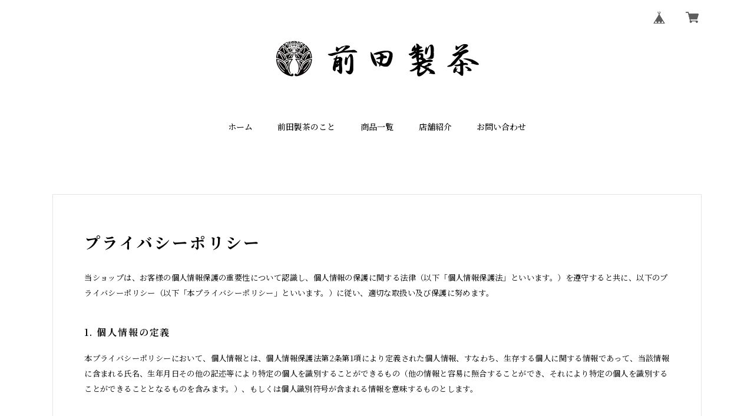

--- FILE ---
content_type: text/css
request_url: https://basefile.akamaized.net/sharesl/5d5fbb344be34/style.css?1768288314992
body_size: 19642
content:
@charset "UTF-8";*{margin:0;padding:0;vertical-align:baseline;font-size:100%;font:inherit;border:0;outline:0;-webkit-box-sizing:border-box;box-sizing:border-box}::before,::after{-webkit-box-sizing:border-box;box-sizing:border-box}article,aside,dialog,figure,footer,header,main,menu,nav,section,audio,canvas,video,br,hr{display:block}body{line-height:1}ol,ul{list-style:none}li{list-style-type:none}blockquote,q{quotes:none}blockquote::before,blockquote::after,q::before,q::after{content:'';content:none}table{border-collapse:collapse;border-spacing:0;empty-cells:show}img{vertical-align:middle}iframe[name=google_conversion_frame]{display:block;height:0}@font-face{font-family:"MyYuGothicM";font-weight:400;src:local("YuGothic-Medium"),local("Yu Gothic Medium"),local("YuGothic-Regular")}@font-face{font-family:"MyYuGothicM";font-weight:700;src:local("YuGothic-Bold"),local("Yu Gothic")}html{-ms-touch-action:manipulation;touch-action:manipulation;font-size:56.25%}body{font-size:12px;font-size:1.2rem;font-family:"Noto Sans JP",MyYuGothicM,YuGothic,"Helvetica Neue","Hiragino Kaku Gothic ProN",Meiryo,sans-serif;font-weight:400;-webkit-font-kerning:normal;font-kerning:normal;-webkit-font-feature-settings:"palt" 1,"kern";font-feature-settings:"palt" 1,"kern";color:#000;background:#fff;word-wrap:break-word;word-wrap:break-word;-webkit-text-size-adjust:100%;-webkit-font-smoothing:subpixel-antialiased;-moz-osx-font-smoothing:unset}h1,h2,h3,h4,h5,h6{font-family:"Noto Sans JP",MyYuGothicM,YuGothic,"Helvetica Neue","Hiragino Kaku Gothic ProN",Meiryo,sans-serif;font-weight:500}a{display:block;text-decoration:none;color:#f95f0a;-webkit-transition:.2s cubic-bezier(.39,.575,.565,1);transition:.2s cubic-bezier(.39,.575,.565,1);-webkit-touch-callout:none;-webkit-tap-highlight-color:transparent}a img{-webkit-transition:.2s cubic-bezier(.39,.575,.565,1);transition:.2s cubic-bezier(.39,.575,.565,1)}input,select,textarea,button{-webkit-appearance:none;-moz-appearance:none;appearance:none;font-weight:300;-webkit-font-smoothing:antialiased;-moz-osx-font-smoothing:grayscale;line-height:1;background:0 0;border:0;outline:0;border-radius:0;cursor:pointer;-webkit-transition:.2s cubic-bezier(.39,.575,.565,1);transition:.2s cubic-bezier(.39,.575,.565,1);-webkit-touch-callout:none;-webkit-tap-highlight-color:transparent;-webkit-font-smoothing:subpixel-antialiased;-moz-osx-font-smoothing:unset}input:placeholder-shown,select:placeholder-shown,textarea:placeholder-shown,button:placeholder-shown{font-family:"Noto Sans JP",MyYuGothicM,YuGothic,"Helvetica Neue","Hiragino Kaku Gothic ProN",Meiryo,sans-serif;font-weight:300}input::-webkit-input-placeholder,select::-webkit-input-placeholder,textarea::-webkit-input-placeholder,button::-webkit-input-placeholder{font-family:"Noto Sans JP",MyYuGothicM,YuGothic,"Helvetica Neue","Hiragino Kaku Gothic ProN",Meiryo,sans-serif;font-weight:300}input:-moz-placeholder,select:-moz-placeholder,textarea:-moz-placeholder,button:-moz-placeholder{opacity:1;font-family:"Noto Sans JP",MyYuGothicM,YuGothic,"Helvetica Neue","Hiragino Kaku Gothic ProN",Meiryo,sans-serif;font-weight:300}input::-moz-placeholder,select::-moz-placeholder,textarea::-moz-placeholder,button::-moz-placeholder{opacity:1;font-family:"Noto Sans JP",MyYuGothicM,YuGothic,"Helvetica Neue","Hiragino Kaku Gothic ProN",Meiryo,sans-serif;font-weight:300}input:-ms-input-placeholder,select:-ms-input-placeholder,textarea:-ms-input-placeholder,button:-ms-input-placeholder{font-family:"Noto Sans JP",MyYuGothicM,YuGothic,"Helvetica Neue","Hiragino Kaku Gothic ProN",Meiryo,sans-serif;font-weight:300}input:disabled,select:disabled,textarea:disabled,button:disabled{cursor:default}input{line-height:1.6}select::-ms-expand{display:none}img{max-width:100%;height:auto;-webkit-backface-visibility:hidden;backface-visibility:hidden}picture{display:block;max-width:100%;height:auto}svg{overflow:visible;position:absolute;top:0;left:0;display:block;width:100%;height:100%;transform-box:fill-box}svg path,svg rect,svg circle,svg polygon{transform-box:fill-box;-webkit-transform-origin:50% 50%;transform-origin:50% 50%;-webkit-backface-visibility:hidden;backface-visibility:hidden}.swiper-container{margin:0 auto;position:relative;overflow:hidden;list-style:none;padding:0;z-index:1}.swiper-container-no-flexbox .swiper-slide{float:left}.swiper-container-vertical>.swiper-wrapper{-webkit-box-orient:vertical;-webkit-box-direction:normal;-webkit-flex-direction:column;-ms-flex-direction:column;flex-direction:column}.swiper-wrapper{position:relative;width:100%;height:100%;z-index:1;display:-webkit-box;display:-webkit-flex;display:-ms-flexbox;display:flex;-webkit-transition-property:-webkit-transform;transition-property:-webkit-transform;transition-property:transform;transition-property:transform,-webkit-transform;-webkit-box-sizing:content-box;box-sizing:content-box}.swiper-container-android .swiper-slide,.swiper-wrapper{-webkit-transform:translate3d(0,0,0);transform:translate3d(0,0,0)}.swiper-container-multirow>.swiper-wrapper{-webkit-flex-wrap:wrap;-ms-flex-wrap:wrap;flex-wrap:wrap}.swiper-container-free-mode>.swiper-wrapper{-webkit-transition-timing-function:ease-out;transition-timing-function:ease-out;margin:0 auto}.swiper-slide{-webkit-flex-shrink:0;-ms-flex-negative:0;flex-shrink:0;width:100%;height:100%;position:relative;-webkit-transition-property:-webkit-transform;transition-property:-webkit-transform;transition-property:transform;transition-property:transform,-webkit-transform}.swiper-slide-invisible-blank{visibility:hidden}.swiper-container-autoheight,.swiper-container-autoheight .swiper-slide{height:auto}.swiper-container-autoheight .swiper-wrapper{-webkit-box-align:start;-webkit-align-items:flex-start;-ms-flex-align:start;align-items:flex-start;-webkit-transition-property:height,-webkit-transform;transition-property:height,-webkit-transform;transition-property:transform,height;transition-property:transform,height,-webkit-transform}.swiper-container-3d{-webkit-perspective:1200px;perspective:1200px}.swiper-container-3d .swiper-wrapper,.swiper-container-3d .swiper-slide,.swiper-container-3d .swiper-slide-shadow-left,.swiper-container-3d .swiper-slide-shadow-right,.swiper-container-3d .swiper-slide-shadow-top,.swiper-container-3d .swiper-slide-shadow-bottom,.swiper-container-3d .swiper-cube-shadow{-webkit-transform-style:preserve-3d;transform-style:preserve-3d}.swiper-container-3d .swiper-slide-shadow-left,.swiper-container-3d .swiper-slide-shadow-right,.swiper-container-3d .swiper-slide-shadow-top,.swiper-container-3d .swiper-slide-shadow-bottom{position:absolute;left:0;top:0;width:100%;height:100%;pointer-events:none;z-index:10}.swiper-container-3d .swiper-slide-shadow-left{background-image:-webkit-gradient(linear,right top,left top,from(rgba(0,0,0,.5)),to(transparent));background-image:-webkit-linear-gradient(right,rgba(0,0,0,.5),transparent);background-image:linear-gradient(to left,rgba(0,0,0,.5),transparent)}.swiper-container-3d .swiper-slide-shadow-right{background-image:-webkit-gradient(linear,left top,right top,from(rgba(0,0,0,.5)),to(transparent));background-image:-webkit-linear-gradient(left,rgba(0,0,0,.5),transparent);background-image:linear-gradient(to right,rgba(0,0,0,.5),transparent)}.swiper-container-3d .swiper-slide-shadow-top{background-image:-webkit-gradient(linear,left bottom,left top,from(rgba(0,0,0,.5)),to(transparent));background-image:-webkit-linear-gradient(bottom,rgba(0,0,0,.5),transparent);background-image:linear-gradient(to top,rgba(0,0,0,.5),transparent)}.swiper-container-3d .swiper-slide-shadow-bottom{background-image:-webkit-gradient(linear,left top,left bottom,from(rgba(0,0,0,.5)),to(transparent));background-image:-webkit-linear-gradient(top,rgba(0,0,0,.5),transparent);background-image:linear-gradient(to bottom,rgba(0,0,0,.5),transparent)}.swiper-container-wp8-horizontal,.swiper-container-wp8-horizontal>.swiper-wrapper{-ms-touch-action:pan-y;touch-action:pan-y}.swiper-container-wp8-vertical,.swiper-container-wp8-vertical>.swiper-wrapper{-ms-touch-action:pan-x;touch-action:pan-x}.swiper-button-prev,.swiper-button-next{position:absolute;top:50%;width:27px;height:44px;margin-top:-22px;z-index:10;cursor:pointer;background-size:27px 44px;background-position:center;background-repeat:no-repeat}.swiper-button-prev.swiper-button-disabled,.swiper-button-next.swiper-button-disabled{opacity:.35;cursor:auto;pointer-events:none}.swiper-button-prev,.swiper-container-rtl .swiper-button-next{background-image:url("data:image/svg+xml;charset=utf-8,%3Csvg%20xmlns%3D'http%3A%2F%2Fwww.w3.org%2F2000%2Fsvg'%20viewBox%3D'0%200%2027%2044'%3E%3Cpath%20d%3D'M0%2C22L22%2C0l2.1%2C2.1L4.2%2C22l19.9%2C19.9L22%2C44L0%2C22L0%2C22L0%2C22z'%20fill%3D'%23007aff'%2F%3E%3C%2Fsvg%3E");left:10px;right:auto}.swiper-button-next,.swiper-container-rtl .swiper-button-prev{background-image:url("data:image/svg+xml;charset=utf-8,%3Csvg%20xmlns%3D'http%3A%2F%2Fwww.w3.org%2F2000%2Fsvg'%20viewBox%3D'0%200%2027%2044'%3E%3Cpath%20d%3D'M27%2C22L27%2C22L5%2C44l-2.1-2.1L22.8%2C22L2.9%2C2.1L5%2C0L27%2C22L27%2C22z'%20fill%3D'%23007aff'%2F%3E%3C%2Fsvg%3E");right:10px;left:auto}.swiper-button-prev.swiper-button-white,.swiper-container-rtl .swiper-button-next.swiper-button-white{background-image:url("data:image/svg+xml;charset=utf-8,%3Csvg%20xmlns%3D'http%3A%2F%2Fwww.w3.org%2F2000%2Fsvg'%20viewBox%3D'0%200%2027%2044'%3E%3Cpath%20d%3D'M0%2C22L22%2C0l2.1%2C2.1L4.2%2C22l19.9%2C19.9L22%2C44L0%2C22L0%2C22L0%2C22z'%20fill%3D'%23ffffff'%2F%3E%3C%2Fsvg%3E")}.swiper-button-next.swiper-button-white,.swiper-container-rtl .swiper-button-prev.swiper-button-white{background-image:url("data:image/svg+xml;charset=utf-8,%3Csvg%20xmlns%3D'http%3A%2F%2Fwww.w3.org%2F2000%2Fsvg'%20viewBox%3D'0%200%2027%2044'%3E%3Cpath%20d%3D'M27%2C22L27%2C22L5%2C44l-2.1-2.1L22.8%2C22L2.9%2C2.1L5%2C0L27%2C22L27%2C22z'%20fill%3D'%23ffffff'%2F%3E%3C%2Fsvg%3E")}.swiper-button-prev.swiper-button-black,.swiper-container-rtl .swiper-button-next.swiper-button-black{background-image:url("data:image/svg+xml;charset=utf-8,%3Csvg%20xmlns%3D'http%3A%2F%2Fwww.w3.org%2F2000%2Fsvg'%20viewBox%3D'0%200%2027%2044'%3E%3Cpath%20d%3D'M0%2C22L22%2C0l2.1%2C2.1L4.2%2C22l19.9%2C19.9L22%2C44L0%2C22L0%2C22L0%2C22z'%20fill%3D'%23000000'%2F%3E%3C%2Fsvg%3E")}.swiper-button-next.swiper-button-black,.swiper-container-rtl .swiper-button-prev.swiper-button-black{background-image:url("data:image/svg+xml;charset=utf-8,%3Csvg%20xmlns%3D'http%3A%2F%2Fwww.w3.org%2F2000%2Fsvg'%20viewBox%3D'0%200%2027%2044'%3E%3Cpath%20d%3D'M27%2C22L27%2C22L5%2C44l-2.1-2.1L22.8%2C22L2.9%2C2.1L5%2C0L27%2C22L27%2C22z'%20fill%3D'%23000000'%2F%3E%3C%2Fsvg%3E")}.swiper-button-lock{display:none}.swiper-pagination{position:absolute;text-align:center;-webkit-transition:300ms opacity;transition:300ms opacity;-webkit-transform:translate3d(0,0,0);transform:translate3d(0,0,0);z-index:10}.swiper-pagination.swiper-pagination-hidden{opacity:0}.swiper-pagination-fraction,.swiper-pagination-custom,.swiper-container-horizontal>.swiper-pagination-bullets{bottom:10px;left:0;width:100%}.swiper-pagination-bullets-dynamic{overflow:hidden;font-size:0}.swiper-pagination-bullets-dynamic .swiper-pagination-bullet{-webkit-transform:scale(.33);transform:scale(.33);position:relative}.swiper-pagination-bullets-dynamic .swiper-pagination-bullet-active{-webkit-transform:scale(1);transform:scale(1)}.swiper-pagination-bullets-dynamic .swiper-pagination-bullet-active-main{-webkit-transform:scale(1);transform:scale(1)}.swiper-pagination-bullets-dynamic .swiper-pagination-bullet-active-prev{-webkit-transform:scale(.66);transform:scale(.66)}.swiper-pagination-bullets-dynamic .swiper-pagination-bullet-active-prev-prev{-webkit-transform:scale(.33);transform:scale(.33)}.swiper-pagination-bullets-dynamic .swiper-pagination-bullet-active-next{-webkit-transform:scale(.66);transform:scale(.66)}.swiper-pagination-bullets-dynamic .swiper-pagination-bullet-active-next-next{-webkit-transform:scale(.33);transform:scale(.33)}.swiper-pagination-bullet{width:8px;height:8px;display:inline-block;border-radius:100%;background:#000;opacity:.2}button.swiper-pagination-bullet{border:0;margin:0;padding:0;-webkit-box-shadow:none;box-shadow:none;-webkit-appearance:none;-moz-appearance:none;appearance:none}.swiper-pagination-clickable .swiper-pagination-bullet{cursor:pointer}.swiper-pagination-bullet-active{opacity:1;background:#007aff}.swiper-container-vertical>.swiper-pagination-bullets{right:10px;top:50%;-webkit-transform:translate3d(0,-50%,0);transform:translate3d(0,-50%,0)}.swiper-container-vertical>.swiper-pagination-bullets .swiper-pagination-bullet{margin:6px 0;display:block}.swiper-container-vertical>.swiper-pagination-bullets.swiper-pagination-bullets-dynamic{top:50%;-webkit-transform:translateY(-50%);transform:translateY(-50%);width:8px}.swiper-container-vertical>.swiper-pagination-bullets.swiper-pagination-bullets-dynamic .swiper-pagination-bullet{display:inline-block;-webkit-transition:200ms top,200ms -webkit-transform;transition:200ms top,200ms -webkit-transform;transition:200ms transform,200ms top;transition:200ms transform,200ms top,200ms -webkit-transform}.swiper-container-horizontal>.swiper-pagination-bullets .swiper-pagination-bullet{margin:0 4px}.swiper-container-horizontal>.swiper-pagination-bullets.swiper-pagination-bullets-dynamic{left:50%;-webkit-transform:translateX(-50%);transform:translateX(-50%);white-space:nowrap}.swiper-container-horizontal>.swiper-pagination-bullets.swiper-pagination-bullets-dynamic .swiper-pagination-bullet{-webkit-transition:200ms left,200ms -webkit-transform;transition:200ms left,200ms -webkit-transform;transition:200ms transform,200ms left;transition:200ms transform,200ms left,200ms -webkit-transform}.swiper-container-horizontal.swiper-container-rtl>.swiper-pagination-bullets-dynamic .swiper-pagination-bullet{-webkit-transition:200ms right,200ms -webkit-transform;transition:200ms right,200ms -webkit-transform;transition:200ms transform,200ms right;transition:200ms transform,200ms right,200ms -webkit-transform}.swiper-pagination-progressbar{background:rgba(0,0,0,.25);position:absolute}.swiper-pagination-progressbar .swiper-pagination-progressbar-fill{background:#007aff;position:absolute;left:0;top:0;width:100%;height:100%;-webkit-transform:scale(0);transform:scale(0);-webkit-transform-origin:left top;transform-origin:left top}.swiper-container-rtl .swiper-pagination-progressbar .swiper-pagination-progressbar-fill{-webkit-transform-origin:right top;transform-origin:right top}.swiper-container-horizontal>.swiper-pagination-progressbar,.swiper-container-vertical>.swiper-pagination-progressbar.swiper-pagination-progressbar-opposite{width:100%;height:4px;left:0;top:0}.swiper-container-vertical>.swiper-pagination-progressbar,.swiper-container-horizontal>.swiper-pagination-progressbar.swiper-pagination-progressbar-opposite{width:4px;height:100%;left:0;top:0}.swiper-pagination-white .swiper-pagination-bullet-active{background:#fff}.swiper-pagination-progressbar.swiper-pagination-white{background:rgba(255,255,255,.25)}.swiper-pagination-progressbar.swiper-pagination-white .swiper-pagination-progressbar-fill{background:#fff}.swiper-pagination-black .swiper-pagination-bullet-active{background:#000}.swiper-pagination-progressbar.swiper-pagination-black{background:rgba(0,0,0,.25)}.swiper-pagination-progressbar.swiper-pagination-black .swiper-pagination-progressbar-fill{background:#000}.swiper-pagination-lock{display:none}.swiper-scrollbar{border-radius:10px;position:relative;-ms-touch-action:none;background:rgba(0,0,0,.1)}.swiper-container-horizontal>.swiper-scrollbar{position:absolute;left:1%;bottom:3px;z-index:50;height:5px;width:98%}.swiper-container-vertical>.swiper-scrollbar{position:absolute;right:3px;top:1%;z-index:50;width:5px;height:98%}.swiper-scrollbar-drag{height:100%;width:100%;position:relative;background:rgba(0,0,0,.5);border-radius:10px;left:0;top:0}.swiper-scrollbar-cursor-drag{cursor:move}.swiper-scrollbar-lock{display:none}.swiper-zoom-container{width:100%;height:100%;display:-webkit-box;display:-webkit-flex;display:-ms-flexbox;display:flex;-webkit-box-pack:center;-webkit-justify-content:center;-ms-flex-pack:center;justify-content:center;-webkit-box-align:center;-webkit-align-items:center;-ms-flex-align:center;align-items:center;text-align:center}.swiper-zoom-container>img,.swiper-zoom-container>svg,.swiper-zoom-container>canvas{max-width:100%;max-height:100%;-o-object-fit:contain;object-fit:contain}.swiper-slide-zoomed{cursor:move}.swiper-lazy-preloader{width:42px;height:42px;position:absolute;left:50%;top:50%;margin-left:-21px;margin-top:-21px;z-index:10;-webkit-transform-origin:50%;transform-origin:50%;-webkit-animation:swiper-preloader-spin 1s steps(12,end) infinite;animation:swiper-preloader-spin 1s steps(12,end) infinite}.swiper-lazy-preloader:after{display:block;content:'';width:100%;height:100%;background-image:url("data:image/svg+xml;charset=utf-8,%3Csvg%20viewBox%3D'0%200%20120%20120'%20xmlns%3D'http%3A%2F%2Fwww.w3.org%2F2000%2Fsvg'%20xmlns%3Axlink%3D'http%3A%2F%2Fwww.w3.org%2F1999%2Fxlink'%3E%3Cdefs%3E%3Cline%20id%3D'l'%20x1%3D'60'%20x2%3D'60'%20y1%3D'7'%20y2%3D'27'%20stroke%3D'%236c6c6c'%20stroke-width%3D'11'%20stroke-linecap%3D'round'%2F%3E%3C%2Fdefs%3E%3Cg%3E%3Cuse%20xlink%3Ahref%3D'%23l'%20opacity%3D'.27'%2F%3E%3Cuse%20xlink%3Ahref%3D'%23l'%20opacity%3D'.27'%20transform%3D'rotate(30%2060%2C60)'%2F%3E%3Cuse%20xlink%3Ahref%3D'%23l'%20opacity%3D'.27'%20transform%3D'rotate(60%2060%2C60)'%2F%3E%3Cuse%20xlink%3Ahref%3D'%23l'%20opacity%3D'.27'%20transform%3D'rotate(90%2060%2C60)'%2F%3E%3Cuse%20xlink%3Ahref%3D'%23l'%20opacity%3D'.27'%20transform%3D'rotate(120%2060%2C60)'%2F%3E%3Cuse%20xlink%3Ahref%3D'%23l'%20opacity%3D'.27'%20transform%3D'rotate(150%2060%2C60)'%2F%3E%3Cuse%20xlink%3Ahref%3D'%23l'%20opacity%3D'.37'%20transform%3D'rotate(180%2060%2C60)'%2F%3E%3Cuse%20xlink%3Ahref%3D'%23l'%20opacity%3D'.46'%20transform%3D'rotate(210%2060%2C60)'%2F%3E%3Cuse%20xlink%3Ahref%3D'%23l'%20opacity%3D'.56'%20transform%3D'rotate(240%2060%2C60)'%2F%3E%3Cuse%20xlink%3Ahref%3D'%23l'%20opacity%3D'.66'%20transform%3D'rotate(270%2060%2C60)'%2F%3E%3Cuse%20xlink%3Ahref%3D'%23l'%20opacity%3D'.75'%20transform%3D'rotate(300%2060%2C60)'%2F%3E%3Cuse%20xlink%3Ahref%3D'%23l'%20opacity%3D'.85'%20transform%3D'rotate(330%2060%2C60)'%2F%3E%3C%2Fg%3E%3C%2Fsvg%3E");background-position:50%;background-size:100%;background-repeat:no-repeat}.swiper-lazy-preloader-white:after{background-image:url("data:image/svg+xml;charset=utf-8,%3Csvg%20viewBox%3D'0%200%20120%20120'%20xmlns%3D'http%3A%2F%2Fwww.w3.org%2F2000%2Fsvg'%20xmlns%3Axlink%3D'http%3A%2F%2Fwww.w3.org%2F1999%2Fxlink'%3E%3Cdefs%3E%3Cline%20id%3D'l'%20x1%3D'60'%20x2%3D'60'%20y1%3D'7'%20y2%3D'27'%20stroke%3D'%23fff'%20stroke-width%3D'11'%20stroke-linecap%3D'round'%2F%3E%3C%2Fdefs%3E%3Cg%3E%3Cuse%20xlink%3Ahref%3D'%23l'%20opacity%3D'.27'%2F%3E%3Cuse%20xlink%3Ahref%3D'%23l'%20opacity%3D'.27'%20transform%3D'rotate(30%2060%2C60)'%2F%3E%3Cuse%20xlink%3Ahref%3D'%23l'%20opacity%3D'.27'%20transform%3D'rotate(60%2060%2C60)'%2F%3E%3Cuse%20xlink%3Ahref%3D'%23l'%20opacity%3D'.27'%20transform%3D'rotate(90%2060%2C60)'%2F%3E%3Cuse%20xlink%3Ahref%3D'%23l'%20opacity%3D'.27'%20transform%3D'rotate(120%2060%2C60)'%2F%3E%3Cuse%20xlink%3Ahref%3D'%23l'%20opacity%3D'.27'%20transform%3D'rotate(150%2060%2C60)'%2F%3E%3Cuse%20xlink%3Ahref%3D'%23l'%20opacity%3D'.37'%20transform%3D'rotate(180%2060%2C60)'%2F%3E%3Cuse%20xlink%3Ahref%3D'%23l'%20opacity%3D'.46'%20transform%3D'rotate(210%2060%2C60)'%2F%3E%3Cuse%20xlink%3Ahref%3D'%23l'%20opacity%3D'.56'%20transform%3D'rotate(240%2060%2C60)'%2F%3E%3Cuse%20xlink%3Ahref%3D'%23l'%20opacity%3D'.66'%20transform%3D'rotate(270%2060%2C60)'%2F%3E%3Cuse%20xlink%3Ahref%3D'%23l'%20opacity%3D'.75'%20transform%3D'rotate(300%2060%2C60)'%2F%3E%3Cuse%20xlink%3Ahref%3D'%23l'%20opacity%3D'.85'%20transform%3D'rotate(330%2060%2C60)'%2F%3E%3C%2Fg%3E%3C%2Fsvg%3E")}@-webkit-keyframes swiper-preloader-spin{to{-webkit-transform:rotate(360deg);transform:rotate(360deg)}}@keyframes swiper-preloader-spin{to{-webkit-transform:rotate(360deg);transform:rotate(360deg)}}.swiper-container .swiper-notification{position:absolute;left:0;top:0;pointer-events:none;opacity:0;z-index:-1000}.swiper-container-fade.swiper-container-free-mode .swiper-slide{-webkit-transition-timing-function:ease-out;transition-timing-function:ease-out}.swiper-container-fade .swiper-slide{pointer-events:none;-webkit-transition-property:opacity;transition-property:opacity}.swiper-container-fade .swiper-slide .swiper-slide{pointer-events:none}.swiper-container-fade .swiper-slide-active,.swiper-container-fade .swiper-slide-active .swiper-slide-active{pointer-events:auto}.swiper-container-cube{overflow:visible}.swiper-container-cube .swiper-slide{pointer-events:none;-webkit-backface-visibility:hidden;backface-visibility:hidden;z-index:1;visibility:hidden;-webkit-transform-origin:0 0;transform-origin:0 0;width:100%;height:100%}.swiper-container-cube .swiper-slide .swiper-slide{pointer-events:none}.swiper-container-cube.swiper-container-rtl .swiper-slide{-webkit-transform-origin:100% 0;transform-origin:100% 0}.swiper-container-cube .swiper-slide-active,.swiper-container-cube .swiper-slide-active .swiper-slide-active{pointer-events:auto}.swiper-container-cube .swiper-slide-active,.swiper-container-cube .swiper-slide-next,.swiper-container-cube .swiper-slide-prev,.swiper-container-cube .swiper-slide-next+.swiper-slide{pointer-events:auto;visibility:visible}.swiper-container-cube .swiper-slide-shadow-top,.swiper-container-cube .swiper-slide-shadow-bottom,.swiper-container-cube .swiper-slide-shadow-left,.swiper-container-cube .swiper-slide-shadow-right{z-index:0;-webkit-backface-visibility:hidden;backface-visibility:hidden}.swiper-container-cube .swiper-cube-shadow{position:absolute;left:0;bottom:0;width:100%;height:100%;background:#000;opacity:.6;-webkit-filter:blur(50px);filter:url('data:image/svg+xml;charset=utf-8,<svg xmlns="http://www.w3.org/2000/svg"><filter id="filter"><feGaussianBlur stdDeviation="50" /></filter></svg>#filter');filter:blur(50px);z-index:0}.swiper-container-flip{overflow:visible}.swiper-container-flip .swiper-slide{pointer-events:none;-webkit-backface-visibility:hidden;backface-visibility:hidden;z-index:1}.swiper-container-flip .swiper-slide .swiper-slide{pointer-events:none}.swiper-container-flip .swiper-slide-active,.swiper-container-flip .swiper-slide-active .swiper-slide-active{pointer-events:auto}.swiper-container-flip .swiper-slide-shadow-top,.swiper-container-flip .swiper-slide-shadow-bottom,.swiper-container-flip .swiper-slide-shadow-left,.swiper-container-flip .swiper-slide-shadow-right{z-index:0;-webkit-backface-visibility:hidden;backface-visibility:hidden}.swiper-container-coverflow .swiper-wrapper{-ms-perspective:1200px}.l-cover.is-menu-open .l-header-logo,.l-cover.is-menu-open .l-header-links,.l-cover.is-menu-open .l-main,.l-cover.is-menu-open .l-footer{pointer-events:none}.l-cover-inner{overflow:hidden}.l-header{background:#fff}.l-header-inner{position:relative;display:-webkit-box;display:-webkit-flex;display:-ms-flexbox;display:flex;-webkit-box-align:center;-webkit-align-items:center;-ms-flex-align:center;align-items:center;-webkit-box-pack:center;-webkit-justify-content:center;-ms-flex-pack:center;justify-content:center;min-height:24vw;padding:4vw 4.8vw 4vw}.l-header-logo{position:relative;z-index:10;display:-webkit-box;display:-webkit-flex;display:-ms-flexbox;display:flex;-webkit-box-align:center;-webkit-align-items:center;-ms-flex-align:center;align-items:center;-webkit-box-pack:center;-webkit-justify-content:center;-ms-flex-pack:center;justify-content:center}.l-header-logo a{display:block;max-width:100%}.l-header-logo .logoImage{max-width:31.73333vw;max-height:40vw;-o-object-fit:contain;object-fit:contain;font-family:'object-fit:contain;'}.l-header-logo .logoText{display:block;max-width:40vw;line-height:1.3;color:#515151}.l-header-logo .size-1{font-size:4vw}.l-header-logo .size-2{font-size:4.8vw}.l-header-logo .size-3{font-size:5.6vw}.l-header-logo .size-4{font-size:6.4vw}.l-header-logo .size-5{font-size:7.2vw}.l-header-baselink{position:absolute;top:7.6vw;right:4vw;z-index:10}.l-header-baselink #baseMenu{height:100%}.l-header-baselink #baseMenu ul{display:-webkit-box;display:-webkit-flex;display:-ms-flexbox;display:flex;-webkit-box-align:center;-webkit-align-items:center;-ms-flex-align:center;align-items:center;height:100%}.l-header-baselink #baseMenu li{position:relative;display:-webkit-box;display:-webkit-flex;display:-ms-flexbox;display:flex;-webkit-box-align:center;-webkit-align-items:center;-ms-flex-align:center;align-items:center;-webkit-box-pack:center;-webkit-justify-content:center;-ms-flex-pack:center;justify-content:center;width:8.8vw;height:8.8vw;background:#fff;border-radius:50%}.l-header-baselink #baseMenu li+li{margin-left:2.8vw}.l-header-baselink .base img{width:5.06667vw}.l-header-baselink .cart img{width:5.6vw}.l-header-search{display:none}.l-header-search::before{content:"";position:absolute;right:3.33333vw;bottom:100%;display:block;border-right:8px solid transparent;border-bottom:8px solid #e5e5e5;border-left:8px solid transparent}.l-header-menubtn{position:fixed;top:6vw;left:4.8vw;z-index:200;display:-webkit-box;display:-webkit-flex;display:-ms-flexbox;display:flex;-webkit-box-align:center;-webkit-align-items:center;-ms-flex-align:center;align-items:center;-webkit-box-pack:center;-webkit-justify-content:center;-ms-flex-pack:center;justify-content:center;width:12vw;height:12vw;background:#fff;border-radius:3px}.l-header-menubtn .icon{position:relative;z-index:10;width:6vw;height:2.8vw;-webkit-transition:.3s cubic-bezier(.39,.575,.565,1);transition:.3s cubic-bezier(.39,.575,.565,1);-webkit-backface-visibility:hidden;backface-visibility:hidden}.l-header-menubtn .icon::before,.l-header-menubtn .icon::after{content:"";position:absolute;top:0;bottom:0;left:0;display:block;width:100%;height:.8vw;margin:auto;background:#000;-webkit-transition:.3s cubic-bezier(.075,.82,.165,1);transition:.3s cubic-bezier(.075,.82,.165,1);-webkit-backface-visibility:hidden;backface-visibility:hidden}.l-header-menubtn .icon::before{-webkit-transform:translateY(-1vw);transform:translateY(-1vw)}.l-header-menubtn .icon::after{-webkit-transform:translateY(1vw);transform:translateY(1vw)}.l-header-menubtn.is-active{background:rgba(255,255,255,.9)}.l-header-menubtn.is-active .icon{-webkit-transform:rotate(90deg);transform:rotate(90deg)}.l-header-menubtn.is-active .icon::before{-webkit-transform:rotate(45deg);transform:rotate(45deg)}.l-header-menubtn.is-active .icon::after{-webkit-transform:rotate(-45deg);transform:rotate(-45deg)}.l-header-menubtn.is-sticky{background:rgba(255,255,255,.9)}.l-footer{margin-top:8vw;padding-top:8vw;padding-bottom:32vw}.l-footer-inner{padding:0 2.4vw}.l-footer-nav{width:100%;text-align:center;margin-bottom:8vw}.l-footer-nav a{margin:0 4vw;font-size:2.8vw;letter-spacing:.15em;color:#515151}.l-footer-nav a+a{margin-top:8vw}.l-footer-sns{display:-webkit-box;display:-webkit-flex;display:-ms-flexbox;display:flex;-webkit-box-align:center;-webkit-align-items:center;-ms-flex-align:center;align-items:center;-webkit-box-pack:center;-webkit-justify-content:center;-ms-flex-pack:center;justify-content:center;margin-bottom:6vw}.l-footer-sns-icon{margin:0 1.86667vw;-webkit-backface-visibility:hidden;backface-visibility:hidden}.l-footer-translate{margin-bottom:8vw}.l-footer-translate #i18{display:-webkit-box;display:-webkit-flex;display:-ms-flexbox;display:flex;-webkit-box-align:center;-webkit-align-items:center;-ms-flex-align:center;align-items:center;-webkit-box-pack:center;-webkit-justify-content:center;-ms-flex-pack:center;justify-content:center}.l-footer-translate #i18 form{display:-webkit-box;display:-webkit-flex;display:-ms-flexbox;display:flex;-webkit-box-align:center;-webkit-align-items:center;-ms-flex-align:center;align-items:center;-webkit-box-pack:center;-webkit-justify-content:center;-ms-flex-pack:center;justify-content:center;margin:0 .53333vw;cursor:pointer}.l-footer-translate #i18 select{min-height:4vw;padding:.8vw 1.33333vw;font-size:2.4vw;letter-spacing:.15em;line-height:1.6;background:#fff;border:1px solid #e5e5e5}.l-footer-logo{display:-webkit-box;display:-webkit-flex;display:-ms-flexbox;display:flex;-webkit-box-align:center;-webkit-align-items:center;-ms-flex-align:center;align-items:center;-webkit-box-pack:center;-webkit-justify-content:center;-ms-flex-pack:center;justify-content:center;margin-right:auto;margin-bottom:8vw;margin-left:auto}.l-footer-logo a{display:block;max-width:100%;color:#515151}.l-footer-logo .logoText{color:#515151;line-height:1.3;max-width:31.73333vw}.l-footer-logo .logoImage{max-width:100%;max-height:20vw;-o-object-fit:contain;object-fit:contain;font-family:'object-fit: contain;'}.l-footer-copyright{width:100%;text-align:center;padding:0 3.06667vw;font-size:2vw;letter-spacing:.15em;line-height:1.6;color:#515151}.c-nav{overflow-anchor:none;pointer-events:none;overflow-y:auto;-webkit-overflow-scrolling:touch;opacity:0;visibility:hidden;position:fixed;top:0;right:100%;z-index:100;width:80%;height:100%;padding:24vw 0;font-weight:600;background:#fff;-webkit-transition:.3s cubic-bezier(.39,.575,.565,1);transition:.3s cubic-bezier(.39,.575,.565,1);-webkit-backface-visibility:hidden;backface-visibility:hidden;overscroll-behavior:contain}.c-nav.is-active{pointer-events:auto;opacity:1;visibility:visible;-webkit-transform:translateX(100%);transform:translateX(100%)}.c-nav-search-inner{position:relative;display:-webkit-box;display:-webkit-flex;display:-ms-flexbox;display:flex;-webkit-box-align:center;-webkit-align-items:center;-ms-flex-align:center;align-items:center;-webkit-box-pack:center;-webkit-justify-content:center;-ms-flex-pack:center;justify-content:center;min-width:4.8vw;min-height:4.8vw;padding-left:4vw;border:1px solid transparent}.c-nav-search-input{width:100%;height:39px;padding:9px 0;font-size:16px;font-size:1.6rem}.c-nav-search-submit{display:-webkit-box;display:-webkit-flex;display:-ms-flexbox;display:flex;-webkit-box-align:center;-webkit-align-items:center;-ms-flex-align:center;align-items:center;-webkit-box-pack:center;-webkit-justify-content:center;-ms-flex-pack:center;justify-content:center;width:45px;height:100%}.c-nav-search-icon{position:relative;height:0;width:5.6vw;padding-top:5.6vw;border-radius:50%}.c-nav-item{font-size:5.2vw;font-weight:500;letter-spacing:.15em;line-height:1.3;color:#515151;border-bottom:1px solid #e5e5e5}.c-nav-item:first-child{border-top:1px solid #e5e5e5}.c-nav-item>a{padding:4vw;color:#515151}.c-nav-hasMenu{position:relative;padding:4vw 10.4vw 4vw 4vw;-webkit-transition:.2s cubic-bezier(.39,.575,.565,1);transition:.2s cubic-bezier(.39,.575,.565,1)}.c-nav-hasMenu::after{content:"";position:absolute;top:0;right:4vw;bottom:0;display:block;width:2.4vw;height:2.4vw;margin:auto;border-right:1px solid currentColor;border-bottom:1px solid currentColor;-webkit-transform:translateY(-30%) rotate(45deg);transform:translateY(-30%) rotate(45deg);-webkit-transition:.2s cubic-bezier(.39,.575,.565,1);transition:.2s cubic-bezier(.39,.575,.565,1);-webkit-backface-visibility:hidden;backface-visibility:hidden}.c-nav-hasMenu.is-active::after{-webkit-transform:rotate(-135deg);transform:rotate(-135deg)}.c-nav-menu{display:none}.c-nav-menu .appsItemCategoryTag_child{border-top:1px solid #e5e5e5}.c-nav-menu .appsItemCategoryTag_child>a{padding:2.8vw 0 2.8vw 4vw;width:calc(100% - 10.4vw);font-size:4vw;letter-spacing:.15em;color:#515151}.c-nav-menu .appsItemCategoryTag_child .has-lowerchild{position:relative}.c-nav-menu .appsItemCategoryTag_child .has-lowerchild::after{pointer-events:none;content:"";position:absolute;top:0;left:calc(100% + 4vw);bottom:0;display:block;width:2.4vw;height:2.4vw;margin:auto;border-right:1px solid currentColor;border-bottom:1px solid currentColor;-webkit-transform:translateY(-30%) rotate(45deg);transform:translateY(-30%) rotate(45deg);-webkit-transition:.2s cubic-bezier(.39,.575,.565,1);transition:.2s cubic-bezier(.39,.575,.565,1)}.c-nav-menu .appsItemCategoryTag_child .is-active::after{-webkit-transform:rotate(-135deg);transform:rotate(-135deg)}.c-nav-menu .appsItemCategoryTag_child:hover .appsItemCategoryTag_lowerchild{pointer-events:auto;opacity:1;visibility:visible}.c-nav-menu .appsItemCategoryTag_lowerchild{display:none}.c-nav-menu .appsItemCategoryTag_lowerLink{padding:2.8vw 6vw;font-size:3.2vw;letter-spacing:.15em;color:#515151;border-top:1px solid #e5e5e5}.c-btn-frame{display:-webkit-box;display:-webkit-flex;display:-ms-flexbox;display:flex;-webkit-box-align:center;-webkit-align-items:center;-ms-flex-align:center;align-items:center;-webkit-box-pack:center;-webkit-justify-content:center;-ms-flex-pack:center;justify-content:center}.c-btn{display:-webkit-box;display:-webkit-flex;display:-ms-flexbox;display:flex;-webkit-box-align:center;-webkit-align-items:center;-ms-flex-align:center;align-items:center;-webkit-box-pack:center;-webkit-justify-content:center;-ms-flex-pack:center;justify-content:center;text-align:center;min-width:40vw;padding:4.8vw 10.13333vw;font-size:2.4vw;font-weight:600;letter-spacing:.3em;color:#fff;background:#000;border-radius:6vw}.c-caption{position:relative;text-align:center;font-size:6vw;font-weight:600;line-height:1.3}.c-caption::after{content:"";display:block;width:18vw;height:.8vw;margin-top:4vw;margin-right:auto;margin-left:auto;background:currentColor}.c-pan{margin-top:2.8vw;padding:0 2.4vw}.c-pan ul{display:-webkit-box;display:-webkit-flex;display:-ms-flexbox;display:flex;-webkit-box-align:center;-webkit-align-items:center;-ms-flex-align:center;align-items:center;width:100%}.c-pan li{position:relative;-webkit-flex-shrink:0;-ms-flex-negative:0;flex-shrink:0;margin-right:2.4vw;padding-right:3.33333vw;font-size:2.4vw;letter-spacing:.09em;color:#515151}.c-pan li::after{content:"";position:absolute;top:0;right:0;bottom:0;display:block;width:1.2vw;height:1.2vw;margin:auto;border-top:1px solid currentColor;border-right:1px solid currentColor;-webkit-transform:rotate(45deg);transform:rotate(45deg)}.c-pan li:last-child{-webkit-flex-shrink:1;-ms-flex-negative:1;flex-shrink:1;-webkit-box-flex:1;-webkit-flex-grow:1;-ms-flex-positive:1;flex-grow:1;min-width:0;margin-right:0;overflow:hidden;white-space:nowrap;text-overflow:ellipsis}.c-pan li:last-child::after{content:none}.c-pan li a{display:inline;color:#515151;-webkit-backface-visibility:hidden;backface-visibility:hidden}.c-pan .breadcrumb{visibility:hidden}.c-content{padding:8vw 2.4vw}.c-content-inner{padding:6vw 4.8vw;font-size:3.2vw;line-height:2;background:#fff;border:1px solid #e5e5e5}.c-content-inner img{margin-bottom:7.46667vw}.c-content-inner h2{margin-bottom:3.2vw;font-size:4.8vw;font-weight:700;letter-spacing:.12em}.c-content-inner dt,.c-content-inner h3,.c-content-inner h4,.c-content-inner h5,.c-content-inner h6{margin-bottom:3.2vw;font-size:4vw;font-weight:600;letter-spacing:.12em;line-height:1.33333}.c-content-inner dl,.c-content-inner dd,.c-content-inner ul,.c-content-inner ol,.c-content-inner table,.c-content-inner p{margin-bottom:6.4vw;font-size:3.2vw;line-height:2;letter-spacing:.03em}.c-content-inner a{display:inline;color:#f95f0a}.c-content-inner ul li{padding-left:1em;text-indent:-1em}.c-content-inner ul li::before{content:'';display:inline-block;vertical-align:middle;width:3px;height:3px;margin-right:1em;background:#000;border-radius:50%}.c-content-inner ol{counter-reset:num-count}.c-content-inner ol li{counter-increment:num-count;padding-left:1em;text-indent:-1em}.c-content-inner ol li::before{content:counter(num-count) ".";display:inline-block;vertical-align:baseline;margin-right:1em;padding-left:0;text-indent:0;font-weight:500}.c-content-inner table{width:100%;table-layout:fixed}.c-content-inner table th{width:33%}.c-content-inner table th,.c-content-inner table td{padding:1em;text-align:left;vertical-align:middle;border:1px solid currentColor}.c-content-inner table th p,.c-content-inner table td p{margin:0;padding:0}.c-content-inner #law img{margin-bottom:0}.c-content-inner #law .telnumValid__icon{vertical-align:bottom}.c-icon{display:block;width:6vw;height:6vw;background:no-repeat center center;background-size:contain}.c-icon.instagram{background-image:url(data:image/svg+xml;charset=utf-8,%3Csvg%20xmlns%3D%22http%3A%2F%2Fwww.w3.org%2F2000%2Fsvg%22%20width%3D%2224%22%20height%3D%2228%22%20viewBox%3D%220%200%2024%2028%22%3E%3Cpath%20d%3D%22M16%2014c0-2.203-1.797-4-4-4s-4%201.797-4%204%201.797%204%204%204%204-1.797%204-4zm2.156%200c0%203.406-2.75%206.156-6.156%206.156S5.844%2017.406%205.844%2014%208.594%207.844%2012%207.844s6.156%202.75%206.156%206.156zm1.688-6.406c0%20.797-.641%201.437-1.437%201.437S16.97%208.39%2016.97%207.594s.641-1.437%201.437-1.437%201.437.641%201.437%201.437zM12%204.156c-1.75%200-5.5-.141-7.078.484-.547.219-.953.484-1.375.906s-.688.828-.906%201.375c-.625%201.578-.484%205.328-.484%207.078s-.141%205.5.484%207.078c.219.547.484.953.906%201.375s.828.688%201.375.906c1.578.625%205.328.484%207.078.484s5.5.141%207.078-.484c.547-.219.953-.484%201.375-.906s.688-.828.906-1.375c.625-1.578.484-5.328.484-7.078s.141-5.5-.484-7.078c-.219-.547-.484-.953-.906-1.375s-.828-.688-1.375-.906C17.5%204.015%2013.75%204.156%2012%204.156zM24%2014c0%201.656.016%203.297-.078%204.953-.094%201.922-.531%203.625-1.937%205.031s-3.109%201.844-5.031%201.937c-1.656.094-3.297.078-4.953.078s-3.297.016-4.953-.078c-1.922-.094-3.625-.531-5.031-1.937S.173%2020.875.08%2018.953C-.014%2017.297.002%2015.656.002%2014s-.016-3.297.078-4.953c.094-1.922.531-3.625%201.937-5.031s3.109-1.844%205.031-1.937c1.656-.094%203.297-.078%204.953-.078s3.297-.016%204.953.078c1.922.094%203.625.531%205.031%201.937s1.844%203.109%201.937%205.031C24.016%2010.703%2024%2012.344%2024%2014z%22%2F%3E%3C%2Fsvg%3E)}.c-icon.twitter{background-image:url(data:image/svg+xml;charset=utf-8,%3Csvg%20xmlns%3D%22http%3A%2F%2Fwww.w3.org%2F2000%2Fsvg%22%20width%3D%2226%22%20height%3D%2228%22%20viewBox%3D%220%200%2026%2028%22%3E%3Cpath%20d%3D%22M25.312%206.375a10.85%2010.85%200%200%201-2.531%202.609c.016.219.016.438.016.656%200%206.672-5.078%2014.359-14.359%2014.359-2.859%200-5.516-.828-7.75-2.266.406.047.797.063%201.219.063%202.359%200%204.531-.797%206.266-2.156a5.056%205.056%200%200%201-4.719-3.5c.313.047.625.078.953.078.453%200%20.906-.063%201.328-.172a5.048%205.048%200%200%201-4.047-4.953v-.063a5.093%205.093%200%200%200%202.281.641%205.044%205.044%200%200%201-2.25-4.203c0-.938.25-1.797.688-2.547a14.344%2014.344%200%200%200%2010.406%205.281%205.708%205.708%200%200%201-.125-1.156%205.045%205.045%200%200%201%205.047-5.047%205.03%205.03%200%200%201%203.687%201.594%209.943%209.943%200%200%200%203.203-1.219%205.032%205.032%200%200%201-2.219%202.781c1.016-.109%202-.391%202.906-.781z%22%2F%3E%3C%2Fsvg%3E)}.c-icon.facebook{background-image:url(data:image/svg+xml;charset=utf-8,%3Csvg%20xmlns%3D%22http%3A%2F%2Fwww.w3.org%2F2000%2Fsvg%22%20width%3D%2224%22%20height%3D%2228%22%20viewBox%3D%220%200%2024%2028%22%3E%3Cpath%20d%3D%22M22.672%202C23.406%202%2024%202.594%2024%203.328v21.344c0%20.734-.594%201.328-1.328%201.328h-6.109v-9.297h3.109l.469-3.625h-3.578v-2.312c0-1.047.281-1.75%201.797-1.75L20.266%209V5.766c-.328-.047-1.469-.141-2.781-.141-2.766%200-4.672%201.687-4.672%204.781v2.672H9.688v3.625h3.125V26H1.329a1.327%201.327%200%200%201-1.328-1.328V3.328C.001%202.594.595%202%201.329%202h21.344z%22%2F%3E%3C%2Fsvg%3E)}.c-icon.ameba{background-image:url(data:image/svg+xml;charset=utf-8,%3Csvg%20xmlns%3D%22http%3A%2F%2Fwww.w3.org%2F2000%2Fsvg%22%20width%3D%2228%22%20height%3D%2235%22%20viewBox%3D%220%200%20282.92%20347.57%22%3E%3Cellipse%20cx%3D%22141.47%22%20cy%3D%22142.19%22%20rx%3D%2221.68%22%20ry%3D%2216.26%22%2F%3E%3Cpath%20d%3D%22M261%20249.36C239.9%20239%20240.7%20212.8%20243.48%20187c2.68-24.9%203-38.94-3.65-61-5.74-19.18-16.36-29.94-16.36-50.59v-50c0-18.82-8.8-25.41-16.35-25.41-24.69%200-32.82%2042.57-65.5%2042.57h-.3C108.65%2042.57%20100.51%200%2075.82%200c-7.55%200-16.35%206.59-16.35%2025.36v50c0%2020.65-10.62%2031.41-16.36%2050.59-6.62%2022.11-6.42%2036.15-3.74%2061C42.15%20212.8%2043%20239%2021.94%20249.36c-16.45%208.07-27%2021.71-19.45%2033.37%209.54%2014.71%2027.45-2.14%2036.17-.39%209.94%202-.54%2015.29%2013.93%2015.29%207.55%200%209.49-23.05%2016.68-21.25%204.76%201.19%206%2015.49%201.19%2026.62-2.14%205-21.48%2017.28-19.07%2029.86s12.71%2014.71%2027.45%2014.71h38.51c9.63%200%2018.7-9.38%2018.7-15.4s-8.37-19.6%205.27-19.6h.3c13.65%200%205.27%2013.58%205.27%2019.6s9.07%2015.4%2018.71%2015.4h38.51c14.73%200%2025-2.13%2027.45-14.71s-16.93-24.63-19.07-29.63c-4.77-11.13-3.58-25.55%201.19-26.74%207.18-1.79%209.12%2021.2%2016.67%2021.2%2014.47%200%204-13.34%2013.92-15.32%208.72-1.75%2026.62%2015.08%2036.16.38%207.57-11.66-3.03-25.32-19.43-33.39zm-66.53-146.92a9.64%209.64%200%201%201-9.64%209.64%209.65%209.65%200%200%201%209.64-9.64zm-106%200a9.64%209.64%200%201%201-9.64%209.64%209.64%209.64%200%200%201%209.65-9.64zm53%20196.93a44%2044%200%201%201%2044-44%2044%2044%200%200%201-44%2044zM177%20192.18c-16.87%200-22.29-18.67-35.54-18.67s-18.67%2018.67-35.53%2018.67-30.11-7.83-30.11-28.91c0-26.5%2037.94-43.36%2065.64-43.36s65.65%2016.86%2065.65%2043.36c.01%2021.08-13.24%2028.91-30.11%2028.91z%22%2F%3E%3C%2Fsvg%3E)}.c-icon.line{background-image:url(data:image/svg+xml;charset=utf-8,%3Csvg%20version%3D%221.1%22%20xmlns%3D%22http%3A%2F%2Fwww.w3.org%2F2000%2Fsvg%22%20width%3D%221024%22%20height%3D%221024%22%20viewBox%3D%220%200%201024%201024%22%3E%0A%20%20%3Cpath%20d%3D%22M826.24%20420.821c14.891%200%2026.88%2012.16%2026.88%2026.923%200%2014.72-11.989%2026.88-26.88%2026.88h-74.88v48h74.88c14.891%200%2026.88%2012.075%2026.88%2026.88%200%2014.677-11.989%2026.837-26.88%2026.837h-101.803c-14.72%200-26.752-12.16-26.752-26.837v-203.563c0-14.72%2012.032-26.88%2026.88-26.88h101.803c14.763%200%2026.752%2012.16%2026.752%2026.88%200%2014.891-11.989%2026.88-26.88%2026.88h-74.88v48h74.88zM661.76%20549.504c0%2011.52-7.424%2021.76-18.432%2025.429-2.731%200.896-5.675%201.323-8.491%201.323-9.003%200-16.683-3.84-21.76-10.667l-104.235-141.525v125.44c0%2014.677-11.904%2026.837-26.923%2026.837-14.763%200-26.709-12.16-26.709-26.837v-203.563c0-11.52%207.381-21.76%2018.347-25.387%202.56-0.981%205.803-1.408%208.277-1.408%208.32%200%2016%204.437%2021.12%2010.837l105.045%20142.080v-126.123c0-14.72%2012.032-26.88%2026.88-26.88%2014.72%200%2026.88%2012.16%2026.88%2026.88v203.563zM416.811%20549.504c0%2014.677-12.032%2026.837-26.923%2026.837-14.72%200-26.752-12.16-26.752-26.837v-203.563c0-14.72%2012.032-26.88%2026.88-26.88%2014.763%200%2026.795%2012.16%2026.795%2026.88v203.563zM311.595%20576.341h-101.803c-14.72%200-26.88-12.16-26.88-26.837v-203.563c0-14.72%2012.16-26.88%2026.88-26.88%2014.848%200%2026.88%2012.16%2026.88%2026.88v176.683h74.923c14.848%200%2026.837%2012.075%2026.837%2026.88%200%2014.677-12.032%2026.837-26.837%2026.837zM1024%20440.064c0-229.163-229.76-415.659-512-415.659s-512%20186.496-512%20415.659c0%20205.269%20182.187%20377.259%20428.16%20409.941%2016.683%203.499%2039.381%2011.008%2045.141%2025.173%205.12%2012.843%203.371%2032.683%201.621%2046.080l-6.997%2043.52c-1.92%2012.843-10.24%2050.603%2044.757%2027.52%2055.083-22.997%20295.083-173.995%20402.603-297.6%2073.557-80.597%20108.715-163.157%20108.715-254.635z%22%3E%3C%2Fpath%3E%0A%3C%2Fsvg%3E)}.c-icon-white.instagram,.c-icon-white .instagram{background-image:url(data:image/svg+xml;charset=utf-8,%3Csvg%20xmlns%3D%22http%3A%2F%2Fwww.w3.org%2F2000%2Fsvg%22%20width%3D%2224%22%20height%3D%2228%22%20viewBox%3D%220%200%2024%2028%22%3E%3Cpath%20fill%3D%22%23ffffff%22%20d%3D%22M16%2014c0-2.203-1.797-4-4-4s-4%201.797-4%204%201.797%204%204%204%204-1.797%204-4zm2.156%200c0%203.406-2.75%206.156-6.156%206.156S5.844%2017.406%205.844%2014%208.594%207.844%2012%207.844s6.156%202.75%206.156%206.156zm1.688-6.406c0%20.797-.641%201.437-1.437%201.437S16.97%208.39%2016.97%207.594s.641-1.437%201.437-1.437%201.437.641%201.437%201.437zM12%204.156c-1.75%200-5.5-.141-7.078.484-.547.219-.953.484-1.375.906s-.688.828-.906%201.375c-.625%201.578-.484%205.328-.484%207.078s-.141%205.5.484%207.078c.219.547.484.953.906%201.375s.828.688%201.375.906c1.578.625%205.328.484%207.078.484s5.5.141%207.078-.484c.547-.219.953-.484%201.375-.906s.688-.828.906-1.375c.625-1.578.484-5.328.484-7.078s.141-5.5-.484-7.078c-.219-.547-.484-.953-.906-1.375s-.828-.688-1.375-.906C17.5%204.015%2013.75%204.156%2012%204.156zM24%2014c0%201.656.016%203.297-.078%204.953-.094%201.922-.531%203.625-1.937%205.031s-3.109%201.844-5.031%201.937c-1.656.094-3.297.078-4.953.078s-3.297.016-4.953-.078c-1.922-.094-3.625-.531-5.031-1.937S.173%2020.875.08%2018.953C-.014%2017.297.002%2015.656.002%2014s-.016-3.297.078-4.953c.094-1.922.531-3.625%201.937-5.031s3.109-1.844%205.031-1.937c1.656-.094%203.297-.078%204.953-.078s3.297-.016%204.953.078c1.922.094%203.625.531%205.031%201.937s1.844%203.109%201.937%205.031C24.016%2010.703%2024%2012.344%2024%2014z%22%2F%3E%3C%2Fsvg%3E)}.c-icon-white.twitter,.c-icon-white .twitter{background-image:url(data:image/svg+xml;charset=utf-8,%3Csvg%20xmlns%3D%22http%3A%2F%2Fwww.w3.org%2F2000%2Fsvg%22%20width%3D%2226%22%20height%3D%2228%22%20viewBox%3D%220%200%2026%2028%22%3E%3Cpath%20fill%3D%22%23ffffff%22%20d%3D%22M25.312%206.375a10.85%2010.85%200%200%201-2.531%202.609c.016.219.016.438.016.656%200%206.672-5.078%2014.359-14.359%2014.359-2.859%200-5.516-.828-7.75-2.266.406.047.797.063%201.219.063%202.359%200%204.531-.797%206.266-2.156a5.056%205.056%200%200%201-4.719-3.5c.313.047.625.078.953.078.453%200%20.906-.063%201.328-.172a5.048%205.048%200%200%201-4.047-4.953v-.063a5.093%205.093%200%200%200%202.281.641%205.044%205.044%200%200%201-2.25-4.203c0-.938.25-1.797.688-2.547a14.344%2014.344%200%200%200%2010.406%205.281%205.708%205.708%200%200%201-.125-1.156%205.045%205.045%200%200%201%205.047-5.047%205.03%205.03%200%200%201%203.687%201.594%209.943%209.943%200%200%200%203.203-1.219%205.032%205.032%200%200%201-2.219%202.781c1.016-.109%202-.391%202.906-.781z%22%2F%3E%3C%2Fsvg%3E)}.c-icon-white.facebook,.c-icon-white .facebook{background-image:url(data:image/svg+xml;charset=utf-8,%3Csvg%20xmlns%3D%22http%3A%2F%2Fwww.w3.org%2F2000%2Fsvg%22%20width%3D%2224%22%20height%3D%2228%22%20viewBox%3D%220%200%2024%2028%22%3E%3Cpath%20fill%3D%22%23ffffff%22%20d%3D%22M22.672%202C23.406%202%2024%202.594%2024%203.328v21.344c0%20.734-.594%201.328-1.328%201.328h-6.109v-9.297h3.109l.469-3.625h-3.578v-2.312c0-1.047.281-1.75%201.797-1.75L20.266%209V5.766c-.328-.047-1.469-.141-2.781-.141-2.766%200-4.672%201.687-4.672%204.781v2.672H9.688v3.625h3.125V26H1.329a1.327%201.327%200%200%201-1.328-1.328V3.328C.001%202.594.595%202%201.329%202h21.344z%22%2F%3E%3C%2Fsvg%3E)}.c-icon-white.ameba,.c-icon-white .ameba{background-image:url(data:image/svg+xml;charset=utf-8,%3Csvg%20xmlns%3D%22http%3A%2F%2Fwww.w3.org%2F2000%2Fsvg%22%20width%3D%2228%22%20height%3D%2235%22%20viewBox%3D%220%200%20282.92%20347.57%22%3E%3Cellipse%20fill%3D%22%23ffffff%22%20cx%3D%22141.47%22%20cy%3D%22142.19%22%20rx%3D%2221.68%22%20ry%3D%2216.26%22%2F%3E%3Cpath%20fill%3D%22%23ffffff%22%20d%3D%22M261%20249.36C239.9%20239%20240.7%20212.8%20243.48%20187c2.68-24.9%203-38.94-3.65-61-5.74-19.18-16.36-29.94-16.36-50.59v-50c0-18.82-8.8-25.41-16.35-25.41-24.69%200-32.82%2042.57-65.5%2042.57h-.3C108.65%2042.57%20100.51%200%2075.82%200c-7.55%200-16.35%206.59-16.35%2025.36v50c0%2020.65-10.62%2031.41-16.36%2050.59-6.62%2022.11-6.42%2036.15-3.74%2061C42.15%20212.8%2043%20239%2021.94%20249.36c-16.45%208.07-27%2021.71-19.45%2033.37%209.54%2014.71%2027.45-2.14%2036.17-.39%209.94%202-.54%2015.29%2013.93%2015.29%207.55%200%209.49-23.05%2016.68-21.25%204.76%201.19%206%2015.49%201.19%2026.62-2.14%205-21.48%2017.28-19.07%2029.86s12.71%2014.71%2027.45%2014.71h38.51c9.63%200%2018.7-9.38%2018.7-15.4s-8.37-19.6%205.27-19.6h.3c13.65%200%205.27%2013.58%205.27%2019.6s9.07%2015.4%2018.71%2015.4h38.51c14.73%200%2025-2.13%2027.45-14.71s-16.93-24.63-19.07-29.63c-4.77-11.13-3.58-25.55%201.19-26.74%207.18-1.79%209.12%2021.2%2016.67%2021.2%2014.47%200%204-13.34%2013.92-15.32%208.72-1.75%2026.62%2015.08%2036.16.38%207.57-11.66-3.03-25.32-19.43-33.39zm-66.53-146.92a9.64%209.64%200%201%201-9.64%209.64%209.65%209.65%200%200%201%209.64-9.64zm-106%200a9.64%209.64%200%201%201-9.64%209.64%209.64%209.64%200%200%201%209.65-9.64zm53%20196.93a44%2044%200%201%201%2044-44%2044%2044%200%200%201-44%2044zM177%20192.18c-16.87%200-22.29-18.67-35.54-18.67s-18.67%2018.67-35.53%2018.67-30.11-7.83-30.11-28.91c0-26.5%2037.94-43.36%2065.64-43.36s65.65%2016.86%2065.65%2043.36c.01%2021.08-13.24%2028.91-30.11%2028.91z%22%2F%3E%3C%2Fsvg%3E)}.c-icon-white.line,.c-icon-white .line{background-image:url(data:image/svg+xml;charset=utf-8,%3Csvg%20version%3D%221.1%22%20xmlns%3D%22http%3A%2F%2Fwww.w3.org%2F2000%2Fsvg%22%20width%3D%221024%22%20height%3D%221024%22%20viewBox%3D%220%200%201024%201024%22%3E%0A%20%20%3Cpath%20fill%3D%22%23ffffff%22%20d%3D%22M826.24%20420.821c14.891%200%2026.88%2012.16%2026.88%2026.923%200%2014.72-11.989%2026.88-26.88%2026.88h-74.88v48h74.88c14.891%200%2026.88%2012.075%2026.88%2026.88%200%2014.677-11.989%2026.837-26.88%2026.837h-101.803c-14.72%200-26.752-12.16-26.752-26.837v-203.563c0-14.72%2012.032-26.88%2026.88-26.88h101.803c14.763%200%2026.752%2012.16%2026.752%2026.88%200%2014.891-11.989%2026.88-26.88%2026.88h-74.88v48h74.88zM661.76%20549.504c0%2011.52-7.424%2021.76-18.432%2025.429-2.731%200.896-5.675%201.323-8.491%201.323-9.003%200-16.683-3.84-21.76-10.667l-104.235-141.525v125.44c0%2014.677-11.904%2026.837-26.923%2026.837-14.763%200-26.709-12.16-26.709-26.837v-203.563c0-11.52%207.381-21.76%2018.347-25.387%202.56-0.981%205.803-1.408%208.277-1.408%208.32%200%2016%204.437%2021.12%2010.837l105.045%20142.080v-126.123c0-14.72%2012.032-26.88%2026.88-26.88%2014.72%200%2026.88%2012.16%2026.88%2026.88v203.563zM416.811%20549.504c0%2014.677-12.032%2026.837-26.923%2026.837-14.72%200-26.752-12.16-26.752-26.837v-203.563c0-14.72%2012.032-26.88%2026.88-26.88%2014.763%200%2026.795%2012.16%2026.795%2026.88v203.563zM311.595%20576.341h-101.803c-14.72%200-26.88-12.16-26.88-26.837v-203.563c0-14.72%2012.16-26.88%2026.88-26.88%2014.848%200%2026.88%2012.16%2026.88%2026.88v176.683h74.923c14.848%200%2026.837%2012.075%2026.837%2026.88%200%2014.677-12.032%2026.837-26.837%2026.837zM1024%20440.064c0-229.163-229.76-415.659-512-415.659s-512%20186.496-512%20415.659c0%20205.269%20182.187%20377.259%20428.16%20409.941%2016.683%203.499%2039.381%2011.008%2045.141%2025.173%205.12%2012.843%203.371%2032.683%201.621%2046.080l-6.997%2043.52c-1.92%2012.843-10.24%2050.603%2044.757%2027.52%2055.083-22.997%20295.083-173.995%20402.603-297.6%2073.557-80.597%20108.715-163.157%20108.715-254.635z%22%3E%3C%2Fpath%3E%0A%3C%2Fsvg%3E)}.c-mv-inner{overflow:hidden;position:relative}.c-mv-img{max-height:216.53333vw;-o-object-fit:cover;object-fit:cover;font-family:'object-fit:cover;'}.c-mv-content{position:absolute;top:50%;left:8vw;z-index:10;width:calc(100% - 8vw);padding-right:8vw;-webkit-transform:translateY(-50%);transform:translateY(-50%)}.c-mv-title{display:-webkit-box;display:-webkit-flex;display:-ms-flexbox;display:flex;-webkit-box-orient:vertical;-webkit-box-direction:normal;-webkit-flex-direction:column;-ms-flex-direction:column;flex-direction:column;-webkit-box-align:start;-webkit-align-items:flex-start;-ms-flex-align:start;align-items:flex-start}.c-mv-copy{position:relative;max-width:100%;padding:1.6vw 3.73333vw;font-size:6vw;line-height:1.3;color:#000}.c-mv-copy::before{content:"";position:absolute;top:0;left:0;display:block;width:100%;height:100%;background:#fff}.c-mv-copy+.c-mv-copy{margin-top:4vw}.c-mv-copy span{position:relative;z-index:10;display:block;overflow:hidden;white-space:nowrap;text-overflow:clip;max-width:100%}.c-mv-btn{margin-top:8vw}.c-mv-btn a{overflow:hidden;position:relative;z-index:1;display:inline-block;padding:3.6vw 7.6vw;font-weight:600;font-size:3.2vw;color:#000;border-radius:5vw}.c-mv-btn a::before{content:"";position:absolute;top:0;left:0;z-index:-1;display:block;width:100%;height:100%;background:#fcff00;-webkit-transition:.2s cubic-bezier(.39,.575,.565,1);transition:.2s cubic-bezier(.39,.575,.565,1);will-change:transform;-webkit-backface-visibility:hidden;backface-visibility:hidden}.c-mv-about{text-align:center;padding:4vw 2.4vw 0}.c-mv-about img{max-height:76vw;-o-object-fit:contain;object-fit:contain;font-family:'object-fit:contain;'}.c-info{padding:2.4vw}.c-info-inner{padding:3.2vw 4vw;font-size:2.4vw;font-weight:600;line-height:1.66667;color:#fff;background:#b7b7b7}.c-info-inner a{display:inline;color:#fff;text-decoration:underline}.c-about-inner{overflow:hidden;position:relative}.c-about-pic{position:absolute;top:0;left:0;width:100%;height:100%;background:#000}.c-about-pic img{opacity:.45;width:100%;height:100%;-o-object-fit:cover;object-fit:cover;font-family:'object-fit: cover;'}.c-about-content{position:relative;z-index:10;text-align:center;padding:13.33333vw 5.6vw 18.53333vw}.c-about-caption{font-size:4.8vw;font-weight:600;line-height:1.66667;color:#fff}.c-about-text{margin-top:2.2vw;font-size:3.2vw;line-height:1.875;font-weight:600;color:#fff}.c-card-list{display:-webkit-box;display:-webkit-flex;display:-ms-flexbox;display:flex;-webkit-flex-wrap:wrap;-ms-flex-wrap:wrap;flex-wrap:wrap;-webkit-box-pack:justify;-webkit-justify-content:space-between;-ms-flex-pack:justify;justify-content:space-between;padding-top:4vw}.c-card-list::before,.c-card-list::after{-webkit-box-ordinal-group:11;-webkit-order:10;-ms-flex-order:10;order:10;content:"";display:block;width:48.25175%}.c-card{width:48.25175%;margin-top:4vw;background:#fff;border:1px solid #e5e5e5;will-change:animation;-webkit-backface-visibility:hidden;backface-visibility:hidden;-webkit-animation:ScaleUp .3s cubic-bezier(.39,.575,.565,1);animation:ScaleUp .3s cubic-bezier(.39,.575,.565,1);-webkit-animation-fill-mode:both;animation-fill-mode:both}.c-card-pic{overflow:hidden;position:relative}.c-card-pic .label_image{position:absolute;top:2.4vw;right:2.4vw;z-index:10;width:10vw}.c-card-visual-img{width:100%;height:44vw;-o-object-fit:cover;object-fit:cover;font-family:'object-fit: cover'}.c-card-new{position:absolute;top:2.4vw;right:2.4vw;z-index:10;display:-webkit-box;display:-webkit-flex;display:-ms-flexbox;display:flex;-webkit-box-align:center;-webkit-align-items:center;-ms-flex-align:center;align-items:center;-webkit-box-pack:center;-webkit-justify-content:center;-ms-flex-pack:center;justify-content:center;width:10vw;height:10vw;font-size:1.6vw;font-weight:900;letter-spacing:.3em;color:#000;border-radius:50%;background:#fcff00}.c-card-content{text-align:center;padding:3.6vw 2vw}.c-card-sale{width:100%;padding-bottom:1.73333vw;font-size:3.2vw;font-weight:600;color:red}.c-card-title{font-size:3.2vw;font-weight:600;line-height:1.3;color:#000}.c-card-info{display:-webkit-box;display:-webkit-flex;display:-ms-flexbox;display:flex;-webkit-box-align:center;-webkit-align-items:center;-ms-flex-align:center;align-items:center;-webkit-box-orient:vertical;-webkit-box-direction:normal;-webkit-flex-direction:column;-ms-flex-direction:column;flex-direction:column;padding-top:1.73333vw}.c-card-info span{display:block;font-weight:600}.c-card-info span+span{margin-top:1.73333vw}.c-card-info p+p{margin-top:1.73333vw}.c-card-info .off{display:inline-block;padding:.8vw 1.06667vw;font-size:2.4vw;color:#fff;background:red}.c-card-info .price{color:#515151}.c-card-info .off-price{display:inline-block;color:red}.c-card-info .endOfSale,.c-card-info .sold{padding:.8vw 1.06667vw;font-size:2.4vw;color:#fff;background:#515151}.c-card-info .waitingForSale{padding:.8vw 1.06667vw;font-size:2.4vw;color:#fff;background:#17bebb}.c-card-info .preOrder{padding:.8vw 1.06667vw;font-size:2.4vw;color:#000;background:#fcff00}.c-product-empty{width:100%;display:-webkit-box;display:-webkit-flex;display:-ms-flexbox;display:flex;-webkit-box-align:center;-webkit-align-items:center;-ms-flex-align:center;align-items:center;-webkit-box-pack:center;-webkit-justify-content:center;-ms-flex-pack:center;justify-content:center;height:53.33333vw;font-size:4.8vw;font-weight:600;line-height:1.5}.c-recommend{padding:10.13333vw 2.4vw 9.6vw}.c-news{padding:9.6vw 2.4vw 12vw}.c-news-list{margin-top:6.8vw}.c-news-item{display:-webkit-box;display:-webkit-flex;display:-ms-flexbox;display:flex;-webkit-box-align:baseline;-webkit-align-items:baseline;-ms-flex-align:baseline;align-items:baseline;padding:5.2vw 5.2vw 5.2vw 6vw;line-height:1.5;border-bottom:1px solid #e5e5e5}.c-news-date{font-size:2.4vw;color:#515151}.c-news-summary{padding-left:8.8vw;font-size:3.2vw;font-weight:600}.c-news-summary a{display:inline;color:#f95f0a;text-decoration:underline}.c-banner{padding:2.8vw 2.4vw;background:#e5e5e5}.c-banner-inner{display:-webkit-box;display:-webkit-flex;display:-ms-flexbox;display:flex;-webkit-flex-wrap:wrap;-ms-flex-wrap:wrap;flex-wrap:wrap;-webkit-box-pack:center;-webkit-justify-content:center;-ms-flex-pack:center;justify-content:center}.c-banner-item{width:49.01961%}.c-banner-item:nth-child(2n){margin-left:1.96078%}.c-banner-item:nth-child(n+2)+.c-banner-item{margin-top:2.4vw}.c-product{padding:16vw 2.4vw 10vw}.c-product.is-page{padding-top:8vw}.c-product-inner{position:relative}.c-product-inner::after{content:"";opacity:0;visibility:hidden;position:absolute;top:calc(100% + 2.4vw);right:0;left:0;display:block;width:4vw;height:4vw;margin:auto;background:url(data:image/svg+xml;charset=utf-8,%3Csvg%20width%3D%22200%22%20height%3D%22200%22%20xmlns%3D%22http%3A%2F%2Fwww.w3.org%2F2000%2Fsvg%22%20viewBox%3D%220%200%20100%20100%22%20preserveAspectRatio%3D%22xMidYMid%22%20class%3D%22lds-ellipsis%22%20style%3D%22background%3A0%200%22%3E%3Ccircle%20cx%3D%2284%22%20cy%3D%2250%22%20r%3D%220%22%20fill%3D%22%2390ffb5%22%3E%3Canimate%20attributeName%3D%22r%22%20values%3D%2213%3B0%3B0%3B0%3B0%22%20keyTimes%3D%220%3B0.25%3B0.5%3B0.75%3B1%22%20keySplines%3D%220%200.5%200.5%201%3B0%200.5%200.5%201%3B0%200.5%200.5%201%3B0%200.5%200.5%201%22%20calcMode%3D%22spline%22%20dur%3D%221.1s%22%20repeatCount%3D%22indefinite%22%20begin%3D%220s%22%2F%3E%3Canimate%20attributeName%3D%22cx%22%20values%3D%2284%3B84%3B84%3B84%3B84%22%20keyTimes%3D%220%3B0.25%3B0.5%3B0.75%3B1%22%20keySplines%3D%220%200.5%200.5%201%3B0%200.5%200.5%201%3B0%200.5%200.5%201%3B0%200.5%200.5%201%22%20calcMode%3D%22spline%22%20dur%3D%221.1s%22%20repeatCount%3D%22indefinite%22%20begin%3D%220s%22%2F%3E%3C%2Fcircle%3E%3Ccircle%20cx%3D%2284%22%20cy%3D%2250%22%20r%3D%221.491%22%20fill%3D%22%23fffbd0%22%3E%3Canimate%20attributeName%3D%22r%22%20values%3D%220%3B13%3B13%3B13%3B0%22%20keyTimes%3D%220%3B0.25%3B0.5%3B0.75%3B1%22%20keySplines%3D%220%200.5%200.5%201%3B0%200.5%200.5%201%3B0%200.5%200.5%201%3B0%200.5%200.5%201%22%20calcMode%3D%22spline%22%20dur%3D%221.1s%22%20repeatCount%3D%22indefinite%22%20begin%3D%22-0.55s%22%2F%3E%3Canimate%20attributeName%3D%22cx%22%20values%3D%2216%3B16%3B50%3B84%3B84%22%20keyTimes%3D%220%3B0.25%3B0.5%3B0.75%3B1%22%20keySplines%3D%220%200.5%200.5%201%3B0%200.5%200.5%201%3B0%200.5%200.5%201%3B0%200.5%200.5%201%22%20calcMode%3D%22spline%22%20dur%3D%221.1s%22%20repeatCount%3D%22indefinite%22%20begin%3D%22-0.55s%22%2F%3E%3C%2Fcircle%3E%3Ccircle%20cx%3D%2280.1%22%20cy%3D%2250%22%20r%3D%2213%22%20fill%3D%22%23ffd391%22%3E%3Canimate%20attributeName%3D%22r%22%20values%3D%220%3B13%3B13%3B13%3B0%22%20keyTimes%3D%220%3B0.25%3B0.5%3B0.75%3B1%22%20keySplines%3D%220%200.5%200.5%201%3B0%200.5%200.5%201%3B0%200.5%200.5%201%3B0%200.5%200.5%201%22%20calcMode%3D%22spline%22%20dur%3D%221.1s%22%20repeatCount%3D%22indefinite%22%20begin%3D%22-0.275s%22%2F%3E%3Canimate%20attributeName%3D%22cx%22%20values%3D%2216%3B16%3B50%3B84%3B84%22%20keyTimes%3D%220%3B0.25%3B0.5%3B0.75%3B1%22%20keySplines%3D%220%200.5%200.5%201%3B0%200.5%200.5%201%3B0%200.5%200.5%201%3B0%200.5%200.5%201%22%20calcMode%3D%22spline%22%20dur%3D%221.1s%22%20repeatCount%3D%22indefinite%22%20begin%3D%22-0.275s%22%2F%3E%3C%2Fcircle%3E%3Ccircle%20cx%3D%2246.099%22%20cy%3D%2250%22%20r%3D%2213%22%20fill%3D%22%23ff727d%22%3E%3Canimate%20attributeName%3D%22r%22%20values%3D%220%3B13%3B13%3B13%3B0%22%20keyTimes%3D%220%3B0.25%3B0.5%3B0.75%3B1%22%20keySplines%3D%220%200.5%200.5%201%3B0%200.5%200.5%201%3B0%200.5%200.5%201%3B0%200.5%200.5%201%22%20calcMode%3D%22spline%22%20dur%3D%221.1s%22%20repeatCount%3D%22indefinite%22%20begin%3D%220s%22%2F%3E%3Canimate%20attributeName%3D%22cx%22%20values%3D%2216%3B16%3B50%3B84%3B84%22%20keyTimes%3D%220%3B0.25%3B0.5%3B0.75%3B1%22%20keySplines%3D%220%200.5%200.5%201%3B0%200.5%200.5%201%3B0%200.5%200.5%201%3B0%200.5%200.5%201%22%20calcMode%3D%22spline%22%20dur%3D%221.1s%22%20repeatCount%3D%22indefinite%22%20begin%3D%220s%22%2F%3E%3C%2Fcircle%3E%3Ccircle%20cx%3D%2216%22%20cy%3D%2250%22%20r%3D%2211.509%22%20fill%3D%22%2390ffb5%22%3E%3Canimate%20attributeName%3D%22r%22%20values%3D%220%3B0%3B13%3B13%3B13%22%20keyTimes%3D%220%3B0.25%3B0.5%3B0.75%3B1%22%20keySplines%3D%220%200.5%200.5%201%3B0%200.5%200.5%201%3B0%200.5%200.5%201%3B0%200.5%200.5%201%22%20calcMode%3D%22spline%22%20dur%3D%221.1s%22%20repeatCount%3D%22indefinite%22%20begin%3D%220s%22%2F%3E%3Canimate%20attributeName%3D%22cx%22%20values%3D%2216%3B16%3B16%3B50%3B84%22%20keyTimes%3D%220%3B0.25%3B0.5%3B0.75%3B1%22%20keySplines%3D%220%200.5%200.5%201%3B0%200.5%200.5%201%3B0%200.5%200.5%201%3B0%200.5%200.5%201%22%20calcMode%3D%22spline%22%20dur%3D%221.1s%22%20repeatCount%3D%22indefinite%22%20begin%3D%220s%22%2F%3E%3C%2Fcircle%3E%3C%2Fsvg%3E) no-repeat center center;background-size:contain;border-radius:50%;-webkit-backface-visibility:hidden;backface-visibility:hidden}.c-product-inner.is-loading::after{opacity:1;visibility:visible}.c-product-btn{text-align:center;margin-top:8vw}.c-product-child{display:-webkit-box;display:-webkit-flex;display:-ms-flexbox;display:flex;-webkit-flex-wrap:wrap;-ms-flex-wrap:wrap;flex-wrap:wrap;-webkit-box-pack:center;-webkit-justify-content:center;-ms-flex-pack:center;justify-content:center;padding-top:5.2vw;font-size:3.2vw}.c-product-child li{margin-top:2.8vw;margin-left:2.8vw}.c-product-child a{display:block;font-weight:600;padding:2.4vw;color:#000;background:#fcff00;border-radius:9px}.c-blog{padding:10vw 2.4vw 12vw}.c-blog-list{display:-webkit-box;display:-webkit-flex;display:-ms-flexbox;display:flex;-webkit-flex-wrap:wrap;-ms-flex-wrap:wrap;flex-wrap:wrap;-webkit-box-pack:justify;-webkit-justify-content:space-between;-ms-flex-pack:justify;justify-content:space-between;padding-top:4vw}.c-blog-list::before,.c-blog-list::after{-webkit-box-ordinal-group:11;-webkit-order:10;-ms-flex-order:10;order:10;content:"";display:block;width:48.25175%}.c-blog-item{width:48.25175%;margin-top:4vw;color:#000;background:#fff;will-change:animation;-webkit-backface-visibility:hidden;backface-visibility:hidden;-webkit-animation:ScaleUp .3s cubic-bezier(.39,.575,.565,1);animation:ScaleUp .3s cubic-bezier(.39,.575,.565,1);-webkit-animation-fill-mode:both;animation-fill-mode:both}.c-blog-pic{overflow:hidden}.c-blog-pic img{width:100%;height:34vw;-o-object-fit:cover;object-fit:cover;font-family:'object-fit:cover;'}.c-blog-title{margin-top:3vw;padding:0 .8vw;font-size:2.8vw;font-weight:600;line-height:1.71429}.c-blog-date{margin-top:3.26667vw;padding:0 .8vw 1.2vw;font-size:2.8vw;color:#515151}.c-blog-btn{text-align:center;margin-top:12vw}.c-concept{padding:13.33333vw 5.6vw 9.33333vw}.c-concept-inner{text-align:center;padding-top:6.93333vw}.c-concept-title{font-size:4.8vw;font-weight:600;line-height:1.66667}.c-concept-summary{margin-top:2.2vw;font-size:3.2vw;line-height:1.875;font-weight:600;color:#515151}.c-concept-summary a{display:inline;text-decoration:underline}.c-shop{padding-top:9.33333vw;padding-bottom:8vw}.c-shop-list{padding:8vw 2.4vw 0}.c-shop-block{background:#fff}.c-shop-block+.c-shop-block{margin-top:10vw}.c-shop-pic{text-align:center}.c-shop-pic img{width:100%;max-height:300px;-o-object-fit:cover;object-fit:cover;font-family:'object-fit:cover;'}.c-shop-info{padding:4vw 2.4vw}.c-shop-name{font-size:4.8vw;font-weight:600;line-height:1.5;letter-spacing:.15em}.c-shop-table{width:100%;table-layout:fixed;margin-top:2.93333vw}.c-shop-table th,.c-shop-table td{text-align:left;padding:1.6vw 0;font-size:3.2vw;letter-spacing:.3em;line-height:1.5;color:#515151}.c-shop-table th{width:25%}.c-shop-table a{display:inline;text-decoration:underline}.c-faq{padding-top:8vw}.c-faq-list{margin-top:4vw;padding:0 2.4vw;background:#fff}.c-faq-item{padding:8vw 2.4vw}.c-faq-item+.c-faq-item{border-top:1px solid #e5e5e5}.c-faq-q{display:-webkit-box;display:-webkit-flex;display:-ms-flexbox;display:flex}.c-faq-q-icon{-webkit-flex-shrink:0;-ms-flex-negative:0;flex-shrink:0;display:-webkit-box;display:-webkit-flex;display:-ms-flexbox;display:flex;-webkit-box-align:center;-webkit-align-items:center;-ms-flex-align:center;align-items:center;-webkit-box-pack:center;-webkit-justify-content:center;-ms-flex-pack:center;justify-content:center;width:8vw;height:8vw;font-size:4vw;font-weight:600;background:#fcff00}.c-faq-q-text{-webkit-box-flex:1;-webkit-flex-grow:1;-ms-flex-positive:1;flex-grow:1;-webkit-align-self:center;-ms-flex-item-align:center;-ms-grid-row-align:center;align-self:center;padding-left:4vw;font-size:4vw;font-weight:600;line-height:1.5;letter-spacing:.15em}.c-faq-q-text em{background:-webkit-gradient(linear,left top,left bottom,color-stop(60%,transparent),color-stop(30%,#fcff00));background:-webkit-linear-gradient(transparent 60%,#fcff00 30%);background:linear-gradient(transparent 60%,#fcff00 30%)}.c-faq-a{display:-webkit-box;display:-webkit-flex;display:-ms-flexbox;display:flex;margin-top:4vw}.c-faq-a-icon{-webkit-flex-shrink:0;-ms-flex-negative:0;flex-shrink:0;display:-webkit-box;display:-webkit-flex;display:-ms-flexbox;display:flex;-webkit-box-align:center;-webkit-align-items:center;-ms-flex-align:center;align-items:center;-webkit-box-pack:center;-webkit-justify-content:center;-ms-flex-pack:center;justify-content:center;width:8vw;height:8vw;font-size:4vw;font-weight:600;background:#e5e5e5}.c-faq-a-text{-webkit-box-flex:1;-webkit-flex-grow:1;-ms-flex-positive:1;flex-grow:1;-webkit-align-self:center;-ms-flex-item-align:center;-ms-grid-row-align:center;align-self:center;padding-left:4vw;line-height:2;color:#515151}.c-faq-a-text a{display:inline;text-decoration:underline}.c-other{padding:8vw 2.4vw 12vw}.c-search .c-search-input{display:block;padding:0;margin-bottom:0;font-size:16px;font-size:1.6rem;color:#515151;vertical-align:middle;background:0 0;border:0;border-radius:0}.c-overlay{pointer-events:none;opacity:0;visibility:hidden;position:fixed;top:0;left:0;z-index:99;width:100%;height:100%;background:rgba(0,0,0,.5);-webkit-transition:.2s cubic-bezier(.39,.575,.565,1);transition:.2s cubic-bezier(.39,.575,.565,1);-webkit-backface-visibility:hidden;backface-visibility:hidden;overscroll-behavior:contain}.c-overlay.is-active{pointer-events:auto;opacity:1;visibility:visible}.c-closed{margin-top:2.8vw;padding:0 2.4vw}.c-closed-inner{text-align:center;background:#fff}.c-closed-message{padding:24vw 8vw;font-size:4vw;line-height:1.875;font-weight:600;color:#515151}.p-contact{padding:4vw 2vw 0}.p-contact .inquirySection{padding:8vw 2vw 12vw;background:#fff}.p-contact .inquirySection h1{visibility:hidden;position:relative;text-align:center;font-size:6vw;font-weight:600}.p-contact .inquirySection h1::after{content:"";display:block;width:18vw;height:.8vw;margin-top:4vw;margin-right:auto;margin-left:auto;background:#000}.p-contact .inquirySection .p-contact-caption{visibility:visible}.p-contact .inquirySection p{text-align:center;margin-top:6vw;font-size:3.2vw;font-weight:600;color:#515151}.p-contact .inquirySection dt{display:-webkit-box;display:-webkit-flex;display:-ms-flexbox;display:flex;-webkit-box-align:center;-webkit-align-items:center;-ms-flex-align:center;align-items:center;font-size:4vw;font-weight:600;padding-top:6vw}.p-contact .inquirySection dt span{display:-webkit-box;display:-webkit-flex;display:-ms-flexbox;display:flex;-webkit-box-align:center;-webkit-align-items:center;-ms-flex-align:center;align-items:center;-webkit-box-pack:center;-webkit-justify-content:center;-ms-flex-pack:center;justify-content:center;margin-left:2.4vw;padding:1.2vw;font-size:3.2vw;border-radius:.8vw;background:#fcff00}.p-contact .inquirySection dd{padding-top:2.4vw}.p-contact .inquirySection input[type=text]{width:100%;height:45px;padding:9px;font-size:16px;font-size:1.6rem;line-height:1.5;background:#e5e5e5}.p-contact .inquirySection input[type=text]:focus{-webkit-box-shadow:0 0 0 1px #f95f0a;box-shadow:0 0 0 1px #f95f0a}.p-contact .inquirySection textarea{min-width:100%;max-width:100%;width:100%;height:300px;min-height:300px;padding:9px;font-size:16px;font-size:1.6rem;line-height:1.5;background:#e5e5e5;-webkit-transition-property:background,-webkit-box-shadow;transition-property:background,-webkit-box-shadow;transition-property:background,box-shadow;transition-property:background,box-shadow,-webkit-box-shadow}.p-contact .inquirySection textarea:focus{-webkit-box-shadow:0 0 0 1px #f95f0a;box-shadow:0 0 0 1px #f95f0a}.p-contact .inquirySection .error{padding-top:.8vw;font-size:3.2vw;font-weight:600;color:red}.p-contact .inquirySection .error:empty{display:none}.p-contact .inquirySection input[type=submit]{display:block;width:40vw;height:45px;margin-top:12vw;margin-right:auto;margin-left:auto;font-size:4vw;font-weight:600;letter-spacing:.3em;color:#fff;background:#000}.p-contact .inquirySection input[type=submit]:hover{color:#000;background:#fcff00;-webkit-box-shadow:0 0 0 1px #e5e5e5;box-shadow:0 0 0 1px #e5e5e5}.p-contact #inquiryCompleteSection p{text-align:center;margin-top:0;padding:12vw 4vw;font-size:4vw;line-height:1.875;font-weight:600;color:#515151}.p-contact #inquiryCompleteSection a{display:-webkit-box;display:-webkit-flex;display:-ms-flexbox;display:flex;-webkit-box-align:center;-webkit-align-items:center;-ms-flex-align:center;align-items:center;-webkit-box-pack:center;-webkit-justify-content:center;-ms-flex-pack:center;justify-content:center;width:100%;max-width:300px;height:12vw;margin:auto;font-size:4vw;font-weight:500;color:#fff;background:#000;border:1px solid #fff;border-radius:6vw}.p-item{padding:0 1.2vw 4vw}.p-item-inner{margin-top:2.8vw;padding:1.2vw 1.2vw 6vw;background:#fff}.p-item-inner.no-bg{background:0 0}.p-item-slide{position:relative}.p-item-slide .label_image{position:absolute;top:2.4vw;left:2.4vw;z-index:10;width:12vw}.p-item-slide-inner{overflow:hidden}.p-item-slide-pic{text-align:center}.p-item-slide-pic .swiper-lazy{opacity:0;visibility:hidden}.p-item-slide-pic .swiper-lazy-loaded{-webkit-animation:Fade .2s cubic-bezier(.39,.575,.565,1);animation:Fade .2s cubic-bezier(.39,.575,.565,1);-webkit-animation-fill-mode:both;animation-fill-mode:both}.p-item-thumbnail{overflow:hidden;margin-top:9px}.p-item-thumbnail-pic{position:relative;width:19%;height:12vw;margin-right:1.25%}.p-item-thumbnail-pic:nth-child(5n){margin-right:0}.p-item-thumbnail-pic img{width:100%;height:100%;-o-object-fit:cover;object-fit:cover;font-family:'object-fit: cover;'}.p-item-thumbnail-pic::before{pointer-events:none;position:absolute;top:0;left:0;z-index:10;content:"";display:block;width:100%;height:100%;border:1px solid transparent;-webkit-transition:.2s cubic-bezier(.39,.575,.565,1);transition:.2s cubic-bezier(.39,.575,.565,1);-webkit-backface-visibility:hidden;backface-visibility:hidden}.p-item-thumbnail-pic.is-active{background:#000}.p-item-thumbnail-pic.is-active::before{border-color:#f95f0a}.p-item-thumbnail-pic.is-active img{opacity:.9}.p-item-detail{padding-top:8vw}.p-item-name{font-weight:600}.p-item-name .main{display:block;font-size:5.2vw;line-height:1.3}.p-item-name .sub{display:block;margin-top:2.8vw;padding:1.6vw 2.8vw;font-size:3.2vw;font-weight:600;color:#515151;line-height:1.4;border:1px dashed #e5e5e5}.p-item-price{padding-top:6vw}.p-item-price-original{font-size:4vw}.p-item-price-sale{display:-webkit-box;display:-webkit-flex;display:-ms-flexbox;display:flex;-webkit-box-align:center;-webkit-align-items:center;-ms-flex-align:center;align-items:center;-webkit-flex-wrap:wrap;-ms-flex-wrap:wrap;flex-wrap:wrap}.p-item-price-sale .price{-webkit-flex-shrink:0;-ms-flex-negative:0;flex-shrink:0;margin-top:2vw;margin-right:3.2vw;font-size:6.93333vw;color:red}.p-item-price-sale .off{-webkit-flex-shrink:0;-ms-flex-negative:0;flex-shrink:0;margin-top:2vw;padding:1.2vw 2.4vw;font-size:2.8vw;font-weight:600;border-radius:4vw;color:#fff;background:red}.p-item-tag{display:-webkit-box;display:-webkit-flex;display:-ms-flexbox;display:flex;-webkit-flex-wrap:wrap;-ms-flex-wrap:wrap;flex-wrap:wrap;margin-top:4vw}.p-item-tag .tag{margin-top:2vw;padding:1.6vw 2.8vw;font-size:3.2vw;font-weight:600;border-radius:4vw}.p-item-tag .tag+.tag{margin-left:2vw}.p-item-tag .endOfSale{color:#fff;background:#515151}.p-item-tag .waitingForSale{color:#fff;background:#17bebb}.p-item-tag .preOrder{color:#000;background:#fcff00}.p-item-tag:empty{margin-top:0}.p-item-summary{margin-top:7.06667vw;font-size:3.73333vw;font-weight:500;letter-spacing:.09em;line-height:2;color:#515151}.p-item-form{padding-top:7.06667vw}.p-item-select .purchaseElement{display:-webkit-box;display:-webkit-flex;display:-ms-flexbox;display:flex;-webkit-box-align:center;-webkit-align-items:center;-ms-flex-align:center;align-items:center}.p-item-select .purchaseElement+.purchaseElement{margin-top:6vw}.p-item-select label{-webkit-flex-shrink:0;-ms-flex-negative:0;flex-shrink:0;margin-right:1.86667vw;font-size:4vw;letter-spacing:.3em}.p-item-select select{min-width:90px;height:30px;margin:0;padding:0 31px 0 17px;font-size:16px;font-size:1.6rem;font-weight:500;line-height:1.6;color:#515151;background:#fff url("data:image/svg+xml;charset=utf-8,%3Csvg%20xmlns%3D%22http%3A%2F%2Fwww.w3.org%2F2000%2Fsvg%22%20width%3D%225%22%20height%3D%224%22%20viewBox%3D%220%200%205%204%22%3E%3Cpath%20id%3D%22%E9%95%B7%E6%96%B9%E5%BD%A2_999%22%20data-name%3D%22%E9%95%B7%E6%96%B9%E5%BD%A2%20999%22%20d%3D%22M13516%20687l-2.5%203.993-2.5-3.993%22%20transform%3D%22translate(-13511%20-687)%22%20fill%3D%22%238c8b7c%22%20fill-rule%3D%22evenodd%22%2F%3E%3C%2Fsvg%3E") no-repeat right 13px center;background-size:5px;border:1px solid currentColor;border-radius:3px}.p-item-select select:focus{-webkit-box-shadow:0 3px 3px 0 rgba(0,0,0,.15);box-shadow:0 3px 3px 0 rgba(0,0,0,.15)}.p-item-submit a,.p-item-submit [type=submit],.p-item-submit .x_salesPeriodModalOpen{-webkit-backface-visibility:hidden;backface-visibility:hidden}.p-item-submit .purchaseButton__btn{display:block;text-align:center;width:100%;margin-top:8vw;padding:4.8vw 3.2vw;font-size:4.4vw;font-weight:600;border:1px solid #fff}.p-item-submit .purchaseButton__btn--addToCart{color:#fff;background:#515151}.p-item-submit .purchaseButton__btn--comingSoon{color:#fff;background:#1ad5d1}.p-item-submit .purchaseButton__btn--comingSoonStay{color:#fff;background:#1ad5d1}.p-item-submit .purchaseButton__btn--endOfSale{color:#515151;background:#e5e5e5}.p-item-submit .purchaseButton__btn--noItem{color:#fff;background:#f95f0a}.p-item-notes #itemAttention{margin-top:4vw}.p-item-notes #itemAttention a{display:inline;border-bottom:1px solid currentColor}.p-item-notes #itemAttention .attention{margin-top:1.2vw;font-size:3.2vw;line-height:1.5}.p-item-notes #itemAttention .preOrder{margin-top:4vw;margin-bottom:4vw}.p-item-notes #itemAttention .preOrder__label{display:inline-block;padding:1.2vw 2vw;font-size:3.2vw;font-weight:600;letter-spacing:.12em;color:#000;background:#fcff00;border:1px solid #fff;border-radius:30px}.p-item-notes #itemAttention .preOrder__data{display:block;margin-top:2.4vw;font-size:4vw;font-weight:500}.p-item-notes #itemAttention .salesPeriod--term,.p-item-notes #itemAttention .salesPeriod--willStart,.p-item-notes #itemAttention .salesPeriod--finish{margin:4vw 0;padding:2.4vw;font-size:4vw;font-weight:500;line-height:1.5;border:1px solid currentColor}.p-item-notes #itemAttention .salesPeriod--term{color:#f00699;background:#fff}.p-item-notes #itemAttention .salesPeriod--willStart{text-align:center;font-weight:600;color:#17bebb;background:#fff}.p-item-notes #itemAttention .salesPeriod--finish{text-align:center;color:#515151;background:#fff}.p-item-notes #itemAttention #postageClose{display:block;text-decoration:none;border-bottom:none;-webkit-transition:none;transition:none}.p-item-action{display:-webkit-box;display:-webkit-flex;display:-ms-flexbox;display:flex;-webkit-box-align:center;-webkit-align-items:center;-ms-flex-align:center;align-items:center;-webkit-flex-wrap:wrap;-ms-flex-wrap:wrap;flex-wrap:wrap;margin-top:8vw}.p-item-action-item{margin-bottom:4vw}.p-item-action-item+.p-item-action-item{margin-left:2vw}.p-item-action-item #widget{display:none;margin:0}.p-item-action-item #widget .widgetLink{display:none}.p-item-action-item #widget .widgetLink>span{font-size:3.2vw}.p-item-action-item #widget #selectWidgetSize{height:auto;line-height:1.6;padding:0 31px 0 17px;background:#fff url("data:image/svg+xml;charset=utf-8,%3Csvg%20xmlns%3D%22http%3A%2F%2Fwww.w3.org%2F2000%2Fsvg%22%20width%3D%225%22%20height%3D%224%22%20viewBox%3D%220%200%205%204%22%3E%3Cpath%20id%3D%22%E9%95%B7%E6%96%B9%E5%BD%A2_999%22%20data-name%3D%22%E9%95%B7%E6%96%B9%E5%BD%A2%20999%22%20d%3D%22M13516%20687l-2.5%203.993-2.5-3.993%22%20transform%3D%22translate(-13511%20-687)%22%20fill%3D%22%238c8b7c%22%20fill-rule%3D%22evenodd%22%2F%3E%3C%2Fsvg%3E") no-repeat right 13px center;border:1px solid #ccc}.p-item-action-item #widget #widgetEmbedDetail{overflow:hidden}.p-item-action-item #openIllegalReport{font-size:3.2vw;font-weight:500;color:#000}.p-item-action-item #irContainer select{width:100%;line-height:1;padding:0 31px 0 17px;background:#fff url("data:image/svg+xml;charset=utf-8,%3Csvg%20xmlns%3D%22http%3A%2F%2Fwww.w3.org%2F2000%2Fsvg%22%20width%3D%225%22%20height%3D%224%22%20viewBox%3D%220%200%205%204%22%3E%3Cpath%20id%3D%22%E9%95%B7%E6%96%B9%E5%BD%A2_999%22%20data-name%3D%22%E9%95%B7%E6%96%B9%E5%BD%A2%20999%22%20d%3D%22M13516%20687l-2.5%203.993-2.5-3.993%22%20transform%3D%22translate(-13511%20-687)%22%20fill%3D%22%238c8b7c%22%20fill-rule%3D%22evenodd%22%2F%3E%3C%2Fsvg%3E") no-repeat right 13px center}.p-item-action-item #irContainer textarea{width:100%}.p-item-action-item #irContainer .btn.btn-danger{margin-right:auto;margin-left:auto}.p-item-review-inner{padding:4vw;background:#fff}.p-article{padding:2.8vw 0}.p-article-inner .main #about .blog_inner{padding:0;border-bottom:0}.p-article-inner .main #about .blog_inner .blog_contents{height:auto}.p-article-inner .main #about.blogListMain{display:-webkit-box;display:-webkit-flex;display:-ms-flexbox;display:flex;-webkit-flex-wrap:wrap;-ms-flex-wrap:wrap;flex-wrap:wrap;-webkit-box-pack:justify;-webkit-justify-content:space-between;-ms-flex-pack:justify;justify-content:space-between;padding-top:4vw}.p-article-inner .main #about.blogListMain::before,.p-article-inner .main #about.blogListMain::after{-webkit-box-ordinal-group:11;-webkit-order:10;-ms-flex-order:10;order:10;content:"";display:block;width:48.25175%}.p-article-inner .main #about.blogListMain .blog_inner{display:-webkit-box;display:-webkit-flex;display:-ms-flexbox;display:flex;-webkit-box-orient:vertical;-webkit-box-direction:normal;-webkit-flex-direction:column;-ms-flex-direction:column;flex-direction:column;width:48.25175%;margin-top:4vw;color:#000;background:#fff}.p-article-inner .main #about.blogListMain .blog_head_image{-webkit-box-ordinal-group:2;-webkit-order:1;-ms-flex-order:1;order:1;overflow:hidden}.p-article-inner .main #about.blogListMain .blog_head_image img{width:100%;height:34vw;-o-object-fit:cover;object-fit:cover;font-family:'object-fit:cover;'}.p-article-inner .main #about.blogListMain .blog_title{-webkit-box-ordinal-group:3;-webkit-order:2;-ms-flex-order:2;order:2;margin-top:3vw;padding:0 .8vw;font-size:2.8vw;font-weight:600;line-height:1.71429}.p-article-inner .main #about.blogListMain .blog_publish{-webkit-box-ordinal-group:4;-webkit-order:3;-ms-flex-order:3;order:3;margin:3.26667vw 0 0;padding:0 .8vw 1.2vw;font-size:2.8vw;color:#515151}.p-article-inner .main #about.blogListMain .blog_publish .publish_date{font-family:'Helvetica Neue'}.p-article-inner .main #about.blogListMain .blog_contents{display:none}.p-article-inner .main #about.blogListMain .paginate-wrp{-webkit-box-ordinal-group:101;-webkit-order:100;-ms-flex-order:100;order:100;display:-webkit-box;display:-webkit-flex;display:-ms-flexbox;display:flex;-webkit-box-pack:center;-webkit-justify-content:center;-ms-flex-pack:center;justify-content:center;width:100%;margin-top:12vw}.p-article-inner .main #about.blogListMain .paginate{display:-webkit-box;display:-webkit-flex;display:-ms-flexbox;display:flex;-webkit-box-align:center;-webkit-align-items:center;-ms-flex-align:center;align-items:center;-webkit-box-pack:center;-webkit-justify-content:center;-ms-flex-pack:center;justify-content:center;font-weight:600}.p-article-inner .main #about.blogListMain .paginate li{margin:0 .8vw;background:#fff;border:0}.p-article-inner .main #about.blogListMain .paginate a{padding:2.4vw 2.8vw;font-size:3.2vw;font-family:'Helvetica Neue';color:#fff;background:#000;border:1px solid #fff}.p-article-inner .main #about.blogListMain .paginate .current a{color:#000;background:#fcff00}.p-article-inner .main #about.blogDetail{padding:0 2.4vw}.p-article-inner .main #about.blogDetail .blog_inner{padding:4vw 2.4vw;background:#fff}.p-article-inner .main #about.blogDetail .blog_title a{font-size:5.6vw;font-weight:600;line-height:1.42857;color:#000}.p-article-inner .main #about.blogDetail .blog_publish{margin-top:4.53333vw;font-size:4vw;font-weight:500;color:#515151}.p-article-inner .main #about.blogDetail .blog_publish .publish_date{font-family:'Helvetica Neue'}.p-article-inner .main #about.blogDetail .blog_body{padding:6vw 0;font-size:3.73333vw;letter-spacing:.09em;line-height:1.6;color:#515151}.p-article-inner .main #about.blogDetail .blog_body .text:empty{margin:0}.p-article-inner .main #about.blogDetail .blog_body img{max-height:60vh;-o-object-fit:contain;object-fit:contain;font-family:'object-fit:contain;';margin-bottom:8vw}.p-article-inner .main #about.blogDetail .blog_body h2,.p-article-inner .main #about.blogDetail .blog_body h3,.p-article-inner .main #about.blogDetail .blog_body h4,.p-article-inner .main #about.blogDetail .blog_body h5,.p-article-inner .main #about.blogDetail .blog_body h6{margin-bottom:3.2vw;font-size:4.4vw;font-weight:600;letter-spacing:.09em;color:#000}.p-article-inner .main #about.blogDetail .blog_body b{font-weight:700}.p-article-inner .main #about.blogDetail .blog_body i{font-weight:700;font-style:italic}.p-article-inner .main #about.blogDetail .blog_body a{display:inline;color:#f95f0a;text-decoration:underline}.p-article-inner .main #about.blogDetail .blog_body .youtube-wrapper{max-width:600px;margin:2em 0}.p-article-inner .main #about.blogDetail .blog_body .youtube-inner{position:relative;width:100%;height:0;padding-bottom:56.25%;overflow:hidden}.p-article-inner .main #about.blogDetail .blog_body .youtube{width:100%;height:100%;position:absolute;top:0;left:0}.p-article-inner .main #about.blogDetail .blog_body iframe{max-width:100%}.u-noscroll{overflow:hidden;height:100%}.u-overflowHidden{overflow:hidden}.u-noevent{pointer-events:none}.u-exSp{display:none}.u-preload *{-webkit-transition:none!important;transition:none!important}.u-preline{white-space:pre-line}.u-center{margin-right:auto!important;margin-left:auto!important}.u-yumin{font-family:"游明朝",YuMincho,"ヒラギノ明朝 ProN W3","Hiragino Mincho ProN","HG明朝E","ＭＳ Ｐ明朝","ＭＳ 明朝",serif}.u-yumin h1,.u-yumin h2,.u-yumin h3,.u-yumin h4,.u-yumin h5,.u-yumin h6{font-family:"游明朝",YuMincho,"ヒラギノ明朝 ProN W3","Hiragino Mincho ProN","HG明朝E","ＭＳ Ｐ明朝","ＭＳ 明朝",serif}.u-notoserif{font-family:"Noto Serif JP","游明朝",YuMincho,"ヒラギノ明朝 ProN W3","Hiragino Mincho ProN","HG明朝E","ＭＳ Ｐ明朝","ＭＳ 明朝",serif}.u-notoserif h1,.u-notoserif h2,.u-notoserif h3,.u-notoserif h4,.u-notoserif h5,.u-notoserif h6{font-family:"Noto Serif JP","游明朝",YuMincho,"ヒラギノ明朝 ProN W3","Hiragino Mincho ProN","HG明朝E","ＭＳ Ｐ明朝","ＭＳ 明朝",serif}.u-sawarabi{font-family:"Sawarabi Mincho","Noto Serif JP","游明朝",YuMincho,"ヒラギノ明朝 ProN W3","Hiragino Mincho ProN","HG明朝E","ＭＳ Ｐ明朝","ＭＳ 明朝",serif}.u-sawarabi h1,.u-sawarabi h2,.u-sawarabi h3,.u-sawarabi h4,.u-sawarabi h5,.u-sawarabi h6{font-family:"Sawarabi Mincho","Noto Serif JP","游明朝",YuMincho,"ヒラギノ明朝 ProN W3","Hiragino Mincho ProN","HG明朝E","ＭＳ Ｐ明朝","ＭＳ 明朝",serif}.u-kokoro{font-family:"Kokoro","Noto Serif JP","游明朝",YuMincho,"ヒラギノ明朝 ProN W3","Hiragino Mincho ProN","HG明朝E","ＭＳ Ｐ明朝","ＭＳ 明朝",serif}.u-kokoro h1,.u-kokoro h2,.u-kokoro h3,.u-kokoro h4,.u-kokoro h5,.u-kokoro h6{font-family:"Kokoro","Noto Serif JP","游明朝",YuMincho,"ヒラギノ明朝 ProN W3","Hiragino Mincho ProN","HG明朝E","ＭＳ Ｐ明朝","ＭＳ 明朝",serif}.u-hannari{font-family:"Hannari","Noto Serif JP","游明朝",YuMincho,"ヒラギノ明朝 ProN W3","Hiragino Mincho ProN","HG明朝E","ＭＳ Ｐ明朝","ＭＳ 明朝",serif}.u-hannari h1,.u-hannari h2,.u-hannari h3,.u-hannari h4,.u-hannari h5,.u-hannari h6{font-family:"Hannari","Noto Serif JP","游明朝",YuMincho,"ヒラギノ明朝 ProN W3","Hiragino Mincho ProN","HG明朝E","ＭＳ Ｐ明朝","ＭＳ 明朝",serif}.u-helvetica{font-family:'Helvetica Neue',sans-serif!important}.u-oswald{font-family:'Oswald',sans-serif!important}.u-quicksand{font-family:'Quicksand',sans-serif!important}.u-anton{font-family:'Anton',sans-serif!important}.u-fjalla-one{font-family:'Fjalla One',sans-serif!important}.u-lobster{font-family:'Lobster',sans-serif!important}.u-yanone-kaffeesatz{font-family:'Yanone Kaffeesatz',sans-serif!important}.u-teko{font-family:'Teko',sans-serif!important}.u-righteous{font-family:'Righteous',sans-serif!important}.u-amatic-sc{font-family:'Amatic SC',sans-serif!important}.u-cinzel{font-family:'Cinzel',sans-serif!important}.u-mplus-rounded-1c{font-family:'M PLUS Rounded 1c',sans-serif!important}.u-kosugi-maru{font-family:'Kosugi Maru',sans-serif!important}.u-kosugi{font-family:'Kosugi',sans-serif!important}.u-sawarabi-gothic{font-family:'Sawarabi Gothic',sans-serif!important}.u-sawarabi-mincho{font-family:'Sawarabi Mincho',sans-serif!important}@-webkit-keyframes Fade{0%{opacity:0;visibility:hidden}to{opacity:1;visibility:visible}}@keyframes Fade{0%{opacity:0;visibility:hidden}to{opacity:1;visibility:visible}}@-webkit-keyframes FadeSlideUp{0%{opacity:0;visibility:hidden;-webkit-transform:translate3d(0,30px,0);transform:translate3d(0,30px,0)}to{opacity:1;visibility:visible;-webkit-transform:none;transform:none}}@keyframes FadeSlideUp{0%{opacity:0;visibility:hidden;-webkit-transform:translate3d(0,30px,0);transform:translate3d(0,30px,0)}to{opacity:1;visibility:visible;-webkit-transform:none;transform:none}}@-webkit-keyframes ScaleUp{0%{opacity:0;visibility:hidden;-webkit-transform:scale(.8);transform:scale(.8)}to{opacity:1;visibility:visible;-webkit-transform:none;transform:none}}@keyframes ScaleUp{0%{opacity:0;visibility:hidden;-webkit-transform:scale(.8);transform:scale(.8)}to{opacity:1;visibility:visible;-webkit-transform:none;transform:none}}@-webkit-keyframes ScaleOutLeft{0%{-webkit-transform-origin:0 50%;transform-origin:0 50%;-webkit-transform:scaleX(0);transform:scaleX(0)}to{-webkit-transform-origin:0 50%;transform-origin:0 50%;-webkit-transform:scaleX(1);transform:scaleX(1)}}@keyframes ScaleOutLeft{0%{-webkit-transform-origin:0 50%;transform-origin:0 50%;-webkit-transform:scaleX(0);transform:scaleX(0)}to{-webkit-transform-origin:0 50%;transform-origin:0 50%;-webkit-transform:scaleX(1);transform:scaleX(1)}}@media screen and (min-width:375px){html{font-size:62.5%}}@media screen and (min-width:568px){.u-frame{max-width:86.11111vw;margin-right:auto;margin-left:auto}.u-exSp{display:block}.u-sp{display:none}}@media screen and (min-width:768px){a[href^=tel]{pointer-events:none;cursor:text}.l-header-inner{display:block;min-height:0;padding:4.16667vw 0 4.16667vw}.l-header-logo{width:100%;max-width:55.55556vw;margin-right:auto;margin-left:auto;padding-bottom:4.72222vw}.l-header-logo .logoImage{max-width:55.55556vw;max-height:20.83333vw}.l-header-logo .logoText{max-width:100%}.l-header-logo .size-1{font-size:2.5vw}.l-header-logo .size-2{font-size:2.91667vw}.l-header-logo .size-3{font-size:3.33333vw}.l-header-logo .size-4{font-size:3.75vw}.l-header-logo .size-5{font-size:4.16667vw}.l-header-links{position:absolute;top:1.04167vw;right:0;display:-webkit-box;display:-webkit-flex;display:-ms-flexbox;display:flex;-webkit-box-align:center;-webkit-align-items:center;-ms-flex-align:center;align-items:center}.l-header-baselink{position:static;display:-webkit-box;display:-webkit-flex;display:-ms-flexbox;display:flex;-webkit-box-align:center;-webkit-align-items:center;-ms-flex-align:center;align-items:center;height:auto;min-width:0}.l-header-baselink #baseMenu li{width:2.5vw;height:2.5vw}.l-header-baselink #baseMenu li+li{margin-left:1.875vw}.l-header-baselink a::before{opacity:0;visibility:hidden;content:"";position:absolute;top:50%;left:50%;z-index:1;display:block;width:2.5vw;height:2.5vw;background:#e5e5e5;border-radius:50%;-webkit-transform:translate3d(-50%,-50%,0) scale(0);transform:translate3d(-50%,-50%,0) scale(0);-webkit-transition:.2s cubic-bezier(.39,.575,.565,1);transition:.2s cubic-bezier(.39,.575,.565,1);-webkit-backface-visibility:hidden;backface-visibility:hidden}.l-header-baselink a img{position:relative;z-index:10}.l-header-baselink a:hover::before{opacity:1;visibility:visible;-webkit-transform:translate3d(-50%,-50%,0) scale(1);transform:translate3d(-50%,-50%,0) scale(1)}.l-header-baselink .base img{width:1.66667vw}.l-header-baselink .cart img{width:1.66667vw}.l-header-search{display:block;width:auto;padding:0;margin-left:1.875vw;background:0 0;-webkit-transform:none;transform:none;-webkit-transition:none;transition:none}.l-header-search::before{content:none}.l-header-menubtn{display:none}.l-footer{margin-top:6.875vw;padding-top:6.875vw;padding-bottom:10.41667vw}.l-footer-inner{padding:0}.l-footer-nav{display:-webkit-box;display:-webkit-flex;display:-ms-flexbox;display:flex;-webkit-box-align:center;-webkit-align-items:center;-ms-flex-align:center;align-items:center;-webkit-box-pack:center;-webkit-justify-content:center;-ms-flex-pack:center;justify-content:center;margin-bottom:2.08333vw}.l-footer-nav a{margin:0 0 0 3.125vw;font-size:.83333vw;-webkit-backface-visibility:hidden;backface-visibility:hidden}.l-footer-nav a+a{margin-top:0}.l-footer-nav a:hover{opacity:.7}.l-footer-sns{margin-bottom:2.08333vw}.l-footer-sns-icon{margin:0 .76389vw}.l-footer-sns-icon:hover{opacity:.75}.l-footer-translate{margin-bottom:3.125vw}.l-footer-translate #i18 form{margin:0 0 0 .83333vw}.l-footer-translate #i18 select{min-height:2.08333vw;padding:0 .69444vw;font-size:.69444vw;letter-spacing:.3em}.l-footer-translate #i18 select:hover{color:#000;border-color:currentColor}.l-footer-translate #i18 select:focus{border-color:#000}.l-footer-logo{margin-bottom:3.125vw;-webkit-backface-visibility:hidden;backface-visibility:hidden}.l-footer-logo a:hover{opacity:.8}.l-footer-logo .logoText{max-width:55.55556vw}.l-footer-logo .logoImage{max-width:55.55556vw;max-height:7.29167vw}.l-footer-logo .size-1{font-size:1.25vw}.l-footer-logo .size-2{font-size:1.66667vw}.l-footer-logo .size-3{font-size:2.5vw}.l-footer-logo .size-4{font-size:2.91667vw}.l-footer-logo .size-5{font-size:3.33333vw}.l-footer-copyright{-webkit-flex-shrink:0;-ms-flex-negative:0;flex-shrink:0;font-size:.83333vw}.c-nav{pointer-events:auto;opacity:1;visibility:visible;overflow:visible;position:relative;right:0;width:100%;padding:0;background:0 0;-webkit-transform:none;transform:none;-webkit-transition:none;transition:none}.c-nav-inner{display:-webkit-box;display:-webkit-flex;display:-ms-flexbox;display:flex;-webkit-box-align:center;-webkit-align-items:center;-ms-flex-align:center;align-items:center;-webkit-box-pack:center;-webkit-justify-content:center;-ms-flex-pack:center;justify-content:center}.c-nav-search{display:none}.c-nav-search-inner{background:#fff;-webkit-transition:.2s cubic-bezier(.39,.575,.565,1);transition:.2s cubic-bezier(.39,.575,.565,1)}.c-nav-item{text-align:center;padding:0 1.66667vw 0 1.66667vw;font-size:1.66667vw;letter-spacing:0;border-bottom:none}.c-nav-item:first-child{border-top:none}.c-nav-item>a{padding:0;cursor:pointer}.c-nav-item>a:hover{color:#f95f0a}.c-nav-hasMenu{display:block;padding:0;word-break:break-all;cursor:pointer}.c-nav-hasMenu::after{content:none}.c-nav-hasMenu::before{pointer-events:none;opacity:0;visibility:hidden;content:"";position:absolute;top:calc(100% + .625vw);right:0;left:0;display:block;width:1.11111vw;margin:auto;border-right:.55556vw solid transparent;border-bottom:.55556vw solid #e5e5e5;border-left:.55556vw solid transparent;-webkit-transition:.2s cubic-bezier(.39,.575,.565,1);transition:.2s cubic-bezier(.39,.575,.565,1);-webkit-backface-visibility:hidden;backface-visibility:hidden}.c-nav-hasMenu.is-enter::before{pointer-events:auto;opacity:1;visibility:visible}.c-nav-hasMenu:hover{color:#f95f0a}.c-nav-menu{pointer-events:none;opacity:0;visibility:hidden;position:absolute;top:calc(100% + 1.18056vw);left:50%;display:block;width:100%;padding:0;-webkit-transform:translateX(-50%);transform:translateX(-50%);border-top:1px solid #e5e5e5;border-left:1px solid #e5e5e5;-webkit-transition:.2s cubic-bezier(.39,.575,.565,1);transition:.2s cubic-bezier(.39,.575,.565,1)}.c-nav-menu #appsItemCategoryTag{display:-webkit-box;display:-webkit-flex;display:-ms-flexbox;display:flex;-webkit-flex-wrap:wrap;-ms-flex-wrap:wrap;flex-wrap:wrap}.c-nav-menu .appsItemCategoryTag_child{-webkit-flex-shrink:0;-ms-flex-negative:0;flex-shrink:0;position:relative;width:20%;border-top:none;border-right:1px solid #e5e5e5;border-bottom:1px solid #e5e5e5;background:#fff}.c-nav-menu .appsItemCategoryTag_child>a{display:-webkit-box;display:-webkit-flex;display:-ms-flexbox;display:flex;-webkit-box-align:center;-webkit-align-items:center;-ms-flex-align:center;align-items:center;-webkit-box-pack:center;-webkit-justify-content:center;-ms-flex-pack:center;justify-content:center;width:100%;height:100%;padding:1.04167vw;font-size:.83333vw;font-weight:600;line-height:1.4}.c-nav-menu .appsItemCategoryTag_child>a:hover{color:#f95f0a}.c-nav-menu .appsItemCategoryTag_child .has-lowerchild{display:-webkit-box;display:-webkit-flex;display:-ms-flexbox;display:flex;-webkit-box-align:center;-webkit-align-items:center;-ms-flex-align:center;align-items:center;-webkit-box-pack:center;-webkit-justify-content:center;-ms-flex-pack:center;justify-content:center}.c-nav-menu .appsItemCategoryTag_child .has-lowerchild::after{content:none}.c-nav-menu .appsItemCategoryTag_lowerchild{pointer-events:none;opacity:0;visibility:hidden;position:absolute;top:calc(100% - 1px);left:-1px;z-index:100;width:calc(100% + 2px);display:block;padding:0;-webkit-transition:.2s cubic-bezier(.39,.575,.565,1);transition:.2s cubic-bezier(.39,.575,.565,1);-webkit-backface-visibility:hidden;backface-visibility:hidden}.c-nav-menu .appsItemCategoryTag_lowerchild::before,.c-nav-menu .appsItemCategoryTag_lowerchild::after{content:"";position:absolute;right:0;left:0;display:block;width:1.11111vw;margin:auto;border-right:.55556vw solid transparent;border-bottom:.55556vw solid #e5e5e5;border-left:.55556vw solid transparent}.c-nav-menu .appsItemCategoryTag_lowerchild::before{bottom:calc(100% - 1px);z-index:100}.c-nav-menu .appsItemCategoryTag_lowerchild::after{z-index:50;bottom:100%;border-bottom-color:#fff}.c-nav-menu .appsItemCategoryTag_lowerchild li{border-top:1px solid #fff;border-right:1px solid #fff;border-left:1px solid #fff}.c-nav-menu .appsItemCategoryTag_lowerchild li:last-child{border-bottom:1px solid #fff}.c-nav-menu .appsItemCategoryTag_lowerLink{display:-webkit-box;display:-webkit-flex;display:-ms-flexbox;display:flex;-webkit-box-align:center;-webkit-align-items:center;-ms-flex-align:center;align-items:center;-webkit-box-pack:center;-webkit-justify-content:center;-ms-flex-pack:center;justify-content:center;width:100%;height:100%;padding:1.04167vw;font-size:.83333vw;font-weight:600;line-height:1.4;background:#fafafa;border-top:none}.c-nav-menu .appsItemCategoryTag_lowerLink:hover{color:#f95f0a}.c-nav-menu.is-show{pointer-events:auto;opacity:1;visibility:visible}.c-btn{min-width:20.83333vw;padding:2.5vw 5.27778vw;font-size:1.25vw;border-radius:3.125vw}.c-btn:hover{background:#f95f0a}.c-caption{font-size:2.5vw}.c-caption::after{width:6.25vw;height:.41667vw;margin-top:1.66667vw}.c-pan{margin-top:2.08333vw;padding:0}.c-pan li{margin-right:1.25vw;padding-right:1.73611vw;font-size:1.04167vw;letter-spacing:.3em}.c-pan li::after{width:.625vw;height:.625vw}.c-pan li a:hover{opacity:.7}.c-content{padding:4.16667vw 0 0}.c-content-inner{padding:4.16667vw;font-size:1.04167vw;line-height:2}.c-content-inner img{margin-bottom:3.88889vw}.c-content-inner h2{margin-bottom:1.66667vw;font-size:2.08333vw}.c-content-inner dt,.c-content-inner h3,.c-content-inner h4,.c-content-inner h5,.c-content-inner h6{margin-bottom:1.66667vw;font-size:1.25vw}.c-content-inner dl,.c-content-inner dd,.c-content-inner ul,.c-content-inner ol,.c-content-inner table,.c-content-inner p{margin-bottom:3.33333vw;font-size:1.04167vw}.c-content-inner a:hover{opacity:.8}.c-icon{width:1.66667vw;height:1.66667vw}.c-icon.twitter{width:2.08333vw;height:1.875vw}.c-mv-img{max-height:54.16667vw}.c-mv-content{left:8.19444vw;padding-right:8.19444vw}.c-mv-copy{padding:.83333vw 1.94444vw;font-size:3.125vw}.c-mv-copy+.c-mv-copy{margin-top:2.08333vw}.c-mv-btn{margin-top:4.16667vw}.c-mv-btn a{padding:1.45833vw 3.54167vw;font-size:1.25vw;border-radius:2.08333vw}.c-mv-btn a:hover{color:#fff}.c-mv-btn a:hover::before{background:#f95f0a}.c-mv-about{padding:2.08333vw 0 0}.c-mv-about img{max-height:39.58333vw}.c-info{padding:0;margin-top:2.08333vw}.c-info-inner{padding:1.04167vw 3.125vw;font-size:1.04167vw}.c-info-inner a:hover{color:#fcff00}.c-about{margin-top:2.08333vw}.c-about-inner{display:-webkit-box;display:-webkit-flex;display:-ms-flexbox;display:flex}.c-about-pic{position:static;-webkit-flex-shrink:0;-ms-flex-negative:0;flex-shrink:0;width:43.54839%;height:auto;background:0 0}.c-about-pic img{opacity:1;max-height:37.5vw}.c-about-content{-webkit-box-flex:1;-webkit-flex-grow:1;-ms-flex-positive:1;flex-grow:1;-webkit-align-self:center;-ms-flex-item-align:center;-ms-grid-row-align:center;align-self:center;width:56.45161%;padding:0 0 0 6.875vw}.c-about-caption{font-size:1.66667vw;line-height:1.875;color:#000}.c-about-text{margin-top:2.84722vw;font-size:1.04167vw;line-height:2;color:#515151}.c-card-list{padding-top:0}.c-card-list::before,.c-card-list::after{width:30.24194%}.c-card{width:30.24194%;margin-top:4.16667vw}.c-card:hover{-webkit-box-shadow:0 3px 3px 0 rgba(0,0,0,.15);box-shadow:0 3px 3px 0 rgba(0,0,0,.15)}.c-card:hover .c-card-visual-img{-webkit-transform:scale(1.1);transform:scale(1.1);-webkit-transition:1s cubic-bezier(.19,1,.22,1);transition:1s cubic-bezier(.19,1,.22,1)}.c-card-pic .label_image{top:1.25vw;right:1.25vw;width:5.20833vw}.c-card-visual-img{height:22.91667vw}.c-card-new{top:1.25vw;right:1.25vw;width:5.20833vw;height:5.20833vw;font-size:.83333vw}.c-card-content{padding:2.08333vw 1.04167vw}.c-card-sale{padding-bottom:.90278vw;font-size:1.45833vw}.c-card-title{font-size:1.45833vw}.c-card-info{padding-top:.90278vw}.c-card-info span{margin:0 .625vw}.c-card-info span+span{margin-top:.90278vw}.c-card-info p+p{margin-top:.90278vw}.c-card-info .off{padding:.41667vw 1.45833vw;font-size:.83333vw;border-radius:1.04167vw}.c-card-info .price{font-size:1.25vw}.c-card-info .off-price{font-size:1.25vw}.c-card-info .endOfSale,.c-card-info .sold{padding:.41667vw 1.45833vw;font-size:.83333vw;border-radius:1.04167vw}.c-card-info .waitingForSale{padding:.41667vw 1.45833vw;font-size:.83333vw;border-radius:1.04167vw}.c-card-info .preOrder{padding:.41667vw 1.45833vw;font-size:.83333vw;border-radius:1.04167vw}.c-product-empty{height:16.66667vw;font-size:1.66667vw}.c-recommend{padding:6.25vw 0 4.16667vw}.c-news{padding:4.16667vw 0 8.33333vw}.c-news-list{margin-top:2.43056vw}.c-news-item{padding:1.73611vw 4.79167vw}.c-news-date{font-size:1.04167vw}.c-news-summary{padding-left:3.125vw;font-size:1.25vw}.c-news-summary a:hover{text-decoration:none}.c-banner{padding:4.16667vw 0}.c-banner-inner a:hover{opacity:.8}.c-banner-item{width:22.98387%;margin-right:2.66129%}.c-banner-item:nth-child(2n){margin-left:0}.c-banner-item:last-child{margin-right:0}.c-banner-item:nth-child(n+2)+.c-banner-item{margin-top:0}.c-product{padding:10.41667vw 0 5.20833vw}.c-product.is-page{padding-top:4.16667vw}.c-product-inner::after{top:calc(100% + 2.08333vw);width:2.08333vw;height:2.08333vw}.c-product-btn{margin-top:6.25vw}.c-product-child{padding-top:2.70833vw;font-size:.83333vw}.c-product-child li{margin-top:1.04167vw;margin-left:1.04167vw}.c-product-child a{padding:.625vw 1.04167vw}.c-product-child a:hover{-webkit-transform:translateY(-2px);transform:translateY(-2px);-webkit-box-shadow:0 3px 3px 0 rgba(0,0,0,.15);box-shadow:0 3px 3px 0 rgba(0,0,0,.15)}.c-blog{padding:5.20833vw 0 6.25vw}.c-blog-list{padding-top:0}.c-blog-list::before,.c-blog-list::after{width:30.24194%}.c-blog-item{width:30.24194%;margin-top:4.16667vw}.c-blog-item:hover .c-blog-pic img{-webkit-transform:scale(1.1);transform:scale(1.1)}.c-blog-item:hover .c-blog-title{color:#f95f0a}.c-blog-pic img{height:16.66667vw;-webkit-transition:1s cubic-bezier(.19,1,.22,1);transition:1s cubic-bezier(.19,1,.22,1)}.c-blog-title{margin-top:1.25vw;padding:0 .41667vw;font-size:1.45833vw;line-height:1.42857;-webkit-transition:.2s cubic-bezier(.39,.575,.565,1);transition:.2s cubic-bezier(.39,.575,.565,1)}.c-blog-date{margin-top:1.73611vw;padding:0 .41667vw .625vw;font-size:1.04167vw}.c-blog-btn{margin-top:6.25vw}.c-concept{padding:4.79167vw 0 3.61111vw}.c-concept-inner{padding-top:3.61111vw}.c-concept-title{font-size:1.66667vw;line-height:1.875}.c-concept-summary{margin-top:2.84722vw;font-size:1.04167vw;line-height:2}.c-concept-summary a:hover{text-decoration:none}.c-shop{padding-top:4.16667vw;padding-bottom:4.16667vw}.c-shop-list{padding:4.16667vw 0 0}.c-shop-block{display:-webkit-box;display:-webkit-flex;display:-ms-flexbox;display:flex}.c-shop-block+.c-shop-block{margin-top:5.20833vw}.c-shop-pic{-webkit-flex-shrink:0;-ms-flex-negative:0;flex-shrink:0;width:36.29032%}.c-shop-pic img{max-height:26.04167vw}.c-shop-info{-webkit-align-self:center;-ms-flex-item-align:center;-ms-grid-row-align:center;align-self:center;-webkit-box-flex:1;-webkit-flex-grow:1;-ms-flex-positive:1;flex-grow:1;width:63.70968%;padding:2.08333vw 2.08333vw 3.125vw 6.25vw}.c-shop-name{font-size:1.25vw;letter-spacing:.3em}.c-shop-table{margin-top:1.52778vw}.c-shop-table th,.c-shop-table td{padding:.83333vw 0;font-size:.83333vw}.c-shop-table th{width:14.28571%}.c-shop-table a:hover{text-decoration:none}.c-faq{padding-top:4.16667vw;padding-bottom:4.16667vw}.c-faq-list{margin-top:2.08333vw;padding:0}.c-faq-item{padding:4.16667vw 7.29167vw}.c-faq-q-icon{width:4.16667vw;height:4.16667vw;font-size:1.25vw}.c-faq-q-text{padding-left:2.08333vw;font-size:1.25vw;letter-spacing:.3em}.c-faq-a{margin-top:2.08333vw}.c-faq-a-icon{width:4.16667vw;height:4.16667vw;font-size:1.25vw}.c-faq-a-text{font-size:1.04167vw;padding-left:2.08333vw;letter-spacing:.12em}.c-faq-a-text a:hover{text-decoration:none}.c-other{padding:4.16667vw 0}.c-search{overflow:hidden;position:relative;display:-webkit-box;display:-webkit-flex;display:-ms-flexbox;display:flex;-webkit-box-align:center;-webkit-align-items:center;-ms-flex-align:center;align-items:center;-webkit-box-pack:center;-webkit-justify-content:center;-ms-flex-pack:center;justify-content:center;min-width:2.5vw;min-height:2.5vw;border-radius:2.5vw;border:1px solid transparent}.c-search::before{opacity:0;visibility:hidden;content:"";position:absolute;top:50%;left:50%;z-index:-1;display:block;width:3.125vw;height:3.125vw;background:#e5e5e5;border-radius:50%;-webkit-transform:translate3d(-50%,-50%,0) scale(0);transform:translate3d(-50%,-50%,0) scale(0);-webkit-transition:.2s cubic-bezier(.39,.575,.565,1);transition:.2s cubic-bezier(.39,.575,.565,1);-webkit-backface-visibility:hidden;backface-visibility:hidden}.c-search:hover::before{opacity:1;visibility:visible;-webkit-transform:translate3d(-50%,-50%,0) scale(1);transform:translate3d(-50%,-50%,0) scale(1)}.c-search.is-active{overflow:hidden;border-color:#e5e5e5;background:#fff;-webkit-transition:.2s cubic-bezier(.39,.575,.565,1);transition:.2s cubic-bezier(.39,.575,.565,1)}.c-search.is-active::before{content:none}.c-search.is-active:hover,.c-search.is-active:focus{border-color:#000}.c-search.is-active .c-search-input{pointer-events:auto;opacity:1;visibility:visible;width:16.66667vw;padding:0 2.77778vw 0 1.04167vw}.c-search .c-search-input{font-size:1.04167vw}.c-search-input{pointer-events:none;opacity:0;visibility:hidden;width:0;padding:0;height:2.5vw;font-size:1.04167vw}.c-search-submit{position:relative;display:-webkit-box;display:-webkit-flex;display:-ms-flexbox;display:flex;-webkit-box-align:center;-webkit-align-items:center;-ms-flex-align:center;align-items:center;-webkit-box-pack:center;-webkit-justify-content:center;-ms-flex-pack:center;justify-content:center;width:2.5vw;height:2.5vw;background:#fff;border-radius:50%}.c-search-submit:hover::before{opacity:1;visibility:visible;-webkit-transform:translate3d(-50%,-50%,0) scale(1);transform:translate3d(-50%,-50%,0) scale(1)}.c-search-submit::before{opacity:0;visibility:hidden;content:"";position:absolute;top:50%;left:50%;z-index:1;display:block;width:2.5vw;height:2.5vw;background:#e5e5e5;border-radius:50%;-webkit-transform:translate3d(-50%,-50%,0) scale(0);transform:translate3d(-50%,-50%,0) scale(0);-webkit-transition:.2s cubic-bezier(.39,.575,.565,1);transition:.2s cubic-bezier(.39,.575,.565,1);-webkit-backface-visibility:hidden;backface-visibility:hidden}.c-search-icon{position:relative;z-index:10;display:block;height:0;width:1.66667vw;padding-top:1.66667vw;border-radius:50%;-webkit-transition:.2s cubic-bezier(.39,.575,.565,1);transition:.2s cubic-bezier(.39,.575,.565,1);-webkit-backface-visibility:hidden;backface-visibility:hidden}.c-overlay{display:none}.c-closed{margin-top:2.08333vw;padding:0}.c-closed-message{padding:12.5vw 2.08333vw;font-size:1.25vw;line-height:2;letter-spacing:.15em}.p-contact{padding:2.08333vw 0 0}.p-contact .inquirySection{padding:6.25vw 0}.p-contact .inquirySection h1{font-size:2.5vw}.p-contact .inquirySection h1::after{width:6.25vw;height:.41667vw;margin-top:1.66667vw}.p-contact .inquirySection p{margin-top:3.125vw;font-size:1.04167vw}.p-contact .inquirySection form{width:38.54167vw;margin-right:auto;margin-left:auto}.p-contact .inquirySection dt{padding-top:3.125vw;font-size:1.25vw;letter-spacing:.3em}.p-contact .inquirySection dt span{margin-left:1.25vw;padding:.625vw;font-size:.83333vw;letter-spacing:.3em;border-radius:.41667vw}.p-contact .inquirySection dd{padding-top:1.66667vw}.p-contact .inquirySection input[type=text]{height:60px;padding:15px}.p-contact .inquirySection input[type=text]:hover{-webkit-box-shadow:0 0 0 1px #f95f0a;box-shadow:0 0 0 1px #f95f0a}.p-contact .inquirySection textarea{height:300px;padding:15px}.p-contact .inquirySection textarea:hover{-webkit-box-shadow:0 0 0 1px #f95f0a;box-shadow:0 0 0 1px #f95f0a}.p-contact .inquirySection .error{padding-top:.41667vw;font-size:1.04167vw}.p-contact .inquirySection input[type=submit]{width:20.83333vw;height:4.86111vw;font-size:1.25vw;margin-top:6.25vw}.p-contact #inquiryCompleteSection p{margin-top:0;padding:6.25vw 2.08333vw;font-size:1.25vw;line-height:2;letter-spacing:.15em}.p-contact #inquiryCompleteSection a{height:4.16667vw;font-size:1.04167vw;border-radius:2.08333vw}.p-contact #inquiryCompleteSection a:hover{color:#000;background:#fcff00}.p-item{padding:0 0 5.20833vw}.p-item-inner{display:-webkit-box;display:-webkit-flex;display:-ms-flexbox;display:flex;margin-top:2.08333vw;padding:2.08333vw}.p-item-inner.no-bg{padding:0}.p-item-view{width:50%}.p-item-slide .label_image{top:0;left:0;width:4.16667vw;-webkit-transform:translate(-30%,-30%);transform:translate(-30%,-30%)}.p-item-slide-pic img{max-height:41.66667vw;-o-object-fit:contain;object-fit:contain;font-family:'object-fit:contain;'}.p-item-thumbnail{margin-top:0}.p-item-thumbnail-slide-inner{-webkit-flex-wrap:wrap;-ms-flex-wrap:wrap;flex-wrap:wrap;width:100%}.p-item-thumbnail-slide-inner::before,.p-item-thumbnail-slide-inner::after{content:"";-webkit-box-ordinal-group:11;-webkit-order:10;-ms-flex-order:10;order:10;display:block;width:23.33333%}.p-item-thumbnail-pic{-webkit-flex-shrink:0;-ms-flex-negative:0;flex-shrink:0;height:7.29167vw;margin-top:.83333vw;-webkit-box-shadow:0 0 0 1px transparent;box-shadow:0 0 0 1px transparent;-webkit-transition:.2s cubic-bezier(.39,.575,.565,1);transition:.2s cubic-bezier(.39,.575,.565,1);-webkit-backface-visibility:hidden;backface-visibility:hidden;cursor:pointer}.p-item-thumbnail-pic img{-webkit-transition:.2s cubic-bezier(.39,.575,.565,1);transition:.2s cubic-bezier(.39,.575,.565,1);-webkit-backface-visibility:hidden;backface-visibility:hidden}.p-item-thumbnail-pic:hover::before{border-color:#f95f0a}.p-item-thumbnail-pic.is-active:hover::before{border-color:#f95f0a}.p-item-detail{width:50%;padding-top:0;padding-left:4.16667vw}.p-item-name .main{font-size:2.91667vw;line-height:1.42857}.p-item-name .sub{margin-top:1.04167vw;padding:1.04167vw 1.45833vw;font-size:1.04167vw}.p-item-price{padding-top:2.5vw}.p-item-price-original{font-size:2.5vw}.p-item-price-sale .price{margin-top:2.08333vw;margin-right:1.25vw;font-size:1.66667vw}.p-item-price-sale .off{margin-top:2.08333vw;padding:.41667vw .625vw;font-size:.83333vw;border-radius:1.04167vw}.p-item-tag{margin-top:.41667vw}.p-item-tag .tag{margin-top:1.04167vw;padding:.41667vw .97222vw;font-size:.83333vw;border-radius:1.04167vw}.p-item-tag .tag+.tag{margin-left:1.04167vw}.p-item-summary{margin-top:1.52778vw;font-size:1.04167vw;letter-spacing:.12em}.p-item-form{padding-top:3.68056vw}.p-item-select .purchaseElement+.purchaseElement{margin-top:1.45833vw}.p-item-select label{margin-right:.97222vw;font-size:1.04167vw}.p-item-select select{font-size:.83333vw;letter-spacing:.12em}.p-item-select select:hover{border-color:#f95f0a}.p-item-submit a:hover,.p-item-submit [type=submit]:hover,.p-item-submit .x_salesPeriodModalOpen:hover{opacity:.8}.p-item-submit .purchaseButton__btn{margin-top:2.08333vw;padding:1.66667vw;font-size:1.04167vw;font-weight:500;letter-spacing:.3em}.p-item-notes #itemAttention{margin-top:2.08333vw}.p-item-notes #itemAttention a:hover{border-bottom-color:transparent}.p-item-notes #itemAttention .attention{margin-top:.625vw;font-size:.83333vw}.p-item-notes #itemAttention .preOrder{margin-top:2.08333vw;margin-bottom:2.08333vw}.p-item-notes #itemAttention .preOrder__label{font-size:1.04167vw;padding:.625vw 1.04167vw;border-radius:2.08333vw}.p-item-notes #itemAttention .preOrder__data{margin-top:1.25vw;font-size:1.25vw}.p-item-notes #itemAttention .salesPeriod--term,.p-item-notes #itemAttention .salesPeriod--willStart,.p-item-notes #itemAttention .salesPeriod--finish{margin:1.04167vw 0 1.45833vw;padding:1.04167vw;font-size:1.25vw}.p-item-action{margin-top:4.16667vw}.p-item-action-item{margin-bottom:2.08333vw}.p-item-action-item+.p-item-action-item{margin-left:1.04167vw}.p-item-action-item #widget{display:block}.p-item-action-item #widget .widgetLink{display:-webkit-box;display:-webkit-flex;display:-ms-flexbox;display:flex;-webkit-box-align:center;-webkit-align-items:center;-ms-flex-align:center;align-items:center;-webkit-box-pack:center;-webkit-justify-content:center;-ms-flex-pack:center;justify-content:center;height:20px;padding:0 12px;font-size:12px;font-size:1.2rem;font-weight:500;color:#fff;background:#515151;border-radius:3px;cursor:pointer}.p-item-action-item #widget .widgetLink:hover{background:#f95f0a}.p-item-action-item #widget .widgetLink>span{font-size:12px;font-size:1.2rem}.p-item-action-item #widget #widgetEmbedDetail{overflow-y:auto;-webkit-overflow-scrolling:touch;min-width:0;max-height:80vh;overscroll-behavior:contain}.p-item-action-item #widget #widgetEmbedDetail>.c{float:none;min-height:0;min-width:0;width:100%;padding:30px}.p-item-action-item #openIllegalReport{font-size:12px;font-size:1.2rem}.p-item-action-item #openIllegalReport:hover{color:#f95f0a}.p-item-review-inner{padding:2.08333vw}.p-article{padding:2.08333vw 0}.p-article-inner .main #about.blogListMain{padding-top:0}.p-article-inner .main #about.blogListMain::before,.p-article-inner .main #about.blogListMain::after{width:30.24194%}.p-article-inner .main #about.blogListMain .blog_inner{width:30.24194%;margin-top:4.16667vw}.p-article-inner .main #about.blogListMain .blog_head_image a:hover img{-webkit-transform:scale(1.1);transform:scale(1.1)}.p-article-inner .main #about.blogListMain .blog_head_image img{height:16.66667vw;-webkit-transition:1s cubic-bezier(.19,1,.22,1);transition:1s cubic-bezier(.19,1,.22,1)}.p-article-inner .main #about.blogListMain .blog_title{margin-top:1.25vw;padding:0 .41667vw;font-size:1.45833vw;line-height:1.42857}.p-article-inner .main #about.blogListMain .blog_title a{color:#000}.p-article-inner .main #about.blogListMain .blog_title a:hover{color:#f95f0a}.p-article-inner .main #about.blogListMain .blog_publish{margin-top:1.73611vw;padding:0 .41667vw .625vw;font-size:1.04167vw}.p-article-inner .main #about.blogListMain .paginate-wrp{margin-top:6.25vw}.p-article-inner .main #about.blogListMain .paginate li{margin:0 .41667vw}.p-article-inner .main #about.blogListMain .paginate a{padding:1.25vw 1.45833vw;font-size:1.66667vw}.p-article-inner .main #about.blogListMain .paginate a:hover{color:#000;background:#fcff00}.p-article-inner .main #about.blogListMain .paginate .current a:hover{background:#fcff00}.p-article-inner .main #about.blogDetail{padding:0}.p-article-inner .main #about.blogDetail .blog_inner{padding:3.125vw 6.59722vw}.p-article-inner .main #about.blogDetail .blog_title a{font-size:2.91667vw}.p-article-inner .main #about.blogDetail .blog_title a:hover{color:#f95f0a}.p-article-inner .main #about.blogDetail .blog_publish{margin-top:2.36111vw;font-size:1.04167vw}.p-article-inner .main #about.blogDetail .blog_body{font-size:1.04167vw;padding:3.125vw 0}.p-article-inner .main #about.blogDetail .blog_body img{margin-bottom:3.88889vw}.p-article-inner .main #about.blogDetail .blog_body h2,.p-article-inner .main #about.blogDetail .blog_body h3,.p-article-inner .main #about.blogDetail .blog_body h4,.p-article-inner .main #about.blogDetail .blog_body h5,.p-article-inner .main #about.blogDetail .blog_body h6{margin-bottom:1.66667vw;font-size:1.45833vw}.p-article-inner .main #about.blogDetail .blog_body a:hover{text-decoration:none}.u-frame{max-width:86.11111vw}}@media screen and (min-width:980px){.p-item-action-item #widget #widgetEmbedDetail{display:-webkit-box;display:-webkit-flex;display:-ms-flexbox;display:flex}.p-item-action-item #widget #widgetEmbedDetail>.c{width:50%}}@media screen and (min-width:1440px){.l-header-inner{padding-top:60px;padding-bottom:60px}.l-header-logo{max-width:800px;padding-bottom:68px}.l-header-logo .logoImage{max-width:800px;max-height:300px}.l-header-logo .size-1{font-size:36px;font-size:3.6rem}.l-header-logo .size-2{font-size:42px;font-size:4.2rem}.l-header-logo .size-3{font-size:48px;font-size:4.8rem}.l-header-logo .size-4{font-size:54px;font-size:5.4rem}.l-header-logo .size-5{font-size:60px;font-size:6rem}.l-header-links{top:15px}.l-header-baselink #baseMenu li{width:36px;height:36px}.l-header-baselink #baseMenu li+li{margin-left:27px}.l-header-baselink a::before{width:36px;height:36px}.l-header-baselink .base img{width:24px}.l-header-baselink .cart img{width:24px}.l-header-search{margin-left:27px}.l-footer{margin-top:99px;padding-top:99px;padding-bottom:150px}.l-footer-nav{margin-bottom:30px}.l-footer-nav a{margin-left:45px;font-size:12px;font-size:1.2rem}.l-footer-sns{margin-bottom:30px}.l-footer-sns-icon{margin:0 11px}.l-footer-translate{margin-bottom:45px}.l-footer-translate #i18 form{margin-left:12px}.l-footer-translate #i18 select{min-height:30px;padding:0 10px;font-size:10px;font-size:1rem}.l-footer-logo{margin-bottom:45px}.l-footer-logo .logoText{max-width:800px}.l-footer-logo .logoImage{max-width:800px;max-height:105px}.l-footer-logo .size-1{font-size:18px;font-size:1.8rem}.l-footer-logo .size-2{font-size:24px;font-size:2.4rem}.l-footer-logo .size-3{font-size:36px;font-size:3.6rem}.l-footer-logo .size-4{font-size:42px;font-size:4.2rem}.l-footer-logo .size-5{font-size:48px;font-size:4.8rem}.l-footer-copyright{font-size:12px;font-size:1.2rem}.c-nav-item{padding-right:24px;padding-left:24px;font-size:24px;font-size:2.4rem}.c-nav-hasMenu::before{top:calc(100% + 9px);width:16px;border-width:8px}.c-nav-menu{top:calc(100% + 17px)}.c-nav-menu .appsItemCategoryTag_child>a{padding:15px;font-size:12px;font-size:1.2rem}.c-nav-menu .appsItemCategoryTag_lowerchild::before,.c-nav-menu .appsItemCategoryTag_lowerchild::after{width:16px;border-width:8px}.c-nav-menu .appsItemCategoryTag_lowerLink{padding:15px;font-size:12px;font-size:1.2rem}.c-btn{min-width:300px;padding:36px 76px;font-size:18px;font-size:1.8rem;border-radius:45px}.c-caption{font-size:36px;font-size:3.6rem}.c-caption::after{width:90px;height:6px;margin-top:24px}.c-pan{margin-top:30px}.c-pan li{margin-right:25px;padding-right:25px;font-size:15px;font-size:1.5rem}.c-pan li::after{width:9px;height:9px}.c-content{padding-top:60px}.c-content-inner{padding:60px;font-size:15px;font-size:1.5rem}.c-content-inner img{margin-bottom:56px}.c-content-inner h2{margin-bottom:24px;font-size:30px;font-size:3rem}.c-content-inner dt,.c-content-inner h3,.c-content-inner h4,.c-content-inner h5,.c-content-inner h6{margin-bottom:24px;font-size:18px;font-size:1.8rem}.c-content-inner dl,.c-content-inner dd,.c-content-inner ul,.c-content-inner ol,.c-content-inner table,.c-content-inner p{margin-bottom:48px;font-size:15px;font-size:1.5rem}.c-icon{width:24px;height:24px}.c-icon.twitter{width:30px;height:27px}.c-mv-img{max-height:780px}.c-mv-content{left:118px;padding-right:118px}.c-mv-copy{padding:12px 28px;font-size:45px;font-size:4.5rem}.c-mv-copy+.c-mv-copy{margin-top:30px}.c-mv-btn{margin-top:60px}.c-mv-btn a{padding:21px 51px;font-size:18px;font-size:1.8rem;border-radius:30px}.c-mv-about{padding-top:30px}.c-mv-about img{max-height:570px}.c-info{margin-top:30px}.c-info-inner{padding:15px 45px;font-size:15px;font-size:1.5rem}.c-about{margin-top:30px}.c-about-pic img{max-height:540px}.c-about-content{padding-left:99px}.c-about-caption{font-size:24px;font-size:2.4rem}.c-about-text{margin-top:41px;font-size:15px;font-size:1.5rem}.c-card{margin-top:60px}.c-card-pic .label_image{top:18px;right:18px;width:75px}.c-card-visual-img{height:330px}.c-card-new{top:18px;right:18px;width:75px;height:75px;font-size:12px;font-size:1.2rem}.c-card-content{padding:30px 15px}.c-card-sale{padding-bottom:13px;font-size:21px;font-size:2.1rem}.c-card-title{font-size:21px;font-size:2.1rem}.c-card-info{padding-top:13px}.c-card-info span{margin:0 9px}.c-card-info span+span{margin-top:13px}.c-card-info p+p{margin-top:13px}.c-card-info .off{padding:6px 21px;font-size:12px;font-size:1.2rem;border-radius:15px}.c-card-info .price{font-size:18px;font-size:1.8rem}.c-card-info .off-price{font-size:18px;font-size:1.8rem}.c-card-info .endOfSale,.c-card-info .sold{padding:6px 21px;font-size:12px;font-size:1.2rem;border-radius:15px}.c-card-info .waitingForSale{padding:6px 21px;font-size:12px;font-size:1.2rem;border-radius:15px}.c-card-info .preOrder{padding:6px 21px;font-size:12px;font-size:1.2rem;border-radius:15px}.c-product-empty{height:240px;font-size:24px;font-size:2.4rem}.c-recommend{padding-top:90px;padding-bottom:60px}.c-news{padding-top:60px;padding-bottom:120px}.c-news-list{margin-top:35px}.c-news-item{padding:25px 69px}.c-news-date{font-size:15px;font-size:1.5rem}.c-news-summary{padding-left:45px;font-size:18px;font-size:1.8rem}.c-banner{padding:51px 0}.c-product{padding-top:150px;padding-bottom:75px}.c-product.is-page{padding-top:60px}.c-product-inner::after{top:calc(100% + 30px);width:30px;height:30px}.c-product-btn{margin-top:90px}.c-product-child{padding-top:39px;font-size:12px;font-size:1.2rem}.c-product-child li{margin-top:15px;margin-left:15px}.c-product-child a{padding:9px 15px}.c-blog{padding-top:75px}.c-blog-item{margin-top:60px}.c-blog-pic img{height:240px}.c-blog-title{margin-top:18px;padding:0 6px;font-size:21px;font-size:2.1rem}.c-blog-date{margin-top:25px;padding:0 6px 9px;font-size:15px;font-size:1.5rem}.c-blog-btn{margin-top:90px}.c-concept{padding-top:69px;padding-bottom:52px}.c-concept-inner{padding-top:52px}.c-concept-title{font-size:24px;font-size:2.4rem}.c-concept-summary{margin-top:41px;font-size:15px;font-size:1.5rem}.c-shop{padding-top:60px;padding-bottom:60px}.c-shop-list{padding-top:60px}.c-shop-block+.c-shop-block{margin-top:75px}.c-shop-pic img{max-height:375px}.c-shop-info{padding:30px 30px 45px 90px}.c-shop-name{font-size:18px;font-size:1.8rem}.c-shop-table{margin-top:22px}.c-shop-table th,.c-shop-table td{padding:12px 0;font-size:12px;font-size:1.2rem}.c-faq{padding-top:60px;padding-bottom:60px}.c-faq-list{margin-top:30px}.c-faq-item{padding:60px 105px}.c-faq-q-icon{width:60px;height:60px;font-size:18px;font-size:1.8rem}.c-faq-q-text{padding-left:30px;font-size:18px;font-size:1.8rem}.c-faq-a{margin-top:30px}.c-faq-a-icon{width:60px;height:60px;font-size:18px;font-size:1.8rem}.c-faq-a-text{padding-left:30px;font-size:15px;font-size:1.5rem}.c-other{padding-top:60px;padding-bottom:60px}.c-search{min-width:36px;min-height:36px;border-radius:36px}.c-search.is-active .c-search-input{width:240px;padding:0 40px 0 15px}.c-search .c-search-input{font-size:15px;font-size:1.5rem}.c-search-input{height:36px;font-size:15px;font-size:1.5rem;will-change:width,padding,opacity,visibility}.c-search-submit{width:36px;height:36px}.c-search-submit::before{width:36px;height:36px}.c-search-icon{width:24px;padding-top:24px}.c-closed{margin-top:30px}.c-closed-message{padding:180px 30px;font-size:18px;font-size:1.8rem}.p-contact{padding-top:30px}.p-contact .inquirySection{padding:90px 0}.p-contact .inquirySection h1{font-size:36px;font-size:3.6rem}.p-contact .inquirySection h1::after{width:90px;height:6px;margin-top:24px}.p-contact .inquirySection p{margin-top:45px;font-size:15px;font-size:1.5rem}.p-contact .inquirySection form{width:555px}.p-contact .inquirySection dt{padding-top:45px;font-size:18px;font-size:1.8rem}.p-contact .inquirySection dt span{margin-left:18px;padding:9px;font-size:12px;font-size:1.2rem;border-radius:6px}.p-contact .inquirySection dd{padding-top:24px}.p-contact .inquirySection .error{padding-top:6px;font-size:15px;font-size:1.5rem}.p-contact .inquirySection input[type=submit]{width:300px;height:70px;margin-top:90px;font-size:18px;font-size:1.8rem}.p-contact #inquiryCompleteSection p{margin-top:0;padding:90px 30px;font-size:18px;font-size:1.8rem}.p-contact #inquiryCompleteSection a{height:60px;font-size:15px;font-size:1.5rem;border-radius:30px}.p-item{padding-bottom:75px}.p-item-inner{margin-top:30px;padding:30px}.p-item-slide .label_image{width:60px}.p-item-slide-pic img{max-height:600px}.p-item-thumbnail-pic{height:105px;margin-top:12px}.p-item-detail{padding-left:60px}.p-item-name .main{font-size:42px;font-size:4.2rem}.p-item-name .sub{margin-top:15px;padding:15px 21px;font-size:15px;font-size:1.5rem}.p-item-price{padding-top:36px}.p-item-price-original{font-size:36px;font-size:3.6rem}.p-item-price-sale .price{margin-top:30px;margin-right:18px;font-size:24px;font-size:2.4rem}.p-item-price-sale .off{margin-top:30px;padding:6px 9px;font-size:12px;font-size:1.2rem;border-radius:15px}.p-item-tag{margin-top:6px}.p-item-tag .tag{margin-top:15px;padding:6px 14px;font-size:12px;font-size:1.2rem;border-radius:15px}.p-item-tag .tag+.tag{margin-left:15px}.p-item-summary{margin-top:22px;font-size:15px;font-size:1.5rem}.p-item-form{padding-top:53px}.p-item-select .purchaseElement+.purchaseElement{margin-top:21px}.p-item-select label{margin-right:14px;font-size:15px;font-size:1.5rem}.p-item-select select{font-size:12px;font-size:1.2rem}.p-item-submit .purchaseButton__btn{margin-top:30px;padding:24px;font-size:15px;font-size:1.5rem}.p-item-notes #itemAttention{margin-top:30px}.p-item-notes #itemAttention .attention{margin-top:9px;font-size:12px;font-size:1.2rem}.p-item-notes #itemAttention .preOrder{margin-top:30px;margin-bottom:30px}.p-item-notes #itemAttention .preOrder__label{padding:9px 15px;font-size:15px;font-size:1.5rem;border-radius:30px}.p-item-notes #itemAttention .preOrder__data{margin-top:18px;font-size:18px;font-size:1.8rem}.p-item-notes #itemAttention .salesPeriod--term,.p-item-notes #itemAttention .salesPeriod--willStart,.p-item-notes #itemAttention .salesPeriod--finish{margin:15px 0 21px;padding:15px;font-size:18px;font-size:1.8rem}.p-item-action{margin-top:60px}.p-item-action-item{margin-bottom:30px}.p-item-action-item+.p-item-action-item{margin-left:15px}.p-item-action-item #widget #widgetEmbedDetail{min-width:900px}.p-item-action-item #widget #widgetEmbedDetail>.c{min-height:420px;min-width:450px;padding:50px 70px}.p-item-review-inner{padding:30px}.p-article{padding:30px 0}.p-article-inner .main #about.blogListMain .blog_inner{margin-top:60px}.p-article-inner .main #about.blogListMain .blog_head_image img{height:240px}.p-article-inner .main #about.blogListMain .blog_title{margin-top:18px;padding:0 6px;font-size:21px;font-size:2.1rem}.p-article-inner .main #about.blogListMain .blog_publish{margin-top:25px;padding:0 6px 9px;font-size:15px;font-size:1.5rem}.p-article-inner .main #about.blogListMain .paginate-wrp{margin-top:90px}.p-article-inner .main #about.blogListMain .paginate li{margin:0 6px}.p-article-inner .main #about.blogListMain .paginate a{padding:18px 21px;font-size:24px;font-size:2.4rem}.p-article-inner .main #about.blogDetail .blog_inner{padding:45px 95px}.p-article-inner .main #about.blogDetail .blog_title a{font-size:42px;font-size:4.2rem}.p-article-inner .main #about.blogDetail .blog_publish{margin-top:34px;font-size:15px;font-size:1.5rem}.p-article-inner .main #about.blogDetail .blog_body{padding:45px 0;font-size:15px;font-size:1.5rem}.p-article-inner .main #about.blogDetail .blog_body img{margin-bottom:60px}.p-article-inner .main #about.blogDetail .blog_body h2,.p-article-inner .main #about.blogDetail .blog_body h3,.p-article-inner .main #about.blogDetail .blog_body h4,.p-article-inner .main #about.blogDetail .blog_body h5,.p-article-inner .main #about.blogDetail .blog_body h6{margin-bottom:24px;font-size:21px;font-size:2.1rem}.u-frame{max-width:1240px}}@media only screen and (-webkit-min-device-pixel-ratio:2),(-webkit-min-device-pixel-ratio:2),(min-resolution:2dppx){body{-webkit-font-smoothing:antialiased;-moz-osx-font-smoothing:grayscale}input,select,textarea,button{-webkit-font-smoothing:antialiased;-moz-osx-font-smoothing:grayscale}}@media screen\0 {body{font-family:"Segoe UI",Meiryo,sans-serif}h1,h2,h3,h4,h5,h6{font-family:"Segoe UI",Meiryo,sans-serif}input,select,textarea,button{font-family:"Segoe UI",Meiryo,sans-serif}.u-yumin{font-family:"游明朝",YuMincho,"ヒラギノ明朝 ProN W3","Hiragino Mincho ProN","HG明朝E","ＭＳ Ｐ明朝","ＭＳ 明朝",serif}.u-notoserif{font-family:"Noto Serif JP","游明朝",YuMincho,"ヒラギノ明朝 ProN W3","Hiragino Mincho ProN","HG明朝E","ＭＳ Ｐ明朝","ＭＳ 明朝",serif}.u-sawarabi{font-family:"Sawarabi Mincho","Noto Serif JP","游明朝",YuMincho,"ヒラギノ明朝 ProN W3","Hiragino Mincho ProN","HG明朝E","ＭＳ Ｐ明朝","ＭＳ 明朝",serif}.u-kokoro{font-family:"Kokoro","Noto Serif JP","游明朝",YuMincho,"ヒラギノ明朝 ProN W3","Hiragino Mincho ProN","HG明朝E","ＭＳ Ｐ明朝","ＭＳ 明朝",serif}.u-hannari{font-family:"Hannari","Noto Serif JP","游明朝",YuMincho,"ヒラギノ明朝 ProN W3","Hiragino Mincho ProN","HG明朝E","ＭＳ Ｐ明朝","ＭＳ 明朝",serif}}

--- FILE ---
content_type: text/javascript
request_url: https://basefile.akamaized.net/sharesl/5d56361498c0f/common.bundle.js?1768288314992
body_size: 85933
content:
!function(e){var t={};function n(r){if(t[r])return t[r].exports;var i=t[r]={i:r,l:!1,exports:{}};return e[r].call(i.exports,i,i.exports,n),i.l=!0,i.exports}n.m=e,n.c=t,n.d=function(e,t,r){n.o(e,t)||Object.defineProperty(e,t,{enumerable:!0,get:r})},n.r=function(e){"undefined"!=typeof Symbol&&Symbol.toStringTag&&Object.defineProperty(e,Symbol.toStringTag,{value:"Module"}),Object.defineProperty(e,"__esModule",{value:!0})},n.t=function(e,t){if(1&t&&(e=n(e)),8&t)return e;if(4&t&&"object"==typeof e&&e&&e.__esModule)return e;var r=Object.create(null);if(n.r(r),Object.defineProperty(r,"default",{enumerable:!0,value:e}),2&t&&"string"!=typeof e)for(var i in e)n.d(r,i,function(t){return e[t]}.bind(null,i));return r},n.n=function(e){var t=e&&e.__esModule?function(){return e.default}:function(){return e};return n.d(t,"a",t),t},n.o=function(e,t){return Object.prototype.hasOwnProperty.call(e,t)},n.p="",n(n.s=83)}([function(e,t,n){(function(t){function n(e){return e&&e.Math==Math&&e}var r="object";e.exports=n(typeof globalThis==r&&globalThis)||n(typeof window==r&&window)||n(typeof self==r&&self)||n(typeof t==r&&t)||Function("return this")()}).call(this,n(40))},function(e,t,n){var r=n(0),i=n(16),a=n(27),s=n(53),o=r.Symbol,l=i("wks");e.exports=function(e){return l[e]||(l[e]=s&&o[e]||(s?o:a)("Symbol."+e))}},function(e,t){e.exports=function(e){try{return!!e()}catch(e){return!0}}},function(e,t,n){var r=n(0),i=n(25).f,a=n(5),s=n(11),o=n(26),l=n(46),u=n(86);e.exports=function(e,t){var n,c,d,f,p,h=e.target,v=e.global,g=e.stat;if(n=v?r:g?r[h]||o(h,{}):(r[h]||{}).prototype)for(c in t){if(f=t[c],d=e.noTargetGet?(p=i(n,c))&&p.value:n[c],!u(v?c:h+(g?".":"#")+c,e.forced)&&void 0!==d){if(typeof f==typeof d)continue;l(f,d)}(e.sham||d&&d.sham)&&a(f,"sham",!0),s(n,c,f,e)}}},function(e,t){var n={}.hasOwnProperty;e.exports=function(e,t){return n.call(e,t)}},function(e,t,n){var r=n(9),i=n(8),a=n(15);e.exports=r?function(e,t,n){return i.f(e,t,a(1,n))}:function(e,t,n){return e[t]=n,e}},function(e,t){e.exports=function(e){return"object"==typeof e?null!==e:"function"==typeof e}},function(e,t,n){var r=n(6);e.exports=function(e){if(!r(e))throw TypeError(String(e)+" is not an object");return e}},function(e,t,n){var r=n(9),i=n(43),a=n(7),s=n(18),o=Object.defineProperty;t.f=r?o:function(e,t,n){if(a(e),t=s(t,!0),a(n),i)try{return o(e,t,n)}catch(e){}if("get"in n||"set"in n)throw TypeError("Accessors not supported");return"value"in n&&(e[t]=n.value),e}},function(e,t,n){var r=n(2);e.exports=!r(function(){return 7!=Object.defineProperty({},"a",{get:function(){return 7}}).a})},function(e,t,n){var r=n(42),i=n(12);e.exports=function(e){return r(i(e))}},function(e,t,n){var r=n(0),i=n(16),a=n(5),s=n(4),o=n(26),l=n(45),u=n(20),c=u.get,d=u.enforce,f=String(l).split("toString");i("inspectSource",function(e){return l.call(e)}),(e.exports=function(e,t,n,i){var l=!!i&&!!i.unsafe,u=!!i&&!!i.enumerable,c=!!i&&!!i.noTargetGet;"function"==typeof n&&("string"!=typeof t||s(n,"name")||a(n,"name",t),d(n).source=f.join("string"==typeof t?t:"")),e!==r?(l?!c&&e[t]&&(u=!0):delete e[t],u?e[t]=n:a(e,t,n)):u?e[t]=n:o(t,n)})(Function.prototype,"toString",function(){return"function"==typeof this&&c(this).source||l.call(this)})},function(e,t){e.exports=function(e){if(null==e)throw TypeError("Can't call method on "+e);return e}},function(e,t,n){var r=n(23),i=Math.min;e.exports=function(e){return 0<e?i(r(e),9007199254740991):0}},function(e,t,n){var r=n(12);e.exports=function(e){return Object(r(e))}},function(e,t){e.exports=function(e,t){return{enumerable:!(1&e),configurable:!(2&e),writable:!(4&e),value:t}}},function(e,t,n){var r=n(0),i=n(26),a=n(19),s="__core-js_shared__",o=r[s]||i(s,{});(e.exports=function(e,t){return o[e]||(o[e]=void 0!==t?t:{})})("versions",[]).push({version:"3.1.3",mode:a?"pure":"global",copyright:"© 2019 Denis Pushkarev (zloirock.ru)"})},function(e,t){var n={}.toString;e.exports=function(e){return n.call(e).slice(8,-1)}},function(e,t,n){var r=n(6);e.exports=function(e,t){if(!r(e))return e;var n,i;if(t&&"function"==typeof(n=e.toString)&&!r(i=n.call(e)))return i;if("function"==typeof(n=e.valueOf)&&!r(i=n.call(e)))return i;if(!t&&"function"==typeof(n=e.toString)&&!r(i=n.call(e)))return i;throw TypeError("Can't convert object to primitive value")}},function(e,t){e.exports=!1},function(e,t,n){var r,i,a,s=n(84),o=n(0),l=n(6),u=n(5),c=n(4),d=n(21),f=n(22),p=o.WeakMap;if(s){var h=new p,v=h.get,g=h.has,m=h.set;r=function(e,t){return m.call(h,e,t),t},i=function(e){return v.call(h,e)||{}},a=function(e){return g.call(h,e)}}else{var y=d("state");f[y]=!0,r=function(e,t){return u(e,y,t),t},i=function(e){return c(e,y)?e[y]:{}},a=function(e){return c(e,y)}}e.exports={set:r,get:i,has:a,enforce:function(e){return a(e)?i(e):r(e,{})},getterFor:function(e){return function(t){var n;if(!l(t)||(n=i(t)).type!==e)throw TypeError("Incompatible receiver, "+e+" required");return n}}}},function(e,t,n){var r=n(16),i=n(27),a=r("keys");e.exports=function(e){return a[e]||(a[e]=i(e))}},function(e,t){e.exports={}},function(e,t){var n=Math.ceil,r=Math.floor;e.exports=function(e){return isNaN(e=+e)?0:(0<e?r:n)(e)}},function(e,t,n){var r=n(17);e.exports=Array.isArray||function(e){return"Array"==r(e)}},function(e,t,n){var r=n(9),i=n(41),a=n(15),s=n(10),o=n(18),l=n(4),u=n(43),c=Object.getOwnPropertyDescriptor;t.f=r?c:function(e,t){if(e=s(e),t=o(t,!0),u)try{return c(e,t)}catch(e){}if(l(e,t))return a(!i.f.call(e,t),e[t])}},function(e,t,n){var r=n(0),i=n(5);e.exports=function(e,t){try{i(r,e,t)}catch(n){r[e]=t}return t}},function(e,t){var n=0,r=Math.random();e.exports=function(e){return"Symbol("+String(void 0===e?"":e)+")_"+(++n+r).toString(36)}},function(e,t,n){var r=n(49),i=n(29).concat("length","prototype");t.f=Object.getOwnPropertyNames||function(e){return r(e,i)}},function(e,t){e.exports=["constructor","hasOwnProperty","isPrototypeOf","propertyIsEnumerable","toLocaleString","toString","valueOf"]},function(e,t,n){function r(){}var i=n(7),a=n(87),s=n(29),o=n(22),l=n(88),u=n(44),c=n(21)("IE_PROTO"),d="prototype",f=function(){var e,t=u("iframe"),n=s.length;for(t.style.display="none",l.appendChild(t),t.src=String("javascript:"),(e=t.contentWindow.document).open(),e.write("<script>document.F=Object<\/script>"),e.close(),f=e.F;n--;)delete f[d][s[n]];return f()};e.exports=Object.create||function(e,t){var n;return null!==e?(r[d]=i(e),n=new r,r[d]=null,n[c]=e):n=f(),void 0===t?n:a(n,t)},o[c]=!0},function(e,t,n){var r=n(8).f,i=n(4),a=n(1)("toStringTag");e.exports=function(e,t,n){e&&!i(e=n?e:e.prototype,a)&&r(e,a,{configurable:!0,value:t})}},function(e,t,n){function r(e){var t=1==e,n=2==e,r=3==e,c=4==e,d=6==e,f=5==e||d;return function(p,h,v,g){for(var m,y,b=s(p),w=a(b),x=i(h,v,3),S=o(w.length),E=0,T=g||l,C=t?T(p,S):n?T(p,0):void 0;E<S;E++)if((f||E in w)&&(y=x(m=w[E],E,b),e))if(t)C[E]=y;else if(y)switch(e){case 3:return!0;case 5:return m;case 6:return E;case 2:u.call(C,m)}else if(c)return!1;return d?-1:r||c?c:C}}var i=n(90),a=n(42),s=n(14),o=n(13),l=n(57),u=[].push;e.exports={forEach:r(0),map:r(1),filter:r(2),some:r(3),every:r(4),find:r(5),findIndex:r(6)}},function(e,t,n){"use strict";var r=n(10),i=n(60),a=n(34),s=n(20),o=n(61),l="Array Iterator",u=s.set,c=s.getterFor(l);e.exports=o(Array,"Array",function(e,t){u(this,{type:l,target:r(e),index:0,kind:t})},function(){var e=c(this),t=e.target,n=e.kind,r=e.index++;return!t||r>=t.length?{value:e.target=void 0,done:!0}:"keys"==n?{value:r,done:!1}:"values"==n?{value:t[r],done:!1}:{value:[r,t[r]],done:!1}},"values"),a.Arguments=a.Array,i("keys"),i("values"),i("entries")},function(e,t){e.exports={}},function(e,t,n){var r=n(4),i=n(14),a=n(21),s=n(63),o=a("IE_PROTO"),l=Object.prototype;e.exports=s?Object.getPrototypeOf:function(e){return e=i(e),r(e,o)?e[o]:"function"==typeof e.constructor&&e instanceof e.constructor?e.constructor.prototype:e instanceof Object?l:null}},function(e,t,n){var r=n(11),i=n(94),a=Object.prototype;i!==a.toString&&r(a,"toString",i,{unsafe:!0})},function(e,t,n){"use strict";var r,i,a=n(77),s=RegExp.prototype.exec,o=String.prototype.replace,l=s,u=(r=/a/,i=/b*/g,s.call(r,"a"),s.call(i,"a"),0!==r.lastIndex||0!==i.lastIndex),c=void 0!==/()??/.exec("")[1];(u||c)&&(l=function(e){var t,n,r,i,l=this;return c&&(n=new RegExp("^"+l.source+"$(?!\\s)",a.call(l))),u&&(t=l.lastIndex),r=s.call(l,e),u&&r&&(l.lastIndex=l.global?r.index+r[0].length:t),c&&r&&1<r.length&&o.call(r[0],n,function(){for(i=1;i<arguments.length-2;i++)void 0===arguments[i]&&(r[i]=void 0)}),r}),e.exports=l},function(e,t,n){e.exports=function(){"use strict";var e="undefined"==typeof document?{body:{},addEventListener:function(){},removeEventListener:function(){},activeElement:{blur:function(){},nodeName:""},querySelector:function(){return null},querySelectorAll:function(){return[]},getElementById:function(){return null},createEvent:function(){return{initEvent:function(){}}},createElement:function(){return{children:[],childNodes:[],style:{},setAttribute:function(){},getElementsByTagName:function(){return[]}}},location:{hash:""}}:document,t="undefined"==typeof window?{document:e,navigator:{userAgent:""},location:{},history:{},CustomEvent:function(){return this},addEventListener:function(){},removeEventListener:function(){},getComputedStyle:function(){return{getPropertyValue:function(){return""}}},Image:function(){},Date:function(){},screen:{},setTimeout:function(){},clearTimeout:function(){}}:window,n=function(e){for(var t=0;t<e.length;t+=1)this[t]=e[t];return this.length=e.length,this};function r(r,i){var a=[],s=0;if(r&&!i&&r instanceof n)return r;if(r)if("string"==typeof r){var o,l,u=r.trim();if(0<=u.indexOf("<")&&0<=u.indexOf(">")){var c="div";for(0===u.indexOf("<li")&&(c="ul"),0===u.indexOf("<tr")&&(c="tbody"),0!==u.indexOf("<td")&&0!==u.indexOf("<th")||(c="tr"),0===u.indexOf("<tbody")&&(c="table"),0===u.indexOf("<option")&&(c="select"),(l=e.createElement(c)).innerHTML=u,s=0;s<l.childNodes.length;s+=1)a.push(l.childNodes[s])}else for(o=i||"#"!==r[0]||r.match(/[ .<>:~]/)?(i||e).querySelectorAll(r.trim()):[e.getElementById(r.trim().split("#")[1])],s=0;s<o.length;s+=1)o[s]&&a.push(o[s])}else if(r.nodeType||r===t||r===e)a.push(r);else if(0<r.length&&r[0].nodeType)for(s=0;s<r.length;s+=1)a.push(r[s]);return new n(a)}function i(e){for(var t=[],n=0;n<e.length;n+=1)-1===t.indexOf(e[n])&&t.push(e[n]);return t}r.fn=n.prototype,r.Class=n,r.Dom7=n;var a={addClass:function(e){if(void 0===e)return this;for(var t=e.split(" "),n=0;n<t.length;n+=1)for(var r=0;r<this.length;r+=1)void 0!==this[r]&&void 0!==this[r].classList&&this[r].classList.add(t[n]);return this},removeClass:function(e){for(var t=e.split(" "),n=0;n<t.length;n+=1)for(var r=0;r<this.length;r+=1)void 0!==this[r]&&void 0!==this[r].classList&&this[r].classList.remove(t[n]);return this},hasClass:function(e){return!!this[0]&&this[0].classList.contains(e)},toggleClass:function(e){for(var t=e.split(" "),n=0;n<t.length;n+=1)for(var r=0;r<this.length;r+=1)void 0!==this[r]&&void 0!==this[r].classList&&this[r].classList.toggle(t[n]);return this},attr:function(e,t){var n=arguments;if(1===arguments.length&&"string"==typeof e)return this[0]?this[0].getAttribute(e):void 0;for(var r=0;r<this.length;r+=1)if(2===n.length)this[r].setAttribute(e,t);else for(var i in e)this[r][i]=e[i],this[r].setAttribute(i,e[i]);return this},removeAttr:function(e){for(var t=0;t<this.length;t+=1)this[t].removeAttribute(e);return this},data:function(e,t){var n;if(void 0===t)return(n=this[0])?n.dom7ElementDataStorage&&e in n.dom7ElementDataStorage?n.dom7ElementDataStorage[e]:n.getAttribute("data-"+e)||void 0:void 0;for(var r=0;r<this.length;r+=1)(n=this[r]).dom7ElementDataStorage||(n.dom7ElementDataStorage={}),n.dom7ElementDataStorage[e]=t;return this},transform:function(e){for(var t=0;t<this.length;t+=1){var n=this[t].style;n.webkitTransform=e,n.transform=e}return this},transition:function(e){"string"!=typeof e&&(e+="ms");for(var t=0;t<this.length;t+=1){var n=this[t].style;n.webkitTransitionDuration=e,n.transitionDuration=e}return this},on:function(){for(var e,t=[],n=arguments.length;n--;)t[n]=arguments[n];var i=t[0],a=t[1],s=t[2],o=t[3];function l(e){var t=e.target;if(t){var n=e.target.dom7EventData||[];if(n.indexOf(e)<0&&n.unshift(e),r(t).is(a))s.apply(t,n);else for(var i=r(t).parents(),o=0;o<i.length;o+=1)r(i[o]).is(a)&&s.apply(i[o],n)}}function u(e){var t=e&&e.target&&e.target.dom7EventData||[];t.indexOf(e)<0&&t.unshift(e),s.apply(this,t)}"function"==typeof t[1]&&(i=(e=t)[0],s=e[1],o=e[2],a=void 0),o=o||!1;for(var c,d=i.split(" "),f=0;f<this.length;f+=1){var p=this[f];if(a)for(c=0;c<d.length;c+=1){var h=d[c];p.dom7LiveListeners||(p.dom7LiveListeners={}),p.dom7LiveListeners[h]||(p.dom7LiveListeners[h]=[]),p.dom7LiveListeners[h].push({listener:s,proxyListener:l}),p.addEventListener(h,l,o)}else for(c=0;c<d.length;c+=1){var v=d[c];p.dom7Listeners||(p.dom7Listeners={}),p.dom7Listeners[v]||(p.dom7Listeners[v]=[]),p.dom7Listeners[v].push({listener:s,proxyListener:u}),p.addEventListener(v,u,o)}}return this},off:function(){for(var e,t=[],n=arguments.length;n--;)t[n]=arguments[n];var r=t[0],i=t[1],a=t[2],s=t[3];"function"==typeof t[1]&&(r=(e=t)[0],a=e[1],s=e[2],i=void 0),s=s||!1;for(var o=r.split(" "),l=0;l<o.length;l+=1)for(var u=o[l],c=0;c<this.length;c+=1){var d=this[c],f=void 0;if(!i&&d.dom7Listeners?f=d.dom7Listeners[u]:i&&d.dom7LiveListeners&&(f=d.dom7LiveListeners[u]),f&&f.length)for(var p=f.length-1;0<=p;p-=1){var h=f[p];a&&h.listener===a?(d.removeEventListener(u,h.proxyListener,s),f.splice(p,1)):a&&h.listener&&h.listener.dom7proxy&&h.listener.dom7proxy===a?(d.removeEventListener(u,h.proxyListener,s),f.splice(p,1)):a||(d.removeEventListener(u,h.proxyListener,s),f.splice(p,1))}}return this},trigger:function(){for(var n=[],r=arguments.length;r--;)n[r]=arguments[r];for(var i=n[0].split(" "),a=n[1],s=0;s<i.length;s+=1)for(var o=i[s],l=0;l<this.length;l+=1){var u=this[l],c=void 0;try{c=new t.CustomEvent(o,{detail:a,bubbles:!0,cancelable:!0})}catch(n){(c=e.createEvent("Event")).initEvent(o,!0,!0),c.detail=a}u.dom7EventData=n.filter(function(e,t){return 0<t}),u.dispatchEvent(c),u.dom7EventData=[],delete u.dom7EventData}return this},transitionEnd:function(e){var t,n=["webkitTransitionEnd","transitionend"],r=this;function i(a){if(a.target===this)for(e.call(this,a),t=0;t<n.length;t+=1)r.off(n[t],i)}if(e)for(t=0;t<n.length;t+=1)r.on(n[t],i);return this},outerWidth:function(e){if(0<this.length){if(e){var t=this.styles();return this[0].offsetWidth+parseFloat(t.getPropertyValue("margin-right"))+parseFloat(t.getPropertyValue("margin-left"))}return this[0].offsetWidth}return null},outerHeight:function(e){if(0<this.length){if(e){var t=this.styles();return this[0].offsetHeight+parseFloat(t.getPropertyValue("margin-top"))+parseFloat(t.getPropertyValue("margin-bottom"))}return this[0].offsetHeight}return null},offset:function(){if(0<this.length){var n=this[0],r=n.getBoundingClientRect(),i=e.body,a=n.clientTop||i.clientTop||0,s=n.clientLeft||i.clientLeft||0,o=n===t?t.scrollY:n.scrollTop,l=n===t?t.scrollX:n.scrollLeft;return{top:r.top+o-a,left:r.left+l-s}}return null},css:function(e,n){var r;if(1===arguments.length){if("string"!=typeof e){for(r=0;r<this.length;r+=1)for(var i in e)this[r].style[i]=e[i];return this}if(this[0])return t.getComputedStyle(this[0],null).getPropertyValue(e)}if(2!==arguments.length||"string"!=typeof e)return this;for(r=0;r<this.length;r+=1)this[r].style[e]=n;return this},each:function(e){if(!e)return this;for(var t=0;t<this.length;t+=1)if(!1===e.call(this[t],t,this[t]))return this;return this},html:function(e){if(void 0===e)return this[0]?this[0].innerHTML:void 0;for(var t=0;t<this.length;t+=1)this[t].innerHTML=e;return this},text:function(e){if(void 0===e)return this[0]?this[0].textContent.trim():null;for(var t=0;t<this.length;t+=1)this[t].textContent=e;return this},is:function(i){var a,s,o=this[0];if(!o||void 0===i)return!1;if("string"==typeof i){if(o.matches)return o.matches(i);if(o.webkitMatchesSelector)return o.webkitMatchesSelector(i);if(o.msMatchesSelector)return o.msMatchesSelector(i);for(a=r(i),s=0;s<a.length;s+=1)if(a[s]===o)return!0;return!1}if(i===e)return o===e;if(i===t)return o===t;if(i.nodeType||i instanceof n){for(a=i.nodeType?[i]:i,s=0;s<a.length;s+=1)if(a[s]===o)return!0;return!1}return!1},index:function(){var e,t=this[0];if(t){for(e=0;null!==(t=t.previousSibling);)1===t.nodeType&&(e+=1);return e}},eq:function(e){if(void 0===e)return this;var t,r=this.length;return new n(r-1<e?[]:e<0?(t=r+e)<0?[]:[this[t]]:[this[e]])},append:function(){for(var t,r=[],i=arguments.length;i--;)r[i]=arguments[i];for(var a=0;a<r.length;a+=1){t=r[a];for(var s=0;s<this.length;s+=1)if("string"==typeof t){var o=e.createElement("div");for(o.innerHTML=t;o.firstChild;)this[s].appendChild(o.firstChild)}else if(t instanceof n)for(var l=0;l<t.length;l+=1)this[s].appendChild(t[l]);else this[s].appendChild(t)}return this},prepend:function(t){var r,i;for(r=0;r<this.length;r+=1)if("string"==typeof t){var a=e.createElement("div");for(a.innerHTML=t,i=a.childNodes.length-1;0<=i;i-=1)this[r].insertBefore(a.childNodes[i],this[r].childNodes[0])}else if(t instanceof n)for(i=0;i<t.length;i+=1)this[r].insertBefore(t[i],this[r].childNodes[0]);else this[r].insertBefore(t,this[r].childNodes[0]);return this},next:function(e){return 0<this.length?e?this[0].nextElementSibling&&r(this[0].nextElementSibling).is(e)?new n([this[0].nextElementSibling]):new n([]):this[0].nextElementSibling?new n([this[0].nextElementSibling]):new n([]):new n([])},nextAll:function(e){var t=[],i=this[0];if(!i)return new n([]);for(;i.nextElementSibling;){var a=i.nextElementSibling;e?r(a).is(e)&&t.push(a):t.push(a),i=a}return new n(t)},prev:function(e){if(0<this.length){var t=this[0];return e?t.previousElementSibling&&r(t.previousElementSibling).is(e)?new n([t.previousElementSibling]):new n([]):t.previousElementSibling?new n([t.previousElementSibling]):new n([])}return new n([])},prevAll:function(e){var t=[],i=this[0];if(!i)return new n([]);for(;i.previousElementSibling;){var a=i.previousElementSibling;e?r(a).is(e)&&t.push(a):t.push(a),i=a}return new n(t)},parent:function(e){for(var t=[],n=0;n<this.length;n+=1)null!==this[n].parentNode&&(e?r(this[n].parentNode).is(e)&&t.push(this[n].parentNode):t.push(this[n].parentNode));return r(i(t))},parents:function(e){for(var t=[],n=0;n<this.length;n+=1)for(var a=this[n].parentNode;a;)e?r(a).is(e)&&t.push(a):t.push(a),a=a.parentNode;return r(i(t))},closest:function(e){var t=this;return void 0===e?new n([]):(t.is(e)||(t=t.parents(e).eq(0)),t)},find:function(e){for(var t=[],r=0;r<this.length;r+=1)for(var i=this[r].querySelectorAll(e),a=0;a<i.length;a+=1)t.push(i[a]);return new n(t)},children:function(e){for(var t=[],a=0;a<this.length;a+=1)for(var s=this[a].childNodes,o=0;o<s.length;o+=1)e?1===s[o].nodeType&&r(s[o]).is(e)&&t.push(s[o]):1===s[o].nodeType&&t.push(s[o]);return new n(i(t))},remove:function(){for(var e=0;e<this.length;e+=1)this[e].parentNode&&this[e].parentNode.removeChild(this[e]);return this},add:function(){for(var e,t,n=[],i=arguments.length;i--;)n[i]=arguments[i];for(e=0;e<n.length;e+=1){var a=r(n[e]);for(t=0;t<a.length;t+=1)this[this.length]=a[t],this.length+=1}return this},styles:function(){return this[0]?t.getComputedStyle(this[0],null):{}}};Object.keys(a).forEach(function(e){r.fn[e]=a[e]});var s={deleteProps:function(e){var t=e;Object.keys(t).forEach(function(e){try{t[e]=null}catch(e){}try{delete t[e]}catch(e){}})},nextTick:function(e,t){return void 0===t&&(t=0),setTimeout(e,t)},now:function(){return Date.now()},getTranslate:function(e,n){var r,i,a;void 0===n&&(n="x");var s=t.getComputedStyle(e,null);return t.WebKitCSSMatrix?(6<(i=s.transform||s.webkitTransform).split(",").length&&(i=i.split(", ").map(function(e){return e.replace(",",".")}).join(", ")),a=new t.WebKitCSSMatrix("none"===i?"":i)):r=(a=s.MozTransform||s.OTransform||s.MsTransform||s.msTransform||s.transform||s.getPropertyValue("transform").replace("translate(","matrix(1, 0, 0, 1,")).toString().split(","),"x"===n&&(i=t.WebKitCSSMatrix?a.m41:16===r.length?parseFloat(r[12]):parseFloat(r[4])),"y"===n&&(i=t.WebKitCSSMatrix?a.m42:16===r.length?parseFloat(r[13]):parseFloat(r[5])),i||0},parseUrlQuery:function(e){var n,r,i,a,s={},o=e||t.location.href;if("string"==typeof o&&o.length)for(a=(r=(o=-1<o.indexOf("?")?o.replace(/\S*\?/,""):"").split("&").filter(function(e){return""!==e})).length,n=0;n<a;n+=1)i=r[n].replace(/#\S+/g,"").split("="),s[decodeURIComponent(i[0])]=void 0===i[1]?void 0:decodeURIComponent(i[1])||"";return s},isObject:function(e){return"object"==typeof e&&null!==e&&e.constructor&&e.constructor===Object},extend:function(){for(var e=[],t=arguments.length;t--;)e[t]=arguments[t];for(var n=Object(e[0]),r=1;r<e.length;r+=1){var i=e[r];if(null!=i)for(var a=Object.keys(Object(i)),o=0,l=a.length;o<l;o+=1){var u=a[o],c=Object.getOwnPropertyDescriptor(i,u);void 0!==c&&c.enumerable&&(s.isObject(n[u])&&s.isObject(i[u])?s.extend(n[u],i[u]):!s.isObject(n[u])&&s.isObject(i[u])?(n[u]={},s.extend(n[u],i[u])):n[u]=i[u])}}return n}},o=function(){var n=e.createElement("div");return{touch:t.Modernizr&&!0===t.Modernizr.touch||!!(0<t.navigator.maxTouchPoints||"ontouchstart"in t||t.DocumentTouch&&e instanceof t.DocumentTouch),pointerEvents:!!(t.navigator.pointerEnabled||t.PointerEvent||"maxTouchPoints"in t.navigator&&0<t.navigator.maxTouchPoints),prefixedPointerEvents:!!t.navigator.msPointerEnabled,transition:function(){var e=n.style;return"transition"in e||"webkitTransition"in e||"MozTransition"in e}(),transforms3d:t.Modernizr&&!0===t.Modernizr.csstransforms3d||function(){var e=n.style;return"webkitPerspective"in e||"MozPerspective"in e||"OPerspective"in e||"MsPerspective"in e||"perspective"in e}(),flexbox:function(){for(var e=n.style,t="alignItems webkitAlignItems webkitBoxAlign msFlexAlign mozBoxAlign webkitFlexDirection msFlexDirection mozBoxDirection mozBoxOrient webkitBoxDirection webkitBoxOrient".split(" "),r=0;r<t.length;r+=1)if(t[r]in e)return!0;return!1}(),observer:"MutationObserver"in t||"WebkitMutationObserver"in t,passiveListener:function(){var e=!1;try{var n=Object.defineProperty({},"passive",{get:function(){e=!0}});t.addEventListener("testPassiveListener",null,n)}catch(e){}return e}(),gestures:"ongesturestart"in t}}(),l={isIE:!!t.navigator.userAgent.match(/Trident/g)||!!t.navigator.userAgent.match(/MSIE/g),isEdge:!!t.navigator.userAgent.match(/Edge/g),isSafari:function(){var e=t.navigator.userAgent.toLowerCase();return 0<=e.indexOf("safari")&&e.indexOf("chrome")<0&&e.indexOf("android")<0}(),isUiWebView:/(iPhone|iPod|iPad).*AppleWebKit(?!.*Safari)/i.test(t.navigator.userAgent)},u=function(e){void 0===e&&(e={});var t=this;t.params=e,t.eventsListeners={},t.params&&t.params.on&&Object.keys(t.params.on).forEach(function(e){t.on(e,t.params.on[e])})},c={components:{configurable:!0}};u.prototype.on=function(e,t,n){var r=this;if("function"!=typeof t)return r;var i=n?"unshift":"push";return e.split(" ").forEach(function(e){r.eventsListeners[e]||(r.eventsListeners[e]=[]),r.eventsListeners[e][i](t)}),r},u.prototype.once=function(e,t,n){var r=this;if("function"!=typeof t)return r;function i(){for(var n=[],a=arguments.length;a--;)n[a]=arguments[a];t.apply(r,n),r.off(e,i),i.f7proxy&&delete i.f7proxy}return i.f7proxy=t,r.on(e,i,n)},u.prototype.off=function(e,t){var n=this;return n.eventsListeners&&e.split(" ").forEach(function(e){void 0===t?n.eventsListeners[e]=[]:n.eventsListeners[e]&&n.eventsListeners[e].length&&n.eventsListeners[e].forEach(function(r,i){(r===t||r.f7proxy&&r.f7proxy===t)&&n.eventsListeners[e].splice(i,1)})}),n},u.prototype.emit=function(){for(var e=[],t=arguments.length;t--;)e[t]=arguments[t];var n,r,i,a=this;if(!a.eventsListeners)return a;i="string"==typeof e[0]||Array.isArray(e[0])?(n=e[0],r=e.slice(1,e.length),a):(n=e[0].events,r=e[0].data,e[0].context||a);var s=Array.isArray(n)?n:n.split(" ");return s.forEach(function(e){if(a.eventsListeners&&a.eventsListeners[e]){var t=[];a.eventsListeners[e].forEach(function(e){t.push(e)}),t.forEach(function(e){e.apply(i,r)})}}),a},u.prototype.useModulesParams=function(e){var t=this;t.modules&&Object.keys(t.modules).forEach(function(n){var r=t.modules[n];r.params&&s.extend(e,r.params)})},u.prototype.useModules=function(e){void 0===e&&(e={});var t=this;t.modules&&Object.keys(t.modules).forEach(function(n){var r=t.modules[n],i=e[n]||{};r.instance&&Object.keys(r.instance).forEach(function(e){var n=r.instance[e];t[e]="function"==typeof n?n.bind(t):n}),r.on&&t.on&&Object.keys(r.on).forEach(function(e){t.on(e,r.on[e])}),r.create&&r.create.bind(t)(i)})},c.components.set=function(e){this.use&&this.use(e)},u.installModule=function(e){for(var t=[],n=arguments.length-1;0<n--;)t[n]=arguments[n+1];var r=this;r.prototype.modules||(r.prototype.modules={});var i=e.name||Object.keys(r.prototype.modules).length+"_"+s.now();return(r.prototype.modules[i]=e).proto&&Object.keys(e.proto).forEach(function(t){r.prototype[t]=e.proto[t]}),e.static&&Object.keys(e.static).forEach(function(t){r[t]=e.static[t]}),e.install&&e.install.apply(r,t),r},u.use=function(e){for(var t=[],n=arguments.length-1;0<n--;)t[n]=arguments[n+1];var r=this;return Array.isArray(e)?(e.forEach(function(e){return r.installModule(e)}),r):r.installModule.apply(r,[e].concat(t))},Object.defineProperties(u,c);var d={updateSize:function(){var e,t,n=this,r=n.$el;e=void 0!==n.params.width?n.params.width:r[0].clientWidth,t=void 0!==n.params.height?n.params.height:r[0].clientHeight,0===e&&n.isHorizontal()||0===t&&n.isVertical()||(e=e-parseInt(r.css("padding-left"),10)-parseInt(r.css("padding-right"),10),t=t-parseInt(r.css("padding-top"),10)-parseInt(r.css("padding-bottom"),10),s.extend(n,{width:e,height:t,size:n.isHorizontal()?e:t}))},updateSlides:function(){var e=this,n=e.params,r=e.$wrapperEl,i=e.size,a=e.rtlTranslate,l=e.wrongRTL,u=e.virtual&&n.virtual.enabled,c=u?e.virtual.slides.length:e.slides.length,d=r.children("."+e.params.slideClass),f=u?e.virtual.slides.length:d.length,p=[],h=[],v=[],g=n.slidesOffsetBefore;"function"==typeof g&&(g=n.slidesOffsetBefore.call(e));var m=n.slidesOffsetAfter;"function"==typeof m&&(m=n.slidesOffsetAfter.call(e));var y,b,w=e.snapGrid.length,x=e.snapGrid.length,S=n.spaceBetween,E=-g,T=0,C=0;if(void 0!==i){"string"==typeof S&&0<=S.indexOf("%")&&(S=parseFloat(S.replace("%",""))/100*i),e.virtualSize=-S,a?d.css({marginLeft:"",marginTop:""}):d.css({marginRight:"",marginBottom:""}),1<n.slidesPerColumn&&(y=Math.floor(f/n.slidesPerColumn)===f/e.params.slidesPerColumn?f:Math.ceil(f/n.slidesPerColumn)*n.slidesPerColumn,"auto"!==n.slidesPerView&&"row"===n.slidesPerColumnFill&&(y=Math.max(y,n.slidesPerView*n.slidesPerColumn)));for(var _,A=n.slidesPerColumn,M=y/A,k=Math.floor(f/n.slidesPerColumn),P=0;P<f;P+=1){b=0;var I=d.eq(P);if(1<n.slidesPerColumn){var z=void 0,O=void 0,$=void 0;"column"===n.slidesPerColumnFill?($=P-(O=Math.floor(P/A))*A,(k<O||O===k&&$===A-1)&&A<=($+=1)&&($=0,O+=1),z=O+$*y/A,I.css({"-webkit-box-ordinal-group":z,"-moz-box-ordinal-group":z,"-ms-flex-order":z,"-webkit-order":z,order:z})):O=P-($=Math.floor(P/M))*M,I.css("margin-"+(e.isHorizontal()?"top":"left"),0!==$&&n.spaceBetween&&n.spaceBetween+"px").attr("data-swiper-column",O).attr("data-swiper-row",$)}if("none"!==I.css("display")){if("auto"===n.slidesPerView){var L=t.getComputedStyle(I[0],null),j=I[0].style.transform,D=I[0].style.webkitTransform;if(j&&(I[0].style.transform="none"),D&&(I[0].style.webkitTransform="none"),n.roundLengths)b=e.isHorizontal()?I.outerWidth(!0):I.outerHeight(!0);else if(e.isHorizontal()){var B=parseFloat(L.getPropertyValue("width")),N=parseFloat(L.getPropertyValue("padding-left")),R=parseFloat(L.getPropertyValue("padding-right")),F=parseFloat(L.getPropertyValue("margin-left")),H=parseFloat(L.getPropertyValue("margin-right")),G=L.getPropertyValue("box-sizing");b=G&&"border-box"===G?B+F+H:B+N+R+F+H}else{var V=parseFloat(L.getPropertyValue("height")),W=parseFloat(L.getPropertyValue("padding-top")),Y=parseFloat(L.getPropertyValue("padding-bottom")),X=parseFloat(L.getPropertyValue("margin-top")),q=parseFloat(L.getPropertyValue("margin-bottom")),U=L.getPropertyValue("box-sizing");b=U&&"border-box"===U?V+X+q:V+W+Y+X+q}j&&(I[0].style.transform=j),D&&(I[0].style.webkitTransform=D),n.roundLengths&&(b=Math.floor(b))}else b=(i-(n.slidesPerView-1)*S)/n.slidesPerView,n.roundLengths&&(b=Math.floor(b)),d[P]&&(e.isHorizontal()?d[P].style.width=b+"px":d[P].style.height=b+"px");d[P]&&(d[P].swiperSlideSize=b),v.push(b),n.centeredSlides?(E=E+b/2+T/2+S,0===T&&0!==P&&(E=E-i/2-S),0===P&&(E=E-i/2-S),Math.abs(E)<.001&&(E=0),n.roundLengths&&(E=Math.floor(E)),C%n.slidesPerGroup==0&&p.push(E),h.push(E)):(n.roundLengths&&(E=Math.floor(E)),C%n.slidesPerGroup==0&&p.push(E),h.push(E),E=E+b+S),e.virtualSize+=b+S,T=b,C+=1}}if(e.virtualSize=Math.max(e.virtualSize,i)+m,a&&l&&("slide"===n.effect||"coverflow"===n.effect)&&r.css({width:e.virtualSize+n.spaceBetween+"px"}),o.flexbox&&!n.setWrapperSize||(e.isHorizontal()?r.css({width:e.virtualSize+n.spaceBetween+"px"}):r.css({height:e.virtualSize+n.spaceBetween+"px"})),1<n.slidesPerColumn&&(e.virtualSize=(b+n.spaceBetween)*y,e.virtualSize=Math.ceil(e.virtualSize/n.slidesPerColumn)-n.spaceBetween,e.isHorizontal()?r.css({width:e.virtualSize+n.spaceBetween+"px"}):r.css({height:e.virtualSize+n.spaceBetween+"px"}),n.centeredSlides)){_=[];for(var K=0;K<p.length;K+=1){var Q=p[K];n.roundLengths&&(Q=Math.floor(Q)),p[K]<e.virtualSize+p[0]&&_.push(Q)}p=_}if(!n.centeredSlides){_=[];for(var Z=0;Z<p.length;Z+=1){var J=p[Z];n.roundLengths&&(J=Math.floor(J)),p[Z]<=e.virtualSize-i&&_.push(J)}p=_,1<Math.floor(e.virtualSize-i)-Math.floor(p[p.length-1])&&p.push(e.virtualSize-i)}if(0===p.length&&(p=[0]),0!==n.spaceBetween&&(e.isHorizontal()?a?d.css({marginLeft:S+"px"}):d.css({marginRight:S+"px"}):d.css({marginBottom:S+"px"})),n.centerInsufficientSlides){var ee=0;if(v.forEach(function(e){ee+=e+(n.spaceBetween?n.spaceBetween:0)}),(ee-=n.spaceBetween)<i){var te=(i-ee)/2;p.forEach(function(e,t){p[t]=e-te}),h.forEach(function(e,t){h[t]=e+te})}}s.extend(e,{slides:d,snapGrid:p,slidesGrid:h,slidesSizesGrid:v}),f!==c&&e.emit("slidesLengthChange"),p.length!==w&&(e.params.watchOverflow&&e.checkOverflow(),e.emit("snapGridLengthChange")),h.length!==x&&e.emit("slidesGridLengthChange"),(n.watchSlidesProgress||n.watchSlidesVisibility)&&e.updateSlidesOffset()}},updateAutoHeight:function(e){var t,n=this,r=[],i=0;if("number"==typeof e?n.setTransition(e):!0===e&&n.setTransition(n.params.speed),"auto"!==n.params.slidesPerView&&1<n.params.slidesPerView)for(t=0;t<Math.ceil(n.params.slidesPerView);t+=1){var a=n.activeIndex+t;if(a>n.slides.length)break;r.push(n.slides.eq(a)[0])}else r.push(n.slides.eq(n.activeIndex)[0]);for(t=0;t<r.length;t+=1)if(void 0!==r[t]){var s=r[t].offsetHeight;i=i<s?s:i}i&&n.$wrapperEl.css("height",i+"px")},updateSlidesOffset:function(){for(var e=this.slides,t=0;t<e.length;t+=1)e[t].swiperSlideOffset=this.isHorizontal()?e[t].offsetLeft:e[t].offsetTop},updateSlidesProgress:function(e){void 0===e&&(e=this&&this.translate||0);var t=this,n=t.params,i=t.slides,a=t.rtlTranslate;if(0!==i.length){void 0===i[0].swiperSlideOffset&&t.updateSlidesOffset();var s=-e;a&&(s=e),i.removeClass(n.slideVisibleClass),t.visibleSlidesIndexes=[],t.visibleSlides=[];for(var o=0;o<i.length;o+=1){var l=i[o],u=(s+(n.centeredSlides?t.minTranslate():0)-l.swiperSlideOffset)/(l.swiperSlideSize+n.spaceBetween);if(n.watchSlidesVisibility){var c=-(s-l.swiperSlideOffset),d=c+t.slidesSizesGrid[o];(0<=c&&c<t.size||0<d&&d<=t.size||c<=0&&d>=t.size)&&(t.visibleSlides.push(l),t.visibleSlidesIndexes.push(o),i.eq(o).addClass(n.slideVisibleClass))}l.progress=a?-u:u}t.visibleSlides=r(t.visibleSlides)}},updateProgress:function(e){void 0===e&&(e=this&&this.translate||0);var t=this,n=t.params,r=t.maxTranslate()-t.minTranslate(),i=t.progress,a=t.isBeginning,o=t.isEnd,l=a,u=o;o=0==r?a=!(i=0):(a=(i=(e-t.minTranslate())/r)<=0,1<=i),s.extend(t,{progress:i,isBeginning:a,isEnd:o}),(n.watchSlidesProgress||n.watchSlidesVisibility)&&t.updateSlidesProgress(e),a&&!l&&t.emit("reachBeginning toEdge"),o&&!u&&t.emit("reachEnd toEdge"),(l&&!a||u&&!o)&&t.emit("fromEdge"),t.emit("progress",i)},updateSlidesClasses:function(){var e,t=this,n=t.slides,r=t.params,i=t.$wrapperEl,a=t.activeIndex,s=t.realIndex,o=t.virtual&&r.virtual.enabled;n.removeClass(r.slideActiveClass+" "+r.slideNextClass+" "+r.slidePrevClass+" "+r.slideDuplicateActiveClass+" "+r.slideDuplicateNextClass+" "+r.slideDuplicatePrevClass),(e=o?t.$wrapperEl.find("."+r.slideClass+'[data-swiper-slide-index="'+a+'"]'):n.eq(a)).addClass(r.slideActiveClass),r.loop&&(e.hasClass(r.slideDuplicateClass)?i.children("."+r.slideClass+":not(."+r.slideDuplicateClass+')[data-swiper-slide-index="'+s+'"]').addClass(r.slideDuplicateActiveClass):i.children("."+r.slideClass+"."+r.slideDuplicateClass+'[data-swiper-slide-index="'+s+'"]').addClass(r.slideDuplicateActiveClass));var l=e.nextAll("."+r.slideClass).eq(0).addClass(r.slideNextClass);r.loop&&0===l.length&&(l=n.eq(0)).addClass(r.slideNextClass);var u=e.prevAll("."+r.slideClass).eq(0).addClass(r.slidePrevClass);r.loop&&0===u.length&&(u=n.eq(-1)).addClass(r.slidePrevClass),r.loop&&(l.hasClass(r.slideDuplicateClass)?i.children("."+r.slideClass+":not(."+r.slideDuplicateClass+')[data-swiper-slide-index="'+l.attr("data-swiper-slide-index")+'"]').addClass(r.slideDuplicateNextClass):i.children("."+r.slideClass+"."+r.slideDuplicateClass+'[data-swiper-slide-index="'+l.attr("data-swiper-slide-index")+'"]').addClass(r.slideDuplicateNextClass),u.hasClass(r.slideDuplicateClass)?i.children("."+r.slideClass+":not(."+r.slideDuplicateClass+')[data-swiper-slide-index="'+u.attr("data-swiper-slide-index")+'"]').addClass(r.slideDuplicatePrevClass):i.children("."+r.slideClass+"."+r.slideDuplicateClass+'[data-swiper-slide-index="'+u.attr("data-swiper-slide-index")+'"]').addClass(r.slideDuplicatePrevClass))},updateActiveIndex:function(e){var t,n=this,r=n.rtlTranslate?n.translate:-n.translate,i=n.slidesGrid,a=n.snapGrid,o=n.params,l=n.activeIndex,u=n.realIndex,c=n.snapIndex,d=e;if(void 0===d){for(var f=0;f<i.length;f+=1)void 0!==i[f+1]?r>=i[f]&&r<i[f+1]-(i[f+1]-i[f])/2?d=f:r>=i[f]&&r<i[f+1]&&(d=f+1):r>=i[f]&&(d=f);o.normalizeSlideIndex&&(d<0||void 0===d)&&(d=0)}if((t=0<=a.indexOf(r)?a.indexOf(r):Math.floor(d/o.slidesPerGroup))>=a.length&&(t=a.length-1),d!==l){var p=parseInt(n.slides.eq(d).attr("data-swiper-slide-index")||d,10);s.extend(n,{snapIndex:t,realIndex:p,previousIndex:l,activeIndex:d}),n.emit("activeIndexChange"),n.emit("snapIndexChange"),u!==p&&n.emit("realIndexChange"),n.emit("slideChange")}else t!==c&&(n.snapIndex=t,n.emit("snapIndexChange"))},updateClickedSlide:function(e){var t=this,n=t.params,i=r(e.target).closest("."+n.slideClass)[0],a=!1;if(i)for(var s=0;s<t.slides.length;s+=1)t.slides[s]===i&&(a=!0);if(!i||!a)return t.clickedSlide=void 0,void(t.clickedIndex=void 0);t.clickedSlide=i,t.virtual&&t.params.virtual.enabled?t.clickedIndex=parseInt(r(i).attr("data-swiper-slide-index"),10):t.clickedIndex=r(i).index(),n.slideToClickedSlide&&void 0!==t.clickedIndex&&t.clickedIndex!==t.activeIndex&&t.slideToClickedSlide()}},f={getTranslate:function(e){void 0===e&&(e=this.isHorizontal()?"x":"y");var t=this.params,n=this.rtlTranslate,r=this.translate,i=this.$wrapperEl;if(t.virtualTranslate)return n?-r:r;var a=s.getTranslate(i[0],e);return n&&(a=-a),a||0},setTranslate:function(e,t){var n=this,r=n.rtlTranslate,i=n.params,a=n.$wrapperEl,s=n.progress,l=0,u=0;n.isHorizontal()?l=r?-e:e:u=e,i.roundLengths&&(l=Math.floor(l),u=Math.floor(u)),i.virtualTranslate||(o.transforms3d?a.transform("translate3d("+l+"px, "+u+"px, 0px)"):a.transform("translate("+l+"px, "+u+"px)")),n.previousTranslate=n.translate,n.translate=n.isHorizontal()?l:u;var c=n.maxTranslate()-n.minTranslate();(0==c?0:(e-n.minTranslate())/c)!==s&&n.updateProgress(e),n.emit("setTranslate",n.translate,t)},minTranslate:function(){return-this.snapGrid[0]},maxTranslate:function(){return-this.snapGrid[this.snapGrid.length-1]}},p={slideTo:function(e,t,n,r){void 0===e&&(e=0),void 0===t&&(t=this.params.speed),void 0===n&&(n=!0);var i=this,a=e;a<0&&(a=0);var s=i.params,l=i.snapGrid,u=i.slidesGrid,c=i.previousIndex,d=i.activeIndex,f=i.rtlTranslate;if(i.animating&&s.preventInteractionOnTransition)return!1;var p=Math.floor(a/s.slidesPerGroup);p>=l.length&&(p=l.length-1),(d||s.initialSlide||0)===(c||0)&&n&&i.emit("beforeSlideChangeStart");var h,v=-l[p];if(i.updateProgress(v),s.normalizeSlideIndex)for(var g=0;g<u.length;g+=1)-Math.floor(100*v)>=Math.floor(100*u[g])&&(a=g);if(i.initialized&&a!==d){if(!i.allowSlideNext&&v<i.translate&&v<i.minTranslate())return!1;if(!i.allowSlidePrev&&v>i.translate&&v>i.maxTranslate()&&(d||0)!==a)return!1}return h=d<a?"next":a<d?"prev":"reset",f&&-v===i.translate||!f&&v===i.translate?(i.updateActiveIndex(a),s.autoHeight&&i.updateAutoHeight(),i.updateSlidesClasses(),"slide"!==s.effect&&i.setTranslate(v),"reset"!==h&&(i.transitionStart(n,h),i.transitionEnd(n,h)),!1):(0!==t&&o.transition?(i.setTransition(t),i.setTranslate(v),i.updateActiveIndex(a),i.updateSlidesClasses(),i.emit("beforeTransitionStart",t,r),i.transitionStart(n,h),i.animating||(i.animating=!0,i.onSlideToWrapperTransitionEnd||(i.onSlideToWrapperTransitionEnd=function(e){i&&!i.destroyed&&e.target===this&&(i.$wrapperEl[0].removeEventListener("transitionend",i.onSlideToWrapperTransitionEnd),i.$wrapperEl[0].removeEventListener("webkitTransitionEnd",i.onSlideToWrapperTransitionEnd),i.onSlideToWrapperTransitionEnd=null,delete i.onSlideToWrapperTransitionEnd,i.transitionEnd(n,h))}),i.$wrapperEl[0].addEventListener("transitionend",i.onSlideToWrapperTransitionEnd),i.$wrapperEl[0].addEventListener("webkitTransitionEnd",i.onSlideToWrapperTransitionEnd))):(i.setTransition(0),i.setTranslate(v),i.updateActiveIndex(a),i.updateSlidesClasses(),i.emit("beforeTransitionStart",t,r),i.transitionStart(n,h),i.transitionEnd(n,h)),!0)},slideToLoop:function(e,t,n,r){void 0===e&&(e=0),void 0===t&&(t=this.params.speed),void 0===n&&(n=!0);var i=e;return this.params.loop&&(i+=this.loopedSlides),this.slideTo(i,t,n,r)},slideNext:function(e,t,n){void 0===e&&(e=this.params.speed),void 0===t&&(t=!0);var r=this,i=r.params,a=r.animating;return i.loop?!a&&(r.loopFix(),r._clientLeft=r.$wrapperEl[0].clientLeft,r.slideTo(r.activeIndex+i.slidesPerGroup,e,t,n)):r.slideTo(r.activeIndex+i.slidesPerGroup,e,t,n)},slidePrev:function(e,t,n){void 0===e&&(e=this.params.speed),void 0===t&&(t=!0);var r=this,i=r.params,a=r.animating,s=r.snapGrid,o=r.slidesGrid,l=r.rtlTranslate;if(i.loop){if(a)return!1;r.loopFix(),r._clientLeft=r.$wrapperEl[0].clientLeft}function u(e){return e<0?-Math.floor(Math.abs(e)):Math.floor(e)}var c,d=u(l?r.translate:-r.translate),f=s.map(function(e){return u(e)}),p=(o.map(function(e){return u(e)}),s[f.indexOf(d)],s[f.indexOf(d)-1]);return void 0!==p&&(c=o.indexOf(p))<0&&(c=r.activeIndex-1),r.slideTo(c,e,t,n)},slideReset:function(e,t,n){return void 0===e&&(e=this.params.speed),void 0===t&&(t=!0),this.slideTo(this.activeIndex,e,t,n)},slideToClosest:function(e,t,n){void 0===e&&(e=this.params.speed),void 0===t&&(t=!0);var r=this,i=r.activeIndex,a=Math.floor(i/r.params.slidesPerGroup);if(a<r.snapGrid.length-1){var s=r.rtlTranslate?r.translate:-r.translate,o=r.snapGrid[a];(r.snapGrid[a+1]-o)/2<s-o&&(i=r.params.slidesPerGroup)}return r.slideTo(i,e,t,n)},slideToClickedSlide:function(){var e,t=this,n=t.params,i=t.$wrapperEl,a="auto"===n.slidesPerView?t.slidesPerViewDynamic():n.slidesPerView,o=t.clickedIndex;if(n.loop){if(t.animating)return;e=parseInt(r(t.clickedSlide).attr("data-swiper-slide-index"),10),n.centeredSlides?o<t.loopedSlides-a/2||o>t.slides.length-t.loopedSlides+a/2?(t.loopFix(),o=i.children("."+n.slideClass+'[data-swiper-slide-index="'+e+'"]:not(.'+n.slideDuplicateClass+")").eq(0).index(),s.nextTick(function(){t.slideTo(o)})):t.slideTo(o):o>t.slides.length-a?(t.loopFix(),o=i.children("."+n.slideClass+'[data-swiper-slide-index="'+e+'"]:not(.'+n.slideDuplicateClass+")").eq(0).index(),s.nextTick(function(){t.slideTo(o)})):t.slideTo(o)}else t.slideTo(o)}},h={loopCreate:function(){var t=this,n=t.params,i=t.$wrapperEl;i.children("."+n.slideClass+"."+n.slideDuplicateClass).remove();var a=i.children("."+n.slideClass);if(n.loopFillGroupWithBlank){var s=n.slidesPerGroup-a.length%n.slidesPerGroup;if(s!==n.slidesPerGroup){for(var o=0;o<s;o+=1){var l=r(e.createElement("div")).addClass(n.slideClass+" "+n.slideBlankClass);i.append(l)}a=i.children("."+n.slideClass)}}"auto"!==n.slidesPerView||n.loopedSlides||(n.loopedSlides=a.length),t.loopedSlides=parseInt(n.loopedSlides||n.slidesPerView,10),t.loopedSlides+=n.loopAdditionalSlides,t.loopedSlides>a.length&&(t.loopedSlides=a.length);var u=[],c=[];a.each(function(e,n){var i=r(n);e<t.loopedSlides&&c.push(n),e<a.length&&e>=a.length-t.loopedSlides&&u.push(n),i.attr("data-swiper-slide-index",e)});for(var d=0;d<c.length;d+=1)i.append(r(c[d].cloneNode(!0)).addClass(n.slideDuplicateClass));for(var f=u.length-1;0<=f;f-=1)i.prepend(r(u[f].cloneNode(!0)).addClass(n.slideDuplicateClass))},loopFix:function(){var e,t=this,n=t.params,r=t.activeIndex,i=t.slides,a=t.loopedSlides,s=t.allowSlidePrev,o=t.allowSlideNext,l=t.snapGrid,u=t.rtlTranslate;t.allowSlidePrev=!0,t.allowSlideNext=!0;var c=-l[r]-t.getTranslate();r<a?(e=i.length-3*a+r,e+=a,t.slideTo(e,0,!1,!0)&&0!=c&&t.setTranslate((u?-t.translate:t.translate)-c)):("auto"===n.slidesPerView&&2*a<=r||r>=i.length-a)&&(e=-i.length+r+a,e+=a,t.slideTo(e,0,!1,!0)&&0!=c&&t.setTranslate((u?-t.translate:t.translate)-c)),t.allowSlidePrev=s,t.allowSlideNext=o},loopDestroy:function(){var e=this.$wrapperEl,t=this.params,n=this.slides;e.children("."+t.slideClass+"."+t.slideDuplicateClass+",."+t.slideClass+"."+t.slideBlankClass).remove(),n.removeAttr("data-swiper-slide-index")}},v={setGrabCursor:function(e){if(!(o.touch||!this.params.simulateTouch||this.params.watchOverflow&&this.isLocked)){var t=this.el;t.style.cursor="move",t.style.cursor=e?"-webkit-grabbing":"-webkit-grab",t.style.cursor=e?"-moz-grabbin":"-moz-grab",t.style.cursor=e?"grabbing":"grab"}},unsetGrabCursor:function(){o.touch||this.params.watchOverflow&&this.isLocked||(this.el.style.cursor="")}},g={appendSlide:function(e){var t=this,n=t.$wrapperEl,r=t.params;if(r.loop&&t.loopDestroy(),"object"==typeof e&&"length"in e)for(var i=0;i<e.length;i+=1)e[i]&&n.append(e[i]);else n.append(e);r.loop&&t.loopCreate(),r.observer&&o.observer||t.update()},prependSlide:function(e){var t=this,n=t.params,r=t.$wrapperEl,i=t.activeIndex;n.loop&&t.loopDestroy();var a=i+1;if("object"==typeof e&&"length"in e){for(var s=0;s<e.length;s+=1)e[s]&&r.prepend(e[s]);a=i+e.length}else r.prepend(e);n.loop&&t.loopCreate(),n.observer&&o.observer||t.update(),t.slideTo(a,0,!1)},addSlide:function(e,t){var n=this,r=n.$wrapperEl,i=n.params,a=n.activeIndex;i.loop&&(a-=n.loopedSlides,n.loopDestroy(),n.slides=r.children("."+i.slideClass));var s=n.slides.length;if(e<=0)n.prependSlide(t);else if(s<=e)n.appendSlide(t);else{for(var l=e<a?a+1:a,u=[],c=s-1;e<=c;c-=1){var d=n.slides.eq(c);d.remove(),u.unshift(d)}if("object"==typeof t&&"length"in t){for(var f=0;f<t.length;f+=1)t[f]&&r.append(t[f]);l=e<a?a+t.length:a}else r.append(t);for(var p=0;p<u.length;p+=1)r.append(u[p]);i.loop&&n.loopCreate(),i.observer&&o.observer||n.update(),i.loop?n.slideTo(l+n.loopedSlides,0,!1):n.slideTo(l,0,!1)}},removeSlide:function(e){var t=this,n=t.params,r=t.$wrapperEl,i=t.activeIndex;n.loop&&(i-=t.loopedSlides,t.loopDestroy(),t.slides=r.children("."+n.slideClass));var a,s=i;if("object"==typeof e&&"length"in e){for(var l=0;l<e.length;l+=1)a=e[l],t.slides[a]&&t.slides.eq(a).remove(),a<s&&(s-=1);s=Math.max(s,0)}else a=e,t.slides[a]&&t.slides.eq(a).remove(),a<s&&(s-=1),s=Math.max(s,0);n.loop&&t.loopCreate(),n.observer&&o.observer||t.update(),n.loop?t.slideTo(s+t.loopedSlides,0,!1):t.slideTo(s,0,!1)},removeAllSlides:function(){for(var e=[],t=0;t<this.slides.length;t+=1)e.push(t);this.removeSlide(e)}},m=function(){var n=t.navigator.userAgent,r={ios:!1,android:!1,androidChrome:!1,desktop:!1,windows:!1,iphone:!1,ipod:!1,ipad:!1,cordova:t.cordova||t.phonegap,phonegap:t.cordova||t.phonegap},i=n.match(/(Windows Phone);?[\s\/]+([\d.]+)?/),a=n.match(/(Android);?[\s\/]+([\d.]+)?/),s=n.match(/(iPad).*OS\s([\d_]+)/),o=n.match(/(iPod)(.*OS\s([\d_]+))?/),l=!s&&n.match(/(iPhone\sOS|iOS)\s([\d_]+)/);if(i&&(r.os="windows",r.osVersion=i[2],r.windows=!0),a&&!i&&(r.os="android",r.osVersion=a[2],r.android=!0,r.androidChrome=0<=n.toLowerCase().indexOf("chrome")),(s||l||o)&&(r.os="ios",r.ios=!0),l&&!o&&(r.osVersion=l[2].replace(/_/g,"."),r.iphone=!0),s&&(r.osVersion=s[2].replace(/_/g,"."),r.ipad=!0),o&&(r.osVersion=o[3]?o[3].replace(/_/g,"."):null,r.iphone=!0),r.ios&&r.osVersion&&0<=n.indexOf("Version/")&&"10"===r.osVersion.split(".")[0]&&(r.osVersion=n.toLowerCase().split("version/")[1].split(" ")[0]),r.desktop=!(r.os||r.android||r.webView),r.webView=(l||s||o)&&n.match(/.*AppleWebKit(?!.*Safari)/i),r.os&&"ios"===r.os){var u=r.osVersion.split("."),c=e.querySelector('meta[name="viewport"]');r.minimalUi=!r.webView&&(o||l)&&(1*u[0]==7?1<=1*u[1]:7<1*u[0])&&c&&0<=c.getAttribute("content").indexOf("minimal-ui")}return r.pixelRatio=t.devicePixelRatio||1,r}();function y(){var e=this,t=e.params,n=e.el;if(!n||0!==n.offsetWidth){t.breakpoints&&e.setBreakpoint();var r=e.allowSlideNext,i=e.allowSlidePrev,a=e.snapGrid;if(e.allowSlideNext=!0,e.allowSlidePrev=!0,e.updateSize(),e.updateSlides(),t.freeMode){var s=Math.min(Math.max(e.translate,e.maxTranslate()),e.minTranslate());e.setTranslate(s),e.updateActiveIndex(),e.updateSlidesClasses(),t.autoHeight&&e.updateAutoHeight()}else e.updateSlidesClasses(),("auto"===t.slidesPerView||1<t.slidesPerView)&&e.isEnd&&!e.params.centeredSlides?e.slideTo(e.slides.length-1,0,!1,!0):e.slideTo(e.activeIndex,0,!1,!0);e.allowSlidePrev=i,e.allowSlideNext=r,e.params.watchOverflow&&a!==e.snapGrid&&e.checkOverflow()}}var b={init:!0,direction:"horizontal",touchEventsTarget:"container",initialSlide:0,speed:300,preventInteractionOnTransition:!1,edgeSwipeDetection:!1,edgeSwipeThreshold:20,freeMode:!1,freeModeMomentum:!0,freeModeMomentumRatio:1,freeModeMomentumBounce:!0,freeModeMomentumBounceRatio:1,freeModeMomentumVelocityRatio:1,freeModeSticky:!1,freeModeMinimumVelocity:.02,autoHeight:!1,setWrapperSize:!1,virtualTranslate:!1,effect:"slide",breakpoints:void 0,breakpointsInverse:!1,spaceBetween:0,slidesPerView:1,slidesPerColumn:1,slidesPerColumnFill:"column",slidesPerGroup:1,centeredSlides:!1,slidesOffsetBefore:0,slidesOffsetAfter:0,normalizeSlideIndex:!0,centerInsufficientSlides:!1,watchOverflow:!1,roundLengths:!1,touchRatio:1,touchAngle:45,simulateTouch:!0,shortSwipes:!0,longSwipes:!0,longSwipesRatio:.5,longSwipesMs:300,followFinger:!0,allowTouchMove:!0,threshold:0,touchMoveStopPropagation:!0,touchStartPreventDefault:!0,touchStartForcePreventDefault:!1,touchReleaseOnEdges:!1,uniqueNavElements:!0,resistance:!0,resistanceRatio:.85,watchSlidesProgress:!1,watchSlidesVisibility:!1,grabCursor:!1,preventClicks:!0,preventClicksPropagation:!0,slideToClickedSlide:!1,preloadImages:!0,updateOnImagesReady:!0,loop:!1,loopAdditionalSlides:0,loopedSlides:null,loopFillGroupWithBlank:!1,allowSlidePrev:!0,allowSlideNext:!0,swipeHandler:null,noSwiping:!0,noSwipingClass:"swiper-no-swiping",noSwipingSelector:null,passiveListeners:!0,containerModifierClass:"swiper-container-",slideClass:"swiper-slide",slideBlankClass:"swiper-slide-invisible-blank",slideActiveClass:"swiper-slide-active",slideDuplicateActiveClass:"swiper-slide-duplicate-active",slideVisibleClass:"swiper-slide-visible",slideDuplicateClass:"swiper-slide-duplicate",slideNextClass:"swiper-slide-next",slideDuplicateNextClass:"swiper-slide-duplicate-next",slidePrevClass:"swiper-slide-prev",slideDuplicatePrevClass:"swiper-slide-duplicate-prev",wrapperClass:"swiper-wrapper",runCallbacksOnInit:!0},w={update:d,translate:f,transition:{setTransition:function(e,t){this.$wrapperEl.transition(e),this.emit("setTransition",e,t)},transitionStart:function(e,t){void 0===e&&(e=!0);var n=this,r=n.activeIndex,i=n.params,a=n.previousIndex;i.autoHeight&&n.updateAutoHeight();var s=t;if(s=s||(a<r?"next":r<a?"prev":"reset"),n.emit("transitionStart"),e&&r!==a){if("reset"===s)return void n.emit("slideResetTransitionStart");n.emit("slideChangeTransitionStart"),"next"===s?n.emit("slideNextTransitionStart"):n.emit("slidePrevTransitionStart")}},transitionEnd:function(e,t){void 0===e&&(e=!0);var n=this,r=n.activeIndex,i=n.previousIndex;n.animating=!1,n.setTransition(0);var a=t;if(a=a||(i<r?"next":r<i?"prev":"reset"),n.emit("transitionEnd"),e&&r!==i){if("reset"===a)return void n.emit("slideResetTransitionEnd");n.emit("slideChangeTransitionEnd"),"next"===a?n.emit("slideNextTransitionEnd"):n.emit("slidePrevTransitionEnd")}}},slide:p,loop:h,grabCursor:v,manipulation:g,events:{attachEvents:function(){var n=this,i=n.params,a=n.touchEvents,l=n.el,u=n.wrapperEl;n.onTouchStart=function(n){var i=this,a=i.touchEventsData,o=i.params,l=i.touches;if(!i.animating||!o.preventInteractionOnTransition){var u=n;if(u.originalEvent&&(u=u.originalEvent),a.isTouchEvent="touchstart"===u.type,(a.isTouchEvent||!("which"in u)||3!==u.which)&&!(!a.isTouchEvent&&"button"in u&&0<u.button||a.isTouched&&a.isMoved))if(o.noSwiping&&r(u.target).closest(o.noSwipingSelector?o.noSwipingSelector:"."+o.noSwipingClass)[0])i.allowClick=!0;else if(!o.swipeHandler||r(u).closest(o.swipeHandler)[0]){l.currentX="touchstart"===u.type?u.targetTouches[0].pageX:u.pageX,l.currentY="touchstart"===u.type?u.targetTouches[0].pageY:u.pageY;var c=l.currentX,d=l.currentY,f=o.edgeSwipeDetection||o.iOSEdgeSwipeDetection,p=o.edgeSwipeThreshold||o.iOSEdgeSwipeThreshold;if(!f||!(c<=p||c>=t.screen.width-p)){if(s.extend(a,{isTouched:!0,isMoved:!1,allowTouchCallbacks:!0,isScrolling:void 0,startMoving:void 0}),l.startX=c,l.startY=d,a.touchStartTime=s.now(),i.allowClick=!0,i.updateSize(),i.swipeDirection=void 0,0<o.threshold&&(a.allowThresholdMove=!1),"touchstart"!==u.type){var h=!0;r(u.target).is(a.formElements)&&(h=!1),e.activeElement&&r(e.activeElement).is(a.formElements)&&e.activeElement!==u.target&&e.activeElement.blur();var v=h&&i.allowTouchMove&&o.touchStartPreventDefault;(o.touchStartForcePreventDefault||v)&&u.preventDefault()}i.emit("touchStart",u)}}}}.bind(n),n.onTouchMove=function(t){var n=this,i=n.touchEventsData,a=n.params,o=n.touches,l=n.rtlTranslate,u=t;if(u.originalEvent&&(u=u.originalEvent),i.isTouched){if(!i.isTouchEvent||"mousemove"!==u.type){var c="touchmove"===u.type?u.targetTouches[0].pageX:u.pageX,d="touchmove"===u.type?u.targetTouches[0].pageY:u.pageY;if(u.preventedByNestedSwiper)return o.startX=c,void(o.startY=d);if(!n.allowTouchMove)return n.allowClick=!1,void(i.isTouched&&(s.extend(o,{startX:c,startY:d,currentX:c,currentY:d}),i.touchStartTime=s.now()));if(i.isTouchEvent&&a.touchReleaseOnEdges&&!a.loop)if(n.isVertical()){if(d<o.startY&&n.translate<=n.maxTranslate()||d>o.startY&&n.translate>=n.minTranslate())return i.isTouched=!1,void(i.isMoved=!1)}else if(c<o.startX&&n.translate<=n.maxTranslate()||c>o.startX&&n.translate>=n.minTranslate())return;if(i.isTouchEvent&&e.activeElement&&u.target===e.activeElement&&r(u.target).is(i.formElements))return i.isMoved=!0,void(n.allowClick=!1);if(i.allowTouchCallbacks&&n.emit("touchMove",u),!(u.targetTouches&&1<u.targetTouches.length)){o.currentX=c,o.currentY=d;var f,p=o.currentX-o.startX,h=o.currentY-o.startY;if(!(n.params.threshold&&Math.sqrt(Math.pow(p,2)+Math.pow(h,2))<n.params.threshold))if(void 0===i.isScrolling&&(n.isHorizontal()&&o.currentY===o.startY||n.isVertical()&&o.currentX===o.startX?i.isScrolling=!1:25<=p*p+h*h&&(f=180*Math.atan2(Math.abs(h),Math.abs(p))/Math.PI,i.isScrolling=n.isHorizontal()?f>a.touchAngle:90-f>a.touchAngle)),i.isScrolling&&n.emit("touchMoveOpposite",u),void 0===i.startMoving&&(o.currentX===o.startX&&o.currentY===o.startY||(i.startMoving=!0)),i.isScrolling)i.isTouched=!1;else if(i.startMoving){n.allowClick=!1,u.preventDefault(),a.touchMoveStopPropagation&&!a.nested&&u.stopPropagation(),i.isMoved||(a.loop&&n.loopFix(),i.startTranslate=n.getTranslate(),n.setTransition(0),n.animating&&n.$wrapperEl.trigger("webkitTransitionEnd transitionend"),i.allowMomentumBounce=!1,!a.grabCursor||!0!==n.allowSlideNext&&!0!==n.allowSlidePrev||n.setGrabCursor(!0),n.emit("sliderFirstMove",u)),n.emit("sliderMove",u),i.isMoved=!0;var v=n.isHorizontal()?p:h;o.diff=v,v*=a.touchRatio,l&&(v=-v),n.swipeDirection=0<v?"prev":"next",i.currentTranslate=v+i.startTranslate;var g=!0,m=a.resistanceRatio;if(a.touchReleaseOnEdges&&(m=0),0<v&&i.currentTranslate>n.minTranslate()?(g=!1,a.resistance&&(i.currentTranslate=n.minTranslate()-1+Math.pow(-n.minTranslate()+i.startTranslate+v,m))):v<0&&i.currentTranslate<n.maxTranslate()&&(g=!1,a.resistance&&(i.currentTranslate=n.maxTranslate()+1-Math.pow(n.maxTranslate()-i.startTranslate-v,m))),g&&(u.preventedByNestedSwiper=!0),!n.allowSlideNext&&"next"===n.swipeDirection&&i.currentTranslate<i.startTranslate&&(i.currentTranslate=i.startTranslate),!n.allowSlidePrev&&"prev"===n.swipeDirection&&i.currentTranslate>i.startTranslate&&(i.currentTranslate=i.startTranslate),0<a.threshold){if(!(Math.abs(v)>a.threshold||i.allowThresholdMove))return void(i.currentTranslate=i.startTranslate);if(!i.allowThresholdMove)return i.allowThresholdMove=!0,o.startX=o.currentX,o.startY=o.currentY,i.currentTranslate=i.startTranslate,void(o.diff=n.isHorizontal()?o.currentX-o.startX:o.currentY-o.startY)}a.followFinger&&((a.freeMode||a.watchSlidesProgress||a.watchSlidesVisibility)&&(n.updateActiveIndex(),n.updateSlidesClasses()),a.freeMode&&(0===i.velocities.length&&i.velocities.push({position:o[n.isHorizontal()?"startX":"startY"],time:i.touchStartTime}),i.velocities.push({position:o[n.isHorizontal()?"currentX":"currentY"],time:s.now()})),n.updateProgress(i.currentTranslate),n.setTranslate(i.currentTranslate))}}}}else i.startMoving&&i.isScrolling&&n.emit("touchMoveOpposite",u)}.bind(n),n.onTouchEnd=function(e){var t=this,n=t.touchEventsData,r=t.params,i=t.touches,a=t.rtlTranslate,o=t.$wrapperEl,l=t.slidesGrid,u=t.snapGrid,c=e;if(c.originalEvent&&(c=c.originalEvent),n.allowTouchCallbacks&&t.emit("touchEnd",c),n.allowTouchCallbacks=!1,!n.isTouched)return n.isMoved&&r.grabCursor&&t.setGrabCursor(!1),n.isMoved=!1,void(n.startMoving=!1);r.grabCursor&&n.isMoved&&n.isTouched&&(!0===t.allowSlideNext||!0===t.allowSlidePrev)&&t.setGrabCursor(!1);var d,f=s.now(),p=f-n.touchStartTime;if(t.allowClick&&(t.updateClickedSlide(c),t.emit("tap",c),p<300&&300<f-n.lastClickTime&&(n.clickTimeout&&clearTimeout(n.clickTimeout),n.clickTimeout=s.nextTick(function(){t&&!t.destroyed&&t.emit("click",c)},300)),p<300&&f-n.lastClickTime<300&&(n.clickTimeout&&clearTimeout(n.clickTimeout),t.emit("doubleTap",c))),n.lastClickTime=s.now(),s.nextTick(function(){t.destroyed||(t.allowClick=!0)}),!n.isTouched||!n.isMoved||!t.swipeDirection||0===i.diff||n.currentTranslate===n.startTranslate)return n.isTouched=!1,n.isMoved=!1,void(n.startMoving=!1);if(n.isTouched=!1,n.isMoved=!1,n.startMoving=!1,d=r.followFinger?a?t.translate:-t.translate:-n.currentTranslate,r.freeMode){if(d<-t.minTranslate())return void t.slideTo(t.activeIndex);if(d>-t.maxTranslate())return void(t.slides.length<u.length?t.slideTo(u.length-1):t.slideTo(t.slides.length-1));if(r.freeModeMomentum){if(1<n.velocities.length){var h=n.velocities.pop(),v=n.velocities.pop(),g=h.position-v.position,m=h.time-v.time;t.velocity=g/m,t.velocity/=2,Math.abs(t.velocity)<r.freeModeMinimumVelocity&&(t.velocity=0),(150<m||300<s.now()-h.time)&&(t.velocity=0)}else t.velocity=0;t.velocity*=r.freeModeMomentumVelocityRatio,n.velocities.length=0;var y=1e3*r.freeModeMomentumRatio,b=t.velocity*y,w=t.translate+b;a&&(w=-w);var x,S,E=!1,T=20*Math.abs(t.velocity)*r.freeModeMomentumBounceRatio;if(w<t.maxTranslate())r.freeModeMomentumBounce?(w+t.maxTranslate()<-T&&(w=t.maxTranslate()-T),x=t.maxTranslate(),E=!0,n.allowMomentumBounce=!0):w=t.maxTranslate(),r.loop&&r.centeredSlides&&(S=!0);else if(w>t.minTranslate())r.freeModeMomentumBounce?(w-t.minTranslate()>T&&(w=t.minTranslate()+T),x=t.minTranslate(),E=!0,n.allowMomentumBounce=!0):w=t.minTranslate(),r.loop&&r.centeredSlides&&(S=!0);else if(r.freeModeSticky){for(var C,_=0;_<u.length;_+=1)if(u[_]>-w){C=_;break}w=-(w=Math.abs(u[C]-w)<Math.abs(u[C-1]-w)||"next"===t.swipeDirection?u[C]:u[C-1])}if(S&&t.once("transitionEnd",function(){t.loopFix()}),0!==t.velocity)y=a?Math.abs((-w-t.translate)/t.velocity):Math.abs((w-t.translate)/t.velocity);else if(r.freeModeSticky)return void t.slideToClosest();r.freeModeMomentumBounce&&E?(t.updateProgress(x),t.setTransition(y),t.setTranslate(w),t.transitionStart(!0,t.swipeDirection),t.animating=!0,o.transitionEnd(function(){t&&!t.destroyed&&n.allowMomentumBounce&&(t.emit("momentumBounce"),t.setTransition(r.speed),t.setTranslate(x),o.transitionEnd(function(){t&&!t.destroyed&&t.transitionEnd()}))})):t.velocity?(t.updateProgress(w),t.setTransition(y),t.setTranslate(w),t.transitionStart(!0,t.swipeDirection),t.animating||(t.animating=!0,o.transitionEnd(function(){t&&!t.destroyed&&t.transitionEnd()}))):t.updateProgress(w),t.updateActiveIndex(),t.updateSlidesClasses()}else if(r.freeModeSticky)return void t.slideToClosest();(!r.freeModeMomentum||p>=r.longSwipesMs)&&(t.updateProgress(),t.updateActiveIndex(),t.updateSlidesClasses())}else{for(var A=0,M=t.slidesSizesGrid[0],k=0;k<l.length;k+=r.slidesPerGroup)void 0!==l[k+r.slidesPerGroup]?d>=l[k]&&d<l[k+r.slidesPerGroup]&&(M=l[(A=k)+r.slidesPerGroup]-l[k]):d>=l[k]&&(A=k,M=l[l.length-1]-l[l.length-2]);var P=(d-l[A])/M;if(p>r.longSwipesMs){if(!r.longSwipes)return void t.slideTo(t.activeIndex);"next"===t.swipeDirection&&(P>=r.longSwipesRatio?t.slideTo(A+r.slidesPerGroup):t.slideTo(A)),"prev"===t.swipeDirection&&(P>1-r.longSwipesRatio?t.slideTo(A+r.slidesPerGroup):t.slideTo(A))}else{if(!r.shortSwipes)return void t.slideTo(t.activeIndex);"next"===t.swipeDirection&&t.slideTo(A+r.slidesPerGroup),"prev"===t.swipeDirection&&t.slideTo(A)}}}.bind(n),n.onClick=function(e){this.allowClick||(this.params.preventClicks&&e.preventDefault(),this.params.preventClicksPropagation&&this.animating&&(e.stopPropagation(),e.stopImmediatePropagation()))}.bind(n);var c="container"===i.touchEventsTarget?l:u,d=!!i.nested;if(o.touch||!o.pointerEvents&&!o.prefixedPointerEvents){if(o.touch){var f=!("touchstart"!==a.start||!o.passiveListener||!i.passiveListeners)&&{passive:!0,capture:!1};c.addEventListener(a.start,n.onTouchStart,f),c.addEventListener(a.move,n.onTouchMove,o.passiveListener?{passive:!1,capture:d}:d),c.addEventListener(a.end,n.onTouchEnd,f)}(i.simulateTouch&&!m.ios&&!m.android||i.simulateTouch&&!o.touch&&m.ios)&&(c.addEventListener("mousedown",n.onTouchStart,!1),e.addEventListener("mousemove",n.onTouchMove,d),e.addEventListener("mouseup",n.onTouchEnd,!1))}else c.addEventListener(a.start,n.onTouchStart,!1),e.addEventListener(a.move,n.onTouchMove,d),e.addEventListener(a.end,n.onTouchEnd,!1);(i.preventClicks||i.preventClicksPropagation)&&c.addEventListener("click",n.onClick,!0),n.on(m.ios||m.android?"resize orientationchange observerUpdate":"resize observerUpdate",y,!0)},detachEvents:function(){var t=this,n=t.params,r=t.touchEvents,i=t.el,a=t.wrapperEl,s="container"===n.touchEventsTarget?i:a,l=!!n.nested;if(o.touch||!o.pointerEvents&&!o.prefixedPointerEvents){if(o.touch){var u=!("onTouchStart"!==r.start||!o.passiveListener||!n.passiveListeners)&&{passive:!0,capture:!1};s.removeEventListener(r.start,t.onTouchStart,u),s.removeEventListener(r.move,t.onTouchMove,l),s.removeEventListener(r.end,t.onTouchEnd,u)}(n.simulateTouch&&!m.ios&&!m.android||n.simulateTouch&&!o.touch&&m.ios)&&(s.removeEventListener("mousedown",t.onTouchStart,!1),e.removeEventListener("mousemove",t.onTouchMove,l),e.removeEventListener("mouseup",t.onTouchEnd,!1))}else s.removeEventListener(r.start,t.onTouchStart,!1),e.removeEventListener(r.move,t.onTouchMove,l),e.removeEventListener(r.end,t.onTouchEnd,!1);(n.preventClicks||n.preventClicksPropagation)&&s.removeEventListener("click",t.onClick,!0),t.off(m.ios||m.android?"resize orientationchange observerUpdate":"resize observerUpdate",y)}},breakpoints:{setBreakpoint:function(){var e=this,t=e.activeIndex,n=e.initialized,r=e.loopedSlides;void 0===r&&(r=0);var i=e.params,a=i.breakpoints;if(a&&(!a||0!==Object.keys(a).length)){var o=e.getBreakpoint(a);if(o&&e.currentBreakpoint!==o){var l=o in a?a[o]:void 0;l&&["slidesPerView","spaceBetween","slidesPerGroup"].forEach(function(e){var t=l[e];void 0!==t&&(l[e]="slidesPerView"!==e||"AUTO"!==t&&"auto"!==t?"slidesPerView"===e?parseFloat(t):parseInt(t,10):"auto")});var u=l||e.originalParams,c=u.direction&&u.direction!==i.direction,d=i.loop&&(u.slidesPerView!==i.slidesPerView||c);c&&n&&e.changeDirection(),s.extend(e.params,u),s.extend(e,{allowTouchMove:e.params.allowTouchMove,allowSlideNext:e.params.allowSlideNext,allowSlidePrev:e.params.allowSlidePrev}),e.currentBreakpoint=o,d&&n&&(e.loopDestroy(),e.loopCreate(),e.updateSlides(),e.slideTo(t-r+e.loopedSlides,0,!1)),e.emit("breakpoint",u)}}},getBreakpoint:function(e){if(e){var n=!1,r=[];Object.keys(e).forEach(function(e){r.push(e)}),r.sort(function(e,t){return parseInt(e,10)-parseInt(t,10)});for(var i=0;i<r.length;i+=1){var a=r[i];this.params.breakpointsInverse?a<=t.innerWidth&&(n=a):a>=t.innerWidth&&!n&&(n=a)}return n||"max"}}},checkOverflow:{checkOverflow:function(){var e=this,t=e.isLocked;e.isLocked=1===e.snapGrid.length,e.allowSlideNext=!e.isLocked,e.allowSlidePrev=!e.isLocked,t!==e.isLocked&&e.emit(e.isLocked?"lock":"unlock"),t&&t!==e.isLocked&&(e.isEnd=!1,e.navigation.update())}},classes:{addClasses:function(){var e=this.classNames,t=this.params,n=this.rtl,r=this.$el,i=[];i.push("initialized"),i.push(t.direction),t.freeMode&&i.push("free-mode"),o.flexbox||i.push("no-flexbox"),t.autoHeight&&i.push("autoheight"),n&&i.push("rtl"),1<t.slidesPerColumn&&i.push("multirow"),m.android&&i.push("android"),m.ios&&i.push("ios"),(l.isIE||l.isEdge)&&(o.pointerEvents||o.prefixedPointerEvents)&&i.push("wp8-"+t.direction),i.forEach(function(n){e.push(t.containerModifierClass+n)}),r.addClass(e.join(" "))},removeClasses:function(){var e=this.$el,t=this.classNames;e.removeClass(t.join(" "))}},images:{loadImage:function(e,n,r,i,a,s){var o;function l(){s&&s()}e.complete&&a?l():n?((o=new t.Image).onload=l,o.onerror=l,i&&(o.sizes=i),r&&(o.srcset=r),n&&(o.src=n)):l()},preloadImages:function(){var e=this;function t(){null!=e&&e&&!e.destroyed&&(void 0!==e.imagesLoaded&&(e.imagesLoaded+=1),e.imagesLoaded===e.imagesToLoad.length&&(e.params.updateOnImagesReady&&e.update(),e.emit("imagesReady")))}e.imagesToLoad=e.$el.find("img");for(var n=0;n<e.imagesToLoad.length;n+=1){var r=e.imagesToLoad[n];e.loadImage(r,r.currentSrc||r.getAttribute("src"),r.srcset||r.getAttribute("srcset"),r.sizes||r.getAttribute("sizes"),!0,t)}}}},x={},S=function(e){function t(){for(var n,i,a,l=[],u=arguments.length;u--;)l[u]=arguments[u];a=(a=1===l.length&&l[0].constructor&&l[0].constructor===Object?l[0]:(i=(n=l)[0],n[1]))||{},a=s.extend({},a),i&&!a.el&&(a.el=i),e.call(this,a),Object.keys(w).forEach(function(e){Object.keys(w[e]).forEach(function(n){t.prototype[n]||(t.prototype[n]=w[e][n])})});var c=this;void 0===c.modules&&(c.modules={}),Object.keys(c.modules).forEach(function(e){var t=c.modules[e];if(t.params){var n=Object.keys(t.params)[0],r=t.params[n];if("object"!=typeof r||null===r)return;if(!(n in a&&"enabled"in r))return;!0===a[n]&&(a[n]={enabled:!0}),"object"!=typeof a[n]||"enabled"in a[n]||(a[n].enabled=!0),a[n]||(a[n]={enabled:!1})}});var d=s.extend({},b);c.useModulesParams(d),c.params=s.extend({},d,x,a),c.originalParams=s.extend({},c.params),c.passedParams=s.extend({},a);var f=(c.$=r)(c.params.el);if(i=f[0]){if(1<f.length){var p=[];return f.each(function(e,n){var r=s.extend({},a,{el:n});p.push(new t(r))}),p}i.swiper=c,f.data("swiper",c);var h=f.children("."+c.params.wrapperClass);return s.extend(c,{$el:f,el:i,$wrapperEl:h,wrapperEl:h[0],classNames:[],slides:r(),slidesGrid:[],snapGrid:[],slidesSizesGrid:[],isHorizontal:function(){return"horizontal"===c.params.direction},isVertical:function(){return"vertical"===c.params.direction},rtl:"rtl"===i.dir.toLowerCase()||"rtl"===f.css("direction"),rtlTranslate:"horizontal"===c.params.direction&&("rtl"===i.dir.toLowerCase()||"rtl"===f.css("direction")),wrongRTL:"-webkit-box"===h.css("display"),activeIndex:0,realIndex:0,isBeginning:!0,isEnd:!1,translate:0,previousTranslate:0,progress:0,velocity:0,animating:!1,allowSlideNext:c.params.allowSlideNext,allowSlidePrev:c.params.allowSlidePrev,touchEvents:function(){var e=["touchstart","touchmove","touchend"],t=["mousedown","mousemove","mouseup"];return o.pointerEvents?t=["pointerdown","pointermove","pointerup"]:o.prefixedPointerEvents&&(t=["MSPointerDown","MSPointerMove","MSPointerUp"]),c.touchEventsTouch={start:e[0],move:e[1],end:e[2]},c.touchEventsDesktop={start:t[0],move:t[1],end:t[2]},o.touch||!c.params.simulateTouch?c.touchEventsTouch:c.touchEventsDesktop}(),touchEventsData:{isTouched:void 0,isMoved:void 0,allowTouchCallbacks:void 0,touchStartTime:void 0,isScrolling:void 0,currentTranslate:void 0,startTranslate:void 0,allowThresholdMove:void 0,formElements:"input, select, option, textarea, button, video",lastClickTime:s.now(),clickTimeout:void 0,velocities:[],allowMomentumBounce:void 0,isTouchEvent:void 0,startMoving:void 0},allowClick:!0,allowTouchMove:c.params.allowTouchMove,touches:{startX:0,startY:0,currentX:0,currentY:0,diff:0},imagesToLoad:[],imagesLoaded:0}),c.useModules(),c.params.init&&c.init(),c}}e&&(t.__proto__=e),t.prototype=Object.create(e&&e.prototype);var n={extendedDefaults:{configurable:!0},defaults:{configurable:!0},Class:{configurable:!0},$:{configurable:!0}};return(t.prototype.constructor=t).prototype.slidesPerViewDynamic=function(){var e=this,t=e.params,n=e.slides,r=e.slidesGrid,i=e.size,a=e.activeIndex,s=1;if(t.centeredSlides){for(var o,l=n[a].swiperSlideSize,u=a+1;u<n.length;u+=1)n[u]&&!o&&(s+=1,i<(l+=n[u].swiperSlideSize)&&(o=!0));for(var c=a-1;0<=c;c-=1)n[c]&&!o&&(s+=1,i<(l+=n[c].swiperSlideSize)&&(o=!0))}else for(var d=a+1;d<n.length;d+=1)r[d]-r[a]<i&&(s+=1);return s},t.prototype.update=function(){var e=this;if(e&&!e.destroyed){var t=e.snapGrid,n=e.params;n.breakpoints&&e.setBreakpoint(),e.updateSize(),e.updateSlides(),e.updateProgress(),e.updateSlidesClasses(),e.params.freeMode?(r(),e.params.autoHeight&&e.updateAutoHeight()):(("auto"===e.params.slidesPerView||1<e.params.slidesPerView)&&e.isEnd&&!e.params.centeredSlides?e.slideTo(e.slides.length-1,0,!1,!0):e.slideTo(e.activeIndex,0,!1,!0))||r(),n.watchOverflow&&t!==e.snapGrid&&e.checkOverflow(),e.emit("update")}function r(){var t=e.rtlTranslate?-1*e.translate:e.translate,n=Math.min(Math.max(t,e.maxTranslate()),e.minTranslate());e.setTranslate(n),e.updateActiveIndex(),e.updateSlidesClasses()}},t.prototype.changeDirection=function(e,t){void 0===t&&(t=!0);var n=this,r=n.params.direction;return(e=e||("horizontal"===r?"vertical":"horizontal"))===r||"horizontal"!==e&&"vertical"!==e||("vertical"===r&&(n.$el.removeClass(n.params.containerModifierClass+"vertical wp8-vertical").addClass(""+n.params.containerModifierClass+e),(l.isIE||l.isEdge)&&(o.pointerEvents||o.prefixedPointerEvents)&&n.$el.addClass(n.params.containerModifierClass+"wp8-"+e)),"horizontal"===r&&(n.$el.removeClass(n.params.containerModifierClass+"horizontal wp8-horizontal").addClass(""+n.params.containerModifierClass+e),(l.isIE||l.isEdge)&&(o.pointerEvents||o.prefixedPointerEvents)&&n.$el.addClass(n.params.containerModifierClass+"wp8-"+e)),n.params.direction=e,n.slides.each(function(t,n){"vertical"===e?n.style.width="":n.style.height=""}),n.emit("changeDirection"),t&&n.update()),n},t.prototype.init=function(){var e=this;e.initialized||(e.emit("beforeInit"),e.params.breakpoints&&e.setBreakpoint(),e.addClasses(),e.params.loop&&e.loopCreate(),e.updateSize(),e.updateSlides(),e.params.watchOverflow&&e.checkOverflow(),e.params.grabCursor&&e.setGrabCursor(),e.params.preloadImages&&e.preloadImages(),e.params.loop?e.slideTo(e.params.initialSlide+e.loopedSlides,0,e.params.runCallbacksOnInit):e.slideTo(e.params.initialSlide,0,e.params.runCallbacksOnInit),e.attachEvents(),e.initialized=!0,e.emit("init"))},t.prototype.destroy=function(e,t){void 0===e&&(e=!0),void 0===t&&(t=!0);var n=this,r=n.params,i=n.$el,a=n.$wrapperEl,o=n.slides;return void 0===n.params||n.destroyed||(n.emit("beforeDestroy"),n.initialized=!1,n.detachEvents(),r.loop&&n.loopDestroy(),t&&(n.removeClasses(),i.removeAttr("style"),a.removeAttr("style"),o&&o.length&&o.removeClass([r.slideVisibleClass,r.slideActiveClass,r.slideNextClass,r.slidePrevClass].join(" ")).removeAttr("style").removeAttr("data-swiper-slide-index").removeAttr("data-swiper-column").removeAttr("data-swiper-row")),n.emit("destroy"),Object.keys(n.eventsListeners).forEach(function(e){n.off(e)}),!1!==e&&(n.$el[0].swiper=null,n.$el.data("swiper",null),s.deleteProps(n)),n.destroyed=!0),null},t.extendDefaults=function(e){s.extend(x,e)},n.extendedDefaults.get=function(){return x},n.defaults.get=function(){return b},n.Class.get=function(){return e},n.$.get=function(){return r},Object.defineProperties(t,n),t}(u),E={name:"device",proto:{device:m},static:{device:m}},T={name:"support",proto:{support:o},static:{support:o}},C={name:"browser",proto:{browser:l},static:{browser:l}},_={name:"resize",create:function(){var e=this;s.extend(e,{resize:{resizeHandler:function(){e&&!e.destroyed&&e.initialized&&(e.emit("beforeResize"),e.emit("resize"))},orientationChangeHandler:function(){e&&!e.destroyed&&e.initialized&&e.emit("orientationchange")}}})},on:{init:function(){t.addEventListener("resize",this.resize.resizeHandler),t.addEventListener("orientationchange",this.resize.orientationChangeHandler)},destroy:function(){t.removeEventListener("resize",this.resize.resizeHandler),t.removeEventListener("orientationchange",this.resize.orientationChangeHandler)}}},A={func:t.MutationObserver||t.WebkitMutationObserver,attach:function(e,n){void 0===n&&(n={});var r=this,i=new(0,A.func)(function(e){if(1!==e.length){var n=function(){r.emit("observerUpdate",e[0])};t.requestAnimationFrame?t.requestAnimationFrame(n):t.setTimeout(n,0)}else r.emit("observerUpdate",e[0])});i.observe(e,{attributes:void 0===n.attributes||n.attributes,childList:void 0===n.childList||n.childList,characterData:void 0===n.characterData||n.characterData}),r.observer.observers.push(i)},init:function(){var e=this;if(o.observer&&e.params.observer){if(e.params.observeParents)for(var t=e.$el.parents(),n=0;n<t.length;n+=1)e.observer.attach(t[n]);e.observer.attach(e.$el[0],{childList:e.params.observeSlideChildren}),e.observer.attach(e.$wrapperEl[0],{attributes:!1})}},destroy:function(){this.observer.observers.forEach(function(e){e.disconnect()}),this.observer.observers=[]}},M={name:"observer",params:{observer:!1,observeParents:!1,observeSlideChildren:!1},create:function(){s.extend(this,{observer:{init:A.init.bind(this),attach:A.attach.bind(this),destroy:A.destroy.bind(this),observers:[]}})},on:{init:function(){this.observer.init()},destroy:function(){this.observer.destroy()}}},k={update:function(e){var t=this,n=t.params,r=n.slidesPerView,i=n.slidesPerGroup,a=n.centeredSlides,o=t.params.virtual,l=o.addSlidesBefore,u=o.addSlidesAfter,c=t.virtual,d=c.from,f=c.to,p=c.slides,h=c.slidesGrid,v=c.renderSlide,g=c.offset;t.updateActiveIndex();var m,y,b,w=t.activeIndex||0;m=t.rtlTranslate?"right":t.isHorizontal()?"left":"top",b=a?(y=Math.floor(r/2)+i+l,Math.floor(r/2)+i+u):(y=r+(i-1)+l,i+u);var x=Math.max((w||0)-b,0),S=Math.min((w||0)+y,p.length-1),E=(t.slidesGrid[x]||0)-(t.slidesGrid[0]||0);function T(){t.updateSlides(),t.updateProgress(),t.updateSlidesClasses(),t.lazy&&t.params.lazy.enabled&&t.lazy.load()}if(s.extend(t.virtual,{from:x,to:S,offset:E,slidesGrid:t.slidesGrid}),d===x&&f===S&&!e)return t.slidesGrid!==h&&E!==g&&t.slides.css(m,E+"px"),void t.updateProgress();if(t.params.virtual.renderExternal)return t.params.virtual.renderExternal.call(t,{offset:E,from:x,to:S,slides:function(){for(var e=[],t=x;t<=S;t+=1)e.push(p[t]);return e}()}),void T();var C=[],_=[];if(e)t.$wrapperEl.find("."+t.params.slideClass).remove();else for(var A=d;A<=f;A+=1)(A<x||S<A)&&t.$wrapperEl.find("."+t.params.slideClass+'[data-swiper-slide-index="'+A+'"]').remove();for(var M=0;M<p.length;M+=1)x<=M&&M<=S&&(void 0===f||e?_.push(M):(f<M&&_.push(M),M<d&&C.push(M)));_.forEach(function(e){t.$wrapperEl.append(v(p[e],e))}),C.sort(function(e,t){return t-e}).forEach(function(e){t.$wrapperEl.prepend(v(p[e],e))}),t.$wrapperEl.children(".swiper-slide").css(m,E+"px"),T()},renderSlide:function(e,t){var n=this,i=n.params.virtual;if(i.cache&&n.virtual.cache[t])return n.virtual.cache[t];var a=i.renderSlide?r(i.renderSlide.call(n,e,t)):r('<div class="'+n.params.slideClass+'" data-swiper-slide-index="'+t+'">'+e+"</div>");return a.attr("data-swiper-slide-index")||a.attr("data-swiper-slide-index",t),i.cache&&(n.virtual.cache[t]=a),a},appendSlide:function(e){if("object"==typeof e&&"length"in e)for(var t=0;t<e.length;t+=1)e[t]&&this.virtual.slides.push(e[t]);else this.virtual.slides.push(e);this.virtual.update(!0)},prependSlide:function(e){var t=this,n=t.activeIndex,r=n+1,i=1;if(Array.isArray(e)){for(var a=0;a<e.length;a+=1)e[a]&&t.virtual.slides.unshift(e[a]);r=n+e.length,i=e.length}else t.virtual.slides.unshift(e);if(t.params.virtual.cache){var s=t.virtual.cache,o={};Object.keys(s).forEach(function(e){o[parseInt(e,10)+i]=s[e]}),t.virtual.cache=o}t.virtual.update(!0),t.slideTo(r,0)},removeSlide:function(e){var t=this;if(null!=e){var n=t.activeIndex;if(Array.isArray(e))for(var r=e.length-1;0<=r;r-=1)t.virtual.slides.splice(e[r],1),t.params.virtual.cache&&delete t.virtual.cache[e[r]],e[r]<n&&(n-=1),n=Math.max(n,0);else t.virtual.slides.splice(e,1),t.params.virtual.cache&&delete t.virtual.cache[e],e<n&&(n-=1),n=Math.max(n,0);t.virtual.update(!0),t.slideTo(n,0)}},removeAllSlides:function(){var e=this;e.virtual.slides=[],e.params.virtual.cache&&(e.virtual.cache={}),e.virtual.update(!0),e.slideTo(0,0)}},P={name:"virtual",params:{virtual:{enabled:!1,slides:[],cache:!0,renderSlide:null,renderExternal:null,addSlidesBefore:0,addSlidesAfter:0}},create:function(){var e=this;s.extend(e,{virtual:{update:k.update.bind(e),appendSlide:k.appendSlide.bind(e),prependSlide:k.prependSlide.bind(e),removeSlide:k.removeSlide.bind(e),removeAllSlides:k.removeAllSlides.bind(e),renderSlide:k.renderSlide.bind(e),slides:e.params.virtual.slides,cache:{}}})},on:{beforeInit:function(){var e=this;if(e.params.virtual.enabled){e.classNames.push(e.params.containerModifierClass+"virtual");var t={watchSlidesProgress:!0};s.extend(e.params,t),s.extend(e.originalParams,t),e.params.initialSlide||e.virtual.update()}},setTranslate:function(){this.params.virtual.enabled&&this.virtual.update()}}},I={handle:function(n){var r=this,i=r.rtlTranslate,a=n;a.originalEvent&&(a=a.originalEvent);var s=a.keyCode||a.charCode;if(!r.allowSlideNext&&(r.isHorizontal()&&39===s||r.isVertical()&&40===s))return!1;if(!r.allowSlidePrev&&(r.isHorizontal()&&37===s||r.isVertical()&&38===s))return!1;if(!(a.shiftKey||a.altKey||a.ctrlKey||a.metaKey||e.activeElement&&e.activeElement.nodeName&&("input"===e.activeElement.nodeName.toLowerCase()||"textarea"===e.activeElement.nodeName.toLowerCase()))){if(r.params.keyboard.onlyInViewport&&(37===s||39===s||38===s||40===s)){var o=!1;if(0<r.$el.parents("."+r.params.slideClass).length&&0===r.$el.parents("."+r.params.slideActiveClass).length)return;var l=t.innerWidth,u=t.innerHeight,c=r.$el.offset();i&&(c.left-=r.$el[0].scrollLeft);for(var d=[[c.left,c.top],[c.left+r.width,c.top],[c.left,c.top+r.height],[c.left+r.width,c.top+r.height]],f=0;f<d.length;f+=1){var p=d[f];0<=p[0]&&p[0]<=l&&0<=p[1]&&p[1]<=u&&(o=!0)}if(!o)return}r.isHorizontal()?(37!==s&&39!==s||(a.preventDefault?a.preventDefault():a.returnValue=!1),(39===s&&!i||37===s&&i)&&r.slideNext(),(37===s&&!i||39===s&&i)&&r.slidePrev()):(38!==s&&40!==s||(a.preventDefault?a.preventDefault():a.returnValue=!1),40===s&&r.slideNext(),38===s&&r.slidePrev()),r.emit("keyPress",s)}},enable:function(){this.keyboard.enabled||(r(e).on("keydown",this.keyboard.handle),this.keyboard.enabled=!0)},disable:function(){this.keyboard.enabled&&(r(e).off("keydown",this.keyboard.handle),this.keyboard.enabled=!1)}},z={name:"keyboard",params:{keyboard:{enabled:!1,onlyInViewport:!0}},create:function(){s.extend(this,{keyboard:{enabled:!1,enable:I.enable.bind(this),disable:I.disable.bind(this),handle:I.handle.bind(this)}})},on:{init:function(){this.params.keyboard.enabled&&this.keyboard.enable()},destroy:function(){this.keyboard.enabled&&this.keyboard.disable()}}},O={lastScrollTime:s.now(),event:-1<t.navigator.userAgent.indexOf("firefox")?"DOMMouseScroll":function(){var t="onwheel",n=t in e;if(!n){var r=e.createElement("div");r.setAttribute(t,"return;"),n="function"==typeof r[t]}return!n&&e.implementation&&e.implementation.hasFeature&&!0!==e.implementation.hasFeature("","")&&(n=e.implementation.hasFeature("Events.wheel","3.0")),n}()?"wheel":"mousewheel",normalize:function(e){var t=0,n=0,r=0,i=0;return"detail"in e&&(n=e.detail),"wheelDelta"in e&&(n=-e.wheelDelta/120),"wheelDeltaY"in e&&(n=-e.wheelDeltaY/120),"wheelDeltaX"in e&&(t=-e.wheelDeltaX/120),"axis"in e&&e.axis===e.HORIZONTAL_AXIS&&(t=n,n=0),r=10*t,i=10*n,"deltaY"in e&&(i=e.deltaY),"deltaX"in e&&(r=e.deltaX),(r||i)&&e.deltaMode&&(1===e.deltaMode?(r*=40,i*=40):(r*=800,i*=800)),r&&!t&&(t=r<1?-1:1),i&&!n&&(n=i<1?-1:1),{spinX:t,spinY:n,pixelX:r,pixelY:i}},handleMouseEnter:function(){this.mouseEntered=!0},handleMouseLeave:function(){this.mouseEntered=!1},handle:function(e){var n=e,r=this,i=r.params.mousewheel;if(!r.mouseEntered&&!i.releaseOnEdges)return!0;n.originalEvent&&(n=n.originalEvent);var a=0,o=r.rtlTranslate?-1:1,l=O.normalize(n);if(i.forceToAxis)if(r.isHorizontal()){if(!(Math.abs(l.pixelX)>Math.abs(l.pixelY)))return!0;a=l.pixelX*o}else{if(!(Math.abs(l.pixelY)>Math.abs(l.pixelX)))return!0;a=l.pixelY}else a=Math.abs(l.pixelX)>Math.abs(l.pixelY)?-l.pixelX*o:-l.pixelY;if(0===a)return!0;if(i.invert&&(a=-a),r.params.freeMode){r.params.loop&&r.loopFix();var u=r.getTranslate()+a*i.sensitivity,c=r.isBeginning,d=r.isEnd;if(u>=r.minTranslate()&&(u=r.minTranslate()),u<=r.maxTranslate()&&(u=r.maxTranslate()),r.setTransition(0),r.setTranslate(u),r.updateProgress(),r.updateActiveIndex(),r.updateSlidesClasses(),(!c&&r.isBeginning||!d&&r.isEnd)&&r.updateSlidesClasses(),r.params.freeModeSticky&&(clearTimeout(r.mousewheel.timeout),r.mousewheel.timeout=s.nextTick(function(){r.slideToClosest()},300)),r.emit("scroll",n),r.params.autoplay&&r.params.autoplayDisableOnInteraction&&r.autoplay.stop(),u===r.minTranslate()||u===r.maxTranslate())return!0}else{if(60<s.now()-r.mousewheel.lastScrollTime)if(a<0)if(r.isEnd&&!r.params.loop||r.animating){if(i.releaseOnEdges)return!0}else r.slideNext(),r.emit("scroll",n);else if(r.isBeginning&&!r.params.loop||r.animating){if(i.releaseOnEdges)return!0}else r.slidePrev(),r.emit("scroll",n);r.mousewheel.lastScrollTime=(new t.Date).getTime()}return n.preventDefault?n.preventDefault():n.returnValue=!1,!1},enable:function(){var e=this;if(!O.event)return!1;if(e.mousewheel.enabled)return!1;var t=e.$el;return"container"!==e.params.mousewheel.eventsTarged&&(t=r(e.params.mousewheel.eventsTarged)),t.on("mouseenter",e.mousewheel.handleMouseEnter),t.on("mouseleave",e.mousewheel.handleMouseLeave),t.on(O.event,e.mousewheel.handle),e.mousewheel.enabled=!0},disable:function(){var e=this;if(!O.event)return!1;if(!e.mousewheel.enabled)return!1;var t=e.$el;return"container"!==e.params.mousewheel.eventsTarged&&(t=r(e.params.mousewheel.eventsTarged)),t.off(O.event,e.mousewheel.handle),!(e.mousewheel.enabled=!1)}},$={update:function(){var e=this,t=e.params.navigation;if(!e.params.loop){var n=e.navigation,r=n.$nextEl,i=n.$prevEl;i&&0<i.length&&(e.isBeginning?i.addClass(t.disabledClass):i.removeClass(t.disabledClass),i[e.params.watchOverflow&&e.isLocked?"addClass":"removeClass"](t.lockClass)),r&&0<r.length&&(e.isEnd?r.addClass(t.disabledClass):r.removeClass(t.disabledClass),r[e.params.watchOverflow&&e.isLocked?"addClass":"removeClass"](t.lockClass))}},onPrevClick:function(e){e.preventDefault(),this.isBeginning&&!this.params.loop||this.slidePrev()},onNextClick:function(e){e.preventDefault(),this.isEnd&&!this.params.loop||this.slideNext()},init:function(){var e,t,n=this,i=n.params.navigation;(i.nextEl||i.prevEl)&&(i.nextEl&&(e=r(i.nextEl),n.params.uniqueNavElements&&"string"==typeof i.nextEl&&1<e.length&&1===n.$el.find(i.nextEl).length&&(e=n.$el.find(i.nextEl))),i.prevEl&&(t=r(i.prevEl),n.params.uniqueNavElements&&"string"==typeof i.prevEl&&1<t.length&&1===n.$el.find(i.prevEl).length&&(t=n.$el.find(i.prevEl))),e&&0<e.length&&e.on("click",n.navigation.onNextClick),t&&0<t.length&&t.on("click",n.navigation.onPrevClick),s.extend(n.navigation,{$nextEl:e,nextEl:e&&e[0],$prevEl:t,prevEl:t&&t[0]}))},destroy:function(){var e=this,t=e.navigation,n=t.$nextEl,r=t.$prevEl;n&&n.length&&(n.off("click",e.navigation.onNextClick),n.removeClass(e.params.navigation.disabledClass)),r&&r.length&&(r.off("click",e.navigation.onPrevClick),r.removeClass(e.params.navigation.disabledClass))}},L={update:function(){var e=this,t=e.rtl,n=e.params.pagination;if(n.el&&e.pagination.el&&e.pagination.$el&&0!==e.pagination.$el.length){var i,a=e.virtual&&e.params.virtual.enabled?e.virtual.slides.length:e.slides.length,s=e.pagination.$el,o=e.params.loop?Math.ceil((a-2*e.loopedSlides)/e.params.slidesPerGroup):e.snapGrid.length;if(e.params.loop?((i=Math.ceil((e.activeIndex-e.loopedSlides)/e.params.slidesPerGroup))>a-1-2*e.loopedSlides&&(i-=a-2*e.loopedSlides),o-1<i&&(i-=o),i<0&&"bullets"!==e.params.paginationType&&(i=o+i)):i=void 0!==e.snapIndex?e.snapIndex:e.activeIndex||0,"bullets"===n.type&&e.pagination.bullets&&0<e.pagination.bullets.length){var l,u,c,d=e.pagination.bullets;if(n.dynamicBullets&&(e.pagination.bulletSize=d.eq(0)[e.isHorizontal()?"outerWidth":"outerHeight"](!0),s.css(e.isHorizontal()?"width":"height",e.pagination.bulletSize*(n.dynamicMainBullets+4)+"px"),1<n.dynamicMainBullets&&void 0!==e.previousIndex&&(e.pagination.dynamicBulletIndex+=i-e.previousIndex,e.pagination.dynamicBulletIndex>n.dynamicMainBullets-1?e.pagination.dynamicBulletIndex=n.dynamicMainBullets-1:e.pagination.dynamicBulletIndex<0&&(e.pagination.dynamicBulletIndex=0)),l=i-e.pagination.dynamicBulletIndex,c=((u=l+(Math.min(d.length,n.dynamicMainBullets)-1))+l)/2),d.removeClass(n.bulletActiveClass+" "+n.bulletActiveClass+"-next "+n.bulletActiveClass+"-next-next "+n.bulletActiveClass+"-prev "+n.bulletActiveClass+"-prev-prev "+n.bulletActiveClass+"-main"),1<s.length)d.each(function(e,t){var a=r(t),s=a.index();s===i&&a.addClass(n.bulletActiveClass),n.dynamicBullets&&(l<=s&&s<=u&&a.addClass(n.bulletActiveClass+"-main"),s===l&&a.prev().addClass(n.bulletActiveClass+"-prev").prev().addClass(n.bulletActiveClass+"-prev-prev"),s===u&&a.next().addClass(n.bulletActiveClass+"-next").next().addClass(n.bulletActiveClass+"-next-next"))});else if(d.eq(i).addClass(n.bulletActiveClass),n.dynamicBullets){for(var f=d.eq(l),p=d.eq(u),h=l;h<=u;h+=1)d.eq(h).addClass(n.bulletActiveClass+"-main");f.prev().addClass(n.bulletActiveClass+"-prev").prev().addClass(n.bulletActiveClass+"-prev-prev"),p.next().addClass(n.bulletActiveClass+"-next").next().addClass(n.bulletActiveClass+"-next-next")}if(n.dynamicBullets){var v=Math.min(d.length,n.dynamicMainBullets+4),g=(e.pagination.bulletSize*v-e.pagination.bulletSize)/2-c*e.pagination.bulletSize,m=t?"right":"left";d.css(e.isHorizontal()?m:"top",g+"px")}}if("fraction"===n.type&&(s.find("."+n.currentClass).text(n.formatFractionCurrent(i+1)),s.find("."+n.totalClass).text(n.formatFractionTotal(o))),"progressbar"===n.type){var y;y=n.progressbarOpposite?e.isHorizontal()?"vertical":"horizontal":e.isHorizontal()?"horizontal":"vertical";var b=(i+1)/o,w=1,x=1;"horizontal"===y?w=b:x=b,s.find("."+n.progressbarFillClass).transform("translate3d(0,0,0) scaleX("+w+") scaleY("+x+")").transition(e.params.speed)}"custom"===n.type&&n.renderCustom?(s.html(n.renderCustom(e,i+1,o)),e.emit("paginationRender",e,s[0])):e.emit("paginationUpdate",e,s[0]),s[e.params.watchOverflow&&e.isLocked?"addClass":"removeClass"](n.lockClass)}},render:function(){var e=this,t=e.params.pagination;if(t.el&&e.pagination.el&&e.pagination.$el&&0!==e.pagination.$el.length){var n=e.virtual&&e.params.virtual.enabled?e.virtual.slides.length:e.slides.length,r=e.pagination.$el,i="";if("bullets"===t.type){for(var a=e.params.loop?Math.ceil((n-2*e.loopedSlides)/e.params.slidesPerGroup):e.snapGrid.length,s=0;s<a;s+=1)t.renderBullet?i+=t.renderBullet.call(e,s,t.bulletClass):i+="<"+t.bulletElement+' class="'+t.bulletClass+'"></'+t.bulletElement+">";r.html(i),e.pagination.bullets=r.find("."+t.bulletClass)}"fraction"===t.type&&(i=t.renderFraction?t.renderFraction.call(e,t.currentClass,t.totalClass):'<span class="'+t.currentClass+'"></span> / <span class="'+t.totalClass+'"></span>',r.html(i)),"progressbar"===t.type&&(i=t.renderProgressbar?t.renderProgressbar.call(e,t.progressbarFillClass):'<span class="'+t.progressbarFillClass+'"></span>',r.html(i)),"custom"!==t.type&&e.emit("paginationRender",e.pagination.$el[0])}},init:function(){var e=this,t=e.params.pagination;if(t.el){var n=r(t.el);0!==n.length&&(e.params.uniqueNavElements&&"string"==typeof t.el&&1<n.length&&1===e.$el.find(t.el).length&&(n=e.$el.find(t.el)),"bullets"===t.type&&t.clickable&&n.addClass(t.clickableClass),n.addClass(t.modifierClass+t.type),"bullets"===t.type&&t.dynamicBullets&&(n.addClass(""+t.modifierClass+t.type+"-dynamic"),e.pagination.dynamicBulletIndex=0,t.dynamicMainBullets<1&&(t.dynamicMainBullets=1)),"progressbar"===t.type&&t.progressbarOpposite&&n.addClass(t.progressbarOppositeClass),t.clickable&&n.on("click","."+t.bulletClass,function(t){t.preventDefault();var n=r(this).index()*e.params.slidesPerGroup;e.params.loop&&(n+=e.loopedSlides),e.slideTo(n)}),s.extend(e.pagination,{$el:n,el:n[0]}))}},destroy:function(){var e=this,t=e.params.pagination;if(t.el&&e.pagination.el&&e.pagination.$el&&0!==e.pagination.$el.length){var n=e.pagination.$el;n.removeClass(t.hiddenClass),n.removeClass(t.modifierClass+t.type),e.pagination.bullets&&e.pagination.bullets.removeClass(t.bulletActiveClass),t.clickable&&n.off("click","."+t.bulletClass)}}},j={setTranslate:function(){var e=this;if(e.params.scrollbar.el&&e.scrollbar.el){var t=e.scrollbar,n=e.rtlTranslate,r=e.progress,i=t.dragSize,a=t.trackSize,s=t.$dragEl,l=t.$el,u=e.params.scrollbar,c=i,d=(a-i)*r;n?0<(d=-d)?(c=i-d,d=0):a<-d+i&&(c=a+d):d<0?(c=i+d,d=0):a<d+i&&(c=a-d),e.isHorizontal()?(o.transforms3d?s.transform("translate3d("+d+"px, 0, 0)"):s.transform("translateX("+d+"px)"),s[0].style.width=c+"px"):(o.transforms3d?s.transform("translate3d(0px, "+d+"px, 0)"):s.transform("translateY("+d+"px)"),s[0].style.height=c+"px"),u.hide&&(clearTimeout(e.scrollbar.timeout),l[0].style.opacity=1,e.scrollbar.timeout=setTimeout(function(){l[0].style.opacity=0,l.transition(400)},1e3))}},setTransition:function(e){this.params.scrollbar.el&&this.scrollbar.el&&this.scrollbar.$dragEl.transition(e)},updateSize:function(){var e=this;if(e.params.scrollbar.el&&e.scrollbar.el){var t=e.scrollbar,n=t.$dragEl,r=t.$el;n[0].style.width="",n[0].style.height="";var i,a=e.isHorizontal()?r[0].offsetWidth:r[0].offsetHeight,o=e.size/e.virtualSize,l=o*(a/e.size);i="auto"===e.params.scrollbar.dragSize?a*o:parseInt(e.params.scrollbar.dragSize,10),e.isHorizontal()?n[0].style.width=i+"px":n[0].style.height=i+"px",r[0].style.display=1<=o?"none":"",e.params.scrollbar.hide&&(r[0].style.opacity=0),s.extend(t,{trackSize:a,divider:o,moveDivider:l,dragSize:i}),t.$el[e.params.watchOverflow&&e.isLocked?"addClass":"removeClass"](e.params.scrollbar.lockClass)}},setDragPosition:function(e){var t,n=this,r=n.scrollbar,i=n.rtlTranslate,a=r.$el,s=r.dragSize,o=r.trackSize;t=((n.isHorizontal()?"touchstart"===e.type||"touchmove"===e.type?e.targetTouches[0].pageX:e.pageX||e.clientX:"touchstart"===e.type||"touchmove"===e.type?e.targetTouches[0].pageY:e.pageY||e.clientY)-a.offset()[n.isHorizontal()?"left":"top"]-s/2)/(o-s),t=Math.max(Math.min(t,1),0),i&&(t=1-t);var l=n.minTranslate()+(n.maxTranslate()-n.minTranslate())*t;n.updateProgress(l),n.setTranslate(l),n.updateActiveIndex(),n.updateSlidesClasses()},onDragStart:function(e){var t=this,n=t.params.scrollbar,r=t.scrollbar,i=t.$wrapperEl,a=r.$el,s=r.$dragEl;t.scrollbar.isTouched=!0,e.preventDefault(),e.stopPropagation(),i.transition(100),s.transition(100),r.setDragPosition(e),clearTimeout(t.scrollbar.dragTimeout),a.transition(0),n.hide&&a.css("opacity",1),t.emit("scrollbarDragStart",e)},onDragMove:function(e){var t=this.scrollbar,n=this.$wrapperEl,r=t.$el,i=t.$dragEl;this.scrollbar.isTouched&&(e.preventDefault?e.preventDefault():e.returnValue=!1,t.setDragPosition(e),n.transition(0),r.transition(0),i.transition(0),this.emit("scrollbarDragMove",e))},onDragEnd:function(e){var t=this,n=t.params.scrollbar,r=t.scrollbar.$el;t.scrollbar.isTouched&&(t.scrollbar.isTouched=!1,n.hide&&(clearTimeout(t.scrollbar.dragTimeout),t.scrollbar.dragTimeout=s.nextTick(function(){r.css("opacity",0),r.transition(400)},1e3)),t.emit("scrollbarDragEnd",e),n.snapOnRelease&&t.slideToClosest())},enableDraggable:function(){var t=this;if(t.params.scrollbar.el){var n=t.scrollbar,r=t.touchEventsTouch,i=t.touchEventsDesktop,a=t.params,s=n.$el[0],l=!(!o.passiveListener||!a.passiveListeners)&&{passive:!1,capture:!1},u=!(!o.passiveListener||!a.passiveListeners)&&{passive:!0,capture:!1};o.touch?(s.addEventListener(r.start,t.scrollbar.onDragStart,l),s.addEventListener(r.move,t.scrollbar.onDragMove,l),s.addEventListener(r.end,t.scrollbar.onDragEnd,u)):(s.addEventListener(i.start,t.scrollbar.onDragStart,l),e.addEventListener(i.move,t.scrollbar.onDragMove,l),e.addEventListener(i.end,t.scrollbar.onDragEnd,u))}},disableDraggable:function(){var t=this;if(t.params.scrollbar.el){var n=t.scrollbar,r=t.touchEventsTouch,i=t.touchEventsDesktop,a=t.params,s=n.$el[0],l=!(!o.passiveListener||!a.passiveListeners)&&{passive:!1,capture:!1},u=!(!o.passiveListener||!a.passiveListeners)&&{passive:!0,capture:!1};o.touch?(s.removeEventListener(r.start,t.scrollbar.onDragStart,l),s.removeEventListener(r.move,t.scrollbar.onDragMove,l),s.removeEventListener(r.end,t.scrollbar.onDragEnd,u)):(s.removeEventListener(i.start,t.scrollbar.onDragStart,l),e.removeEventListener(i.move,t.scrollbar.onDragMove,l),e.removeEventListener(i.end,t.scrollbar.onDragEnd,u))}},init:function(){var e=this;if(e.params.scrollbar.el){var t=e.scrollbar,n=e.$el,i=e.params.scrollbar,a=r(i.el);e.params.uniqueNavElements&&"string"==typeof i.el&&1<a.length&&1===n.find(i.el).length&&(a=n.find(i.el));var o=a.find("."+e.params.scrollbar.dragClass);0===o.length&&(o=r('<div class="'+e.params.scrollbar.dragClass+'"></div>'),a.append(o)),s.extend(t,{$el:a,el:a[0],$dragEl:o,dragEl:o[0]}),i.draggable&&t.enableDraggable()}},destroy:function(){this.scrollbar.disableDraggable()}},D={setTransform:function(e,t){var n=this.rtl,i=r(e),a=n?-1:1,s=i.attr("data-swiper-parallax")||"0",o=i.attr("data-swiper-parallax-x"),l=i.attr("data-swiper-parallax-y"),u=i.attr("data-swiper-parallax-scale"),c=i.attr("data-swiper-parallax-opacity");if(o||l?(o=o||"0",l=l||"0"):this.isHorizontal()?(o=s,l="0"):(l=s,o="0"),o=0<=o.indexOf("%")?parseInt(o,10)*t*a+"%":o*t*a+"px",l=0<=l.indexOf("%")?parseInt(l,10)*t+"%":l*t+"px",null!=c){var d=c-(c-1)*(1-Math.abs(t));i[0].style.opacity=d}if(null==u)i.transform("translate3d("+o+", "+l+", 0px)");else{var f=u-(u-1)*(1-Math.abs(t));i.transform("translate3d("+o+", "+l+", 0px) scale("+f+")")}},setTranslate:function(){var e=this,t=e.$el,n=e.slides,i=e.progress,a=e.snapGrid;t.children("[data-swiper-parallax], [data-swiper-parallax-x], [data-swiper-parallax-y]").each(function(t,n){e.parallax.setTransform(n,i)}),n.each(function(t,n){var s=n.progress;1<e.params.slidesPerGroup&&"auto"!==e.params.slidesPerView&&(s+=Math.ceil(t/2)-i*(a.length-1)),s=Math.min(Math.max(s,-1),1),r(n).find("[data-swiper-parallax], [data-swiper-parallax-x], [data-swiper-parallax-y]").each(function(t,n){e.parallax.setTransform(n,s)})})},setTransition:function(e){void 0===e&&(e=this.params.speed),this.$el.find("[data-swiper-parallax], [data-swiper-parallax-x], [data-swiper-parallax-y]").each(function(t,n){var i=r(n),a=parseInt(i.attr("data-swiper-parallax-duration"),10)||e;0===e&&(a=0),i.transition(a)})}},B={getDistanceBetweenTouches:function(e){if(e.targetTouches.length<2)return 1;var t=e.targetTouches[0].pageX,n=e.targetTouches[0].pageY,r=e.targetTouches[1].pageX,i=e.targetTouches[1].pageY;return Math.sqrt(Math.pow(r-t,2)+Math.pow(i-n,2))},onGestureStart:function(e){var t=this,n=t.params.zoom,i=t.zoom,a=i.gesture;if(i.fakeGestureTouched=!1,i.fakeGestureMoved=!1,!o.gestures){if("touchstart"!==e.type||"touchstart"===e.type&&e.targetTouches.length<2)return;i.fakeGestureTouched=!0,a.scaleStart=B.getDistanceBetweenTouches(e)}a.$slideEl&&a.$slideEl.length||(a.$slideEl=r(e.target).closest(".swiper-slide"),0===a.$slideEl.length&&(a.$slideEl=t.slides.eq(t.activeIndex)),a.$imageEl=a.$slideEl.find("img, svg, canvas"),a.$imageWrapEl=a.$imageEl.parent("."+n.containerClass),a.maxRatio=a.$imageWrapEl.attr("data-swiper-zoom")||n.maxRatio,0!==a.$imageWrapEl.length)?(a.$imageEl.transition(0),t.zoom.isScaling=!0):a.$imageEl=void 0},onGestureChange:function(e){var t=this.params.zoom,n=this.zoom,r=n.gesture;if(!o.gestures){if("touchmove"!==e.type||"touchmove"===e.type&&e.targetTouches.length<2)return;n.fakeGestureMoved=!0,r.scaleMove=B.getDistanceBetweenTouches(e)}r.$imageEl&&0!==r.$imageEl.length&&(o.gestures?n.scale=e.scale*n.currentScale:n.scale=r.scaleMove/r.scaleStart*n.currentScale,n.scale>r.maxRatio&&(n.scale=r.maxRatio-1+Math.pow(n.scale-r.maxRatio+1,.5)),n.scale<t.minRatio&&(n.scale=t.minRatio+1-Math.pow(t.minRatio-n.scale+1,.5)),r.$imageEl.transform("translate3d(0,0,0) scale("+n.scale+")"))},onGestureEnd:function(e){var t=this.params.zoom,n=this.zoom,r=n.gesture;if(!o.gestures){if(!n.fakeGestureTouched||!n.fakeGestureMoved)return;if("touchend"!==e.type||"touchend"===e.type&&e.changedTouches.length<2&&!m.android)return;n.fakeGestureTouched=!1,n.fakeGestureMoved=!1}r.$imageEl&&0!==r.$imageEl.length&&(n.scale=Math.max(Math.min(n.scale,r.maxRatio),t.minRatio),r.$imageEl.transition(this.params.speed).transform("translate3d(0,0,0) scale("+n.scale+")"),n.currentScale=n.scale,n.isScaling=!1,1===n.scale&&(r.$slideEl=void 0))},onTouchStart:function(e){var t=this.zoom,n=t.gesture,r=t.image;n.$imageEl&&0!==n.$imageEl.length&&(r.isTouched||(m.android&&e.preventDefault(),r.isTouched=!0,r.touchesStart.x="touchstart"===e.type?e.targetTouches[0].pageX:e.pageX,r.touchesStart.y="touchstart"===e.type?e.targetTouches[0].pageY:e.pageY))},onTouchMove:function(e){var t=this,n=t.zoom,r=n.gesture,i=n.image,a=n.velocity;if(r.$imageEl&&0!==r.$imageEl.length&&(t.allowClick=!1,i.isTouched&&r.$slideEl)){i.isMoved||(i.width=r.$imageEl[0].offsetWidth,i.height=r.$imageEl[0].offsetHeight,i.startX=s.getTranslate(r.$imageWrapEl[0],"x")||0,i.startY=s.getTranslate(r.$imageWrapEl[0],"y")||0,r.slideWidth=r.$slideEl[0].offsetWidth,r.slideHeight=r.$slideEl[0].offsetHeight,r.$imageWrapEl.transition(0),t.rtl&&(i.startX=-i.startX,i.startY=-i.startY));var o=i.width*n.scale,l=i.height*n.scale;if(!(o<r.slideWidth&&l<r.slideHeight)){if(i.minX=Math.min(r.slideWidth/2-o/2,0),i.maxX=-i.minX,i.minY=Math.min(r.slideHeight/2-l/2,0),i.maxY=-i.minY,i.touchesCurrent.x="touchmove"===e.type?e.targetTouches[0].pageX:e.pageX,i.touchesCurrent.y="touchmove"===e.type?e.targetTouches[0].pageY:e.pageY,!i.isMoved&&!n.isScaling){if(t.isHorizontal()&&(Math.floor(i.minX)===Math.floor(i.startX)&&i.touchesCurrent.x<i.touchesStart.x||Math.floor(i.maxX)===Math.floor(i.startX)&&i.touchesCurrent.x>i.touchesStart.x))return void(i.isTouched=!1);if(!t.isHorizontal()&&(Math.floor(i.minY)===Math.floor(i.startY)&&i.touchesCurrent.y<i.touchesStart.y||Math.floor(i.maxY)===Math.floor(i.startY)&&i.touchesCurrent.y>i.touchesStart.y))return void(i.isTouched=!1)}e.preventDefault(),e.stopPropagation(),i.isMoved=!0,i.currentX=i.touchesCurrent.x-i.touchesStart.x+i.startX,i.currentY=i.touchesCurrent.y-i.touchesStart.y+i.startY,i.currentX<i.minX&&(i.currentX=i.minX+1-Math.pow(i.minX-i.currentX+1,.8)),i.currentX>i.maxX&&(i.currentX=i.maxX-1+Math.pow(i.currentX-i.maxX+1,.8)),i.currentY<i.minY&&(i.currentY=i.minY+1-Math.pow(i.minY-i.currentY+1,.8)),i.currentY>i.maxY&&(i.currentY=i.maxY-1+Math.pow(i.currentY-i.maxY+1,.8)),a.prevPositionX||(a.prevPositionX=i.touchesCurrent.x),a.prevPositionY||(a.prevPositionY=i.touchesCurrent.y),a.prevTime||(a.prevTime=Date.now()),a.x=(i.touchesCurrent.x-a.prevPositionX)/(Date.now()-a.prevTime)/2,a.y=(i.touchesCurrent.y-a.prevPositionY)/(Date.now()-a.prevTime)/2,Math.abs(i.touchesCurrent.x-a.prevPositionX)<2&&(a.x=0),Math.abs(i.touchesCurrent.y-a.prevPositionY)<2&&(a.y=0),a.prevPositionX=i.touchesCurrent.x,a.prevPositionY=i.touchesCurrent.y,a.prevTime=Date.now(),r.$imageWrapEl.transform("translate3d("+i.currentX+"px, "+i.currentY+"px,0)")}}},onTouchEnd:function(){var e=this.zoom,t=e.gesture,n=e.image,r=e.velocity;if(t.$imageEl&&0!==t.$imageEl.length){if(!n.isTouched||!n.isMoved)return n.isTouched=!1,void(n.isMoved=!1);n.isTouched=!1,n.isMoved=!1;var i=300,a=300,s=r.x*i,o=n.currentX+s,l=r.y*a,u=n.currentY+l;0!==r.x&&(i=Math.abs((o-n.currentX)/r.x)),0!==r.y&&(a=Math.abs((u-n.currentY)/r.y));var c=Math.max(i,a);n.currentX=o,n.currentY=u;var d=n.width*e.scale,f=n.height*e.scale;n.minX=Math.min(t.slideWidth/2-d/2,0),n.maxX=-n.minX,n.minY=Math.min(t.slideHeight/2-f/2,0),n.maxY=-n.minY,n.currentX=Math.max(Math.min(n.currentX,n.maxX),n.minX),n.currentY=Math.max(Math.min(n.currentY,n.maxY),n.minY),t.$imageWrapEl.transition(c).transform("translate3d("+n.currentX+"px, "+n.currentY+"px,0)")}},onTransitionEnd:function(){var e=this.zoom,t=e.gesture;t.$slideEl&&this.previousIndex!==this.activeIndex&&(t.$imageEl.transform("translate3d(0,0,0) scale(1)"),t.$imageWrapEl.transform("translate3d(0,0,0)"),e.scale=1,e.currentScale=1,t.$slideEl=void 0,t.$imageEl=void 0,t.$imageWrapEl=void 0)},toggle:function(e){var t=this.zoom;t.scale&&1!==t.scale?t.out():t.in(e)},in:function(e){var t,n,i,a,s,o,l,u,c,d,f,p,h,v,g,m,y=this,b=y.zoom,w=y.params.zoom,x=b.gesture,S=b.image;x.$slideEl||(x.$slideEl=y.clickedSlide?r(y.clickedSlide):y.slides.eq(y.activeIndex),x.$imageEl=x.$slideEl.find("img, svg, canvas"),x.$imageWrapEl=x.$imageEl.parent("."+w.containerClass)),x.$imageEl&&0!==x.$imageEl.length&&(x.$slideEl.addClass(""+w.zoomedSlideClass),n=void 0===S.touchesStart.x&&e?(t="touchend"===e.type?e.changedTouches[0].pageX:e.pageX,"touchend"===e.type?e.changedTouches[0].pageY:e.pageY):(t=S.touchesStart.x,S.touchesStart.y),b.scale=x.$imageWrapEl.attr("data-swiper-zoom")||w.maxRatio,b.currentScale=x.$imageWrapEl.attr("data-swiper-zoom")||w.maxRatio,e?(g=x.$slideEl[0].offsetWidth,m=x.$slideEl[0].offsetHeight,i=x.$slideEl.offset().left+g/2-t,a=x.$slideEl.offset().top+m/2-n,l=x.$imageEl[0].offsetWidth,u=x.$imageEl[0].offsetHeight,c=l*b.scale,d=u*b.scale,h=-(f=Math.min(g/2-c/2,0)),v=-(p=Math.min(m/2-d/2,0)),(s=i*b.scale)<f&&(s=f),h<s&&(s=h),(o=a*b.scale)<p&&(o=p),v<o&&(o=v)):o=s=0,x.$imageWrapEl.transition(300).transform("translate3d("+s+"px, "+o+"px,0)"),x.$imageEl.transition(300).transform("translate3d(0,0,0) scale("+b.scale+")"))},out:function(){var e=this,t=e.zoom,n=e.params.zoom,i=t.gesture;i.$slideEl||(i.$slideEl=e.clickedSlide?r(e.clickedSlide):e.slides.eq(e.activeIndex),i.$imageEl=i.$slideEl.find("img, svg, canvas"),i.$imageWrapEl=i.$imageEl.parent("."+n.containerClass)),i.$imageEl&&0!==i.$imageEl.length&&(t.scale=1,t.currentScale=1,i.$imageWrapEl.transition(300).transform("translate3d(0,0,0)"),i.$imageEl.transition(300).transform("translate3d(0,0,0) scale(1)"),i.$slideEl.removeClass(""+n.zoomedSlideClass),i.$slideEl=void 0)},enable:function(){var e=this,t=e.zoom;if(!t.enabled){t.enabled=!0;var n=!("touchstart"!==e.touchEvents.start||!o.passiveListener||!e.params.passiveListeners)&&{passive:!0,capture:!1};o.gestures?(e.$wrapperEl.on("gesturestart",".swiper-slide",t.onGestureStart,n),e.$wrapperEl.on("gesturechange",".swiper-slide",t.onGestureChange,n),e.$wrapperEl.on("gestureend",".swiper-slide",t.onGestureEnd,n)):"touchstart"===e.touchEvents.start&&(e.$wrapperEl.on(e.touchEvents.start,".swiper-slide",t.onGestureStart,n),e.$wrapperEl.on(e.touchEvents.move,".swiper-slide",t.onGestureChange,n),e.$wrapperEl.on(e.touchEvents.end,".swiper-slide",t.onGestureEnd,n)),e.$wrapperEl.on(e.touchEvents.move,"."+e.params.zoom.containerClass,t.onTouchMove)}},disable:function(){var e=this,t=e.zoom;if(t.enabled){e.zoom.enabled=!1;var n=!("touchstart"!==e.touchEvents.start||!o.passiveListener||!e.params.passiveListeners)&&{passive:!0,capture:!1};o.gestures?(e.$wrapperEl.off("gesturestart",".swiper-slide",t.onGestureStart,n),e.$wrapperEl.off("gesturechange",".swiper-slide",t.onGestureChange,n),e.$wrapperEl.off("gestureend",".swiper-slide",t.onGestureEnd,n)):"touchstart"===e.touchEvents.start&&(e.$wrapperEl.off(e.touchEvents.start,".swiper-slide",t.onGestureStart,n),e.$wrapperEl.off(e.touchEvents.move,".swiper-slide",t.onGestureChange,n),e.$wrapperEl.off(e.touchEvents.end,".swiper-slide",t.onGestureEnd,n)),e.$wrapperEl.off(e.touchEvents.move,"."+e.params.zoom.containerClass,t.onTouchMove)}}},N={loadInSlide:function(e,t){void 0===t&&(t=!0);var n=this,i=n.params.lazy;if(void 0!==e&&0!==n.slides.length){var a=n.virtual&&n.params.virtual.enabled?n.$wrapperEl.children("."+n.params.slideClass+'[data-swiper-slide-index="'+e+'"]'):n.slides.eq(e),s=a.find("."+i.elementClass+":not(."+i.loadedClass+"):not(."+i.loadingClass+")");!a.hasClass(i.elementClass)||a.hasClass(i.loadedClass)||a.hasClass(i.loadingClass)||(s=s.add(a[0])),0!==s.length&&s.each(function(e,s){var o=r(s);o.addClass(i.loadingClass);var l=o.attr("data-background"),u=o.attr("data-src"),c=o.attr("data-srcset"),d=o.attr("data-sizes");n.loadImage(o[0],u||l,c,d,!1,function(){if(null!=n&&n&&(!n||n.params)&&!n.destroyed){if(l?(o.css("background-image",'url("'+l+'")'),o.removeAttr("data-background")):(c&&(o.attr("srcset",c),o.removeAttr("data-srcset")),d&&(o.attr("sizes",d),o.removeAttr("data-sizes")),u&&(o.attr("src",u),o.removeAttr("data-src"))),o.addClass(i.loadedClass).removeClass(i.loadingClass),a.find("."+i.preloaderClass).remove(),n.params.loop&&t){var e=a.attr("data-swiper-slide-index");if(a.hasClass(n.params.slideDuplicateClass)){var r=n.$wrapperEl.children('[data-swiper-slide-index="'+e+'"]:not(.'+n.params.slideDuplicateClass+")");n.lazy.loadInSlide(r.index(),!1)}else{var s=n.$wrapperEl.children("."+n.params.slideDuplicateClass+'[data-swiper-slide-index="'+e+'"]');n.lazy.loadInSlide(s.index(),!1)}}n.emit("lazyImageReady",a[0],o[0])}}),n.emit("lazyImageLoad",a[0],o[0])})}},load:function(){var e=this,t=e.$wrapperEl,n=e.params,i=e.slides,a=e.activeIndex,s=e.virtual&&n.virtual.enabled,o=n.lazy,l=n.slidesPerView;function u(e){if(s){if(t.children("."+n.slideClass+'[data-swiper-slide-index="'+e+'"]').length)return!0}else if(i[e])return!0;return!1}function c(e){return s?r(e).attr("data-swiper-slide-index"):r(e).index()}if("auto"===l&&(l=0),e.lazy.initialImageLoaded||(e.lazy.initialImageLoaded=!0),e.params.watchSlidesVisibility)t.children("."+n.slideVisibleClass).each(function(t,n){var i=s?r(n).attr("data-swiper-slide-index"):r(n).index();e.lazy.loadInSlide(i)});else if(1<l)for(var d=a;d<a+l;d+=1)u(d)&&e.lazy.loadInSlide(d);else e.lazy.loadInSlide(a);if(o.loadPrevNext)if(1<l||o.loadPrevNextAmount&&1<o.loadPrevNextAmount){for(var f=o.loadPrevNextAmount,p=l,h=Math.min(a+p+Math.max(f,p),i.length),v=Math.max(a-Math.max(p,f),0),g=a+l;g<h;g+=1)u(g)&&e.lazy.loadInSlide(g);for(var m=v;m<a;m+=1)u(m)&&e.lazy.loadInSlide(m)}else{var y=t.children("."+n.slideNextClass);0<y.length&&e.lazy.loadInSlide(c(y));var b=t.children("."+n.slidePrevClass);0<b.length&&e.lazy.loadInSlide(c(b))}}},R={LinearSpline:function(e,t){var n,r,i=function(){var e,t,n;return function(r,i){for(t=-1,e=r.length;1<e-t;)r[n=e+t>>1]<=i?t=n:e=n;return e}}();return this.x=e,this.y=t,this.lastIndex=e.length-1,this.interpolate=function(e){return e?(r=i(this.x,e),n=r-1,(e-this.x[n])*(this.y[r]-this.y[n])/(this.x[r]-this.x[n])+this.y[n]):0},this},getInterpolateFunction:function(e){var t=this;t.controller.spline||(t.controller.spline=t.params.loop?new R.LinearSpline(t.slidesGrid,e.slidesGrid):new R.LinearSpline(t.snapGrid,e.snapGrid))},setTranslate:function(e,t){var n,r,i=this,a=i.controller.control;function s(e){var t=i.rtlTranslate?-i.translate:i.translate;"slide"===i.params.controller.by&&(i.controller.getInterpolateFunction(e),r=-i.controller.spline.interpolate(-t)),r&&"container"!==i.params.controller.by||(n=(e.maxTranslate()-e.minTranslate())/(i.maxTranslate()-i.minTranslate()),r=(t-i.minTranslate())*n+e.minTranslate()),i.params.controller.inverse&&(r=e.maxTranslate()-r),e.updateProgress(r),e.setTranslate(r,i),e.updateActiveIndex(),e.updateSlidesClasses()}if(Array.isArray(a))for(var o=0;o<a.length;o+=1)a[o]!==t&&a[o]instanceof S&&s(a[o]);else a instanceof S&&t!==a&&s(a)},setTransition:function(e,t){var n,r=this,i=r.controller.control;function a(t){t.setTransition(e,r),0!==e&&(t.transitionStart(),t.params.autoHeight&&s.nextTick(function(){t.updateAutoHeight()}),t.$wrapperEl.transitionEnd(function(){i&&(t.params.loop&&"slide"===r.params.controller.by&&t.loopFix(),t.transitionEnd())}))}if(Array.isArray(i))for(n=0;n<i.length;n+=1)i[n]!==t&&i[n]instanceof S&&a(i[n]);else i instanceof S&&t!==i&&a(i)}},F={makeElFocusable:function(e){return e.attr("tabIndex","0"),e},addElRole:function(e,t){return e.attr("role",t),e},addElLabel:function(e,t){return e.attr("aria-label",t),e},disableEl:function(e){return e.attr("aria-disabled",!0),e},enableEl:function(e){return e.attr("aria-disabled",!1),e},onEnterKey:function(e){var t=this,n=t.params.a11y;if(13===e.keyCode){var i=r(e.target);t.navigation&&t.navigation.$nextEl&&i.is(t.navigation.$nextEl)&&(t.isEnd&&!t.params.loop||t.slideNext(),t.isEnd?t.a11y.notify(n.lastSlideMessage):t.a11y.notify(n.nextSlideMessage)),t.navigation&&t.navigation.$prevEl&&i.is(t.navigation.$prevEl)&&(t.isBeginning&&!t.params.loop||t.slidePrev(),t.isBeginning?t.a11y.notify(n.firstSlideMessage):t.a11y.notify(n.prevSlideMessage)),t.pagination&&i.is("."+t.params.pagination.bulletClass)&&i[0].click()}},notify:function(e){var t=this.a11y.liveRegion;0!==t.length&&(t.html(""),t.html(e))},updateNavigation:function(){var e=this;if(!e.params.loop){var t=e.navigation,n=t.$nextEl,r=t.$prevEl;r&&0<r.length&&(e.isBeginning?e.a11y.disableEl(r):e.a11y.enableEl(r)),n&&0<n.length&&(e.isEnd?e.a11y.disableEl(n):e.a11y.enableEl(n))}},updatePagination:function(){var e=this,t=e.params.a11y;e.pagination&&e.params.pagination.clickable&&e.pagination.bullets&&e.pagination.bullets.length&&e.pagination.bullets.each(function(n,i){var a=r(i);e.a11y.makeElFocusable(a),e.a11y.addElRole(a,"button"),e.a11y.addElLabel(a,t.paginationBulletMessage.replace(/{{index}}/,a.index()+1))})},init:function(){var e=this;e.$el.append(e.a11y.liveRegion);var t,n,r=e.params.a11y;e.navigation&&e.navigation.$nextEl&&(t=e.navigation.$nextEl),e.navigation&&e.navigation.$prevEl&&(n=e.navigation.$prevEl),t&&(e.a11y.makeElFocusable(t),e.a11y.addElRole(t,"button"),e.a11y.addElLabel(t,r.nextSlideMessage),t.on("keydown",e.a11y.onEnterKey)),n&&(e.a11y.makeElFocusable(n),e.a11y.addElRole(n,"button"),e.a11y.addElLabel(n,r.prevSlideMessage),n.on("keydown",e.a11y.onEnterKey)),e.pagination&&e.params.pagination.clickable&&e.pagination.bullets&&e.pagination.bullets.length&&e.pagination.$el.on("keydown","."+e.params.pagination.bulletClass,e.a11y.onEnterKey)},destroy:function(){var e,t,n=this;n.a11y.liveRegion&&0<n.a11y.liveRegion.length&&n.a11y.liveRegion.remove(),n.navigation&&n.navigation.$nextEl&&(e=n.navigation.$nextEl),n.navigation&&n.navigation.$prevEl&&(t=n.navigation.$prevEl),e&&e.off("keydown",n.a11y.onEnterKey),t&&t.off("keydown",n.a11y.onEnterKey),n.pagination&&n.params.pagination.clickable&&n.pagination.bullets&&n.pagination.bullets.length&&n.pagination.$el.off("keydown","."+n.params.pagination.bulletClass,n.a11y.onEnterKey)}},H={init:function(){var e=this;if(e.params.history){if(!t.history||!t.history.pushState)return e.params.history.enabled=!1,void(e.params.hashNavigation.enabled=!0);var n=e.history;n.initialized=!0,n.paths=H.getPathValues(),(n.paths.key||n.paths.value)&&(n.scrollToSlide(0,n.paths.value,e.params.runCallbacksOnInit),e.params.history.replaceState||t.addEventListener("popstate",e.history.setHistoryPopState))}},destroy:function(){this.params.history.replaceState||t.removeEventListener("popstate",this.history.setHistoryPopState)},setHistoryPopState:function(){this.history.paths=H.getPathValues(),this.history.scrollToSlide(this.params.speed,this.history.paths.value,!1)},getPathValues:function(){var e=t.location.pathname.slice(1).split("/").filter(function(e){return""!==e}),n=e.length;return{key:e[n-2],value:e[n-1]}},setHistory:function(e,n){if(this.history.initialized&&this.params.history.enabled){var r=this.slides.eq(n),i=H.slugify(r.attr("data-history"));t.location.pathname.includes(e)||(i=e+"/"+i);var a=t.history.state;a&&a.value===i||(this.params.history.replaceState?t.history.replaceState({value:i},null,i):t.history.pushState({value:i},null,i))}},slugify:function(e){return e.toString().replace(/\s+/g,"-").replace(/[^\w-]+/g,"").replace(/--+/g,"-").replace(/^-+/,"").replace(/-+$/,"")},scrollToSlide:function(e,t,n){var r=this;if(t)for(var i=0,a=r.slides.length;i<a;i+=1){var s=r.slides.eq(i);if(H.slugify(s.attr("data-history"))===t&&!s.hasClass(r.params.slideDuplicateClass)){var o=s.index();r.slideTo(o,e,n)}}else r.slideTo(0,e,n)}},G={onHashCange:function(){var t=this,n=e.location.hash.replace("#","");if(n!==t.slides.eq(t.activeIndex).attr("data-hash")){var r=t.$wrapperEl.children("."+t.params.slideClass+'[data-hash="'+n+'"]').index();if(void 0===r)return;t.slideTo(r)}},setHash:function(){var n=this;if(n.hashNavigation.initialized&&n.params.hashNavigation.enabled)if(n.params.hashNavigation.replaceState&&t.history&&t.history.replaceState)t.history.replaceState(null,null,"#"+n.slides.eq(n.activeIndex).attr("data-hash")||!1);else{var r=n.slides.eq(n.activeIndex),i=r.attr("data-hash")||r.attr("data-history");e.location.hash=i||""}},init:function(){var n=this;if(!(!n.params.hashNavigation.enabled||n.params.history&&n.params.history.enabled)){n.hashNavigation.initialized=!0;var i=e.location.hash.replace("#","");if(i)for(var a=0,s=n.slides.length;a<s;a+=1){var o=n.slides.eq(a);if((o.attr("data-hash")||o.attr("data-history"))===i&&!o.hasClass(n.params.slideDuplicateClass)){var l=o.index();n.slideTo(l,0,n.params.runCallbacksOnInit,!0)}}n.params.hashNavigation.watchState&&r(t).on("hashchange",n.hashNavigation.onHashCange)}},destroy:function(){this.params.hashNavigation.watchState&&r(t).off("hashchange",this.hashNavigation.onHashCange)}},V={run:function(){var e=this,t=e.slides.eq(e.activeIndex),n=e.params.autoplay.delay;t.attr("data-swiper-autoplay")&&(n=t.attr("data-swiper-autoplay")||e.params.autoplay.delay),e.autoplay.timeout=s.nextTick(function(){e.params.autoplay.reverseDirection?e.params.loop?(e.loopFix(),e.slidePrev(e.params.speed,!0,!0),e.emit("autoplay")):e.isBeginning?e.params.autoplay.stopOnLastSlide?e.autoplay.stop():(e.slideTo(e.slides.length-1,e.params.speed,!0,!0),e.emit("autoplay")):(e.slidePrev(e.params.speed,!0,!0),e.emit("autoplay")):e.params.loop?(e.loopFix(),e.slideNext(e.params.speed,!0,!0),e.emit("autoplay")):e.isEnd?e.params.autoplay.stopOnLastSlide?e.autoplay.stop():(e.slideTo(0,e.params.speed,!0,!0),e.emit("autoplay")):(e.slideNext(e.params.speed,!0,!0),e.emit("autoplay"))},n)},start:function(){var e=this;return void 0===e.autoplay.timeout&&!e.autoplay.running&&(e.autoplay.running=!0,e.emit("autoplayStart"),e.autoplay.run(),!0)},stop:function(){var e=this;return!!e.autoplay.running&&void 0!==e.autoplay.timeout&&(e.autoplay.timeout&&(clearTimeout(e.autoplay.timeout),e.autoplay.timeout=void 0),e.autoplay.running=!1,e.emit("autoplayStop"),!0)},pause:function(e){var t=this;t.autoplay.running&&(t.autoplay.paused||(t.autoplay.timeout&&clearTimeout(t.autoplay.timeout),t.autoplay.paused=!0,0!==e&&t.params.autoplay.waitForTransition?(t.$wrapperEl[0].addEventListener("transitionend",t.autoplay.onTransitionEnd),t.$wrapperEl[0].addEventListener("webkitTransitionEnd",t.autoplay.onTransitionEnd)):(t.autoplay.paused=!1,t.autoplay.run())))}},W={setTranslate:function(){for(var e=this,t=e.slides,n=0;n<t.length;n+=1){var r=e.slides.eq(n),i=-r[0].swiperSlideOffset;e.params.virtualTranslate||(i-=e.translate);var a=0;e.isHorizontal()||(a=i,i=0);var s=e.params.fadeEffect.crossFade?Math.max(1-Math.abs(r[0].progress),0):1+Math.min(Math.max(r[0].progress,-1),0);r.css({opacity:s}).transform("translate3d("+i+"px, "+a+"px, 0px)")}},setTransition:function(e){var t=this,n=t.slides,r=t.$wrapperEl;if(n.transition(e),t.params.virtualTranslate&&0!==e){var i=!1;n.transitionEnd(function(){if(!i&&t&&!t.destroyed){i=!0,t.animating=!1;for(var e=["webkitTransitionEnd","transitionend"],n=0;n<e.length;n+=1)r.trigger(e[n])}})}}},Y={setTranslate:function(){var e,t=this,n=t.$el,i=t.$wrapperEl,a=t.slides,s=t.width,o=t.height,u=t.rtlTranslate,c=t.size,d=t.params.cubeEffect,f=t.isHorizontal(),p=t.virtual&&t.params.virtual.enabled,h=0;d.shadow&&(f?(0===(e=i.find(".swiper-cube-shadow")).length&&(e=r('<div class="swiper-cube-shadow"></div>'),i.append(e)),e.css({height:s+"px"})):0===(e=n.find(".swiper-cube-shadow")).length&&(e=r('<div class="swiper-cube-shadow"></div>'),n.append(e)));for(var v=0;v<a.length;v+=1){var g=a.eq(v),m=v;p&&(m=parseInt(g.attr("data-swiper-slide-index"),10));var y=90*m,b=Math.floor(y/360);u&&(y=-y,b=Math.floor(-y/360));var w=Math.max(Math.min(g[0].progress,1),-1),x=0,S=0,E=0;m%4==0?(x=4*-b*c,E=0):(m-1)%4==0?(x=0,E=4*-b*c):(m-2)%4==0?(x=c+4*b*c,E=c):(m-3)%4==0&&(x=-c,E=3*c+4*c*b),u&&(x=-x),f||(S=x,x=0);var T="rotateX("+(f?0:-y)+"deg) rotateY("+(f?y:0)+"deg) translate3d("+x+"px, "+S+"px, "+E+"px)";if(w<=1&&-1<w&&(h=90*m+90*w,u&&(h=90*-m-90*w)),g.transform(T),d.slideShadows){var C=f?g.find(".swiper-slide-shadow-left"):g.find(".swiper-slide-shadow-top"),_=f?g.find(".swiper-slide-shadow-right"):g.find(".swiper-slide-shadow-bottom");0===C.length&&(C=r('<div class="swiper-slide-shadow-'+(f?"left":"top")+'"></div>'),g.append(C)),0===_.length&&(_=r('<div class="swiper-slide-shadow-'+(f?"right":"bottom")+'"></div>'),g.append(_)),C.length&&(C[0].style.opacity=Math.max(-w,0)),_.length&&(_[0].style.opacity=Math.max(w,0))}}if(i.css({"-webkit-transform-origin":"50% 50% -"+c/2+"px","-moz-transform-origin":"50% 50% -"+c/2+"px","-ms-transform-origin":"50% 50% -"+c/2+"px","transform-origin":"50% 50% -"+c/2+"px"}),d.shadow)if(f)e.transform("translate3d(0px, "+(s/2+d.shadowOffset)+"px, "+-s/2+"px) rotateX(90deg) rotateZ(0deg) scale("+d.shadowScale+")");else{var A=Math.abs(h)-90*Math.floor(Math.abs(h)/90),M=1.5-(Math.sin(2*A*Math.PI/360)/2+Math.cos(2*A*Math.PI/360)/2),k=d.shadowScale,P=d.shadowScale/M,I=d.shadowOffset;e.transform("scale3d("+k+", 1, "+P+") translate3d(0px, "+(o/2+I)+"px, "+-o/2/P+"px) rotateX(-90deg)")}var z=l.isSafari||l.isUiWebView?-c/2:0;i.transform("translate3d(0px,0,"+z+"px) rotateX("+(t.isHorizontal()?0:h)+"deg) rotateY("+(t.isHorizontal()?-h:0)+"deg)")},setTransition:function(e){var t=this.$el;this.slides.transition(e).find(".swiper-slide-shadow-top, .swiper-slide-shadow-right, .swiper-slide-shadow-bottom, .swiper-slide-shadow-left").transition(e),this.params.cubeEffect.shadow&&!this.isHorizontal()&&t.find(".swiper-cube-shadow").transition(e)}},X={setTranslate:function(){for(var e=this,t=e.slides,n=e.rtlTranslate,i=0;i<t.length;i+=1){var a=t.eq(i),s=a[0].progress;e.params.flipEffect.limitRotation&&(s=Math.max(Math.min(a[0].progress,1),-1));var o=-180*s,l=0,u=-a[0].swiperSlideOffset,c=0;if(e.isHorizontal()?n&&(o=-o):(c=u,l=-o,o=u=0),a[0].style.zIndex=-Math.abs(Math.round(s))+t.length,e.params.flipEffect.slideShadows){var d=e.isHorizontal()?a.find(".swiper-slide-shadow-left"):a.find(".swiper-slide-shadow-top"),f=e.isHorizontal()?a.find(".swiper-slide-shadow-right"):a.find(".swiper-slide-shadow-bottom");0===d.length&&(d=r('<div class="swiper-slide-shadow-'+(e.isHorizontal()?"left":"top")+'"></div>'),a.append(d)),0===f.length&&(f=r('<div class="swiper-slide-shadow-'+(e.isHorizontal()?"right":"bottom")+'"></div>'),a.append(f)),d.length&&(d[0].style.opacity=Math.max(-s,0)),f.length&&(f[0].style.opacity=Math.max(s,0))}a.transform("translate3d("+u+"px, "+c+"px, 0px) rotateX("+l+"deg) rotateY("+o+"deg)")}},setTransition:function(e){var t=this,n=t.slides,r=t.activeIndex,i=t.$wrapperEl;if(n.transition(e).find(".swiper-slide-shadow-top, .swiper-slide-shadow-right, .swiper-slide-shadow-bottom, .swiper-slide-shadow-left").transition(e),t.params.virtualTranslate&&0!==e){var a=!1;n.eq(r).transitionEnd(function(){if(!a&&t&&!t.destroyed){a=!0,t.animating=!1;for(var e=["webkitTransitionEnd","transitionend"],n=0;n<e.length;n+=1)i.trigger(e[n])}})}}},q={setTranslate:function(){for(var e=this,t=e.width,n=e.height,i=e.slides,a=e.$wrapperEl,s=e.slidesSizesGrid,l=e.params.coverflowEffect,u=e.isHorizontal(),c=e.translate,d=u?t/2-c:n/2-c,f=u?l.rotate:-l.rotate,p=l.depth,h=0,v=i.length;h<v;h+=1){var g=i.eq(h),m=s[h],y=(d-g[0].swiperSlideOffset-m/2)/m*l.modifier,b=u?f*y:0,w=u?0:f*y,x=-p*Math.abs(y),S=u?0:l.stretch*y,E=u?l.stretch*y:0;Math.abs(E)<.001&&(E=0),Math.abs(S)<.001&&(S=0),Math.abs(x)<.001&&(x=0),Math.abs(b)<.001&&(b=0),Math.abs(w)<.001&&(w=0);var T="translate3d("+E+"px,"+S+"px,"+x+"px)  rotateX("+w+"deg) rotateY("+b+"deg)";if(g.transform(T),g[0].style.zIndex=1-Math.abs(Math.round(y)),l.slideShadows){var C=u?g.find(".swiper-slide-shadow-left"):g.find(".swiper-slide-shadow-top"),_=u?g.find(".swiper-slide-shadow-right"):g.find(".swiper-slide-shadow-bottom");0===C.length&&(C=r('<div class="swiper-slide-shadow-'+(u?"left":"top")+'"></div>'),g.append(C)),0===_.length&&(_=r('<div class="swiper-slide-shadow-'+(u?"right":"bottom")+'"></div>'),g.append(_)),C.length&&(C[0].style.opacity=0<y?y:0),_.length&&(_[0].style.opacity=0<-y?-y:0)}}(o.pointerEvents||o.prefixedPointerEvents)&&(a[0].style.perspectiveOrigin=d+"px 50%")},setTransition:function(e){this.slides.transition(e).find(".swiper-slide-shadow-top, .swiper-slide-shadow-right, .swiper-slide-shadow-bottom, .swiper-slide-shadow-left").transition(e)}},U={init:function(){var e=this,t=e.params.thumbs,n=e.constructor;t.swiper instanceof n?(e.thumbs.swiper=t.swiper,s.extend(e.thumbs.swiper.originalParams,{watchSlidesProgress:!0,slideToClickedSlide:!1}),s.extend(e.thumbs.swiper.params,{watchSlidesProgress:!0,slideToClickedSlide:!1})):s.isObject(t.swiper)&&(e.thumbs.swiper=new n(s.extend({},t.swiper,{watchSlidesVisibility:!0,watchSlidesProgress:!0,slideToClickedSlide:!1})),e.thumbs.swiperCreated=!0),e.thumbs.swiper.$el.addClass(e.params.thumbs.thumbsContainerClass),e.thumbs.swiper.on("tap",e.thumbs.onThumbClick)},onThumbClick:function(){var e=this,t=e.thumbs.swiper;if(t){var n=t.clickedIndex,i=t.clickedSlide;if(!(i&&r(i).hasClass(e.params.thumbs.slideThumbActiveClass)||null==n)){var a;if(a=t.params.loop?parseInt(r(t.clickedSlide).attr("data-swiper-slide-index"),10):n,e.params.loop){var s=e.activeIndex;e.slides.eq(s).hasClass(e.params.slideDuplicateClass)&&(e.loopFix(),e._clientLeft=e.$wrapperEl[0].clientLeft,s=e.activeIndex);var o=e.slides.eq(s).prevAll('[data-swiper-slide-index="'+a+'"]').eq(0).index(),l=e.slides.eq(s).nextAll('[data-swiper-slide-index="'+a+'"]').eq(0).index();a=void 0===o?l:void 0===l?o:l-s<s-o?l:o}e.slideTo(a)}}},update:function(e){var t=this,n=t.thumbs.swiper;if(n){var r="auto"===n.params.slidesPerView?n.slidesPerViewDynamic():n.params.slidesPerView;if(t.realIndex!==n.realIndex){var i,a=n.activeIndex;if(n.params.loop){n.slides.eq(a).hasClass(n.params.slideDuplicateClass)&&(n.loopFix(),n._clientLeft=n.$wrapperEl[0].clientLeft,a=n.activeIndex);var s=n.slides.eq(a).prevAll('[data-swiper-slide-index="'+t.realIndex+'"]').eq(0).index(),o=n.slides.eq(a).nextAll('[data-swiper-slide-index="'+t.realIndex+'"]').eq(0).index();i=void 0===s?o:void 0===o?s:o-a==a-s?a:o-a<a-s?o:s}else i=t.realIndex;n.visibleSlidesIndexes.indexOf(i)<0&&(n.params.centeredSlides?i=a<i?i-Math.floor(r/2)+1:i+Math.floor(r/2)-1:a<i&&(i=i-r+1),n.slideTo(i,e?0:void 0))}var l=1,u=t.params.thumbs.slideThumbActiveClass;if(1<t.params.slidesPerView&&!t.params.centeredSlides&&(l=t.params.slidesPerView),n.slides.removeClass(u),n.params.loop)for(var c=0;c<l;c+=1)n.$wrapperEl.children('[data-swiper-slide-index="'+(t.realIndex+c)+'"]').addClass(u);else for(var d=0;d<l;d+=1)n.slides.eq(t.realIndex+d).addClass(u)}}},K=[E,T,C,_,M,P,z,{name:"mousewheel",params:{mousewheel:{enabled:!1,releaseOnEdges:!1,invert:!1,forceToAxis:!1,sensitivity:1,eventsTarged:"container"}},create:function(){var e=this;s.extend(e,{mousewheel:{enabled:!1,enable:O.enable.bind(e),disable:O.disable.bind(e),handle:O.handle.bind(e),handleMouseEnter:O.handleMouseEnter.bind(e),handleMouseLeave:O.handleMouseLeave.bind(e),lastScrollTime:s.now()}})},on:{init:function(){this.params.mousewheel.enabled&&this.mousewheel.enable()},destroy:function(){this.mousewheel.enabled&&this.mousewheel.disable()}}},{name:"navigation",params:{navigation:{nextEl:null,prevEl:null,hideOnClick:!1,disabledClass:"swiper-button-disabled",hiddenClass:"swiper-button-hidden",lockClass:"swiper-button-lock"}},create:function(){var e=this;s.extend(e,{navigation:{init:$.init.bind(e),update:$.update.bind(e),destroy:$.destroy.bind(e),onNextClick:$.onNextClick.bind(e),onPrevClick:$.onPrevClick.bind(e)}})},on:{init:function(){this.navigation.init(),this.navigation.update()},toEdge:function(){this.navigation.update()},fromEdge:function(){this.navigation.update()},destroy:function(){this.navigation.destroy()},click:function(e){var t,n=this,i=n.navigation,a=i.$nextEl,s=i.$prevEl;!n.params.navigation.hideOnClick||r(e.target).is(s)||r(e.target).is(a)||(a?t=a.hasClass(n.params.navigation.hiddenClass):s&&(t=s.hasClass(n.params.navigation.hiddenClass)),!0===t?n.emit("navigationShow",n):n.emit("navigationHide",n),a&&a.toggleClass(n.params.navigation.hiddenClass),s&&s.toggleClass(n.params.navigation.hiddenClass))}}},{name:"pagination",params:{pagination:{el:null,bulletElement:"span",clickable:!1,hideOnClick:!1,renderBullet:null,renderProgressbar:null,renderFraction:null,renderCustom:null,progressbarOpposite:!1,type:"bullets",dynamicBullets:!1,dynamicMainBullets:1,formatFractionCurrent:function(e){return e},formatFractionTotal:function(e){return e},bulletClass:"swiper-pagination-bullet",bulletActiveClass:"swiper-pagination-bullet-active",modifierClass:"swiper-pagination-",currentClass:"swiper-pagination-current",totalClass:"swiper-pagination-total",hiddenClass:"swiper-pagination-hidden",progressbarFillClass:"swiper-pagination-progressbar-fill",progressbarOppositeClass:"swiper-pagination-progressbar-opposite",clickableClass:"swiper-pagination-clickable",lockClass:"swiper-pagination-lock"}},create:function(){var e=this;s.extend(e,{pagination:{init:L.init.bind(e),render:L.render.bind(e),update:L.update.bind(e),destroy:L.destroy.bind(e),dynamicBulletIndex:0}})},on:{init:function(){this.pagination.init(),this.pagination.render(),this.pagination.update()},activeIndexChange:function(){this.params.loop?this.pagination.update():void 0===this.snapIndex&&this.pagination.update()},snapIndexChange:function(){this.params.loop||this.pagination.update()},slidesLengthChange:function(){this.params.loop&&(this.pagination.render(),this.pagination.update())},snapGridLengthChange:function(){this.params.loop||(this.pagination.render(),this.pagination.update())},destroy:function(){this.pagination.destroy()},click:function(e){var t=this;t.params.pagination.el&&t.params.pagination.hideOnClick&&0<t.pagination.$el.length&&!r(e.target).hasClass(t.params.pagination.bulletClass)&&(!0===t.pagination.$el.hasClass(t.params.pagination.hiddenClass)?t.emit("paginationShow",t):t.emit("paginationHide",t),t.pagination.$el.toggleClass(t.params.pagination.hiddenClass))}}},{name:"scrollbar",params:{scrollbar:{el:null,dragSize:"auto",hide:!1,draggable:!1,snapOnRelease:!0,lockClass:"swiper-scrollbar-lock",dragClass:"swiper-scrollbar-drag"}},create:function(){var e=this;s.extend(e,{scrollbar:{init:j.init.bind(e),destroy:j.destroy.bind(e),updateSize:j.updateSize.bind(e),setTranslate:j.setTranslate.bind(e),setTransition:j.setTransition.bind(e),enableDraggable:j.enableDraggable.bind(e),disableDraggable:j.disableDraggable.bind(e),setDragPosition:j.setDragPosition.bind(e),onDragStart:j.onDragStart.bind(e),onDragMove:j.onDragMove.bind(e),onDragEnd:j.onDragEnd.bind(e),isTouched:!1,timeout:null,dragTimeout:null}})},on:{init:function(){this.scrollbar.init(),this.scrollbar.updateSize(),this.scrollbar.setTranslate()},update:function(){this.scrollbar.updateSize()},resize:function(){this.scrollbar.updateSize()},observerUpdate:function(){this.scrollbar.updateSize()},setTranslate:function(){this.scrollbar.setTranslate()},setTransition:function(e){this.scrollbar.setTransition(e)},destroy:function(){this.scrollbar.destroy()}}},{name:"parallax",params:{parallax:{enabled:!1}},create:function(){s.extend(this,{parallax:{setTransform:D.setTransform.bind(this),setTranslate:D.setTranslate.bind(this),setTransition:D.setTransition.bind(this)}})},on:{beforeInit:function(){this.params.parallax.enabled&&(this.params.watchSlidesProgress=!0,this.originalParams.watchSlidesProgress=!0)},init:function(){this.params.parallax.enabled&&this.parallax.setTranslate()},setTranslate:function(){this.params.parallax.enabled&&this.parallax.setTranslate()},setTransition:function(e){this.params.parallax.enabled&&this.parallax.setTransition(e)}}},{name:"zoom",params:{zoom:{enabled:!1,maxRatio:3,minRatio:1,toggle:!0,containerClass:"swiper-zoom-container",zoomedSlideClass:"swiper-slide-zoomed"}},create:function(){var e=this,t={enabled:!1,scale:1,currentScale:1,isScaling:!1,gesture:{$slideEl:void 0,slideWidth:void 0,slideHeight:void 0,$imageEl:void 0,$imageWrapEl:void 0,maxRatio:3},image:{isTouched:void 0,isMoved:void 0,currentX:void 0,currentY:void 0,minX:void 0,minY:void 0,maxX:void 0,maxY:void 0,width:void 0,height:void 0,startX:void 0,startY:void 0,touchesStart:{},touchesCurrent:{}},velocity:{x:void 0,y:void 0,prevPositionX:void 0,prevPositionY:void 0,prevTime:void 0}};"onGestureStart onGestureChange onGestureEnd onTouchStart onTouchMove onTouchEnd onTransitionEnd toggle enable disable in out".split(" ").forEach(function(n){t[n]=B[n].bind(e)}),s.extend(e,{zoom:t});var n=1;Object.defineProperty(e.zoom,"scale",{get:function(){return n},set:function(t){if(n!==t){var r=e.zoom.gesture.$imageEl?e.zoom.gesture.$imageEl[0]:void 0,i=e.zoom.gesture.$slideEl?e.zoom.gesture.$slideEl[0]:void 0;e.emit("zoomChange",t,r,i)}n=t}})},on:{init:function(){this.params.zoom.enabled&&this.zoom.enable()},destroy:function(){this.zoom.disable()},touchStart:function(e){this.zoom.enabled&&this.zoom.onTouchStart(e)},touchEnd:function(e){this.zoom.enabled&&this.zoom.onTouchEnd(e)},doubleTap:function(e){this.params.zoom.enabled&&this.zoom.enabled&&this.params.zoom.toggle&&this.zoom.toggle(e)},transitionEnd:function(){this.zoom.enabled&&this.params.zoom.enabled&&this.zoom.onTransitionEnd()}}},{name:"lazy",params:{lazy:{enabled:!1,loadPrevNext:!1,loadPrevNextAmount:1,loadOnTransitionStart:!1,elementClass:"swiper-lazy",loadingClass:"swiper-lazy-loading",loadedClass:"swiper-lazy-loaded",preloaderClass:"swiper-lazy-preloader"}},create:function(){s.extend(this,{lazy:{initialImageLoaded:!1,load:N.load.bind(this),loadInSlide:N.loadInSlide.bind(this)}})},on:{beforeInit:function(){this.params.lazy.enabled&&this.params.preloadImages&&(this.params.preloadImages=!1)},init:function(){this.params.lazy.enabled&&!this.params.loop&&0===this.params.initialSlide&&this.lazy.load()},scroll:function(){this.params.freeMode&&!this.params.freeModeSticky&&this.lazy.load()},resize:function(){this.params.lazy.enabled&&this.lazy.load()},scrollbarDragMove:function(){this.params.lazy.enabled&&this.lazy.load()},transitionStart:function(){var e=this;e.params.lazy.enabled&&(!e.params.lazy.loadOnTransitionStart&&(e.params.lazy.loadOnTransitionStart||e.lazy.initialImageLoaded)||e.lazy.load())},transitionEnd:function(){this.params.lazy.enabled&&!this.params.lazy.loadOnTransitionStart&&this.lazy.load()}}},{name:"controller",params:{controller:{control:void 0,inverse:!1,by:"slide"}},create:function(){var e=this;s.extend(e,{controller:{control:e.params.controller.control,getInterpolateFunction:R.getInterpolateFunction.bind(e),setTranslate:R.setTranslate.bind(e),setTransition:R.setTransition.bind(e)}})},on:{update:function(){this.controller.control&&this.controller.spline&&(this.controller.spline=void 0,delete this.controller.spline)},resize:function(){this.controller.control&&this.controller.spline&&(this.controller.spline=void 0,delete this.controller.spline)},observerUpdate:function(){this.controller.control&&this.controller.spline&&(this.controller.spline=void 0,delete this.controller.spline)},setTranslate:function(e,t){this.controller.control&&this.controller.setTranslate(e,t)},setTransition:function(e,t){this.controller.control&&this.controller.setTransition(e,t)}}},{name:"a11y",params:{a11y:{enabled:!0,notificationClass:"swiper-notification",prevSlideMessage:"Previous slide",nextSlideMessage:"Next slide",firstSlideMessage:"This is the first slide",lastSlideMessage:"This is the last slide",paginationBulletMessage:"Go to slide {{index}}"}},create:function(){var e=this;s.extend(e,{a11y:{liveRegion:r('<span class="'+e.params.a11y.notificationClass+'" aria-live="assertive" aria-atomic="true"></span>')}}),Object.keys(F).forEach(function(t){e.a11y[t]=F[t].bind(e)})},on:{init:function(){this.params.a11y.enabled&&(this.a11y.init(),this.a11y.updateNavigation())},toEdge:function(){this.params.a11y.enabled&&this.a11y.updateNavigation()},fromEdge:function(){this.params.a11y.enabled&&this.a11y.updateNavigation()},paginationUpdate:function(){this.params.a11y.enabled&&this.a11y.updatePagination()},destroy:function(){this.params.a11y.enabled&&this.a11y.destroy()}}},{name:"history",params:{history:{enabled:!1,replaceState:!1,key:"slides"}},create:function(){var e=this;s.extend(e,{history:{init:H.init.bind(e),setHistory:H.setHistory.bind(e),setHistoryPopState:H.setHistoryPopState.bind(e),scrollToSlide:H.scrollToSlide.bind(e),destroy:H.destroy.bind(e)}})},on:{init:function(){this.params.history.enabled&&this.history.init()},destroy:function(){this.params.history.enabled&&this.history.destroy()},transitionEnd:function(){this.history.initialized&&this.history.setHistory(this.params.history.key,this.activeIndex)}}},{name:"hash-navigation",params:{hashNavigation:{enabled:!1,replaceState:!1,watchState:!1}},create:function(){var e=this;s.extend(e,{hashNavigation:{initialized:!1,init:G.init.bind(e),destroy:G.destroy.bind(e),setHash:G.setHash.bind(e),onHashCange:G.onHashCange.bind(e)}})},on:{init:function(){this.params.hashNavigation.enabled&&this.hashNavigation.init()},destroy:function(){this.params.hashNavigation.enabled&&this.hashNavigation.destroy()},transitionEnd:function(){this.hashNavigation.initialized&&this.hashNavigation.setHash()}}},{name:"autoplay",params:{autoplay:{enabled:!1,delay:3e3,waitForTransition:!0,disableOnInteraction:!0,stopOnLastSlide:!1,reverseDirection:!1}},create:function(){var e=this;s.extend(e,{autoplay:{running:!1,paused:!1,run:V.run.bind(e),start:V.start.bind(e),stop:V.stop.bind(e),pause:V.pause.bind(e),onTransitionEnd:function(t){e&&!e.destroyed&&e.$wrapperEl&&t.target===this&&(e.$wrapperEl[0].removeEventListener("transitionend",e.autoplay.onTransitionEnd),e.$wrapperEl[0].removeEventListener("webkitTransitionEnd",e.autoplay.onTransitionEnd),e.autoplay.paused=!1,e.autoplay.running?e.autoplay.run():e.autoplay.stop())}}})},on:{init:function(){this.params.autoplay.enabled&&this.autoplay.start()},beforeTransitionStart:function(e,t){this.autoplay.running&&(t||!this.params.autoplay.disableOnInteraction?this.autoplay.pause(e):this.autoplay.stop())},sliderFirstMove:function(){this.autoplay.running&&(this.params.autoplay.disableOnInteraction?this.autoplay.stop():this.autoplay.pause())},destroy:function(){this.autoplay.running&&this.autoplay.stop()}}},{name:"effect-fade",params:{fadeEffect:{crossFade:!1}},create:function(){s.extend(this,{fadeEffect:{setTranslate:W.setTranslate.bind(this),setTransition:W.setTransition.bind(this)}})},on:{beforeInit:function(){var e=this;if("fade"===e.params.effect){e.classNames.push(e.params.containerModifierClass+"fade");var t={slidesPerView:1,slidesPerColumn:1,slidesPerGroup:1,watchSlidesProgress:!0,spaceBetween:0,virtualTranslate:!0};s.extend(e.params,t),s.extend(e.originalParams,t)}},setTranslate:function(){"fade"===this.params.effect&&this.fadeEffect.setTranslate()},setTransition:function(e){"fade"===this.params.effect&&this.fadeEffect.setTransition(e)}}},{name:"effect-cube",params:{cubeEffect:{slideShadows:!0,shadow:!0,shadowOffset:20,shadowScale:.94}},create:function(){s.extend(this,{cubeEffect:{setTranslate:Y.setTranslate.bind(this),setTransition:Y.setTransition.bind(this)}})},on:{beforeInit:function(){var e=this;if("cube"===e.params.effect){e.classNames.push(e.params.containerModifierClass+"cube"),e.classNames.push(e.params.containerModifierClass+"3d");var t={slidesPerView:1,slidesPerColumn:1,slidesPerGroup:1,watchSlidesProgress:!0,resistanceRatio:0,spaceBetween:0,centeredSlides:!1,virtualTranslate:!0};s.extend(e.params,t),s.extend(e.originalParams,t)}},setTranslate:function(){"cube"===this.params.effect&&this.cubeEffect.setTranslate()},setTransition:function(e){"cube"===this.params.effect&&this.cubeEffect.setTransition(e)}}},{name:"effect-flip",params:{flipEffect:{slideShadows:!0,limitRotation:!0}},create:function(){s.extend(this,{flipEffect:{setTranslate:X.setTranslate.bind(this),setTransition:X.setTransition.bind(this)}})},on:{beforeInit:function(){var e=this;if("flip"===e.params.effect){e.classNames.push(e.params.containerModifierClass+"flip"),e.classNames.push(e.params.containerModifierClass+"3d");var t={slidesPerView:1,slidesPerColumn:1,slidesPerGroup:1,watchSlidesProgress:!0,spaceBetween:0,virtualTranslate:!0};s.extend(e.params,t),s.extend(e.originalParams,t)}},setTranslate:function(){"flip"===this.params.effect&&this.flipEffect.setTranslate()},setTransition:function(e){"flip"===this.params.effect&&this.flipEffect.setTransition(e)}}},{name:"effect-coverflow",params:{coverflowEffect:{rotate:50,stretch:0,depth:100,modifier:1,slideShadows:!0}},create:function(){s.extend(this,{coverflowEffect:{setTranslate:q.setTranslate.bind(this),setTransition:q.setTransition.bind(this)}})},on:{beforeInit:function(){var e=this;"coverflow"===e.params.effect&&(e.classNames.push(e.params.containerModifierClass+"coverflow"),e.classNames.push(e.params.containerModifierClass+"3d"),e.params.watchSlidesProgress=!0,e.originalParams.watchSlidesProgress=!0)},setTranslate:function(){"coverflow"===this.params.effect&&this.coverflowEffect.setTranslate()},setTransition:function(e){"coverflow"===this.params.effect&&this.coverflowEffect.setTransition(e)}}},{name:"thumbs",params:{thumbs:{swiper:null,slideThumbActiveClass:"swiper-slide-thumb-active",thumbsContainerClass:"swiper-container-thumbs"}},create:function(){s.extend(this,{thumbs:{swiper:null,init:U.init.bind(this),update:U.update.bind(this),onThumbClick:U.onThumbClick.bind(this)}})},on:{beforeInit:function(){var e=this.params.thumbs;e&&e.swiper&&(this.thumbs.init(),this.thumbs.update(!0))},slideChange:function(){this.thumbs.swiper&&this.thumbs.update()},update:function(){this.thumbs.swiper&&this.thumbs.update()},resize:function(){this.thumbs.swiper&&this.thumbs.update()},observerUpdate:function(){this.thumbs.swiper&&this.thumbs.update()},setTransition:function(e){var t=this.thumbs.swiper;t&&t.setTransition(e)},beforeDestroy:function(){var e=this.thumbs.swiper;e&&this.thumbs.swiperCreated&&e&&e.destroy()}}}];return void 0===S.use&&(S.use=S.Class.use,S.installModule=S.Class.installModule),S.use(K),S}()},function(e,t,n){"use strict";function r(e,t){var n=te[e]=x(q[G]);return W(n,{type:H,tag:e,description:t}),c||(n.description=t),n}function i(e,t){g(e);var n=y(t),r=S(n).concat(fe(n));return R(r,function(t){c&&!de.call(n,t)||ce(e,t,n[t])}),e}function a(e,t){var n=y(e),r=b(t,!0);if(n!==X||!p(te,r)||p(ne,r)){var i=Q(n,r);return!i||!p(te,r)||p(n,F)&&n[F][r]||(i.enumerable=!0),i}}function s(e){var t=J(y(e)),n=[];return R(t,function(e){p(te,e)||p(O,e)||n.push(e)}),n}var o=n(3),l=n(0),u=n(19),c=n(9),d=n(53),f=n(2),p=n(4),h=n(24),v=n(6),g=n(7),m=n(14),y=n(10),b=n(18),w=n(15),x=n(30),S=n(54),E=n(28),T=n(89),C=n(52),_=n(25),A=n(8),M=n(41),k=n(5),P=n(11),I=n(16),z=n(21),O=n(22),$=n(27),L=n(1),j=n(55),D=n(56),B=n(31),N=n(20),R=n(32).forEach,F=z("hidden"),H="Symbol",G="prototype",V=L("toPrimitive"),W=N.set,Y=N.getterFor(H),X=Object[G],q=l.Symbol,U=l.JSON,K=U&&U.stringify,Q=_.f,Z=A.f,J=T.f,ee=M.f,te=I("symbols"),ne=I("op-symbols"),re=I("string-to-symbol-registry"),ie=I("symbol-to-string-registry"),ae=I("wks"),se=l.QObject,oe=!se||!se[G]||!se[G].findChild,le=c&&f(function(){return 7!=x(Z({},"a",{get:function(){return Z(this,"a",{value:7}).a}})).a})?function(e,t,n){var r=Q(X,t);r&&delete X[t],Z(e,t,n),r&&e!==X&&Z(X,t,r)}:Z,ue=d&&"symbol"==typeof q.iterator?function(e){return"symbol"==typeof e}:function(e){return Object(e)instanceof q},ce=function(e,t,n){e===X&&ce(ne,t,n),g(e);var r=b(t,!0);return g(n),p(te,r)?(n.enumerable?(p(e,F)&&e[F][r]&&(e[F][r]=!1),n=x(n,{enumerable:w(0,!1)})):(p(e,F)||Z(e,F,w(1,{})),e[F][r]=!0),le(e,r,n)):Z(e,r,n)},de=function(e){var t=b(e,!0),n=ee.call(this,t);return!(this===X&&p(te,t)&&!p(ne,t))&&(!(n||!p(this,t)||!p(te,t)||p(this,F)&&this[F][t])||n)},fe=function(e){var t=e===X,n=J(t?ne:y(e)),r=[];return R(n,function(e){!p(te,e)||t&&!p(X,e)||r.push(te[e])}),r};d||(P((q=function(e){if(this instanceof q)throw TypeError("Symbol is not a constructor");var t=arguments.length&&void 0!==e?String(e):void 0,n=$(t),i=function(e){this===X&&i.call(ne,e),p(this,F)&&p(this[F],n)&&(this[F][n]=!1),le(this,n,w(1,e))};return c&&oe&&le(X,n,{configurable:!0,set:i}),r(n,t)})[G],"toString",function(){return Y(this).tag}),M.f=de,A.f=ce,_.f=a,E.f=T.f=s,C.f=fe,c&&(Z(q[G],"description",{configurable:!0,get:function(){return Y(this).description}}),u||P(X,"propertyIsEnumerable",de,{unsafe:!0})),j.f=function(e){return r(L(e),e)}),o({global:!0,wrap:!0,forced:!d,sham:!d},{Symbol:q}),R(S(ae),function(e){D(e)}),o({target:H,stat:!0,forced:!d},{for:function(e){var t=String(e);if(p(re,t))return re[t];var n=q(t);return re[t]=n,ie[n]=t,n},keyFor:function(e){if(!ue(e))throw TypeError(e+" is not a symbol");if(p(ie,e))return ie[e]},useSetter:function(){oe=!0},useSimple:function(){oe=!1}}),o({target:"Object",stat:!0,forced:!d,sham:!c},{create:function(e,t){return void 0===t?x(e):i(x(e),t)},defineProperty:ce,defineProperties:i,getOwnPropertyDescriptor:a}),o({target:"Object",stat:!0,forced:!d},{getOwnPropertyNames:s,getOwnPropertySymbols:fe}),o({target:"Object",stat:!0,forced:f(function(){C.f(1)})},{getOwnPropertySymbols:function(e){return C.f(m(e))}}),U&&o({target:"JSON",stat:!0,forced:!d||f(function(){var e=q();return"[null]"!=K([e])||"{}"!=K({a:e})||"{}"!=K(Object(e))})},{stringify:function(e){for(var t,n,r=[e],i=1;i<arguments.length;)r.push(arguments[i++]);if(n=t=r[1],(v(t)||void 0!==e)&&!ue(e))return h(t)||(t=function(e,t){if("function"==typeof n&&(t=n.call(this,e,t)),!ue(t))return t}),r[1]=t,K.apply(U,r)}}),q[G][V]||k(q[G],V,q[G].valueOf),B(q,H),O[F]=!0},function(e,t){var n;n=function(){return this}();try{n=n||new Function("return this")()}catch(e){"object"==typeof window&&(n=window)}e.exports=n},function(e,t,n){"use strict";var r={}.propertyIsEnumerable,i=Object.getOwnPropertyDescriptor,a=i&&!r.call({1:2},1);t.f=a?function(e){var t=i(this,e);return!!t&&t.enumerable}:r},function(e,t,n){var r=n(2),i=n(17),a="".split;e.exports=r(function(){return!Object("z").propertyIsEnumerable(0)})?function(e){return"String"==i(e)?a.call(e,""):Object(e)}:Object},function(e,t,n){var r=n(9),i=n(2),a=n(44);e.exports=!r&&!i(function(){return 7!=Object.defineProperty(a("div"),"a",{get:function(){return 7}}).a})},function(e,t,n){var r=n(0),i=n(6),a=r.document,s=i(a)&&i(a.createElement);e.exports=function(e){return s?a.createElement(e):{}}},function(e,t,n){var r=n(16);e.exports=r("native-function-to-string",Function.toString)},function(e,t,n){var r=n(4),i=n(85),a=n(25),s=n(8);e.exports=function(e,t){for(var n=i(t),o=s.f,l=a.f,u=0;u<n.length;u++){var c=n[u];r(e,c)||o(e,c,l(t,c))}}},function(e,t,n){function r(e){return"function"==typeof e?e:void 0}var i=n(48),a=n(0);e.exports=function(e,t){return arguments.length<2?r(i[e])||r(a[e]):i[e]&&i[e][t]||a[e]&&a[e][t]}},function(e,t,n){e.exports=n(0)},function(e,t,n){var r=n(4),i=n(10),a=n(50).indexOf,s=n(22);e.exports=function(e,t){var n,o=i(e),l=0,u=[];for(n in o)!r(s,n)&&r(o,n)&&u.push(n);for(;t.length>l;)r(o,n=t[l++])&&(~a(u,n)||u.push(n));return u}},function(e,t,n){function r(e){return function(t,n,r){var o,l=i(t),u=a(l.length),c=s(r,u);if(e&&n!=n){for(;c<u;)if((o=l[c++])!=o)return!0}else for(;c<u;c++)if((e||c in l)&&l[c]===n)return e||c||0;return!e&&-1}}var i=n(10),a=n(13),s=n(51);e.exports={includes:r(!0),indexOf:r(!1)}},function(e,t,n){var r=n(23),i=Math.max,a=Math.min;e.exports=function(e,t){var n=r(e);return n<0?i(n+t,0):a(n,t)}},function(e,t){t.f=Object.getOwnPropertySymbols},function(e,t,n){var r=n(2);e.exports=!!Object.getOwnPropertySymbols&&!r(function(){return!String(Symbol())})},function(e,t,n){var r=n(49),i=n(29);e.exports=Object.keys||function(e){return r(e,i)}},function(e,t,n){t.f=n(1)},function(e,t,n){var r=n(48),i=n(4),a=n(55),s=n(8).f;e.exports=function(e){var t=r.Symbol||(r.Symbol={});i(t,e)||s(t,e,{value:a.f(e)})}},function(e,t,n){var r=n(6),i=n(24),a=n(1)("species");e.exports=function(e,t){var n;return i(e)&&("function"!=typeof(n=e.constructor)||n!==Array&&!i(n.prototype)?r(n)&&null===(n=n[a])&&(n=void 0):n=void 0),new(void 0===n?Array:n)(0===t?0:t)}},function(e,t,n){"use strict";var r=n(3),i=n(9),a=n(0),s=n(4),o=n(6),l=n(8).f,u=n(46),c=a.Symbol;if(i&&"function"==typeof c&&(!("description"in c.prototype)||void 0!==c().description)){var d={},f=function(e){var t=arguments.length<1||void 0===e?void 0:String(e),n=this instanceof f?new c(t):void 0===t?c():c(t);return""===t&&(d[n]=!0),n};u(f,c);var p=f.prototype=c.prototype;p.constructor=f;var h=p.toString,v="Symbol(test)"==String(c("test")),g=/^Symbol\((.*)\)[^)]+$/;l(p,"description",{configurable:!0,get:function(){var e=o(this)?this.valueOf():this,t=h.call(e);if(s(d,e))return"";var n=v?t.slice(7,-1):t.replace(g,"$1");return""===n?void 0:n}}),r({global:!0,forced:!0},{Symbol:f})}},function(e,t,n){n(56)("iterator")},function(e,t,n){var r=n(1),i=n(30),a=n(5),s=r("unscopables"),o=Array.prototype;null==o[s]&&a(o,s,i(null)),e.exports=function(e){o[s][e]=!0}},function(e,t,n){"use strict";function r(){return this}var i=n(3),a=n(92),s=n(35),o=n(64),l=n(31),u=n(5),c=n(11),d=n(1),f=n(19),p=n(34),h=n(62),v=h.IteratorPrototype,g=h.BUGGY_SAFARI_ITERATORS,m=d("iterator"),y="values",b="entries";e.exports=function(e,t,n,d,h,w,x){function S(e){if(e===h&&P)return P;if(!g&&e in M)return M[e];switch(e){case"keys":case y:case b:return function(){return new n(this,e)}}return function(){return new n(this)}}a(n,t,d);var E,T,C,_=t+" Iterator",A=!1,M=e.prototype,k=M[m]||M["@@iterator"]||h&&M[h],P=!g&&k||S(h),I="Array"==t&&M.entries||k;if(I&&(E=s(I.call(new e)),v!==Object.prototype&&E.next&&(f||s(E)===v||(o?o(E,v):"function"!=typeof E[m]&&u(E,m,r)),l(E,_,!0,!0),f&&(p[_]=r))),h==y&&k&&k.name!==y&&(A=!0,P=function(){return k.call(this)}),f&&!x||M[m]===P||u(M,m,P),p[t]=P,h)if(T={values:S(y),keys:w?P:S("keys"),entries:S(b)},x)for(C in T)!g&&!A&&C in M||c(M,C,T[C]);else i({target:t,proto:!0,forced:g||A},T);return T}},function(e,t,n){"use strict";var r,i,a,s=n(35),o=n(5),l=n(4),u=n(1),c=n(19),d=u("iterator"),f=!1;[].keys&&("next"in(a=[].keys())?(i=s(s(a)))!==Object.prototype&&(r=i):f=!0),null==r&&(r={}),c||l(r,d)||o(r,d,function(){return this}),e.exports={IteratorPrototype:r,BUGGY_SAFARI_ITERATORS:f}},function(e,t,n){var r=n(2);e.exports=!r(function(){function e(){}return e.prototype.constructor=null,Object.getPrototypeOf(new e)!==e.prototype})},function(e,t,n){var r=n(7),i=n(93);e.exports=Object.setPrototypeOf||("__proto__"in{}?function(){var e,t=!1,n={};try{(e=Object.getOwnPropertyDescriptor(Object.prototype,"__proto__").set).call(n,[]),t=n instanceof Array}catch(n){}return function(n,a){return r(n),i(a),t?e.call(n,a):n.__proto__=a,n}}():void 0)},function(e,t,n){var r=n(3),i=n(2),a=n(14),s=n(35),o=n(63);r({target:"Object",stat:!0,forced:i(function(){s(1)}),sham:!o},{getPrototypeOf:function(e){return s(a(e))}})},function(e,t,n){n(3)({target:"Object",stat:!0},{setPrototypeOf:n(64)})},function(e,t,n){"use strict";var r=n(68).charAt,i=n(20),a=n(61),s="String Iterator",o=i.set,l=i.getterFor(s);a(String,"String",function(e){o(this,{type:s,string:String(e),index:0})},function(){var e,t=l(this),n=t.string,i=t.index;return i>=n.length?{value:void 0,done:!0}:(e=r(n,i),t.index+=e.length,{value:e,done:!1})})},function(e,t,n){function r(e){return function(t,n){var r,s,o=String(a(t)),l=i(n),u=o.length;return l<0||u<=l?e?"":void 0:(r=o.charCodeAt(l))<55296||56319<r||l+1===u||(s=o.charCodeAt(l+1))<56320||57343<s?e?o.charAt(l):r:e?o.slice(l,l+2):s-56320+(r-55296<<10)+65536}}var i=n(23),a=n(12);e.exports={codeAt:r(!1),charAt:r(!0)}},function(e,t,n){var r=n(0),i=n(70),a=n(33),s=n(5),o=n(1),l=o("iterator"),u=o("toStringTag"),c=a.values;for(var d in i){var f=r[d],p=f&&f.prototype;if(p){if(p[l]!==c)try{s(p,l,c)}catch(e){p[l]=c}if(p[u]||s(p,u,d),i[d])for(var h in a)if(p[h]!==a[h])try{s(p,h,a[h])}catch(e){p[h]=a[h]}}}},function(e,t){e.exports={CSSRuleList:0,CSSStyleDeclaration:0,CSSValueList:0,ClientRectList:0,DOMRectList:0,DOMStringList:0,DOMTokenList:1,DataTransferItemList:0,FileList:0,HTMLAllCollection:0,HTMLCollection:0,HTMLFormElement:0,HTMLSelectElement:0,MediaList:0,MimeTypeArray:0,NamedNodeMap:0,NodeList:1,PaintRequestList:0,Plugin:0,PluginArray:0,SVGLengthList:0,SVGNumberList:0,SVGPathSegList:0,SVGPointList:0,SVGStringList:0,SVGTransformList:0,SourceBufferList:0,StyleSheetList:0,TextTrackCueList:0,TextTrackList:0,TouchList:0}},function(e,t,n){"use strict";var r=n(18),i=n(8),a=n(15);e.exports=function(e,t,n){var s=r(t);s in e?i.f(e,s,a(0,n)):e[s]=n}},function(e,t,n){var r=n(2),i=n(1)("species");e.exports=function(e){return!r(function(){var t=[];return(t.constructor={})[i]=function(){return{foo:1}},1!==t[e](Boolean).foo})}},function(e,t,n){"use strict";var r=n(32).forEach,i=n(74);e.exports=i("forEach")?function(e,t){return r(this,e,1<arguments.length?t:void 0)}:[].forEach},function(e,t,n){"use strict";var r=n(2);e.exports=function(e,t){var n=[][e];return!n||!r(function(){n.call(null,t||function(){throw 1},1)})}},function(e,t,n){var r=n(11),i=Date.prototype,a="Invalid Date",s="toString",o=i[s],l=i.getTime;new Date(NaN)+""!=a&&r(i,s,function(){var e=l.call(this);return e==e?o.call(this):a})},function(e,t){e.exports="\t\n\v\f\r                　\u2028\u2029\ufeff"},function(e,t,n){"use strict";var r=n(7);e.exports=function(){var e=r(this),t="";return e.global&&(t+="g"),e.ignoreCase&&(t+="i"),e.multiline&&(t+="m"),e.dotAll&&(t+="s"),e.unicode&&(t+="u"),e.sticky&&(t+="y"),t}},function(e,t,n){"use strict";var r=n(5),i=n(11),a=n(2),s=n(1),o=n(37),l=s("species"),u=!a(function(){var e=/./;return e.exec=function(){var e=[];return e.groups={a:"7"},e},"7"!=="".replace(e,"$<a>")}),c=!a(function(){var e=/(?:)/,t=e.exec;e.exec=function(){return t.apply(this,arguments)};var n="ab".split(e);return 2!==n.length||"a"!==n[0]||"b"!==n[1]});e.exports=function(e,t,n,d){var f=s(e),p=!a(function(){var t={};return t[f]=function(){return 7},7!=""[e](t)}),h=p&&!a(function(){var t=!1,n=/a/;return n.exec=function(){return t=!0,null},"split"===e&&(n.constructor={},n.constructor[l]=function(){return n}),n[f](""),!t});if(!p||!h||"replace"===e&&!u||"split"===e&&!c){var v=/./[f],g=n(f,""[e],function(e,t,n,r,i){return t.exec===o?p&&!i?{done:!0,value:v.call(t,n,r)}:{done:!0,value:e.call(n,t,r)}:{done:!1}}),m=g[0],y=g[1];i(String.prototype,e,m),i(RegExp.prototype,f,2==t?function(e,t){return y.call(e,this,t)}:function(e){return y.call(e,this)}),d&&r(RegExp.prototype[f],"sham",!0)}}},function(e,t,n){"use strict";var r=n(68).charAt;e.exports=function(e,t,n){return t+(n?r(e,t).length:1)}},function(e,t,n){var r=n(17),i=n(37);e.exports=function(e,t){var n=e.exec;if("function"==typeof n){var a=n.call(e,t);if("object"!=typeof a)throw TypeError("RegExp exec method returned something other than an Object or null");return a}if("RegExp"!==r(e))throw TypeError("RegExp#exec called on incompatible receiver");return i.call(e,t)}},function(e,t,n){"use strict";(function(e,r){function i(e,t){for(var n=0;n<t.length;n++){var r=t[n];r.enumerable=r.enumerable||!1,r.configurable=!0,"value"in r&&(r.writable=!0),Object.defineProperty(e,r.key,r)}}n(110),n(75),n(36),n(111);var a=function(){function t(){!function(e,t){if(!(e instanceof t))throw new TypeError("Cannot call a class as a function")}(this,t),this.win=$(window),this.doc=$(document),this.body=$("body")}function n(){return a.apply(this,arguments)}var a,s;function o(){return s.apply(this,arguments)}return function(e,t,n){t&&i(e.prototype,t)}(t,[{key:"objectFitImages",value:(s=function(){void 0!==e&&e()},o.toString=function(){return s.toString()},o)},{key:"picturefill",value:(a=function(){"undefined"!=typeof picturefill&&picturefill()},n.toString=function(){return a.toString()},n)},{key:"isSp",value:function(){var e=navigator.userAgent;return 0<e.indexOf("iPhone")||0<e.indexOf("iPod")||0<e.indexOf("Android")&&0<e.indexOf("Mobile")||0<e.indexOf("Windows Phone")}},{key:"isTablet",value:function(){var e=navigator.userAgent;return 0<e.indexOf("iPad")||0<e.indexOf("Android")}},{key:"isPC",value:function(){return!(this.isSp()||this.isTablet())}},{key:"device",value:function(){return{isSp:this.isSp(),isTablet:this.isTablet(),isPC:this.isPC()}}},{key:"isIE",value:function(){var e=navigator.userAgent.toLowerCase();return-1<e.indexOf("msie")||-1<e.indexOf("trident")||-1<e.indexOf("edge")}},{key:"touchEvent",value:function(e,t,n,r){"touchstart"!==t.type?"touchmove"!==t.type?void 0!==n.attr("data-touchstarted")&&(this[e](t,n,r),n.removeAttr("data-touchstarted")):n.removeAttr("data-touchstarted"):n.attr("data-touchstarted","")}},{key:"promise",value:function(e){var t=new $.Deferred,n=e();return t.resolve(n),t.promise()}},{key:"scrollTo",value:function(e,t){var n=this;if($(e)[0]){var i=$("html"),a=$(e).offset().top;return r({targets:"html,body",scrollTop:a-90,duration:t||800,easing:"easeInOutExpo",elasticity:300,begin:function(){i.addClass("u-noevent"),document.addEventListener("touchmove",n.scrollControl,{passive:!1})},complete:function(){i.removeClass("u-noevent"),document.removeEventListener("touchmove",n.scrollControl,{passive:!1})}})}}},{key:"scrollControl",value:function(e){e.preventDefault()}},{key:"anchorScroll",value:function(e){e.stopPropagation(),e.preventDefault();var t=$(e.currentTarget).attr("href"),n="#"===t?"html, body":t;this.scrollTo(n,800)}},{key:"pagetopScroll",value:function(e){var t=this;e.stopPropagation(),e.preventDefault();var n=$("html");return r({targets:"html,body",scrollTop:0,duration:800,easing:"easeInOutExpo",elasticity:300,begin:function(){n.addClass("u-noevent"),document.addEventListener("touchmove",t.scrollControl,{passive:!1})},complete:function(){n.removeClass("u-noevent"),document.removeEventListener("touchmove",t.scrollControl,{passive:!1})}})}},{key:"scrollEvent",value:function(e,t){var n=$(e);n[0]&&n.offset().top-this.win.innerHeight()<this.win.scrollTop()&&t()}},{key:"scrollEffect",value:function(){var e=this,t=$(".js-ev:not(.is-effect)");t[0]&&t.each(function(t,n){e.scrollEvent(n,function(){$(n).addClass("is-effect")})})}}]),t}();t.a=a}).call(this,n(108),n(109).default)},function(e,t,n){(function(e,r){var i;
/**
 * @license
 * Lodash <https://lodash.com/>
 * Copyright OpenJS Foundation and other contributors <https://openjsf.org/>
 * Released under MIT license <https://lodash.com/license>
 * Based on Underscore.js 1.8.3 <http://underscorejs.org/LICENSE>
 * Copyright Jeremy Ashkenas, DocumentCloud and Investigative Reporters & Editors
 */
/**
 * @license
 * Lodash <https://lodash.com/>
 * Copyright OpenJS Foundation and other contributors <https://openjsf.org/>
 * Released under MIT license <https://lodash.com/license>
 * Based on Underscore.js 1.8.3 <http://underscorejs.org/LICENSE>
 * Copyright Jeremy Ashkenas, DocumentCloud and Investigative Reporters & Editors
 */
(function(){var a,s="Expected a function",o="__lodash_hash_undefined__",l="__lodash_placeholder__",u=128,c=9007199254740991,d=NaN,f=4294967295,p=[["ary",u],["bind",1],["bindKey",2],["curry",8],["curryRight",16],["flip",512],["partial",32],["partialRight",64],["rearg",256]],h="[object Arguments]",v="[object Array]",g="[object Boolean]",m="[object Date]",y="[object Error]",b="[object Function]",w="[object GeneratorFunction]",x="[object Map]",S="[object Number]",E="[object Object]",T="[object Promise]",C="[object RegExp]",_="[object Set]",A="[object String]",M="[object Symbol]",k="[object WeakMap]",P="[object ArrayBuffer]",I="[object DataView]",z="[object Float32Array]",O="[object Float64Array]",$="[object Int8Array]",L="[object Int16Array]",j="[object Int32Array]",D="[object Uint8Array]",B="[object Uint8ClampedArray]",N="[object Uint16Array]",R="[object Uint32Array]",F=/\b__p \+= '';/g,H=/\b(__p \+=) '' \+/g,G=/(__e\(.*?\)|\b__t\)) \+\n'';/g,V=/&(?:amp|lt|gt|quot|#39);/g,W=/[&<>"']/g,Y=RegExp(V.source),X=RegExp(W.source),q=/<%-([\s\S]+?)%>/g,U=/<%([\s\S]+?)%>/g,K=/<%=([\s\S]+?)%>/g,Q=/\.|\[(?:[^[\]]*|(["'])(?:(?!\1)[^\\]|\\.)*?\1)\]/,Z=/^\w*$/,J=/[^.[\]]+|\[(?:(-?\d+(?:\.\d+)?)|(["'])((?:(?!\2)[^\\]|\\.)*?)\2)\]|(?=(?:\.|\[\])(?:\.|\[\]|$))/g,ee=/[\\^$.*+?()[\]{}|]/g,te=RegExp(ee.source),ne=/^\s+|\s+$/g,re=/^\s+/,ie=/\s+$/,ae=/\{(?:\n\/\* \[wrapped with .+\] \*\/)?\n?/,se=/\{\n\/\* \[wrapped with (.+)\] \*/,oe=/,? & /,le=/[^\x00-\x2f\x3a-\x40\x5b-\x60\x7b-\x7f]+/g,ue=/\\(\\)?/g,ce=/\$\{([^\\}]*(?:\\.[^\\}]*)*)\}/g,de=/\w*$/,fe=/^[-+]0x[0-9a-f]+$/i,pe=/^0b[01]+$/i,he=/^\[object .+?Constructor\]$/,ve=/^0o[0-7]+$/i,ge=/^(?:0|[1-9]\d*)$/,me=/[\xc0-\xd6\xd8-\xf6\xf8-\xff\u0100-\u017f]/g,ye=/($^)/,be=/['\n\r\u2028\u2029\\]/g,we="\\ud800-\\udfff",xe="\\u0300-\\u036f\\ufe20-\\ufe2f\\u20d0-\\u20ff",Se="\\u2700-\\u27bf",Ee="a-z\\xdf-\\xf6\\xf8-\\xff",Te="A-Z\\xc0-\\xd6\\xd8-\\xde",Ce="\\ufe0e\\ufe0f",_e="\\xac\\xb1\\xd7\\xf7\\x00-\\x2f\\x3a-\\x40\\x5b-\\x60\\x7b-\\xbf\\u2000-\\u206f \\t\\x0b\\f\\xa0\\ufeff\\n\\r\\u2028\\u2029\\u1680\\u180e\\u2000\\u2001\\u2002\\u2003\\u2004\\u2005\\u2006\\u2007\\u2008\\u2009\\u200a\\u202f\\u205f\\u3000",Ae="["+we+"]",Me="["+_e+"]",ke="["+xe+"]",Pe="\\d+",Ie="["+Se+"]",ze="["+Ee+"]",Oe="[^"+we+_e+Pe+Se+Ee+Te+"]",$e="\\ud83c[\\udffb-\\udfff]",Le="[^"+we+"]",je="(?:\\ud83c[\\udde6-\\uddff]){2}",De="[\\ud800-\\udbff][\\udc00-\\udfff]",Be="["+Te+"]",Ne="\\u200d",Re="(?:"+ze+"|"+Oe+")",Fe="(?:"+Be+"|"+Oe+")",He="(?:['’](?:d|ll|m|re|s|t|ve))?",Ge="(?:['’](?:D|LL|M|RE|S|T|VE))?",Ve="(?:"+ke+"|"+$e+")?",We="["+Ce+"]?",Ye=We+Ve+"(?:"+Ne+"(?:"+[Le,je,De].join("|")+")"+We+Ve+")*",Xe="(?:"+[Ie,je,De].join("|")+")"+Ye,qe="(?:"+[Le+ke+"?",ke,je,De,Ae].join("|")+")",Ue=RegExp("['’]","g"),Ke=RegExp(ke,"g"),Qe=RegExp($e+"(?="+$e+")|"+qe+Ye,"g"),Ze=RegExp([Be+"?"+ze+"+"+He+"(?="+[Me,Be,"$"].join("|")+")",Fe+"+"+Ge+"(?="+[Me,Be+Re,"$"].join("|")+")",Be+"?"+Re+"+"+He,Be+"+"+Ge,"\\d*(?:1ST|2ND|3RD|(?![123])\\dTH)(?=\\b|[a-z_])","\\d*(?:1st|2nd|3rd|(?![123])\\dth)(?=\\b|[A-Z_])",Pe,Xe].join("|"),"g"),Je=RegExp("["+Ne+we+xe+Ce+"]"),et=/[a-z][A-Z]|[A-Z]{2}[a-z]|[0-9][a-zA-Z]|[a-zA-Z][0-9]|[^a-zA-Z0-9 ]/,tt=["Array","Buffer","DataView","Date","Error","Float32Array","Float64Array","Function","Int8Array","Int16Array","Int32Array","Map","Math","Object","Promise","RegExp","Set","String","Symbol","TypeError","Uint8Array","Uint8ClampedArray","Uint16Array","Uint32Array","WeakMap","_","clearTimeout","isFinite","parseInt","setTimeout"],nt=-1,rt={};rt[z]=rt[O]=rt[$]=rt[L]=rt[j]=rt[D]=rt[B]=rt[N]=rt[R]=!0,rt[h]=rt[v]=rt[P]=rt[g]=rt[I]=rt[m]=rt[y]=rt[b]=rt[x]=rt[S]=rt[E]=rt[C]=rt[_]=rt[A]=rt[k]=!1;var it={};it[h]=it[v]=it[P]=it[I]=it[g]=it[m]=it[z]=it[O]=it[$]=it[L]=it[j]=it[x]=it[S]=it[E]=it[C]=it[_]=it[A]=it[M]=it[D]=it[B]=it[N]=it[R]=!0,it[y]=it[b]=it[k]=!1;var at={"\\":"\\","'":"'","\n":"n","\r":"r","\u2028":"u2028","\u2029":"u2029"},st=parseFloat,ot=parseInt,lt="object"==typeof e&&e&&e.Object===Object&&e,ut="object"==typeof self&&self&&self.Object===Object&&self,ct=lt||ut||Function("return this")(),dt=t&&!t.nodeType&&t,ft=dt&&"object"==typeof r&&r&&!r.nodeType&&r,pt=ft&&ft.exports===dt,ht=pt&&lt.process,vt=function(){try{return ft&&ft.require&&ft.require("util").types||ht&&ht.binding&&ht.binding("util")}catch(e){}}(),gt=vt&&vt.isArrayBuffer,mt=vt&&vt.isDate,yt=vt&&vt.isMap,bt=vt&&vt.isRegExp,wt=vt&&vt.isSet,xt=vt&&vt.isTypedArray;function St(e,t,n){switch(n.length){case 0:return e.call(t);case 1:return e.call(t,n[0]);case 2:return e.call(t,n[0],n[1]);case 3:return e.call(t,n[0],n[1],n[2])}return e.apply(t,n)}function Et(e,t,n,r){for(var i=-1,a=null==e?0:e.length;++i<a;){var s=e[i];t(r,s,n(s),e)}return r}function Tt(e,t){for(var n=-1,r=null==e?0:e.length;++n<r&&!1!==t(e[n],n,e););return e}function Ct(e,t){for(var n=-1,r=null==e?0:e.length;++n<r;)if(!t(e[n],n,e))return!1;return!0}function _t(e,t){for(var n=-1,r=null==e?0:e.length,i=0,a=[];++n<r;){var s=e[n];t(s,n,e)&&(a[i++]=s)}return a}function At(e,t){return!(null==e||!e.length)&&-1<Dt(e,t,0)}function Mt(e,t,n){for(var r=-1,i=null==e?0:e.length;++r<i;)if(n(t,e[r]))return!0;return!1}function kt(e,t){for(var n=-1,r=null==e?0:e.length,i=Array(r);++n<r;)i[n]=t(e[n],n,e);return i}function Pt(e,t){for(var n=-1,r=t.length,i=e.length;++n<r;)e[i+n]=t[n];return e}function It(e,t,n,r){var i=-1,a=null==e?0:e.length;for(r&&a&&(n=e[++i]);++i<a;)n=t(n,e[i],i,e);return n}function zt(e,t,n,r){var i=null==e?0:e.length;for(r&&i&&(n=e[--i]);i--;)n=t(n,e[i],i,e);return n}function Ot(e,t){for(var n=-1,r=null==e?0:e.length;++n<r;)if(t(e[n],n,e))return!0;return!1}var $t=Ft("length");function Lt(e,t,n){var r;return n(e,function(e,n,i){if(t(e,n,i))return r=n,!1}),r}function jt(e,t,n,r){for(var i=e.length,a=n+(r?1:-1);r?a--:++a<i;)if(t(e[a],a,e))return a;return-1}function Dt(e,t,n){return t==t?function(e,t,n){for(var r=n-1,i=e.length;++r<i;)if(e[r]===t)return r;return-1}(e,t,n):jt(e,Nt,n)}function Bt(e,t,n,r){for(var i=n-1,a=e.length;++i<a;)if(r(e[i],t))return i;return-1}function Nt(e){return e!=e}function Rt(e,t){var n=null==e?0:e.length;return n?Vt(e,t)/n:d}function Ft(e){return function(t){return null==t?a:t[e]}}function Ht(e){return function(t){return null==e?a:e[t]}}function Gt(e,t,n,r,i){return i(e,function(e,i,a){n=r?(r=!1,e):t(n,e,i,a)}),n}function Vt(e,t){for(var n,r=-1,i=e.length;++r<i;){var s=t(e[r]);s!==a&&(n=n===a?s:n+s)}return n}function Wt(e,t){for(var n=-1,r=Array(e);++n<e;)r[n]=t(n);return r}function Yt(e){return function(t){return e(t)}}function Xt(e,t){return kt(t,function(t){return e[t]})}function qt(e,t){return e.has(t)}function Ut(e,t){for(var n=-1,r=e.length;++n<r&&-1<Dt(t,e[n],0););return n}function Kt(e,t){for(var n=e.length;n--&&-1<Dt(t,e[n],0););return n}var Qt=Ht({"À":"A","Á":"A","Â":"A","Ã":"A","Ä":"A","Å":"A","à":"a","á":"a","â":"a","ã":"a","ä":"a","å":"a","Ç":"C","ç":"c","Ð":"D","ð":"d","È":"E","É":"E","Ê":"E","Ë":"E","è":"e","é":"e","ê":"e","ë":"e","Ì":"I","Í":"I","Î":"I","Ï":"I","ì":"i","í":"i","î":"i","ï":"i","Ñ":"N","ñ":"n","Ò":"O","Ó":"O","Ô":"O","Õ":"O","Ö":"O","Ø":"O","ò":"o","ó":"o","ô":"o","õ":"o","ö":"o","ø":"o","Ù":"U","Ú":"U","Û":"U","Ü":"U","ù":"u","ú":"u","û":"u","ü":"u","Ý":"Y","ý":"y","ÿ":"y","Æ":"Ae","æ":"ae","Þ":"Th","þ":"th","ß":"ss","Ā":"A","Ă":"A","Ą":"A","ā":"a","ă":"a","ą":"a","Ć":"C","Ĉ":"C","Ċ":"C","Č":"C","ć":"c","ĉ":"c","ċ":"c","č":"c","Ď":"D","Đ":"D","ď":"d","đ":"d","Ē":"E","Ĕ":"E","Ė":"E","Ę":"E","Ě":"E","ē":"e","ĕ":"e","ė":"e","ę":"e","ě":"e","Ĝ":"G","Ğ":"G","Ġ":"G","Ģ":"G","ĝ":"g","ğ":"g","ġ":"g","ģ":"g","Ĥ":"H","Ħ":"H","ĥ":"h","ħ":"h","Ĩ":"I","Ī":"I","Ĭ":"I","Į":"I","İ":"I","ĩ":"i","ī":"i","ĭ":"i","į":"i","ı":"i","Ĵ":"J","ĵ":"j","Ķ":"K","ķ":"k","ĸ":"k","Ĺ":"L","Ļ":"L","Ľ":"L","Ŀ":"L","Ł":"L","ĺ":"l","ļ":"l","ľ":"l","ŀ":"l","ł":"l","Ń":"N","Ņ":"N","Ň":"N","Ŋ":"N","ń":"n","ņ":"n","ň":"n","ŋ":"n","Ō":"O","Ŏ":"O","Ő":"O","ō":"o","ŏ":"o","ő":"o","Ŕ":"R","Ŗ":"R","Ř":"R","ŕ":"r","ŗ":"r","ř":"r","Ś":"S","Ŝ":"S","Ş":"S","Š":"S","ś":"s","ŝ":"s","ş":"s","š":"s","Ţ":"T","Ť":"T","Ŧ":"T","ţ":"t","ť":"t","ŧ":"t","Ũ":"U","Ū":"U","Ŭ":"U","Ů":"U","Ű":"U","Ų":"U","ũ":"u","ū":"u","ŭ":"u","ů":"u","ű":"u","ų":"u","Ŵ":"W","ŵ":"w","Ŷ":"Y","ŷ":"y","Ÿ":"Y","Ź":"Z","Ż":"Z","Ž":"Z","ź":"z","ż":"z","ž":"z","Ĳ":"IJ","ĳ":"ij","Œ":"Oe","œ":"oe","ŉ":"'n","ſ":"s"}),Zt=Ht({"&":"&amp;","<":"&lt;",">":"&gt;",'"':"&quot;","'":"&#39;"});function Jt(e){return"\\"+at[e]}function en(e){return Je.test(e)}function tn(e){var t=-1,n=Array(e.size);return e.forEach(function(e,r){n[++t]=[r,e]}),n}function nn(e,t){return function(n){return e(t(n))}}function rn(e,t){for(var n=-1,r=e.length,i=0,a=[];++n<r;){var s=e[n];s!==t&&s!==l||(e[n]=l,a[i++]=n)}return a}function an(e){var t=-1,n=Array(e.size);return e.forEach(function(e){n[++t]=e}),n}function sn(e){return en(e)?function(e){for(var t=Qe.lastIndex=0;Qe.test(e);)++t;return t}(e):$t(e)}function on(e){return en(e)?function(e){return e.match(Qe)||[]}(e):function(e){return e.split("")}(e)}var ln=Ht({"&amp;":"&","&lt;":"<","&gt;":">","&quot;":'"',"&#39;":"'"}),un=function e(t){var n,r=(t=null==t?ct:un.defaults(ct.Object(),t,un.pick(ct,tt))).Array,i=t.Date,we=t.Error,xe=t.Function,Se=t.Math,Ee=t.Object,Te=t.RegExp,Ce=t.String,_e=t.TypeError,Ae=r.prototype,Me=xe.prototype,ke=Ee.prototype,Pe=t["__core-js_shared__"],Ie=Me.toString,ze=ke.hasOwnProperty,Oe=0,$e=(n=/[^.]+$/.exec(Pe&&Pe.keys&&Pe.keys.IE_PROTO||""))?"Symbol(src)_1."+n:"",Le=ke.toString,je=Ie.call(Ee),De=ct._,Be=Te("^"+Ie.call(ze).replace(ee,"\\$&").replace(/hasOwnProperty|(function).*?(?=\\\()| for .+?(?=\\\])/g,"$1.*?")+"$"),Ne=pt?t.Buffer:a,Re=t.Symbol,Fe=t.Uint8Array,He=Ne?Ne.allocUnsafe:a,Ge=nn(Ee.getPrototypeOf,Ee),Ve=Ee.create,We=ke.propertyIsEnumerable,Ye=Ae.splice,Xe=Re?Re.isConcatSpreadable:a,qe=Re?Re.iterator:a,Qe=Re?Re.toStringTag:a,Je=function(){try{var e=Ji(Ee,"defineProperty");return e({},"",{}),e}catch(e){}}(),at=t.clearTimeout!==ct.clearTimeout&&t.clearTimeout,lt=i&&i.now!==ct.Date.now&&i.now,ut=t.setTimeout!==ct.setTimeout&&t.setTimeout,dt=Se.ceil,ft=Se.floor,ht=Ee.getOwnPropertySymbols,vt=Ne?Ne.isBuffer:a,$t=t.isFinite,Ht=Ae.join,cn=nn(Ee.keys,Ee),dn=Se.max,fn=Se.min,pn=i.now,hn=t.parseInt,vn=Se.random,gn=Ae.reverse,mn=Ji(t,"DataView"),yn=Ji(t,"Map"),bn=Ji(t,"Promise"),wn=Ji(t,"Set"),xn=Ji(t,"WeakMap"),Sn=Ji(Ee,"create"),En=xn&&new xn,Tn={},Cn=Aa(mn),_n=Aa(yn),An=Aa(bn),Mn=Aa(wn),kn=Aa(xn),Pn=Re?Re.prototype:a,In=Pn?Pn.valueOf:a,zn=Pn?Pn.toString:a;function On(e){if(Vs(e)&&!Os(e)&&!(e instanceof Bn)){if(e instanceof Dn)return e;if(ze.call(e,"__wrapped__"))return Ma(e)}return new Dn(e)}var $n=function(e){if(!Gs(e))return{};if(Ve)return Ve(e);Ln.prototype=e;var t=new Ln;return Ln.prototype=a,t};function Ln(){}function jn(){}function Dn(e,t){this.__wrapped__=e,this.__actions__=[],this.__chain__=!!t,this.__index__=0,this.__values__=a}function Bn(e){this.__wrapped__=e,this.__actions__=[],this.__dir__=1,this.__filtered__=!1,this.__iteratees__=[],this.__takeCount__=f,this.__views__=[]}function Nn(e){var t=-1,n=null==e?0:e.length;for(this.clear();++t<n;){var r=e[t];this.set(r[0],r[1])}}function Rn(e){var t=-1,n=null==e?0:e.length;for(this.clear();++t<n;){var r=e[t];this.set(r[0],r[1])}}function Fn(e){var t=-1,n=null==e?0:e.length;for(this.clear();++t<n;){var r=e[t];this.set(r[0],r[1])}}function Hn(e){var t=-1,n=null==e?0:e.length;for(this.__data__=new Fn;++t<n;)this.add(e[t])}function Gn(e){var t=this.__data__=new Rn(e);this.size=t.size}function Vn(e,t){var n=Os(e),r=!n&&zs(e),i=!n&&!r&&Ds(e),a=!n&&!r&&!i&&Zs(e),s=n||r||i||a,o=s?Wt(e.length,Ce):[],l=o.length;for(var u in e)!t&&!ze.call(e,u)||s&&("length"==u||i&&("offset"==u||"parent"==u)||a&&("buffer"==u||"byteLength"==u||"byteOffset"==u)||sa(u,l))||o.push(u);return o}function Wn(e){var t=e.length;return t?e[Nr(0,t-1)]:a}function Yn(e,t,n){(n===a||ks(e[t],n))&&(n!==a||t in e)||Qn(e,t,n)}function Xn(e,t,n){var r=e[t];ze.call(e,t)&&ks(r,n)&&(n!==a||t in e)||Qn(e,t,n)}function qn(e,t){for(var n=e.length;n--;)if(ks(e[n][0],t))return n;return-1}function Un(e,t,n,r){return ir(e,function(e,i,a){t(r,e,n(e),a)}),r}function Kn(e,t){return e&&yi(t,xo(t),e)}function Qn(e,t,n){"__proto__"==t&&Je?Je(e,t,{configurable:!0,enumerable:!0,value:n,writable:!0}):e[t]=n}function Zn(e,t){for(var n=-1,i=t.length,s=r(i),o=null==e;++n<i;)s[n]=o?a:go(e,t[n]);return s}function Jn(e,t,n){return e==e&&(n!==a&&(e=e<=n?e:n),t!==a&&(e=t<=e?e:t)),e}function er(e,t,n,r,i,s){var o,l=1&t,u=2&t,c=4&t;if(n&&(o=i?n(e,r,i,s):n(e)),o!==a)return o;if(!Gs(e))return e;var d=Os(e);if(d){if(o=function(e){var t=e.length,n=new e.constructor(t);return t&&"string"==typeof e[0]&&ze.call(e,"index")&&(n.index=e.index,n.input=e.input),n}(e),!l)return mi(e,o)}else{var f=na(e),p=f==b||f==w;if(Ds(e))return di(e,l);if(f==E||f==h||p&&!i){if(o=u||p?{}:ia(e),!l)return u?function(e,t){return yi(e,ta(e),t)}(e,function(t,n){return t&&yi(e,So(e),t)}(o)):function(e,t){return yi(e,ea(e),t)}(e,Kn(o,e))}else{if(!it[f])return i?e:{};o=function(e,t,n){var r=e.constructor;switch(t){case P:return fi(e);case g:case m:return new r(+e);case I:return function(e,t){var n=t?fi(e.buffer):e.buffer;return new e.constructor(n,e.byteOffset,e.byteLength)}(e,n);case z:case O:case $:case L:case j:case D:case B:case N:case R:return pi(e,n);case x:return new r;case S:case A:return new r(e);case C:return function(e){var t=new e.constructor(e.source,de.exec(e));return t.lastIndex=e.lastIndex,t}(e);case _:return new r;case M:return function(e){return In?Ee(In.call(e)):{}}(e)}}(e,f,l)}}var v=(s=s||new Gn).get(e);if(v)return v;s.set(e,o),Us(e)?e.forEach(function(r){o.add(er(r,t,n,r,e,s))}):Ws(e)&&e.forEach(function(r,i){o.set(i,er(r,t,n,i,e,s))});var y=d?a:(c?u?Yi:Wi:u?So:xo)(e);return Tt(y||e,function(r,i){y&&(r=e[i=r]),Xn(o,i,er(r,t,n,i,e,s))}),o}function tr(e,t,n){var r=n.length;if(null==e)return!r;for(e=Ee(e);r--;){var i=n[r],s=t[i],o=e[i];if(o===a&&!(i in e)||!s(o))return!1}return!0}function nr(e,t,n){if("function"!=typeof e)throw new _e(s);return ya(function(){e.apply(a,n)},t)}function rr(e,t,n,r){var i=-1,a=At,s=!0,o=e.length,l=[],u=t.length;if(!o)return l;n&&(t=kt(t,Yt(n))),r?(a=Mt,s=!1):200<=t.length&&(a=qt,s=!1,t=new Hn(t));e:for(;++i<o;){var c=e[i],d=null==n?c:n(c);if(c=r||0!==c?c:0,s&&d==d){for(var f=u;f--;)if(t[f]===d)continue e;l.push(c)}else a(t,d,r)||l.push(c)}return l}On.templateSettings={escape:q,evaluate:U,interpolate:K,variable:"",imports:{_:On}},(On.prototype=jn.prototype).constructor=On,(Dn.prototype=$n(jn.prototype)).constructor=Dn,(Bn.prototype=$n(jn.prototype)).constructor=Bn,Nn.prototype.clear=function(){this.__data__=Sn?Sn(null):{},this.size=0},Nn.prototype.delete=function(e){var t=this.has(e)&&delete this.__data__[e];return this.size-=t?1:0,t},Nn.prototype.get=function(e){var t=this.__data__;if(Sn){var n=t[e];return n===o?a:n}return ze.call(t,e)?t[e]:a},Nn.prototype.has=function(e){var t=this.__data__;return Sn?t[e]!==a:ze.call(t,e)},Nn.prototype.set=function(e,t){var n=this.__data__;return this.size+=this.has(e)?0:1,n[e]=Sn&&t===a?o:t,this},Rn.prototype.clear=function(){this.__data__=[],this.size=0},Rn.prototype.delete=function(e){var t=this.__data__,n=qn(t,e);return!(n<0||(n==t.length-1?t.pop():Ye.call(t,n,1),--this.size,0))},Rn.prototype.get=function(e){var t=this.__data__,n=qn(t,e);return n<0?a:t[n][1]},Rn.prototype.has=function(e){return-1<qn(this.__data__,e)},Rn.prototype.set=function(e,t){var n=this.__data__,r=qn(n,e);return r<0?(++this.size,n.push([e,t])):n[r][1]=t,this},Fn.prototype.clear=function(){this.size=0,this.__data__={hash:new Nn,map:new(yn||Rn),string:new Nn}},Fn.prototype.delete=function(e){var t=Qi(this,e).delete(e);return this.size-=t?1:0,t},Fn.prototype.get=function(e){return Qi(this,e).get(e)},Fn.prototype.has=function(e){return Qi(this,e).has(e)},Fn.prototype.set=function(e,t){var n=Qi(this,e),r=n.size;return n.set(e,t),this.size+=n.size==r?0:1,this},Hn.prototype.add=Hn.prototype.push=function(e){return this.__data__.set(e,o),this},Hn.prototype.has=function(e){return this.__data__.has(e)},Gn.prototype.clear=function(){this.__data__=new Rn,this.size=0},Gn.prototype.delete=function(e){var t=this.__data__,n=t.delete(e);return this.size=t.size,n},Gn.prototype.get=function(e){return this.__data__.get(e)},Gn.prototype.has=function(e){return this.__data__.has(e)},Gn.prototype.set=function(e,t){var n=this.__data__;if(n instanceof Rn){var r=n.__data__;if(!yn||r.length<199)return r.push([e,t]),this.size=++n.size,this;n=this.__data__=new Fn(r)}return n.set(e,t),this.size=n.size,this};var ir=xi(fr),ar=xi(pr,!0);function sr(e,t){var n=!0;return ir(e,function(e,r,i){return n=!!t(e,r,i)}),n}function or(e,t,n){for(var r=-1,i=e.length;++r<i;){var s=e[r],o=t(s);if(null!=o&&(l===a?o==o&&!Qs(o):n(o,l)))var l=o,u=s}return u}function lr(e,t){var n=[];return ir(e,function(e,r,i){t(e,r,i)&&n.push(e)}),n}function ur(e,t,n,r,i){var a=-1,s=e.length;for(n=n||aa,i=i||[];++a<s;){var o=e[a];0<t&&n(o)?1<t?ur(o,t-1,n,r,i):Pt(i,o):r||(i[i.length]=o)}return i}var cr=Si(),dr=Si(!0);function fr(e,t){return e&&cr(e,t,xo)}function pr(e,t){return e&&dr(e,t,xo)}function hr(e,t){return _t(t,function(t){return Rs(e[t])})}function vr(e,t){for(var n=0,r=(t=oi(t,e)).length;null!=e&&n<r;)e=e[_a(t[n++])];return n&&n==r?e:a}function gr(e,t,n){var r=t(e);return Os(e)?r:Pt(r,n(e))}function mr(e){return null==e?e===a?"[object Undefined]":"[object Null]":Qe&&Qe in Ee(e)?function(e){var t=ze.call(e,Qe),n=e[Qe];try{e[Qe]=a;var r=!0}catch(e){}var i=Le.call(e);return r&&(t?e[Qe]=n:delete e[Qe]),i}(e):function(e){return Le.call(e)}(e)}function yr(e,t){return t<e}function br(e,t){return null!=e&&ze.call(e,t)}function wr(e,t){return null!=e&&t in Ee(e)}function xr(e,t,n){for(var i=n?Mt:At,s=e[0].length,o=e.length,l=o,u=r(o),c=1/0,d=[];l--;){var f=e[l];l&&t&&(f=kt(f,Yt(t))),c=fn(f.length,c),u[l]=!n&&(t||120<=s&&120<=f.length)?new Hn(l&&f):a}f=e[0];var p=-1,h=u[0];e:for(;++p<s&&d.length<c;){var v=f[p],g=t?t(v):v;if(v=n||0!==v?v:0,!(h?qt(h,g):i(d,g,n))){for(l=o;--l;){var m=u[l];if(!(m?qt(m,g):i(e[l],g,n)))continue e}h&&h.push(g),d.push(v)}}return d}function Sr(e,t,n){var r=null==(e=va(e,t=oi(t,e)))?e:e[_a(Na(t))];return null==r?a:St(r,e,n)}function Er(e){return Vs(e)&&mr(e)==h}function Tr(e,t,n,r,i){return e===t||(null==e||null==t||!Vs(e)&&!Vs(t)?e!=e&&t!=t:function(e,t,n,r,i,s){var o=Os(e),l=Os(t),u=o?v:na(e),c=l?v:na(t),d=(u=u==h?E:u)==E,f=(c=c==h?E:c)==E,p=u==c;if(p&&Ds(e)){if(!Ds(t))return!1;d=!(o=!0)}if(p&&!d)return s=s||new Gn,o||Zs(e)?Gi(e,t,n,r,i,s):function(e,t,n,r,i,a,s){switch(n){case I:if(e.byteLength!=t.byteLength||e.byteOffset!=t.byteOffset)return!1;e=e.buffer,t=t.buffer;case P:return!(e.byteLength!=t.byteLength||!a(new Fe(e),new Fe(t)));case g:case m:case S:return ks(+e,+t);case y:return e.name==t.name&&e.message==t.message;case C:case A:return e==t+"";case x:var o=tn;case _:var l=1&r;if(o=o||an,e.size!=t.size&&!l)return!1;var u=s.get(e);if(u)return u==t;r|=2,s.set(e,t);var c=Gi(o(e),o(t),r,i,a,s);return s.delete(e),c;case M:if(In)return In.call(e)==In.call(t)}return!1}(e,t,u,n,r,i,s);if(!(1&n)){var b=d&&ze.call(e,"__wrapped__"),w=f&&ze.call(t,"__wrapped__");if(b||w)return i(b?e.value():e,w?t.value():t,n,r,s=s||new Gn)}return p&&function(e,t,n,r,i,s){var o=1&n,l=Wi(e),u=l.length;if(u!=Wi(t).length&&!o)return!1;for(var c=u;c--;){var d=l[c];if(!(o?d in t:ze.call(t,d)))return!1}var f=s.get(e);if(f&&s.get(t))return f==t;var p=!0;s.set(e,t),s.set(t,e);for(var h=o;++c<u;){var v=e[d=l[c]],g=t[d];if(r)var m=o?r(g,v,d,t,e,s):r(v,g,d,e,t,s);if(!(m===a?v===g||i(v,g,n,r,s):m)){p=!1;break}h=h||"constructor"==d}if(p&&!h){var y=e.constructor,b=t.constructor;y!=b&&"constructor"in e&&"constructor"in t&&!("function"==typeof y&&y instanceof y&&"function"==typeof b&&b instanceof b)&&(p=!1)}return s.delete(e),s.delete(t),p}(e,t,n,r,i,s=s||new Gn)}(e,t,n,r,Tr,i))}function Cr(e,t,n,r){var i=n.length,s=i,o=!r;if(null==e)return!s;for(e=Ee(e);i--;){var l=n[i];if(o&&l[2]?l[1]!==e[l[0]]:!(l[0]in e))return!1}for(;++i<s;){var u=(l=n[i])[0],c=e[u],d=l[1];if(o&&l[2]){if(c===a&&!(u in e))return!1}else{var f=new Gn;if(r)var p=r(c,d,u,e,t,f);if(!(p===a?Tr(d,c,3,r,f):p))return!1}}return!0}function _r(e){return!(!Gs(e)||function(e){return!!$e&&$e in e}(e))&&(Rs(e)?Be:he).test(Aa(e))}function Ar(e){return"function"==typeof e?e:null==e?Xo:"object"==typeof e?Os(e)?zr(e[0],e[1]):Ir(e):nl(e)}function Mr(e){if(!da(e))return cn(e);var t=[];for(var n in Ee(e))ze.call(e,n)&&"constructor"!=n&&t.push(n);return t}function kr(e,t){return e<t}function Pr(e,t){var n=-1,i=Ls(e)?r(e.length):[];return ir(e,function(e,r,a){i[++n]=t(e,r,a)}),i}function Ir(e){var t=Zi(e);return 1==t.length&&t[0][2]?pa(t[0][0],t[0][1]):function(n){return n===e||Cr(n,e,t)}}function zr(e,t){return la(e)&&fa(t)?pa(_a(e),t):function(n){var r=go(n,e);return r===a&&r===t?mo(n,e):Tr(t,r,3)}}function Or(e,t,n,r,i){e!==t&&cr(t,function(s,o){if(i=i||new Gn,Gs(s))!function(e,t,n,r,i,s,o){var l=ga(e,n),u=ga(t,n),c=o.get(u);if(c)return Yn(e,n,c);var d=s?s(l,u,n+"",e,t,o):a,f=d===a;if(f){var p=Os(u),h=!p&&Ds(u),v=!p&&!h&&Zs(u);d=u,p||h||v?d=Os(l)?l:js(l)?mi(l):h?di(u,!(f=!1)):v?pi(u,!(f=!1)):[]:Xs(u)||zs(u)?zs(d=l)?d=so(l):Gs(l)&&!Rs(l)||(d=ia(u)):f=!1}f&&(o.set(u,d),i(d,u,r,s,o),o.delete(u)),Yn(e,n,d)}(e,t,o,n,Or,r,i);else{var l=r?r(ga(e,o),s,o+"",e,t,i):a;l===a&&(l=s),Yn(e,o,l)}},So)}function $r(e,t){var n=e.length;if(n)return sa(t+=t<0?n:0,n)?e[t]:a}function Lr(e,t,n){var r=-1;return t=kt(t.length?t:[Xo],Yt(Ki())),function(e,t){var n=e.length;for(e.sort(t);n--;)e[n]=e[n].value;return e}(Pr(e,function(e,n,i){return{criteria:kt(t,function(t){return t(e)}),index:++r,value:e}}),function(e,t){return function(e,t,n){for(var r=-1,i=e.criteria,a=t.criteria,s=i.length,o=n.length;++r<s;){var l=hi(i[r],a[r]);if(l)return o<=r?l:l*("desc"==n[r]?-1:1)}return e.index-t.index}(e,t,n)})}function jr(e,t,n){for(var r=-1,i=t.length,a={};++r<i;){var s=t[r],o=vr(e,s);n(o,s)&&Hr(a,oi(s,e),o)}return a}function Dr(e,t,n,r){var i=r?Bt:Dt,a=-1,s=t.length,o=e;for(e===t&&(t=mi(t)),n&&(o=kt(e,Yt(n)));++a<s;)for(var l=0,u=t[a],c=n?n(u):u;-1<(l=i(o,c,l,r));)o!==e&&Ye.call(o,l,1),Ye.call(e,l,1);return e}function Br(e,t){for(var n=e?t.length:0,r=n-1;n--;){var i=t[n];if(n==r||i!==a){var a=i;sa(i)?Ye.call(e,i,1):Jr(e,i)}}return e}function Nr(e,t){return e+ft(vn()*(t-e+1))}function Rr(e,t){var n="";if(!e||t<1||c<t)return n;for(;t%2&&(n+=e),(t=ft(t/2))&&(e+=e),t;);return n}function Fr(e,t){return ba(ha(e,t,Xo),e+"")}function Hr(e,t,n,r){if(!Gs(e))return e;for(var i=-1,s=(t=oi(t,e)).length,o=s-1,l=e;null!=l&&++i<s;){var u=_a(t[i]),c=n;if(i!=o){var d=l[u];(c=r?r(d,u,l):a)===a&&(c=Gs(d)?d:sa(t[i+1])?[]:{})}Xn(l,u,c),l=l[u]}return e}var Gr=En?function(e,t){return En.set(e,t),e}:Xo,Vr=Je?function(e,t){return Je(e,"toString",{configurable:!0,enumerable:!1,value:Vo(t),writable:!0})}:Xo;function Wr(e,t,n){var i=-1,a=e.length;t<0&&(t=a<-t?0:a+t),(n=a<n?a:n)<0&&(n+=a),a=n<t?0:n-t>>>0,t>>>=0;for(var s=r(a);++i<a;)s[i]=e[i+t];return s}function Yr(e,t){var n;return ir(e,function(e,r,i){return!(n=t(e,r,i))}),!!n}function Xr(e,t,n){var r=0,i=null==e?r:e.length;if("number"==typeof t&&t==t&&i<=2147483647){for(;r<i;){var a=r+i>>>1,s=e[a];null!==s&&!Qs(s)&&(n?s<=t:s<t)?r=1+a:i=a}return i}return qr(e,t,Xo,n)}function qr(e,t,n,r){t=n(t);for(var i=0,s=null==e?0:e.length,o=t!=t,l=null===t,u=Qs(t),c=t===a;i<s;){var d=ft((i+s)/2),f=n(e[d]),p=f!==a,h=null===f,v=f==f,g=Qs(f);if(o)var m=r||v;else m=c?v&&(r||p):l?v&&p&&(r||!h):u?v&&p&&!h&&(r||!g):!h&&!g&&(r?f<=t:f<t);m?i=d+1:s=d}return fn(s,4294967294)}function Ur(e,t){for(var n=-1,r=e.length,i=0,a=[];++n<r;){var s=e[n],o=t?t(s):s;if(!n||!ks(o,l)){var l=o;a[i++]=0===s?0:s}}return a}function Kr(e){return"number"==typeof e?e:Qs(e)?d:+e}function Qr(e){if("string"==typeof e)return e;if(Os(e))return kt(e,Qr)+"";if(Qs(e))return zn?zn.call(e):"";var t=e+"";return"0"==t&&1/e==-1/0?"-0":t}function Zr(e,t,n){var r=-1,i=At,a=e.length,s=!0,o=[],l=o;if(n)s=!1,i=Mt;else if(200<=a){var u=t?null:Di(e);if(u)return an(u);s=!1,i=qt,l=new Hn}else l=t?[]:o;e:for(;++r<a;){var c=e[r],d=t?t(c):c;if(c=n||0!==c?c:0,s&&d==d){for(var f=l.length;f--;)if(l[f]===d)continue e;t&&l.push(d),o.push(c)}else i(l,d,n)||(l!==o&&l.push(d),o.push(c))}return o}function Jr(e,t){return null==(e=va(e,t=oi(t,e)))||delete e[_a(Na(t))]}function ei(e,t,n,r){return Hr(e,t,n(vr(e,t)),r)}function ti(e,t,n,r){for(var i=e.length,a=r?i:-1;(r?a--:++a<i)&&t(e[a],a,e););return n?Wr(e,r?0:a,r?a+1:i):Wr(e,r?a+1:0,r?i:a)}function ni(e,t){var n=e;return n instanceof Bn&&(n=n.value()),It(t,function(e,t){return t.func.apply(t.thisArg,Pt([e],t.args))},n)}function ri(e,t,n){var i=e.length;if(i<2)return i?Zr(e[0]):[];for(var a=-1,s=r(i);++a<i;)for(var o=e[a],l=-1;++l<i;)l!=a&&(s[a]=rr(s[a]||o,e[l],t,n));return Zr(ur(s,1),t,n)}function ii(e,t,n){for(var r=-1,i=e.length,s=t.length,o={};++r<i;){var l=r<s?t[r]:a;n(o,e[r],l)}return o}function ai(e){return js(e)?e:[]}function si(e){return"function"==typeof e?e:Xo}function oi(e,t){return Os(e)?e:la(e,t)?[e]:Ca(oo(e))}var li=Fr;function ui(e,t,n){var r=e.length;return n=n===a?r:n,!t&&r<=n?e:Wr(e,t,n)}var ci=at||function(e){return ct.clearTimeout(e)};function di(e,t){if(t)return e.slice();var n=e.length,r=He?He(n):new e.constructor(n);return e.copy(r),r}function fi(e){var t=new e.constructor(e.byteLength);return new Fe(t).set(new Fe(e)),t}function pi(e,t){var n=t?fi(e.buffer):e.buffer;return new e.constructor(n,e.byteOffset,e.length)}function hi(e,t){if(e!==t){var n=e!==a,r=null===e,i=e==e,s=Qs(e),o=t!==a,l=null===t,u=t==t,c=Qs(t);if(!l&&!c&&!s&&t<e||s&&o&&u&&!l&&!c||r&&o&&u||!n&&u||!i)return 1;if(!r&&!s&&!c&&e<t||c&&n&&i&&!r&&!s||l&&n&&i||!o&&i||!u)return-1}return 0}function vi(e,t,n,i){for(var a=-1,s=e.length,o=n.length,l=-1,u=t.length,c=dn(s-o,0),d=r(u+c),f=!i;++l<u;)d[l]=t[l];for(;++a<o;)(f||a<s)&&(d[n[a]]=e[a]);for(;c--;)d[l++]=e[a++];return d}function gi(e,t,n,i){for(var a=-1,s=e.length,o=-1,l=n.length,u=-1,c=t.length,d=dn(s-l,0),f=r(d+c),p=!i;++a<d;)f[a]=e[a];for(var h=a;++u<c;)f[h+u]=t[u];for(;++o<l;)(p||a<s)&&(f[h+n[o]]=e[a++]);return f}function mi(e,t){var n=-1,i=e.length;for(t=t||r(i);++n<i;)t[n]=e[n];return t}function yi(e,t,n,r){var i=!n;n=n||{};for(var s=-1,o=t.length;++s<o;){var l=t[s],u=r?r(n[l],e[l],l,n,e):a;u===a&&(u=e[l]),i?Qn(n,l,u):Xn(n,l,u)}return n}function bi(e,t){return function(n,r){var i=Os(n)?Et:Un,a=t?t():{};return i(n,e,Ki(r,2),a)}}function wi(e){return Fr(function(t,n){var r=-1,i=n.length,s=1<i?n[i-1]:a,o=2<i?n[2]:a;for(s=3<e.length&&"function"==typeof s?(i--,s):a,o&&oa(n[0],n[1],o)&&(s=i<3?a:s,i=1),t=Ee(t);++r<i;){var l=n[r];l&&e(t,l,r,s)}return t})}function xi(e,t){return function(n,r){if(null==n)return n;if(!Ls(n))return e(n,r);for(var i=n.length,a=t?i:-1,s=Ee(n);(t?a--:++a<i)&&!1!==r(s[a],a,s););return n}}function Si(e){return function(t,n,r){for(var i=-1,a=Ee(t),s=r(t),o=s.length;o--;){var l=s[e?o:++i];if(!1===n(a[l],l,a))break}return t}}function Ei(e){return function(t){var n=en(t=oo(t))?on(t):a,r=n?n[0]:t.charAt(0),i=n?ui(n,1).join(""):t.slice(1);return r[e]()+i}}function Ti(e){return function(t){return It(Fo(Oo(t).replace(Ue,"")),e,"")}}function Ci(e){return function(){var t=arguments;switch(t.length){case 0:return new e;case 1:return new e(t[0]);case 2:return new e(t[0],t[1]);case 3:return new e(t[0],t[1],t[2]);case 4:return new e(t[0],t[1],t[2],t[3]);case 5:return new e(t[0],t[1],t[2],t[3],t[4]);case 6:return new e(t[0],t[1],t[2],t[3],t[4],t[5]);case 7:return new e(t[0],t[1],t[2],t[3],t[4],t[5],t[6])}var n=$n(e.prototype),r=e.apply(n,t);return Gs(r)?r:n}}function _i(e){return function(t,n,r){var i=Ee(t);if(!Ls(t)){var s=Ki(n,3);t=xo(t),n=function(e){return s(i[e],e,i)}}var o=e(t,n,r);return-1<o?i[s?t[o]:o]:a}}function Ai(e){return Vi(function(t){var n=t.length,r=n,i=Dn.prototype.thru;for(e&&t.reverse();r--;){var o=t[r];if("function"!=typeof o)throw new _e(s);if(i&&!l&&"wrapper"==qi(o))var l=new Dn([],!0)}for(r=l?r:n;++r<n;){var u=qi(o=t[r]),c="wrapper"==u?Xi(o):a;l=c&&ua(c[0])&&424==c[1]&&!c[4].length&&1==c[9]?l[qi(c[0])].apply(l,c[3]):1==o.length&&ua(o)?l[u]():l.thru(o)}return function(){var e=arguments,r=e[0];if(l&&1==e.length&&Os(r))return l.plant(r).value();for(var i=0,a=n?t[i].apply(this,e):r;++i<n;)a=t[i].call(this,a);return a}})}function Mi(e,t,n,i,s,o,l,c,d,f){var p=t&u,h=1&t,v=2&t,g=24&t,m=512&t,y=v?a:Ci(e);return function u(){for(var b=arguments.length,w=r(b),x=b;x--;)w[x]=arguments[x];if(g)var S=Ui(u),E=function(e,t){for(var n=e.length,r=0;n--;)e[n]===t&&++r;return r}(w,S);if(i&&(w=vi(w,i,s,g)),o&&(w=gi(w,o,l,g)),b-=E,g&&b<f){var T=rn(w,S);return Li(e,t,Mi,u.placeholder,n,w,T,c,d,f-b)}var C=h?n:this,_=v?C[e]:e;return b=w.length,c?w=function(e,t){for(var n=e.length,r=fn(t.length,n),i=mi(e);r--;){var s=t[r];e[r]=sa(s,n)?i[s]:a}return e}(w,c):m&&1<b&&w.reverse(),p&&d<b&&(w.length=d),this&&this!==ct&&this instanceof u&&(_=y||Ci(_)),_.apply(C,w)}}function ki(e,t){return function(n,r){return function(e,t,n,r){return fr(e,function(e,i,a){t(r,n(e),i,a)}),r}(n,e,t(r),{})}}function Pi(e,t){return function(n,r){var i;if(n===a&&r===a)return t;if(n!==a&&(i=n),r!==a){if(i===a)return r;r="string"==typeof n||"string"==typeof r?(n=Qr(n),Qr(r)):(n=Kr(n),Kr(r)),i=e(n,r)}return i}}function Ii(e){return Vi(function(t){return t=kt(t,Yt(Ki())),Fr(function(n){var r=this;return e(t,function(e){return St(e,r,n)})})})}function zi(e,t){var n=(t=t===a?" ":Qr(t)).length;if(n<2)return n?Rr(t,e):t;var r=Rr(t,dt(e/sn(t)));return en(t)?ui(on(r),0,e).join(""):r.slice(0,e)}function Oi(e){return function(t,n,i){return i&&"number"!=typeof i&&oa(t,n,i)&&(n=i=a),t=no(t),n===a?(n=t,t=0):n=no(n),function(e,t,n,i){for(var a=-1,s=dn(dt((t-e)/(n||1)),0),o=r(s);s--;)o[i?s:++a]=e,e+=n;return o}(t,n,i=i===a?t<n?1:-1:no(i),e)}}function $i(e){return function(t,n){return"string"==typeof t&&"string"==typeof n||(t=ao(t),n=ao(n)),e(t,n)}}function Li(e,t,n,r,i,s,o,l,u,c){var d=8&t;t|=d?32:64,4&(t&=~(d?64:32))||(t&=-4);var f=[e,t,i,d?s:a,d?o:a,d?a:s,d?a:o,l,u,c],p=n.apply(a,f);return ua(e)&&ma(p,f),p.placeholder=r,wa(p,e,t)}function ji(e){var t=Se[e];return function(e,n){if(e=ao(e),(n=null==n?0:fn(ro(n),292))&&$t(e)){var r=(oo(e)+"e").split("e");return+((r=(oo(t(r[0]+"e"+(+r[1]+n)))+"e").split("e"))[0]+"e"+(+r[1]-n))}return t(e)}}var Di=wn&&1/an(new wn([,-0]))[1]==1/0?function(e){return new wn(e)}:Zo;function Bi(e){return function(t){var n=na(t);return n==x?tn(t):n==_?function(e){var t=-1,n=Array(e.size);return e.forEach(function(e){n[++t]=[e,e]}),n}(t):function(e,t){return kt(t,function(t){return[t,e[t]]})}(t,e(t))}}function Ni(e,t,n,i,o,c,d,f){var p=2&t;if(!p&&"function"!=typeof e)throw new _e(s);var h=i?i.length:0;if(h||(t&=-97,i=o=a),d=d===a?d:dn(ro(d),0),f=f===a?f:ro(f),h-=o?o.length:0,64&t){var v=i,g=o;i=o=a}var m=p?a:Xi(e),y=[e,t,n,i,o,v,g,c,d,f];if(m&&function(e,t){var n=e[1],r=t[1],i=n|r,a=i<131,s=r==u&&8==n||r==u&&256==n&&e[7].length<=t[8]||384==r&&t[7].length<=t[8]&&8==n;if(a||s){1&r&&(e[2]=t[2],i|=1&n?0:4);var o=t[3];if(o){var c=e[3];e[3]=c?vi(c,o,t[4]):o,e[4]=c?rn(e[3],l):t[4]}(o=t[5])&&(c=e[5],e[5]=c?gi(c,o,t[6]):o,e[6]=c?rn(e[5],l):t[6]),(o=t[7])&&(e[7]=o),r&u&&(e[8]=null==e[8]?t[8]:fn(e[8],t[8])),null==e[9]&&(e[9]=t[9]),e[0]=t[0],e[1]=i}}(y,m),e=y[0],t=y[1],n=y[2],i=y[3],o=y[4],!(f=y[9]=y[9]===a?p?0:e.length:dn(y[9]-h,0))&&24&t&&(t&=-25),t&&1!=t)b=8==t||16==t?function(e,t,n){var i=Ci(e);return function s(){for(var o=arguments.length,l=r(o),u=o,c=Ui(s);u--;)l[u]=arguments[u];var d=o<3&&l[0]!==c&&l[o-1]!==c?[]:rn(l,c);return(o-=d.length)<n?Li(e,t,Mi,s.placeholder,a,l,d,a,a,n-o):St(this&&this!==ct&&this instanceof s?i:e,this,l)}}(e,t,f):32!=t&&33!=t||o.length?Mi.apply(a,y):function(e,n,i,a){var s=1&t,o=Ci(e);return function t(){for(var n=-1,l=arguments.length,u=-1,c=a.length,d=r(c+l),f=this&&this!==ct&&this instanceof t?o:e;++u<c;)d[u]=a[u];for(;l--;)d[u++]=arguments[++n];return St(f,s?i:this,d)}}(e,0,n,i);else var b=function(e,t,n){var r=1&t,i=Ci(e);return function t(){return(this&&this!==ct&&this instanceof t?i:e).apply(r?n:this,arguments)}}(e,t,n);return wa((m?Gr:ma)(b,y),e,t)}function Ri(e,t,n,r){return e===a||ks(e,ke[n])&&!ze.call(r,n)?t:e}function Fi(e,t,n,r,i,s){return Gs(e)&&Gs(t)&&(s.set(t,e),Or(e,t,a,Fi,s),s.delete(t)),e}function Hi(e){return Xs(e)?a:e}function Gi(e,t,n,r,i,s){var o=1&n,l=e.length,u=t.length;if(l!=u&&!(o&&l<u))return!1;var c=s.get(e);if(c&&s.get(t))return c==t;var d=-1,f=!0,p=2&n?new Hn:a;for(s.set(e,t),s.set(t,e);++d<l;){var h=e[d],v=t[d];if(r)var g=o?r(v,h,d,t,e,s):r(h,v,d,e,t,s);if(g!==a){if(g)continue;f=!1;break}if(p){if(!Ot(t,function(e,t){if(!qt(p,t)&&(h===e||i(h,e,n,r,s)))return p.push(t)})){f=!1;break}}else if(h!==v&&!i(h,v,n,r,s)){f=!1;break}}return s.delete(e),s.delete(t),f}function Vi(e){return ba(ha(e,a,$a),e+"")}function Wi(e){return gr(e,xo,ea)}function Yi(e){return gr(e,So,ta)}var Xi=En?function(e){return En.get(e)}:Zo;function qi(e){for(var t=e.name+"",n=Tn[t],r=ze.call(Tn,t)?n.length:0;r--;){var i=n[r],a=i.func;if(null==a||a==e)return i.name}return t}function Ui(e){return(ze.call(On,"placeholder")?On:e).placeholder}function Ki(){var e=On.iteratee||qo;return e=e===qo?Ar:e,arguments.length?e(arguments[0],arguments[1]):e}function Qi(e,t){var n=e.__data__;return function(e){var t=typeof e;return"string"==t||"number"==t||"symbol"==t||"boolean"==t?"__proto__"!==e:null===e}(t)?n["string"==typeof t?"string":"hash"]:n.map}function Zi(e){for(var t=xo(e),n=t.length;n--;){var r=t[n],i=e[r];t[n]=[r,i,fa(i)]}return t}function Ji(e,t){var n=function(e,t){return null==e?a:e[t]}(e,t);return _r(n)?n:a}var ea=ht?function(e){return null==e?[]:(e=Ee(e),_t(ht(e),function(t){return We.call(e,t)}))}:al,ta=ht?function(e){for(var t=[];e;)Pt(t,ea(e)),e=Ge(e);return t}:al,na=mr;function ra(e,t,n){for(var r=-1,i=(t=oi(t,e)).length,a=!1;++r<i;){var s=_a(t[r]);if(!(a=null!=e&&n(e,s)))break;e=e[s]}return a||++r!=i?a:!!(i=null==e?0:e.length)&&Hs(i)&&sa(s,i)&&(Os(e)||zs(e))}function ia(e){return"function"!=typeof e.constructor||da(e)?{}:$n(Ge(e))}function aa(e){return Os(e)||zs(e)||!!(Xe&&e&&e[Xe])}function sa(e,t){var n=typeof e;return!!(t=null==t?c:t)&&("number"==n||"symbol"!=n&&ge.test(e))&&-1<e&&e%1==0&&e<t}function oa(e,t,n){if(!Gs(n))return!1;var r=typeof t;return!!("number"==r?Ls(n)&&sa(t,n.length):"string"==r&&t in n)&&ks(n[t],e)}function la(e,t){if(Os(e))return!1;var n=typeof e;return!("number"!=n&&"symbol"!=n&&"boolean"!=n&&null!=e&&!Qs(e))||Z.test(e)||!Q.test(e)||null!=t&&e in Ee(t)}function ua(e){var t=qi(e),n=On[t];if("function"!=typeof n||!(t in Bn.prototype))return!1;if(e===n)return!0;var r=Xi(n);return!!r&&e===r[0]}(mn&&na(new mn(new ArrayBuffer(1)))!=I||yn&&na(new yn)!=x||bn&&na(bn.resolve())!=T||wn&&na(new wn)!=_||xn&&na(new xn)!=k)&&(na=function(e){var t=mr(e),n=t==E?e.constructor:a,r=n?Aa(n):"";if(r)switch(r){case Cn:return I;case _n:return x;case An:return T;case Mn:return _;case kn:return k}return t});var ca=Pe?Rs:sl;function da(e){var t=e&&e.constructor;return e===("function"==typeof t&&t.prototype||ke)}function fa(e){return e==e&&!Gs(e)}function pa(e,t){return function(n){return null!=n&&n[e]===t&&(t!==a||e in Ee(n))}}function ha(e,t,n){return t=dn(t===a?e.length-1:t,0),function(){for(var i=arguments,a=-1,s=dn(i.length-t,0),o=r(s);++a<s;)o[a]=i[t+a];a=-1;for(var l=r(t+1);++a<t;)l[a]=i[a];return l[t]=n(o),St(e,this,l)}}function va(e,t){return t.length<2?e:vr(e,Wr(t,0,-1))}function ga(e,t){if(("constructor"!==t||"function"!=typeof e[t])&&"__proto__"!=t)return e[t]}var ma=xa(Gr),ya=ut||function(e,t){return ct.setTimeout(e,t)},ba=xa(Vr);function wa(e,t,n){var r=t+"";return ba(e,function(e,t){var n=t.length;if(!n)return e;var r=n-1;return t[r]=(1<n?"& ":"")+t[r],t=t.join(2<n?", ":" "),e.replace(ae,"{\n/* [wrapped with "+t+"] */\n")}(r,function(e,t){return Tt(p,function(n){var r="_."+n[0];t&n[1]&&!At(e,r)&&e.push(r)}),e.sort()}(function(e){var t=r.match(se);return t?t[1].split(oe):[]}(),n)))}function xa(e){var t=0,n=0;return function(){var r=pn(),i=16-(r-n);if(n=r,0<i){if(800<=++t)return arguments[0]}else t=0;return e.apply(a,arguments)}}function Sa(e,t){var n=-1,r=e.length,i=r-1;for(t=t===a?r:t;++n<t;){var s=Nr(n,i),o=e[s];e[s]=e[n],e[n]=o}return e.length=t,e}var Ea,Ta,Ca=(Ta=(Ea=Es(function(e){var t=[];return 46===e.charCodeAt(0)&&t.push(""),e.replace(J,function(e,n,r,i){t.push(r?i.replace(ue,"$1"):n||e)}),t},function(e){return 500===Ta.size&&Ta.clear(),e})).cache,Ea);function _a(e){if("string"==typeof e||Qs(e))return e;var t=e+"";return"0"==t&&1/e==-1/0?"-0":t}function Aa(e){if(null!=e){try{return Ie.call(e)}catch(e){}try{return e+""}catch(e){}}return""}function Ma(e){if(e instanceof Bn)return e.clone();var t=new Dn(e.__wrapped__,e.__chain__);return t.__actions__=mi(e.__actions__),t.__index__=e.__index__,t.__values__=e.__values__,t}var ka=Fr(function(e,t){return js(e)?rr(e,ur(t,1,js,!0)):[]}),Pa=Fr(function(e,t){var n=Na(t);return js(n)&&(n=a),js(e)?rr(e,ur(t,1,js,!0),Ki(n,2)):[]}),Ia=Fr(function(e,t){var n=Na(t);return js(n)&&(n=a),js(e)?rr(e,ur(t,1,js,!0),a,n):[]});function za(e,t,n){var r=null==e?0:e.length;if(!r)return-1;var i=null==n?0:ro(n);return i<0&&(i=dn(r+i,0)),jt(e,Ki(t,3),i)}function Oa(e,t,n){var r=null==e?0:e.length;if(!r)return-1;var i=r-1;return n!==a&&(i=ro(n),i=n<0?dn(r+i,0):fn(i,r-1)),jt(e,Ki(t,3),i,!0)}function $a(e){return null!=e&&e.length?ur(e,1):[]}function La(e){return e&&e.length?e[0]:a}var ja=Fr(function(e){var t=kt(e,ai);return t.length&&t[0]===e[0]?xr(t):[]}),Da=Fr(function(e){var t=Na(e),n=kt(e,ai);return t===Na(n)?t=a:n.pop(),n.length&&n[0]===e[0]?xr(n,Ki(t,2)):[]}),Ba=Fr(function(e){var t=Na(e),n=kt(e,ai);return(t="function"==typeof t?t:a)&&n.pop(),n.length&&n[0]===e[0]?xr(n,a,t):[]});function Na(e){var t=null==e?0:e.length;return t?e[t-1]:a}var Ra=Fr(Fa);function Fa(e,t){return e&&e.length&&t&&t.length?Dr(e,t):e}var Ha=Vi(function(e,t){var n=null==e?0:e.length,r=Zn(e,t);return Br(e,kt(t,function(e){return sa(e,n)?+e:e}).sort(hi)),r});function Ga(e){return null==e?e:gn.call(e)}var Va=Fr(function(e){return Zr(ur(e,1,js,!0))}),Wa=Fr(function(e){var t=Na(e);return js(t)&&(t=a),Zr(ur(e,1,js,!0),Ki(t,2))}),Ya=Fr(function(e){var t=Na(e);return t="function"==typeof t?t:a,Zr(ur(e,1,js,!0),a,t)});function Xa(e){if(!e||!e.length)return[];var t=0;return e=_t(e,function(e){if(js(e))return t=dn(e.length,t),!0}),Wt(t,function(t){return kt(e,Ft(t))})}function qa(e,t){if(!e||!e.length)return[];var n=Xa(e);return null==t?n:kt(n,function(e){return St(t,a,e)})}var Ua=Fr(function(e,t){return js(e)?rr(e,t):[]}),Ka=Fr(function(e){return ri(_t(e,js))}),Qa=Fr(function(e){var t=Na(e);return js(t)&&(t=a),ri(_t(e,js),Ki(t,2))}),Za=Fr(function(e){var t=Na(e);return t="function"==typeof t?t:a,ri(_t(e,js),a,t)}),Ja=Fr(Xa),es=Fr(function(e){var t=e.length,n=1<t?e[t-1]:a;return n="function"==typeof n?(e.pop(),n):a,qa(e,n)});function ts(e){var t=On(e);return t.__chain__=!0,t}function ns(e,t){return t(e)}var rs=Vi(function(e){function t(t){return Zn(t,e)}var n=e.length,r=n?e[0]:0,i=this.__wrapped__;return!(1<n||this.__actions__.length)&&i instanceof Bn&&sa(r)?((i=i.slice(r,+r+(n?1:0))).__actions__.push({func:ns,args:[t],thisArg:a}),new Dn(i,this.__chain__).thru(function(e){return n&&!e.length&&e.push(a),e})):this.thru(t)}),is=bi(function(e,t,n){ze.call(e,n)?++e[n]:Qn(e,n,1)}),as=_i(za),ss=_i(Oa);function os(e,t){return(Os(e)?Tt:ir)(e,Ki(t,3))}function ls(e,t){return(Os(e)?function(e,t){for(var n=null==e?0:e.length;n--&&!1!==t(e[n],n,e););return e}:ar)(e,Ki(t,3))}var us=bi(function(e,t,n){ze.call(e,n)?e[n].push(t):Qn(e,n,[t])}),cs=Fr(function(e,t,n){var i=-1,a="function"==typeof t,s=Ls(e)?r(e.length):[];return ir(e,function(e){s[++i]=a?St(t,e,n):Sr(e,t,n)}),s}),ds=bi(function(e,t,n){Qn(e,n,t)});function fs(e,t){return(Os(e)?kt:Pr)(e,Ki(t,3))}var ps=bi(function(e,t,n){e[n?0:1].push(t)},function(){return[[],[]]}),hs=Fr(function(e,t){if(null==e)return[];var n=t.length;return 1<n&&oa(e,t[0],t[1])?t=[]:2<n&&oa(t[0],t[1],t[2])&&(t=[t[0]]),Lr(e,ur(t,1),[])}),vs=lt||function(){return ct.Date.now()};function gs(e,t,n){return t=n?a:t,t=e&&null==t?e.length:t,Ni(e,u,a,a,a,a,t)}function ms(e,t){var n;if("function"!=typeof t)throw new _e(s);return e=ro(e),function(){return 0<--e&&(n=t.apply(this,arguments)),e<=1&&(t=a),n}}var ys=Fr(function(e,t,n){var r=1;if(n.length){var i=rn(n,Ui(ys));r|=32}return Ni(e,r,t,n,i)}),bs=Fr(function(e,t,n){var r=3;if(n.length){var i=rn(n,Ui(bs));r|=32}return Ni(t,r,e,n,i)});function ws(e,t,n){var r,i,o,l,u,c,d=0,f=!1,p=!1,h=!0;if("function"!=typeof e)throw new _e(s);function v(t){var n=r,s=i;return r=i=a,d=t,l=e.apply(s,n)}function g(e){var n=e-c;return c===a||t<=n||n<0||p&&o<=e-d}function m(){var e=vs();if(g(e))return y(e);u=ya(m,function(e){var n=t-(e-c);return p?fn(n,o-(e-d)):n}(e))}function y(e){return u=a,h&&r?v(e):(r=i=a,l)}function b(){var e=vs(),n=g(e);if(r=arguments,i=this,c=e,n){if(u===a)return function(e){return d=e,u=ya(m,t),f?v(e):l}(c);if(p)return ci(u),u=ya(m,t),v(c)}return u===a&&(u=ya(m,t)),l}return t=ao(t)||0,Gs(n)&&(f=!!n.leading,o=(p="maxWait"in n)?dn(ao(n.maxWait)||0,t):o,h="trailing"in n?!!n.trailing:h),b.cancel=function(){u!==a&&ci(u),d=0,r=c=i=u=a},b.flush=function(){return u===a?l:y(vs())},b}var xs=Fr(function(e,t){return nr(e,1,t)}),Ss=Fr(function(e,t,n){return nr(e,ao(t)||0,n)});function Es(e,t){if("function"!=typeof e||null!=t&&"function"!=typeof t)throw new _e(s);var n=function(){var r=arguments,i=t?t.apply(this,r):r[0],a=n.cache;if(a.has(i))return a.get(i);var s=e.apply(this,r);return n.cache=a.set(i,s)||a,s};return n.cache=new(Es.Cache||Fn),n}function Ts(e){if("function"!=typeof e)throw new _e(s);return function(){var t=arguments;switch(t.length){case 0:return!e.call(this);case 1:return!e.call(this,t[0]);case 2:return!e.call(this,t[0],t[1]);case 3:return!e.call(this,t[0],t[1],t[2])}return!e.apply(this,t)}}Es.Cache=Fn;var Cs=li(function(e,t){var n=(t=1==t.length&&Os(t[0])?kt(t[0],Yt(Ki())):kt(ur(t,1),Yt(Ki()))).length;return Fr(function(r){for(var i=-1,a=fn(r.length,n);++i<a;)r[i]=t[i].call(this,r[i]);return St(e,this,r)})}),_s=Fr(function(e,t){var n=rn(t,Ui(_s));return Ni(e,32,a,t,n)}),As=Fr(function(e,t){var n=rn(t,Ui(As));return Ni(e,64,a,t,n)}),Ms=Vi(function(e,t){return Ni(e,256,a,a,a,t)});function ks(e,t){return e===t||e!=e&&t!=t}var Ps=$i(yr),Is=$i(function(e,t){return t<=e}),zs=Er(function(){return arguments}())?Er:function(e){return Vs(e)&&ze.call(e,"callee")&&!We.call(e,"callee")},Os=r.isArray,$s=gt?Yt(gt):function(e){return Vs(e)&&mr(e)==P};function Ls(e){return null!=e&&Hs(e.length)&&!Rs(e)}function js(e){return Vs(e)&&Ls(e)}var Ds=vt||sl,Bs=mt?Yt(mt):function(e){return Vs(e)&&mr(e)==m};function Ns(e){if(!Vs(e))return!1;var t=mr(e);return t==y||"[object DOMException]"==t||"string"==typeof e.message&&"string"==typeof e.name&&!Xs(e)}function Rs(e){if(!Gs(e))return!1;var t=mr(e);return t==b||t==w||"[object AsyncFunction]"==t||"[object Proxy]"==t}function Fs(e){return"number"==typeof e&&e==ro(e)}function Hs(e){return"number"==typeof e&&-1<e&&e%1==0&&e<=c}function Gs(e){var t=typeof e;return null!=e&&("object"==t||"function"==t)}function Vs(e){return null!=e&&"object"==typeof e}var Ws=yt?Yt(yt):function(e){return Vs(e)&&na(e)==x};function Ys(e){return"number"==typeof e||Vs(e)&&mr(e)==S}function Xs(e){if(!Vs(e)||mr(e)!=E)return!1;var t=Ge(e);if(null===t)return!0;var n=ze.call(t,"constructor")&&t.constructor;return"function"==typeof n&&n instanceof n&&Ie.call(n)==je}var qs=bt?Yt(bt):function(e){return Vs(e)&&mr(e)==C},Us=wt?Yt(wt):function(e){return Vs(e)&&na(e)==_};function Ks(e){return"string"==typeof e||!Os(e)&&Vs(e)&&mr(e)==A}function Qs(e){return"symbol"==typeof e||Vs(e)&&mr(e)==M}var Zs=xt?Yt(xt):function(e){return Vs(e)&&Hs(e.length)&&!!rt[mr(e)]},Js=$i(kr),eo=$i(function(e,t){return e<=t});function to(e){if(!e)return[];if(Ls(e))return Ks(e)?on(e):mi(e);if(qe&&e[qe])return function(e){for(var t,n=[];!(t=e.next()).done;)n.push(t.value);return n}(e[qe]());var t=na(e);return(t==x?tn:t==_?an:Po)(e)}function no(e){return e?(e=ao(e))!==1/0&&e!==-1/0?e==e?e:0:17976931348623157e292*(e<0?-1:1):0===e?e:0}function ro(e){var t=no(e),n=t%1;return t==t?n?t-n:t:0}function io(e){return e?Jn(ro(e),0,f):0}function ao(e){if("number"==typeof e)return e;if(Qs(e))return d;if(Gs(e)){var t="function"==typeof e.valueOf?e.valueOf():e;e=Gs(t)?t+"":t}if("string"!=typeof e)return 0===e?e:+e;e=e.replace(ne,"");var n=pe.test(e);return n||ve.test(e)?ot(e.slice(2),n?2:8):fe.test(e)?d:+e}function so(e){return yi(e,So(e))}function oo(e){return null==e?"":Qr(e)}var lo=wi(function(e,t){if(da(t)||Ls(t))yi(t,xo(t),e);else for(var n in t)ze.call(t,n)&&Xn(e,n,t[n])}),uo=wi(function(e,t){yi(t,So(t),e)}),co=wi(function(e,t,n,r){yi(t,So(t),e,r)}),fo=wi(function(e,t,n,r){yi(t,xo(t),e,r)}),po=Vi(Zn),ho=Fr(function(e,t){e=Ee(e);var n=-1,r=t.length,i=2<r?t[2]:a;for(i&&oa(t[0],t[1],i)&&(r=1);++n<r;)for(var s=t[n],o=So(s),l=-1,u=o.length;++l<u;){var c=o[l],d=e[c];(d===a||ks(d,ke[c])&&!ze.call(e,c))&&(e[c]=s[c])}return e}),vo=Fr(function(e){return e.push(a,Fi),St(To,a,e)});function go(e,t,n){var r=null==e?a:vr(e,t);return r===a?n:r}function mo(e,t){return null!=e&&ra(e,t,wr)}var yo=ki(function(e,t,n){null!=t&&"function"!=typeof t.toString&&(t=Le.call(t)),e[t]=n},Vo(Xo)),bo=ki(function(e,t,n){null!=t&&"function"!=typeof t.toString&&(t=Le.call(t)),ze.call(e,t)?e[t].push(n):e[t]=[n]},Ki),wo=Fr(Sr);function xo(e){return Ls(e)?Vn(e):Mr(e)}function So(e){return Ls(e)?Vn(e,!0):function(e){if(!Gs(e))return function(e){var t=[];if(null!=e)for(var n in Ee(e))t.push(n);return t}(e);var t=da(e),n=[];for(var r in e)("constructor"!=r||!t&&ze.call(e,r))&&n.push(r);return n}(e)}var Eo=wi(function(e,t,n){Or(e,t,n)}),To=wi(function(e,t,n,r){Or(e,t,n,r)}),Co=Vi(function(e,t){var n={};if(null==e)return n;var r=!1;t=kt(t,function(t){return t=oi(t,e),r=r||1<t.length,t}),yi(e,Yi(e),n),r&&(n=er(n,7,Hi));for(var i=t.length;i--;)Jr(n,t[i]);return n}),_o=Vi(function(e,t){return null==e?{}:function(e,n){return jr(e,t,function(t,n){return mo(e,n)})}(e)});function Ao(e,t){if(null==e)return{};var n=kt(Yi(e),function(e){return[e]});return t=Ki(t),jr(e,n,function(e,n){return t(e,n[0])})}var Mo=Bi(xo),ko=Bi(So);function Po(e){return null==e?[]:Xt(e,xo(e))}var Io=Ti(function(e,t,n){return t=t.toLowerCase(),e+(n?zo(t):t)});function zo(e){return Ro(oo(e).toLowerCase())}function Oo(e){return(e=oo(e))&&e.replace(me,Qt).replace(Ke,"")}var $o=Ti(function(e,t,n){return e+(n?"-":"")+t.toLowerCase()}),Lo=Ti(function(e,t,n){return e+(n?" ":"")+t.toLowerCase()}),jo=Ei("toLowerCase"),Do=Ti(function(e,t,n){return e+(n?"_":"")+t.toLowerCase()}),Bo=Ti(function(e,t,n){return e+(n?" ":"")+Ro(t)}),No=Ti(function(e,t,n){return e+(n?" ":"")+t.toUpperCase()}),Ro=Ei("toUpperCase");function Fo(e,t,n){return e=oo(e),(t=n?a:t)===a?function(e){return et.test(e)}(e)?function(e){return e.match(Ze)||[]}(e):function(e){return e.match(le)||[]}(e):e.match(t)||[]}var Ho=Fr(function(e,t){try{return St(e,a,t)}catch(e){return Ns(e)?e:new we(e)}}),Go=Vi(function(e,t){return Tt(t,function(t){t=_a(t),Qn(e,t,ys(e[t],e))}),e});function Vo(e){return function(){return e}}var Wo=Ai(),Yo=Ai(!0);function Xo(e){return e}function qo(e){return Ar("function"==typeof e?e:er(e,1))}var Uo=Fr(function(e,t){return function(n){return Sr(n,e,t)}}),Ko=Fr(function(e,t){return function(n){return Sr(e,n,t)}});function Qo(e,t,n){var r=xo(t),i=hr(t,r);null!=n||Gs(t)&&(i.length||!r.length)||(n=t,t=e,e=this,i=hr(t,xo(t)));var a=!(Gs(n)&&"chain"in n&&!n.chain),s=Rs(e);return Tt(i,function(n){var r=t[n];e[n]=r,s&&(e.prototype[n]=function(){var t=this.__chain__;if(a||t){var n=e(this.__wrapped__);return(n.__actions__=mi(this.__actions__)).push({func:r,args:arguments,thisArg:e}),n.__chain__=t,n}return r.apply(e,Pt([this.value()],arguments))})}),e}function Zo(){}var Jo=Ii(kt),el=Ii(Ct),tl=Ii(Ot);function nl(e){return la(e)?Ft(_a(e)):function(e){return function(t){return vr(t,e)}}(e)}var rl=Oi(),il=Oi(!0);function al(){return[]}function sl(){return!1}var ol,ll=Pi(function(e,t){return e+t},0),ul=ji("ceil"),cl=Pi(function(e,t){return e/t},1),dl=ji("floor"),fl=Pi(function(e,t){return e*t},1),pl=ji("round"),hl=Pi(function(e,t){return e-t},0);return On.after=function(e,t){if("function"!=typeof t)throw new _e(s);return e=ro(e),function(){if(--e<1)return t.apply(this,arguments)}},On.ary=gs,On.assign=lo,On.assignIn=uo,On.assignInWith=co,On.assignWith=fo,On.at=po,On.before=ms,On.bind=ys,On.bindAll=Go,On.bindKey=bs,On.castArray=function(){if(!arguments.length)return[];var e=arguments[0];return Os(e)?e:[e]},On.chain=ts,On.chunk=function(e,t,n){t=(n?oa(e,t,n):t===a)?1:dn(ro(t),0);var i=null==e?0:e.length;if(!i||t<1)return[];for(var s=0,o=0,l=r(dt(i/t));s<i;)l[o++]=Wr(e,s,s+=t);return l},On.compact=function(e){for(var t=-1,n=null==e?0:e.length,r=0,i=[];++t<n;){var a=e[t];a&&(i[r++]=a)}return i},On.concat=function(){var e=arguments.length;if(!e)return[];for(var t=r(e-1),n=arguments[0],i=e;i--;)t[i-1]=arguments[i];return Pt(Os(n)?mi(n):[n],ur(t,1))},On.cond=function(e){var t=null==e?0:e.length,n=Ki();return e=t?kt(e,function(e){if("function"!=typeof e[1])throw new _e(s);return[n(e[0]),e[1]]}):[],Fr(function(n){for(var r=-1;++r<t;){var i=e[r];if(St(i[0],this,n))return St(i[1],this,n)}})},On.conforms=function(e){return function(e){var t=xo(e);return function(n){return tr(n,e,t)}}(er(e,1))},On.constant=Vo,On.countBy=is,On.create=function(e,t){var n=$n(e);return null==t?n:Kn(n,t)},On.curry=function e(t,n,r){var i=Ni(t,8,a,a,a,a,a,n=r?a:n);return i.placeholder=e.placeholder,i},On.curryRight=function e(t,n,r){var i=Ni(t,16,a,a,a,a,a,n=r?a:n);return i.placeholder=e.placeholder,i},On.debounce=ws,On.defaults=ho,On.defaultsDeep=vo,On.defer=xs,On.delay=Ss,On.difference=ka,On.differenceBy=Pa,On.differenceWith=Ia,On.drop=function(e,t,n){var r=null==e?0:e.length;return r?Wr(e,(t=n||t===a?1:ro(t))<0?0:t,r):[]},On.dropRight=function(e,t,n){var r=null==e?0:e.length;return r?Wr(e,0,(t=r-(t=n||t===a?1:ro(t)))<0?0:t):[]},On.dropRightWhile=function(e,t){return e&&e.length?ti(e,Ki(t,3),!0,!0):[]},On.dropWhile=function(e,t){return e&&e.length?ti(e,Ki(t,3),!0):[]},On.fill=function(e,t,n,r){var i=null==e?0:e.length;return i?(n&&"number"!=typeof n&&oa(e,t,n)&&(n=0,r=i),function(e,t,n,r){var i=e.length;for((n=ro(n))<0&&(n=i<-n?0:i+n),(r=r===a||i<r?i:ro(r))<0&&(r+=i),r=r<n?0:io(r);n<r;)e[n++]=t;return e}(e,t,n,r)):[]},On.filter=function(e,t){return(Os(e)?_t:lr)(e,Ki(t,3))},On.flatMap=function(e,t){return ur(fs(e,t),1)},On.flatMapDeep=function(e,t){return ur(fs(e,t),1/0)},On.flatMapDepth=function(e,t,n){return n=n===a?1:ro(n),ur(fs(e,t),n)},On.flatten=$a,On.flattenDeep=function(e){return null!=e&&e.length?ur(e,1/0):[]},On.flattenDepth=function(e,t){return null!=e&&e.length?ur(e,t=t===a?1:ro(t)):[]},On.flip=function(e){return Ni(e,512)},On.flow=Wo,On.flowRight=Yo,On.fromPairs=function(e){for(var t=-1,n=null==e?0:e.length,r={};++t<n;){var i=e[t];r[i[0]]=i[1]}return r},On.functions=function(e){return null==e?[]:hr(e,xo(e))},On.functionsIn=function(e){return null==e?[]:hr(e,So(e))},On.groupBy=us,On.initial=function(e){return null!=e&&e.length?Wr(e,0,-1):[]},On.intersection=ja,On.intersectionBy=Da,On.intersectionWith=Ba,On.invert=yo,On.invertBy=bo,On.invokeMap=cs,On.iteratee=qo,On.keyBy=ds,On.keys=xo,On.keysIn=So,On.map=fs,On.mapKeys=function(e,t){var n={};return t=Ki(t,3),fr(e,function(e,r,i){Qn(n,t(e,r,i),e)}),n},On.mapValues=function(e,t){var n={};return t=Ki(t,3),fr(e,function(e,r,i){Qn(n,r,t(e,r,i))}),n},On.matches=function(e){return Ir(er(e,1))},On.matchesProperty=function(e,t){return zr(e,er(t,1))},On.memoize=Es,On.merge=Eo,On.mergeWith=To,On.method=Uo,On.methodOf=Ko,On.mixin=Qo,On.negate=Ts,On.nthArg=function(e){return e=ro(e),Fr(function(t){return $r(t,e)})},On.omit=Co,On.omitBy=function(e,t){return Ao(e,Ts(Ki(t)))},On.once=function(e){return ms(2,e)},On.orderBy=function(e,t,n,r){return null==e?[]:(Os(t)||(t=null==t?[]:[t]),Os(n=r?a:n)||(n=null==n?[]:[n]),Lr(e,t,n))},On.over=Jo,On.overArgs=Cs,On.overEvery=el,On.overSome=tl,On.partial=_s,On.partialRight=As,On.partition=ps,On.pick=_o,On.pickBy=Ao,On.property=nl,On.propertyOf=function(e){return function(t){return null==e?a:vr(e,t)}},On.pull=Ra,On.pullAll=Fa,On.pullAllBy=function(e,t,n){return e&&e.length&&t&&t.length?Dr(e,t,Ki(n,2)):e},On.pullAllWith=function(e,t,n){return e&&e.length&&t&&t.length?Dr(e,t,a,n):e},On.pullAt=Ha,On.range=rl,On.rangeRight=il,On.rearg=Ms,On.reject=function(e,t){return(Os(e)?_t:lr)(e,Ts(Ki(t,3)))},On.remove=function(e,t){var n=[];if(!e||!e.length)return n;var r=-1,i=[],a=e.length;for(t=Ki(t,3);++r<a;){var s=e[r];t(s,r,e)&&(n.push(s),i.push(r))}return Br(e,i),n},On.rest=function(e,t){if("function"!=typeof e)throw new _e(s);return Fr(e,t=t===a?t:ro(t))},On.reverse=Ga,On.sampleSize=function(e,t,n){return t=(n?oa(e,t,n):t===a)?1:ro(t),(Os(e)?function(e,t){return Sa(mi(e),Jn(t,0,e.length))}:function(e,t){var n=Po(e);return Sa(n,Jn(t,0,n.length))})(e,t)},On.set=function(e,t,n){return null==e?e:Hr(e,t,n)},On.setWith=function(e,t,n,r){return r="function"==typeof r?r:a,null==e?e:Hr(e,t,n,r)},On.shuffle=function(e){return(Os(e)?function(e){return Sa(mi(e))}:function(e){return Sa(Po(e))})(e)},On.slice=function(e,t,n){var r=null==e?0:e.length;return r?(n=n&&"number"!=typeof n&&oa(e,t,n)?(t=0,r):(t=null==t?0:ro(t),n===a?r:ro(n)),Wr(e,t,n)):[]},On.sortBy=hs,On.sortedUniq=function(e){return e&&e.length?Ur(e):[]},On.sortedUniqBy=function(e,t){return e&&e.length?Ur(e,Ki(t,2)):[]},On.split=function(e,t,n){return n&&"number"!=typeof n&&oa(e,t,n)&&(t=n=a),(n=n===a?f:n>>>0)?(e=oo(e))&&("string"==typeof t||null!=t&&!qs(t))&&!(t=Qr(t))&&en(e)?ui(on(e),0,n):e.split(t,n):[]},On.spread=function(e,t){if("function"!=typeof e)throw new _e(s);return t=null==t?0:dn(ro(t),0),Fr(function(n){var r=n[t],i=ui(n,0,t);return r&&Pt(i,r),St(e,this,i)})},On.tail=function(e){var t=null==e?0:e.length;return t?Wr(e,1,t):[]},On.take=function(e,t,n){return e&&e.length?Wr(e,0,(t=n||t===a?1:ro(t))<0?0:t):[]},On.takeRight=function(e,t,n){var r=null==e?0:e.length;return r?Wr(e,(t=r-(t=n||t===a?1:ro(t)))<0?0:t,r):[]},On.takeRightWhile=function(e,t){return e&&e.length?ti(e,Ki(t,3),!1,!0):[]},On.takeWhile=function(e,t){return e&&e.length?ti(e,Ki(t,3)):[]},On.tap=function(e,t){return t(e),e},On.throttle=function(e,t,n){var r=!0,i=!0;if("function"!=typeof e)throw new _e(s);return Gs(n)&&(r="leading"in n?!!n.leading:r,i="trailing"in n?!!n.trailing:i),ws(e,t,{leading:r,maxWait:t,trailing:i})},On.thru=ns,On.toArray=to,On.toPairs=Mo,On.toPairsIn=ko,On.toPath=function(e){return Os(e)?kt(e,_a):Qs(e)?[e]:mi(Ca(oo(e)))},On.toPlainObject=so,On.transform=function(e,t,n){var r=Os(e),i=r||Ds(e)||Zs(e);if(t=Ki(t,4),null==n){var a=e&&e.constructor;n=i?r?new a:[]:Gs(e)&&Rs(a)?$n(Ge(e)):{}}return(i?Tt:fr)(e,function(e,r,i){return t(n,e,r,i)}),n},On.unary=function(e){return gs(e,1)},On.union=Va,On.unionBy=Wa,On.unionWith=Ya,On.uniq=function(e){return e&&e.length?Zr(e):[]},On.uniqBy=function(e,t){return e&&e.length?Zr(e,Ki(t,2)):[]},On.uniqWith=function(e,t){return t="function"==typeof t?t:a,e&&e.length?Zr(e,a,t):[]},On.unset=function(e,t){return null==e||Jr(e,t)},On.unzip=Xa,On.unzipWith=qa,On.update=function(e,t,n){return null==e?e:ei(e,t,si(n))},On.updateWith=function(e,t,n,r){return r="function"==typeof r?r:a,null==e?e:ei(e,t,si(n),r)},On.values=Po,On.valuesIn=function(e){return null==e?[]:Xt(e,So(e))},On.without=Ua,On.words=Fo,On.wrap=function(e,t){return _s(si(t),e)},On.xor=Ka,On.xorBy=Qa,On.xorWith=Za,On.zip=Ja,On.zipObject=function(e,t){return ii(e||[],t||[],Xn)},On.zipObjectDeep=function(e,t){return ii(e||[],t||[],Hr)},On.zipWith=es,On.entries=Mo,On.entriesIn=ko,On.extend=uo,On.extendWith=co,Qo(On,On),On.add=ll,On.attempt=Ho,On.camelCase=Io,On.capitalize=zo,On.ceil=ul,On.clamp=function(e,t,n){return n===a&&(n=t,t=a),n!==a&&(n=(n=ao(n))==n?n:0),t!==a&&(t=(t=ao(t))==t?t:0),Jn(ao(e),t,n)},On.clone=function(e){return er(e,4)},On.cloneDeep=function(e){return er(e,5)},On.cloneDeepWith=function(e,t){return er(e,5,t="function"==typeof t?t:a)},On.cloneWith=function(e,t){return er(e,4,t="function"==typeof t?t:a)},On.conformsTo=function(e,t){return null==t||tr(e,t,xo(t))},On.deburr=Oo,On.defaultTo=function(e,t){return null==e||e!=e?t:e},On.divide=cl,On.endsWith=function(e,t,n){e=oo(e),t=Qr(t);var r=e.length,i=n=n===a?r:Jn(ro(n),0,r);return 0<=(n-=t.length)&&e.slice(n,i)==t},On.eq=ks,On.escape=function(e){return(e=oo(e))&&X.test(e)?e.replace(W,Zt):e},On.escapeRegExp=function(e){return(e=oo(e))&&te.test(e)?e.replace(ee,"\\$&"):e},On.every=function(e,t,n){var r=Os(e)?Ct:sr;return n&&oa(e,t,n)&&(t=a),r(e,Ki(t,3))},On.find=as,On.findIndex=za,On.findKey=function(e,t){return Lt(e,Ki(t,3),fr)},On.findLast=ss,On.findLastIndex=Oa,On.findLastKey=function(e,t){return Lt(e,Ki(t,3),pr)},On.floor=dl,On.forEach=os,On.forEachRight=ls,On.forIn=function(e,t){return null==e?e:cr(e,Ki(t,3),So)},On.forInRight=function(e,t){return null==e?e:dr(e,Ki(t,3),So)},On.forOwn=function(e,t){return e&&fr(e,Ki(t,3))},On.forOwnRight=function(e,t){return e&&pr(e,Ki(t,3))},On.get=go,On.gt=Ps,On.gte=Is,On.has=function(e,t){return null!=e&&ra(e,t,br)},On.hasIn=mo,On.head=La,On.identity=Xo,On.includes=function(e,t,n,r){e=Ls(e)?e:Po(e),n=n&&!r?ro(n):0;var i=e.length;return n<0&&(n=dn(i+n,0)),Ks(e)?n<=i&&-1<e.indexOf(t,n):!!i&&-1<Dt(e,t,n)},On.indexOf=function(e,t,n){var r=null==e?0:e.length;if(!r)return-1;var i=null==n?0:ro(n);return i<0&&(i=dn(r+i,0)),Dt(e,t,i)},On.inRange=function(e,t,n){return t=no(t),n===a?(n=t,t=0):n=no(n),function(e,t,n){return e>=fn(t,n)&&e<dn(t,n)}(e=ao(e),t,n)},On.invoke=wo,On.isArguments=zs,On.isArray=Os,On.isArrayBuffer=$s,On.isArrayLike=Ls,On.isArrayLikeObject=js,On.isBoolean=function(e){return!0===e||!1===e||Vs(e)&&mr(e)==g},On.isBuffer=Ds,On.isDate=Bs,On.isElement=function(e){return Vs(e)&&1===e.nodeType&&!Xs(e)},On.isEmpty=function(e){if(null==e)return!0;if(Ls(e)&&(Os(e)||"string"==typeof e||"function"==typeof e.splice||Ds(e)||Zs(e)||zs(e)))return!e.length;var t=na(e);if(t==x||t==_)return!e.size;if(da(e))return!Mr(e).length;for(var n in e)if(ze.call(e,n))return!1;return!0},On.isEqual=function(e,t){return Tr(e,t)},On.isEqualWith=function(e,t,n){var r=(n="function"==typeof n?n:a)?n(e,t):a;return r===a?Tr(e,t,a,n):!!r},On.isError=Ns,On.isFinite=function(e){return"number"==typeof e&&$t(e)},On.isFunction=Rs,On.isInteger=Fs,On.isLength=Hs,On.isMap=Ws,On.isMatch=function(e,t){return e===t||Cr(e,t,Zi(t))},On.isMatchWith=function(e,t,n){return n="function"==typeof n?n:a,Cr(e,t,Zi(t),n)},On.isNaN=function(e){return Ys(e)&&e!=+e},On.isNative=function(e){if(ca(e))throw new we("Unsupported core-js use. Try https://npms.io/search?q=ponyfill.");return _r(e)},On.isNil=function(e){return null==e},On.isNull=function(e){return null===e},On.isNumber=Ys,On.isObject=Gs,On.isObjectLike=Vs,On.isPlainObject=Xs,On.isRegExp=qs,On.isSafeInteger=function(e){return Fs(e)&&-c<=e&&e<=c},On.isSet=Us,On.isString=Ks,On.isSymbol=Qs,On.isTypedArray=Zs,On.isUndefined=function(e){return e===a},On.isWeakMap=function(e){return Vs(e)&&na(e)==k},On.isWeakSet=function(e){return Vs(e)&&"[object WeakSet]"==mr(e)},On.join=function(e,t){return null==e?"":Ht.call(e,t)},On.kebabCase=$o,On.last=Na,On.lastIndexOf=function(e,t,n){var r=null==e?0:e.length;if(!r)return-1;var i=r;return n!==a&&(i=(i=ro(n))<0?dn(r+i,0):fn(i,r-1)),t==t?function(e,t,n){for(var r=i+1;r--;)if(e[r]===t)return r;return r}(e,t):jt(e,Nt,i,!0)},On.lowerCase=Lo,On.lowerFirst=jo,On.lt=Js,On.lte=eo,On.max=function(e){return e&&e.length?or(e,Xo,yr):a},On.maxBy=function(e,t){return e&&e.length?or(e,Ki(t,2),yr):a},On.mean=function(e){return Rt(e,Xo)},On.meanBy=function(e,t){return Rt(e,Ki(t,2))},On.min=function(e){return e&&e.length?or(e,Xo,kr):a},On.minBy=function(e,t){return e&&e.length?or(e,Ki(t,2),kr):a},On.stubArray=al,On.stubFalse=sl,On.stubObject=function(){return{}},On.stubString=function(){return""},On.stubTrue=function(){return!0},On.multiply=fl,On.nth=function(e,t){return e&&e.length?$r(e,ro(t)):a},On.noConflict=function(){return ct._===this&&(ct._=De),this},On.noop=Zo,On.now=vs,On.pad=function(e,t,n){e=oo(e);var r=(t=ro(t))?sn(e):0;if(!t||t<=r)return e;var i=(t-r)/2;return zi(ft(i),n)+e+zi(dt(i),n)},On.padEnd=function(e,t,n){e=oo(e);var r=(t=ro(t))?sn(e):0;return t&&r<t?e+zi(t-r,n):e},On.padStart=function(e,t,n){e=oo(e);var r=(t=ro(t))?sn(e):0;return t&&r<t?zi(t-r,n)+e:e},On.parseInt=function(e,t,n){return t=n||null==t?0:t&&+t,hn(oo(e).replace(re,""),t||0)},On.random=function(e,t,n){if(n&&"boolean"!=typeof n&&oa(e,t,n)&&(t=n=a),n===a&&("boolean"==typeof t?(n=t,t=a):"boolean"==typeof e&&(n=e,e=a)),e===a&&t===a?(e=0,t=1):(e=no(e),t===a?(t=e,e=0):t=no(t)),t<e){var r=e;e=t,t=r}if(n||e%1||t%1){var i=vn();return fn(e+i*(t-e+st("1e-"+((i+"").length-1))),t)}return Nr(e,t)},On.reduce=function(e,t,n){var r=Os(e)?It:Gt,i=arguments.length<3;return r(e,Ki(t,4),n,i,ir)},On.reduceRight=function(e,t,n){var r=Os(e)?zt:Gt,i=arguments.length<3;return r(e,Ki(t,4),n,i,ar)},On.repeat=function(e,t,n){return t=(n?oa(e,t,n):t===a)?1:ro(t),Rr(oo(e),t)},On.replace=function(){var e=arguments,t=oo(e[0]);return e.length<3?t:t.replace(e[1],e[2])},On.result=function(e,t,n){var r=-1,i=(t=oi(t,e)).length;for(i||(i=1,e=a);++r<i;){var s=null==e?a:e[_a(t[r])];s===a&&(r=i,s=n),e=Rs(s)?s.call(e):s}return e},On.round=pl,On.runInContext=e,On.sample=function(e){return(Os(e)?Wn:function(e){return Wn(Po(e))})(e)},On.size=function(e){if(null==e)return 0;if(Ls(e))return Ks(e)?sn(e):e.length;var t=na(e);return t==x||t==_?e.size:Mr(e).length},On.snakeCase=Do,On.some=function(e,t,n){var r=Os(e)?Ot:Yr;return n&&oa(e,t,n)&&(t=a),r(e,Ki(t,3))},On.sortedIndex=function(e,t){return Xr(e,t)},On.sortedIndexBy=function(e,t,n){return qr(e,t,Ki(n,2))},On.sortedIndexOf=function(e,t){var n=null==e?0:e.length;if(n){var r=Xr(e,t);if(r<n&&ks(e[r],t))return r}return-1},On.sortedLastIndex=function(e,t){return Xr(e,t,!0)},On.sortedLastIndexBy=function(e,t,n){return qr(e,t,Ki(n,2),!0)},On.sortedLastIndexOf=function(e,t){if(null!=e&&e.length){var n=Xr(e,t,!0)-1;if(ks(e[n],t))return n}return-1},On.startCase=Bo,On.startsWith=function(e,t,n){return e=oo(e),n=null==n?0:Jn(ro(n),0,e.length),t=Qr(t),e.slice(n,n+t.length)==t},On.subtract=hl,On.sum=function(e){return e&&e.length?Vt(e,Xo):0},On.sumBy=function(e,t){return e&&e.length?Vt(e,Ki(t,2)):0},On.template=function(e,t,n){var r=On.templateSettings;n&&oa(e,t,n)&&(t=a),e=oo(e),t=co({},t,r,Ri);var i,s,o=co({},t.imports,r.imports,Ri),l=xo(o),u=Xt(o,l),c=0,d=t.interpolate||ye,f="__p += '",p=Te((t.escape||ye).source+"|"+d.source+"|"+(d===K?ce:ye).source+"|"+(t.evaluate||ye).source+"|$","g"),h="//# sourceURL="+(ze.call(t,"sourceURL")?(t.sourceURL+"").replace(/[\r\n]/g," "):"lodash.templateSources["+ ++nt+"]")+"\n";e.replace(p,function(t,n,r,a,o,l){return r=r||a,f+=e.slice(c,l).replace(be,Jt),n&&(i=!0,f+="' +\n__e("+n+") +\n'"),o&&(s=!0,f+="';\n"+o+";\n__p += '"),r&&(f+="' +\n((__t = ("+r+")) == null ? '' : __t) +\n'"),c=l+t.length,t}),f+="';\n";var v=ze.call(t,"variable")&&t.variable;v||(f="with (obj) {\n"+f+"\n}\n"),f=(s?f.replace(F,""):f).replace(H,"$1").replace(G,"$1;"),f="function("+(v||"obj")+") {\n"+(v?"":"obj || (obj = {});\n")+"var __t, __p = ''"+(i?", __e = _.escape":"")+(s?", __j = Array.prototype.join;\nfunction print() { __p += __j.call(arguments, '') }\n":";\n")+f+"return __p\n}";var g=Ho(function(){return xe(l,h+"return "+f).apply(a,u)});if(g.source=f,Ns(g))throw g;return g},On.times=function(e,t){if((e=ro(e))<1||c<e)return[];var n=f,r=fn(e,f);t=Ki(t),e-=f;for(var i=Wt(r,t);++n<e;)t(n);return i},On.toFinite=no,On.toInteger=ro,On.toLength=io,On.toLower=function(e){return oo(e).toLowerCase()},On.toNumber=ao,On.toSafeInteger=function(e){return e?Jn(ro(e),-c,c):0===e?e:0},On.toString=oo,On.toUpper=function(e){return oo(e).toUpperCase()},On.trim=function(e,t,n){if((e=oo(e))&&(n||t===a))return e.replace(ne,"");if(!e||!(t=Qr(t)))return e;var r=on(e),i=on(t);return ui(r,Ut(r,i),Kt(r,i)+1).join("")},On.trimEnd=function(e,t,n){if((e=oo(e))&&(n||t===a))return e.replace(ie,"");if(!e||!(t=Qr(t)))return e;var r=on(e);return ui(r,0,Kt(r,on(t))+1).join("")},On.trimStart=function(e,t,n){if((e=oo(e))&&(n||t===a))return e.replace(re,"");if(!e||!(t=Qr(t)))return e;var r=on(e);return ui(r,Ut(r,on(t))).join("")},On.truncate=function(e,t){var n=30,r="...";if(Gs(t)){var i="separator"in t?t.separator:i;n="length"in t?ro(t.length):n,r="omission"in t?Qr(t.omission):r}var s=(e=oo(e)).length;if(en(e)){var o=on(e);s=o.length}if(s<=n)return e;var l=n-sn(r);if(l<1)return r;var u=o?ui(o,0,l).join(""):e.slice(0,l);if(i===a)return u+r;if(o&&(l+=u.length-l),qs(i)){if(e.slice(l).search(i)){var c,d=u;for(i.global||(i=Te(i.source,oo(de.exec(i))+"g")),i.lastIndex=0;c=i.exec(d);)var f=c.index;u=u.slice(0,f===a?l:f)}}else if(e.indexOf(Qr(i),l)!=l){var p=u.lastIndexOf(i);-1<p&&(u=u.slice(0,p))}return u+r},On.unescape=function(e){return(e=oo(e))&&Y.test(e)?e.replace(V,ln):e},On.uniqueId=function(e){var t=++Oe;return oo(e)+t},On.upperCase=No,On.upperFirst=Ro,On.each=os,On.eachRight=ls,On.first=La,Qo(On,(ol={},fr(On,function(e,t){ze.call(On.prototype,t)||(ol[t]=e)}),ol),{chain:!1}),On.VERSION="4.17.14",Tt(["bind","bindKey","curry","curryRight","partial","partialRight"],function(e){On[e].placeholder=On}),Tt(["drop","take"],function(e,t){Bn.prototype[e]=function(n){n=n===a?1:dn(ro(n),0);var r=this.__filtered__&&!t?new Bn(this):this.clone();return r.__filtered__?r.__takeCount__=fn(n,r.__takeCount__):r.__views__.push({size:fn(n,f),type:e+(r.__dir__<0?"Right":"")}),r},Bn.prototype[e+"Right"]=function(t){return this.reverse()[e](t).reverse()}}),Tt(["filter","map","takeWhile"],function(e,t){var n=t+1,r=1==n||3==n;Bn.prototype[e]=function(e){var t=this.clone();return t.__iteratees__.push({iteratee:Ki(e,3),type:n}),t.__filtered__=t.__filtered__||r,t}}),Tt(["head","last"],function(e,t){var n="take"+(t?"Right":"");Bn.prototype[e]=function(){return this[n](1).value()[0]}}),Tt(["initial","tail"],function(e,t){var n="drop"+(t?"":"Right");Bn.prototype[e]=function(){return this.__filtered__?new Bn(this):this[n](1)}}),Bn.prototype.compact=function(){return this.filter(Xo)},Bn.prototype.find=function(e){return this.filter(e).head()},Bn.prototype.findLast=function(e){return this.reverse().find(e)},Bn.prototype.invokeMap=Fr(function(e,t){return"function"==typeof e?new Bn(this):this.map(function(n){return Sr(n,e,t)})}),Bn.prototype.reject=function(e){return this.filter(Ts(Ki(e)))},Bn.prototype.slice=function(e,t){e=ro(e);var n=this;return n.__filtered__&&(0<e||t<0)?new Bn(n):(e<0?n=n.takeRight(-e):e&&(n=n.drop(e)),t!==a&&(n=(t=ro(t))<0?n.dropRight(-t):n.take(t-e)),n)},Bn.prototype.takeRightWhile=function(e){return this.reverse().takeWhile(e).reverse()},Bn.prototype.toArray=function(){return this.take(f)},fr(Bn.prototype,function(e,t){var n=/^(?:filter|find|map|reject)|While$/.test(t),r=/^(?:head|last)$/.test(t),i=On[r?"take"+("last"==t?"Right":""):t],s=r||/^find/.test(t);i&&(On.prototype[t]=function(){function t(e){var t=i.apply(On,Pt([e],l));return r&&f?t[0]:t}var o=this.__wrapped__,l=r?[1]:arguments,u=o instanceof Bn,c=l[0],d=u||Os(o);d&&n&&"function"==typeof c&&1!=c.length&&(u=d=!1);var f=this.__chain__,p=!!this.__actions__.length,h=s&&!f,v=u&&!p;if(s||!d)return h&&v?e.apply(this,l):(g=this.thru(t),h?r?g.value()[0]:g.value():g);o=v?o:new Bn(this);var g=e.apply(o,l);return g.__actions__.push({func:ns,args:[t],thisArg:a}),new Dn(g,f)})}),Tt(["pop","push","shift","sort","splice","unshift"],function(e){var t=Ae[e],n=/^(?:push|sort|unshift)$/.test(e)?"tap":"thru",r=/^(?:pop|shift)$/.test(e);On.prototype[e]=function(){var e=arguments;if(!r||this.__chain__)return this[n](function(n){return t.apply(Os(n)?n:[],e)});var i=this.value();return t.apply(Os(i)?i:[],e)}}),fr(Bn.prototype,function(e,t){var n=On[t];if(n){var r=n.name+"";ze.call(Tn,r)||(Tn[r]=[]),Tn[r].push({name:t,func:n})}}),Tn[Mi(a,2).name]=[{name:"wrapper",func:a}],Bn.prototype.clone=function(){var e=new Bn(this.__wrapped__);return e.__actions__=mi(this.__actions__),e.__dir__=this.__dir__,e.__filtered__=this.__filtered__,e.__iteratees__=mi(this.__iteratees__),e.__takeCount__=this.__takeCount__,e.__views__=mi(this.__views__),e},Bn.prototype.reverse=function(){if(this.__filtered__){var e=new Bn(this);e.__dir__=-1,e.__filtered__=!0}else(e=this.clone()).__dir__*=-1;return e},Bn.prototype.value=function(){var e=this.__wrapped__.value(),t=this.__dir__,n=Os(e),r=t<0,i=n?e.length:0,a=function(e,t,n){for(var r=-1,i=n.length;++r<i;){var a=n[r],s=a.size;switch(a.type){case"drop":e+=s;break;case"dropRight":t-=s;break;case"take":t=fn(t,e+s);break;case"takeRight":e=dn(e,t-s)}}return{start:e,end:t}}(0,i,this.__views__),s=a.start,o=a.end,l=o-s,u=r?o:s-1,c=this.__iteratees__,d=c.length,f=0,p=fn(l,this.__takeCount__);if(!n||!r&&i==l&&p==l)return ni(e,this.__actions__);var h=[];e:for(;l--&&f<p;){for(var v=-1,g=e[u+=t];++v<d;){var m=c[v],y=m.iteratee,b=m.type,w=y(g);if(2==b)g=w;else if(!w){if(1==b)continue e;break e}}h[f++]=g}return h},On.prototype.at=rs,On.prototype.chain=function(){return ts(this)},On.prototype.commit=function(){return new Dn(this.value(),this.__chain__)},On.prototype.next=function(){this.__values__===a&&(this.__values__=to(this.value()));var e=this.__index__>=this.__values__.length;return{done:e,value:e?a:this.__values__[this.__index__++]}},On.prototype.plant=function(e){for(var t,n=this;n instanceof jn;){var r=Ma(n);r.__index__=0,r.__values__=a,t?i.__wrapped__=r:t=r;var i=r;n=n.__wrapped__}return i.__wrapped__=e,t},On.prototype.reverse=function(){var e=this.__wrapped__;if(e instanceof Bn){var t=e;return this.__actions__.length&&(t=new Bn(this)),(t=t.reverse()).__actions__.push({func:ns,args:[Ga],thisArg:a}),new Dn(t,this.__chain__)}return this.thru(Ga)},On.prototype.toJSON=On.prototype.valueOf=On.prototype.value=function(){return ni(this.__wrapped__,this.__actions__)},On.prototype.first=On.prototype.head,qe&&(On.prototype[qe]=function(){return this}),On}();ct._=un,(i=function(){return un}.call(t,n,t,r))===a||(r.exports=i)}).call(this)}).call(this,n(40),n(112)(e))},function(e,t,n){e.exports=n(113)},function(e,t,n){var r=n(0),i=n(45),a=r.WeakMap;e.exports="function"==typeof a&&/native code/.test(i.call(a))},function(e,t,n){var r=n(47),i=n(28),a=n(52),s=n(7);e.exports=r("Reflect","ownKeys")||function(e){var t=i.f(s(e)),n=a.f;return n?t.concat(n(e)):t}},function(e,t,n){function r(e,t){var n=o[s(e)];return n==u||n!=l&&("function"==typeof t?i(t):!!t)}var i=n(2),a=/#|\.prototype\./,s=r.normalize=function(e){return String(e).replace(a,".").toLowerCase()},o=r.data={},l=r.NATIVE="N",u=r.POLYFILL="P";e.exports=r},function(e,t,n){var r=n(9),i=n(8),a=n(7),s=n(54);e.exports=r?Object.defineProperties:function(e,t){a(e);for(var n,r=s(t),o=r.length,l=0;l<o;)i.f(e,n=r[l++],t[n]);return e}},function(e,t,n){var r=n(47);e.exports=r("document","documentElement")},function(e,t,n){var r=n(10),i=n(28).f,a={}.toString,s="object"==typeof window&&window&&Object.getOwnPropertyNames?Object.getOwnPropertyNames(window):[];e.exports.f=function(e){return s&&"[object Window]"==a.call(e)?function(e){try{return i(e)}catch(e){return s.slice()}}(e):i(r(e))}},function(e,t,n){var r=n(91);e.exports=function(e,t,n){if(r(e),void 0===t)return e;switch(n){case 0:return function(){return e.call(t)};case 1:return function(n){return e.call(t,n)};case 2:return function(n,r){return e.call(t,n,r)};case 3:return function(n,r,i){return e.call(t,n,r,i)}}return function(){return e.apply(t,arguments)}}},function(e,t){e.exports=function(e){if("function"!=typeof e)throw TypeError(String(e)+" is not a function");return e}},function(e,t,n){"use strict";function r(){return this}var i=n(62).IteratorPrototype,a=n(30),s=n(15),o=n(31),l=n(34);e.exports=function(e,t,n){var u=t+" Iterator";return e.prototype=a(i,{next:s(1,n)}),o(e,u,!1,!0),l[u]=r,e}},function(e,t,n){var r=n(6);e.exports=function(e){if(!r(e)&&null!==e)throw TypeError("Can't set "+String(e)+" as a prototype");return e}},function(e,t,n){"use strict";var r=n(95),i={};i[n(1)("toStringTag")]="z",e.exports="[object z]"!==String(i)?function(){return"[object "+r(this)+"]"}:i.toString},function(e,t,n){var r=n(17),i=n(1)("toStringTag"),a="Arguments"==r(function(){return arguments}());e.exports=function(e){var t,n,s;return void 0===e?"Undefined":null===e?"Null":"string"==typeof(n=function(e,t){try{return e[t]}catch(e){}}(t=Object(e),i))?n:a?r(t):"Object"==(s=r(t))&&"function"==typeof t.callee?"Arguments":s}},function(e,t,n){var r,i,a,s,o,l;
/*! picturefill - v3.0.2 - 2016-02-12
 * https://scottjehl.github.io/picturefill/
 * Copyright (c) 2016 https://github.com/scottjehl/picturefill/blob/master/Authors.txt; Licensed MIT
 */
/*! Gecko-Picture - v1.0
 * https://github.com/scottjehl/picturefill/tree/3.0/src/plugins/gecko-picture
 * Firefox's early picture implementation (prior to FF41) is static and does
 * not react to viewport changes. This tiny module fixes this.
 */function u(e){var t,n,r=e.parentNode;"PICTURE"===r.nodeName.toUpperCase()?(t=s.cloneNode(),r.insertBefore(t,r.firstElementChild),setTimeout(function(){r.removeChild(t)})):(!e._pfLastSize||e.offsetWidth>e._pfLastSize)&&(e._pfLastSize=e.offsetWidth,n=e.sizes,e.sizes+=",100vw",setTimeout(function(){e.sizes=n}))}function c(){var e,t=document.querySelectorAll("picture > img, img[srcset][sizes]");for(e=0;e<t.length;e++)u(t[e])}function d(){clearTimeout(a),a=setTimeout(c,99)}function f(){d(),o&&o.addListener&&o.addListener(d)}
/*! picturefill - v3.0.2 - 2016-02-12
 * https://scottjehl.github.io/picturefill/
 * Copyright (c) 2016 https://github.com/scottjehl/picturefill/blob/master/Authors.txt; Licensed MIT
 */
/*! Gecko-Picture - v1.0
 * https://github.com/scottjehl/picturefill/tree/3.0/src/plugins/gecko-picture
 * Firefox's early picture implementation (prior to FF41) is static and does
 * not react to viewport changes. This tiny module fixes this.
 */i=window,l=navigator.userAgent,i.HTMLPictureElement&&/ecko/.test(l)&&l.match(/rv\:(\d+)/)&&RegExp.$1<45&&addEventListener("resize",(s=document.createElement("source"),o=i.matchMedia&&matchMedia("(orientation: landscape)"),s.srcset="[data-uri]",/^[c|i]|d$/.test(document.readyState||"")?f():document.addEventListener("DOMContentLoaded",f),d)),
/*! Picturefill - v3.0.2
 * http://scottjehl.github.io/picturefill
 * Copyright (c) 2015 https://github.com/scottjehl/picturefill/blob/master/Authors.txt;
 *  License: MIT
 */
function(i,a,s){"use strict";var o,l,u;function c(){}function d(e,t,n,r){e.addEventListener?e.addEventListener(t,n,r||!1):e.attachEvent&&e.attachEvent("on"+t,n)}function f(e){var t={};return function(n){return n in t||(t[n]=e(n)),t[n]}}a.createElement("picture");var p={},h=!1,v=a.createElement("img"),g=v.getAttribute,m=v.setAttribute,y=v.removeAttribute,b=a.documentElement,w={},x={algorithm:""},S="data-pfsrc",E=S+"set",T=navigator.userAgent,C=/rident/.test(T)||/ecko/.test(T)&&T.match(/rv\:(\d+)/)&&35<RegExp.$1,_="currentSrc",A=/\s+\+?\d+(e\d+)?w/,M=/(\([^)]+\))?\s*(.+)/,k=i.picturefillCFG,P="font-size:100%!important;",I=!0,z={},O={},$=i.devicePixelRatio,L={px:1,in:96},j=a.createElement("a"),D=!1,B=/^[ \t\n\r\u000c]+/,N=/^[, \t\n\r\u000c]+/,R=/^[^ \t\n\r\u000c]+/,F=/[,]+$/,H=/^\d+$/,G=/^-?(?:[0-9]+|[0-9]*\.[0-9]+)(?:[eE][+-]?[0-9]+)?$/;function V(e){return" "===e||"\t"===e||"\n"===e||"\f"===e||"\r"===e}function W(e,t){return e.w?(e.cWidth=p.calcListLength(t||"100vw"),e.res=e.w/e.cWidth):e.res=e.d,e}var Y,X,q,U,K,Q,Z,J,ee,te,ne,re,ie,ae,se,oe,le=(Y=/^([\d\.]+)(em|vw|px)$/,X=f(function(e){return"return "+function(){for(var e=arguments,t=0,n=e[0];++t in e;)n=n.replace(e[t],e[++t]);return n}((e||"").toLowerCase(),/\band\b/g,"&&",/,/g,"||",/min-([a-z-\s]+):/g,"e.$1>=",/max-([a-z-\s]+):/g,"e.$1<=",/calc([^)]+)/g,"($1)",/(\d+[\.]*[\d]*)([a-z]+)/g,"($1 * e.$2)",/^(?!(e.[a-z]|[0-9\.&=|><\+\-\*\(\)\/])).*/gi,"")+";"}),function(e,t){var n;if(!(e in z))if(z[e]=!1,t&&(n=e.match(Y)))z[e]=n[1]*L[n[2]];else try{z[e]=new Function("e",X(e))(L)}catch(e){}return z[e]}),ue=function(e){if(h){var t,n,r,i=e||{};if(i.elements&&1===i.elements.nodeType&&("IMG"===i.elements.nodeName.toUpperCase()?i.elements=[i.elements]:(i.context=i.elements,i.elements=null)),r=(t=i.elements||p.qsa(i.context||a,i.reevaluate||i.reselect?p.sel:p.selShort)).length){for(p.setupRun(i),D=!0,n=0;n<r;n++)p.fillImg(t[n],i);p.teardownRun(i)}}};function ce(e,t){return e.res-t.res}function de(e,t){var n,r,i;if(e&&t)for(i=p.parseSet(t),e=p.makeUrl(e),n=0;n<i.length;n++)if(e===p.makeUrl(i[n].url)){r=i[n];break}return r}function fe(){2===K.width&&(p.supSizes=!0),l=p.supSrcset&&!p.supSizes,h=!0,setTimeout(ue)}i.console&&console.warn,_ in v||(_="src"),w["image/jpeg"]=!0,w["image/gif"]=!0,w["image/png"]=!0,w["image/svg+xml"]=a.implementation.hasFeature("http://www.w3.org/TR/SVG11/feature#Image","1.1"),p.ns=("pf"+(new Date).getTime()).substr(0,9),p.supSrcset="srcset"in v,p.supSizes="sizes"in v,p.supPicture=!!i.HTMLPictureElement,p.supSrcset&&p.supPicture&&!p.supSizes&&(q=a.createElement("img"),v.srcset="data:,a",q.src="data:,a",p.supSrcset=v.complete===q.complete,p.supPicture=p.supSrcset&&p.supPicture),p.supSrcset&&!p.supSizes?(U="[data-uri]",(K=a.createElement("img")).onload=fe,K.onerror=fe,K.setAttribute("sizes","9px"),K.srcset=U+" 1w,[data-uri] 9w",K.src=U):h=!0,p.selShort="picture>img,img[srcset]",p.sel=p.selShort,p.cfg=x,p.DPR=$||1,p.u=L,p.types=w,p.setSize=c,p.makeUrl=f(function(e){return j.href=e,j.href}),p.qsa=function(e,t){return"querySelector"in e?e.querySelectorAll(t):[]},p.matchesMedia=function(){return i.matchMedia&&(matchMedia("(min-width: 0.1em)")||{}).matches?p.matchesMedia=function(e){return!e||matchMedia(e).matches}:p.matchesMedia=p.mMQ,p.matchesMedia.apply(this,arguments)},p.mMQ=function(e){return!e||le(e)},p.calcLength=function(e){var t=le(e,!0)||!1;return t<0&&(t=!1),t},p.supportsType=function(e){return!e||w[e]},p.parseSize=f(function(e){var t=(e||"").match(M);return{media:t&&t[1],length:t&&t[2]}}),p.parseSet=function(e){return e.cands||(e.cands=function(e,t){function n(t){var n,r=t.exec(e.substring(u));if(r)return n=r[0],u+=n.length,n}var r,i,a,s,o,l=e.length,u=0,c=[];function d(){var e,n,a,s,o,l,u,d,f,p=!1,h={};for(s=0;s<i.length;s++)l=(o=i[s])[o.length-1],u=o.substring(0,o.length-1),d=parseInt(u,10),f=parseFloat(u),H.test(u)&&"w"===l?((e||n)&&(p=!0),0===d?p=!0:e=d):G.test(u)&&"x"===l?((e||n||a)&&(p=!0),f<0?p=!0:n=f):H.test(u)&&"h"===l?((a||n)&&(p=!0),0===d?p=!0:a=d):p=!0;p||(h.url=r,e&&(h.w=e),n&&(h.d=n),a&&(h.h=a),a||n||e||(h.d=1),1===h.d&&(t.has1x=!0),h.set=t,c.push(h))}function f(){for(n(B),a="",s="in descriptor";;){if(o=e.charAt(u),"in descriptor"===s)if(V(o))a&&(i.push(a),a="",s="after descriptor");else{if(","===o)return u+=1,a&&i.push(a),void d();if("("===o)a+=o,s="in parens";else{if(""===o)return a&&i.push(a),void d();a+=o}}else if("in parens"===s)if(")"===o)a+=o,s="in descriptor";else{if(""===o)return i.push(a),void d();a+=o}else if("after descriptor"===s)if(V(o));else{if(""===o)return void d();s="in descriptor",u-=1}u+=1}}for(;;){if(n(N),l<=u)return c;r=n(R),i=[],","===r.slice(-1)?(r=r.replace(F,""),d()):f()}}(e.srcset,e)),e.cands},p.getEmValue=function(){var e;if(!o&&(e=a.body)){var t=a.createElement("div"),n=b.style.cssText,r=e.style.cssText;t.style.cssText="position:absolute;left:0;visibility:hidden;display:block;padding:0;border:none;font-size:1em;width:1em;overflow:hidden;clip:rect(0px, 0px, 0px, 0px)",b.style.cssText=P,e.style.cssText=P,e.appendChild(t),o=t.offsetWidth,e.removeChild(t),o=parseFloat(o,10),b.style.cssText=n,e.style.cssText=r}return o||16},p.calcListLength=function(e){if(!(e in O)||x.uT){var t=p.calcLength(function(e){var t,n,r,i,a,s,o,l=/^(?:[+-]?[0-9]+|[0-9]*\.[0-9]+)(?:[eE][+-]?[0-9]+)?(?:ch|cm|em|ex|in|mm|pc|pt|px|rem|vh|vmin|vmax|vw)$/i,u=/^calc\((?:[0-9a-z \.\+\-\*\/\(\)]+)\)$/i;for(r=(n=function(e){var t,n="",r=[],i=[],a=0,s=0,o=!1;function l(){n&&(r.push(n),n="")}function u(){r[0]&&(i.push(r),r=[])}for(;;){if(""===(t=e.charAt(s)))return l(),u(),i;if(o){if("*"===t&&"/"===e[s+1]){o=!1,s+=2,l();continue}s+=1}else{if(V(t)){if(e.charAt(s-1)&&V(e.charAt(s-1))||!n){s+=1;continue}if(0===a){l(),s+=1;continue}t=" "}else if("("===t)a+=1;else if(")"===t)a-=1;else{if(","===t){l(),u(),s+=1;continue}if("/"===t&&"*"===e.charAt(s+1)){o=!0,s+=2;continue}}n+=t,s+=1}}}(e)).length,t=0;t<r;t++)if(o=a=(i=n[t])[i.length-1],l.test(o)&&0<=parseFloat(o)||u.test(o)||"0"===o||"-0"===o||"+0"===o){if(s=a,i.pop(),0===i.length)return s;if(i=i.join(" "),p.matchesMedia(i))return s}return"100vw"}(e));O[e]=t||L.width}return O[e]},p.setRes=function(e){var t;if(e)for(var n=0,r=(t=p.parseSet(e)).length;n<r;n++)W(t[n],e.sizes);return t},p.setRes.res=W,p.applySetCandidate=function(e,t){if(e.length){var n,r,i,a,s,o,l,u,c,d,f,h,v,g,m,y=t[p.ns],b=p.DPR;if(o=y.curSrc||t[_],(l=y.curCan||function(e,t,n){var r;return!n&&t&&(n=(n=e[p.ns].sets)&&n[n.length-1]),(r=de(t,n))&&(t=p.makeUrl(t),e[p.ns].curSrc=t,(e[p.ns].curCan=r).res||W(r,r.set.sizes)),r}(t,o,e[0].set))&&l.set===e[0].set&&((c=C&&!t.complete&&l.res-.1>b)||(l.cached=!0,l.res>=b&&(s=l))),!s)for(e.sort(ce),s=e[(a=e.length)-1],r=0;r<a;r++)if((n=e[r]).res>=b){s=e[i=r-1]&&(c||o!==p.makeUrl(n.url))&&(d=e[i].res,f=n.res,h=b,v=e[i].cached,m=g=void 0,h<("saveData"===x.algorithm?2.7<d?h+1:(m=(f-h)*(g=Math.pow(d-.6,1.5)),v&&(m+=.1*g),d+m):1<h?Math.sqrt(d*f):d))?e[i]:n;break}s&&(u=p.makeUrl(s.url),y.curSrc=u,y.curCan=s,u!==o&&p.setSrc(t,s),p.setSize(t))}},p.setSrc=function(e,t){var n;e.src=t.url,"image/svg+xml"===t.set.type&&(n=e.style.width,e.style.width=e.offsetWidth+1+"px",e.offsetWidth+1&&(e.style.width=n))},p.getSet=function(e){var t,n,r,i=!1,a=e[p.ns].sets;for(t=0;t<a.length&&!i;t++)if((n=a[t]).srcset&&p.matchesMedia(n.media)&&(r=p.supportsType(n.type))){"pending"===r&&(n=r),i=n;break}return i},p.parseSets=function(e,t,n){var r,i,a,o,u=t&&"PICTURE"===t.nodeName.toUpperCase(),c=e[p.ns];c.src!==s&&!n.src||(c.src=g.call(e,"src"),c.src?m.call(e,S,c.src):y.call(e,S)),c.srcset!==s&&!n.srcset&&p.supSrcset&&!e.srcset||(r=g.call(e,"srcset"),c.srcset=r,o=!0),c.sets=[],u&&(c.pic=!0,function(e,t){var n,r,i,a,s=e.getElementsByTagName("source");for(n=0,r=s.length;n<r;n++)(i=s[n])[p.ns]=!0,(a=i.getAttribute("srcset"))&&t.push({srcset:a,media:i.getAttribute("media"),type:i.getAttribute("type"),sizes:i.getAttribute("sizes")})}(t,c.sets)),c.srcset?(i={srcset:c.srcset,sizes:g.call(e,"sizes")},c.sets.push(i),(a=(l||c.src)&&A.test(c.srcset||""))||!c.src||de(c.src,i)||i.has1x||(i.srcset+=", "+c.src,i.cands.push({url:c.src,d:1,set:i}))):c.src&&c.sets.push({srcset:c.src,sizes:null}),c.curCan=null,c.curSrc=s,c.supported=!(u||i&&!p.supSrcset||a&&!p.supSizes),o&&p.supSrcset&&!c.supported&&(r?(m.call(e,E,r),e.srcset=""):y.call(e,E)),c.supported&&!c.srcset&&(!c.src&&e.src||e.src!==p.makeUrl(c.src))&&(null===c.src?e.removeAttribute("src"):e.src=c.src),c.parsed=!0},p.fillImg=function(e,t){var n,r=t.reselect||t.reevaluate;e[p.ns]||(e[p.ns]={}),n=e[p.ns],!r&&n.evaled===u||(n.parsed&&!t.reevaluate||p.parseSets(e,e.parentNode,t),n.supported?n.evaled=u:function(e){var t,n=p.getSet(e),r=!1;"pending"!==n&&(r=u,n&&(t=p.setRes(n),p.applySetCandidate(t,e))),e[p.ns].evaled=r}(e))},p.setupRun=function(){D&&!I&&$===i.devicePixelRatio||(I=!1,$=i.devicePixelRatio,z={},O={},p.DPR=$||1,L.width=Math.max(i.innerWidth||0,b.clientWidth),L.height=Math.max(i.innerHeight||0,b.clientHeight),L.vw=L.width/100,L.vh=L.height/100,u=[L.height,L.width,$].join("-"),L.em=p.getEmValue(),L.rem=L.em)},p.supPicture?(ue=c,p.fillImg=c):(ne=i.attachEvent?/d$|^c/:/d$|^c|^i/,re=function(){var e=a.readyState||"";ie=setTimeout(re,"loading"===e?200:999),a.body&&(p.fillImgs(),(Q=Q||ne.test(e))&&clearTimeout(ie))},ie=setTimeout(re,a.body?9:99),ae=b.clientHeight,d(i,"resize",(Z=function(){I=Math.max(i.innerWidth||0,b.clientWidth)!==L.width||b.clientHeight!==ae,ae=b.clientHeight,I&&p.fillImgs()},99,te=function(){var e=new Date-ee;e<99?J=setTimeout(te,99-e):(J=null,Z())},function(){ee=new Date,J=J||setTimeout(te,99)})),d(a,"readystatechange",re)),p.picturefill=ue,p.fillImgs=ue,p.teardownRun=c,ue._=p,i.picturefillCFG={pf:p,push:function(e){var t=e.shift();"function"==typeof p[t]?p[t].apply(p,e):(x[t]=e[0],D&&p.fillImgs({reselect:!0}))}};for(;k&&k.length;)i.picturefillCFG.push(k.shift());i.picturefill=ue,"object"==typeof e.exports?e.exports=ue:(r=function(){return ue}.call(t,n,t,e))===s||(e.exports=r),p.supPicture||(w["image/webp"]=(se="image/webp","[data-uri]",(oe=new i.Image).onerror=function(){w[se]=!1,ue()},oe.onload=function(){w[se]=1===oe.width,ue()},oe.src="[data-uri]","pending"))}(window,document)},function(e,t,n){"use strict";function r(e){if(!o(e))return!1;var t=e[p];return void 0!==t?!!t:s(e)}var i=n(3),a=n(2),s=n(24),o=n(6),l=n(14),u=n(13),c=n(71),d=n(57),f=n(72),p=n(1)("isConcatSpreadable"),h=9007199254740991,v="Maximum allowed index exceeded",g=!a(function(){var e=[];return e[p]=!1,e.concat()[0]!==e}),m=f("concat");i({target:"Array",proto:!0,forced:!g||!m},{concat:function(e){var t,n,i,a,s,o=l(this),f=d(o,0),p=0;for(t=-1,i=arguments.length;t<i;t++)if(r(s=-1===t?o:arguments[t])){if(a=u(s.length),h<p+a)throw TypeError(v);for(n=0;n<a;n++,p++)n in s&&c(f,p,s[n])}else{if(h<=p)throw TypeError(v);c(f,p++,s)}return f.length=p,f}})},function(e,t,n){"use strict";var r=n(3),i=n(32).find,a=n(60),s=!0;"find"in[]&&Array(1).find(function(){s=!1}),r({target:"Array",proto:!0,forced:s},{find:function(e,t){return i(this,e,1<arguments.length?t:void 0)}}),a("find")},function(e,t,n){"use strict";var r=n(3),i=n(73);r({target:"Array",proto:!0,forced:[].forEach!=i},{forEach:i})},function(e,t,n){"use strict";var r=n(3),i=n(6),a=n(24),s=n(51),o=n(13),l=n(10),u=n(71),c=n(72),d=n(1)("species"),f=[].slice,p=Math.max;r({target:"Array",proto:!0,forced:!c("slice")},{slice:function(e,t){var n,r,c,h=l(this),v=o(h.length),g=s(e,v),m=s(void 0===t?v:t,v);if(a(h)&&("function"!=typeof(n=h.constructor)||n!==Array&&!a(n.prototype)?i(n)&&null===(n=n[d])&&(n=void 0):n=void 0,n===Array||void 0===n))return f.call(h,g,m);for(r=new(void 0===n?Array:n)(p(m-g,0)),c=0;g<m;g++,c++)g in h&&u(r,c,h[g]);return r.length=c,r}})},function(e,t,n){var r=n(3),i=n(102);r({global:!0,forced:parseInt!=i},{parseInt:i})},function(e,t,n){var r=n(0),i=n(103).trim,a=n(76),s=r.parseInt,o=/^[+-]?0[Xx]/,l=8!==s(a+"08")||22!==s(a+"0x16");e.exports=l?function(e,t){var n=i(String(e));return s(n,t>>>0||(o.test(n)?16:10))}:s},function(e,t,n){function r(e){return function(t){var n=String(i(t));return 1&e&&(n=n.replace(s,"")),2&e&&(n=n.replace(o,"")),n}}var i=n(12),a="["+n(76)+"]",s=RegExp("^"+a+a+"*"),o=RegExp(a+a+"*$");e.exports={start:r(1),end:r(2),trim:r(3)}},function(e,t,n){"use strict";var r=n(3),i=n(37);r({target:"RegExp",proto:!0,forced:/./.exec!==i},{exec:i})},function(e,t,n){"use strict";var r=n(78),i=n(7),a=n(13),s=n(12),o=n(79),l=n(80);r("match",1,function(e,t,n){return[function(t){var n=s(this),r=null==t?void 0:t[e];return void 0!==r?r.call(t,n):new RegExp(t)[e](String(n))},function(e){var r=n(t,e,this);if(r.done)return r.value;var s=i(e),u=String(this);if(!s.global)return l(s,u);for(var c,d=s.unicode,f=[],p=s.lastIndex=0;null!==(c=l(s,u));){var h=String(c[0]);""===(f[p]=h)&&(s.lastIndex=o(u,a(s.lastIndex),d)),p++}return 0===p?null:f}]})},function(e,t,n){"use strict";var r=n(78),i=n(7),a=n(14),s=n(13),o=n(23),l=n(12),u=n(79),c=n(80),d=Math.max,f=Math.min,p=Math.floor,h=/\$([$&'`]|\d\d?|<[^>]*>)/g,v=/\$([$&'`]|\d\d?)/g;r("replace",2,function(e,t,n){return[function(n,r){var i=l(this),a=null==n?void 0:n[e];return void 0!==a?a.call(n,i,r):t.call(String(i),n,r)},function(e,a){var l=n(t,e,this,a);if(l.done)return l.value;var p=i(e),h=String(this),v="function"==typeof a;v||(a=String(a));var g=p.global;if(g){var m=p.unicode;p.lastIndex=0}for(var y=[];;){var b=c(p,h);if(null===b)break;if(y.push(b),!g)break;""===String(b[0])&&(p.lastIndex=u(h,s(p.lastIndex),m))}for(var w,x="",S=0,E=0;E<y.length;E++){b=y[E];for(var T=String(b[0]),C=d(f(o(b.index),h.length),0),_=[],A=1;A<b.length;A++)_.push(void 0===(w=b[A])?w:String(w));var M=b.groups;if(v){var k=[T].concat(_,C,h);void 0!==M&&k.push(M);var P=String(a.apply(void 0,k))}else P=r(T,h,C,_,M,a);S<=C&&(x+=h.slice(S,C)+P,S=C+T.length)}return x+h.slice(S)}];function r(e,n,r,i,s,o){var l=r+e.length,u=i.length,c=v;return void 0!==s&&(s=a(s),c=h),t.call(o,c,function(t,a){var o;switch(a.charAt(0)){case"$":return"$";case"&":return e;case"`":return n.slice(0,r);case"'":return n.slice(l);case"<":o=s[a.slice(1,-1)];break;default:var c=+a;if(0==c)return t;if(u<c){var d=p(c/10);return 0===d?t:d<=u?void 0===i[d-1]?a.charAt(1):i[d-1]+a.charAt(1):t}o=i[c-1]}return void 0===o?"":o})}})},function(e,t,n){var r=n(0),i=n(70),a=n(73),s=n(5);for(var o in i){var l=r[o],u=l&&l.prototype;if(u&&u.forEach!==a)try{s(u,"forEach",a)}catch(e){u.forEach=a}}},function(e,t,n){"use strict";
/*! npm.im/object-fit-images 3.2.4 */var r="bfred-it:object-fit-images",i=/(object-fit|object-position)\s*:\s*([-.\w\s%]+)/g,a="undefined"==typeof Image?{style:{"object-position":1}}:new Image,s="object-fit"in a.style,o="object-position"in a.style,l="background-size"in a.style,u="string"==typeof a.currentSrc,c=a.getAttribute,d=a.setAttribute,f=!1;function p(e,t,n){var r=function(e,t){return"data:image/svg+xml,%3Csvg xmlns='http://www.w3.org/2000/svg' width='"+e+"' height='"+(n||0)+"'%3E%3C/svg%3E"}(t||1);c.call(e,"src")!==r&&d.call(e,"src",r)}function h(e,t){e.naturalWidth?t(e):setTimeout(h,100,e,t)}function v(e){var t=function(e){for(var t,n=getComputedStyle(e).fontFamily,r={};null!==(t=i.exec(n));)r[t[1]]=t[2];return r}(e),n=e[r];if(t["object-fit"]=t["object-fit"]||"fill",!n.img){if("fill"===t["object-fit"])return;if(!n.skipTest&&s&&!t["object-position"])return}if(!n.img){n.img=new Image(e.width,e.height),n.img.srcset=c.call(e,"data-ofi-srcset")||e.srcset,n.img.src=c.call(e,"data-ofi-src")||e.src,d.call(e,"data-ofi-src",e.src),e.srcset&&d.call(e,"data-ofi-srcset",e.srcset),p(e,e.naturalWidth||e.width,e.naturalHeight||e.height),e.srcset&&(e.srcset="");try{!function(e){var t={get:function(t){return e[r].img[t||"src"]},set:function(t,n){return e[r].img[n||"src"]=t,d.call(e,"data-ofi-"+n,t),v(e),t}};Object.defineProperty(e,"src",t),Object.defineProperty(e,"currentSrc",{get:function(){return t.get("currentSrc")}}),Object.defineProperty(e,"srcset",{get:function(){return t.get("srcset")},set:function(e){return t.set(e,"srcset")}})}(e)}catch(t){window.console&&console.warn("https://bit.ly/ofi-old-browser")}}!function(e){if(e.srcset&&!u&&window.picturefill){var t=window.picturefill._;e[t.ns]&&e[t.ns].evaled||t.fillImg(e,{reselect:!0}),e[t.ns].curSrc||(e[t.ns].supported=!1,t.fillImg(e,{reselect:!0})),e.currentSrc=e[t.ns].curSrc||e.src}}(n.img),e.style.backgroundImage='url("'+(n.img.currentSrc||n.img.src).replace(/"/g,'\\"')+'")',e.style.backgroundPosition=t["object-position"]||"center",e.style.backgroundRepeat="no-repeat",e.style.backgroundOrigin="content-box",/scale-down/.test(t["object-fit"])?h(n.img,function(){n.img.naturalWidth>e.width||n.img.naturalHeight>e.height?e.style.backgroundSize="contain":e.style.backgroundSize="auto"}):e.style.backgroundSize=t["object-fit"].replace("none","auto").replace("fill","100% 100%"),h(n.img,function(t){p(e,t.naturalWidth,t.naturalHeight)})}function g(e,t){var n=!f&&!e;if(t=t||{},e=e||"img",o&&!t.skipTest||!l)return!1;"img"===e?e=document.getElementsByTagName("img"):"string"==typeof e?e=document.querySelectorAll(e):"length"in e||(e=[e]);for(var i=0;i<e.length;i++)e[i][r]=e[i][r]||{skipTest:t.skipTest},v(e[i]);n&&(document.body.addEventListener("load",function(e){"IMG"===e.target.tagName&&g(e.target,{skipTest:t.skipTest})},!0),f=!0,e="img"),t.watchMQ&&window.addEventListener("resize",g.bind(null,e,{skipTest:t.skipTest}))}function m(e,t){return e[r]&&e[r].img&&("src"===t||"srcset"===t)?e[r].img:e}g.supportsObjectFit=s,(g.supportsObjectPosition=o)||(HTMLImageElement.prototype.getAttribute=function(e){return c.call(m(this,e),e)},HTMLImageElement.prototype.setAttribute=function(e,t){return d.call(m(this,e),e,String(t))}),e.exports=g},function(e,t,n){"use strict";n.r(t);var r={update:null,begin:null,loopBegin:null,changeBegin:null,change:null,changeComplete:null,loopComplete:null,complete:null,loop:1,direction:"normal",autoplay:!0,timelineOffset:0},i={duration:1e3,delay:0,endDelay:0,easing:"easeOutElastic(1, .5)",round:0},a=["translateX","translateY","translateZ","rotate","rotateX","rotateY","rotateZ","scale","scaleX","scaleY","scaleZ","skew","skewX","skewY","perspective"],s={CSS:{},springs:{}};function o(e,t,n){return Math.min(Math.max(e,t),n)}function l(e,t){return-1<e.indexOf(t)}function u(e,t){return e.apply(null,t)}var c={arr:function(e){return Array.isArray(e)},obj:function(e){return l(Object.prototype.toString.call(e),"Object")},pth:function(e){return c.obj(e)&&e.hasOwnProperty("totalLength")},svg:function(e){return e instanceof SVGElement},inp:function(e){return e instanceof HTMLInputElement},dom:function(e){return e.nodeType||c.svg(e)},str:function(e){return"string"==typeof e},fnc:function(e){return"function"==typeof e},und:function(e){return void 0===e},hex:function(e){return/(^#[0-9A-F]{6}$)|(^#[0-9A-F]{3}$)/i.test(e)},rgb:function(e){return/^rgb/.test(e)},hsl:function(e){return/^hsl/.test(e)},col:function(e){return c.hex(e)||c.rgb(e)||c.hsl(e)},key:function(e){return!r.hasOwnProperty(e)&&!i.hasOwnProperty(e)&&"targets"!==e&&"keyframes"!==e}};function d(e){var t=/\(([^)]+)\)/.exec(e);return t?t[1].split(",").map(function(e){return parseFloat(e)}):[]}function f(e,t){var n=d(e),r=o(c.und(n[0])?1:n[0],.1,100),i=o(c.und(n[1])?100:n[1],.1,100),a=o(c.und(n[2])?10:n[2],.1,100),l=o(c.und(n[3])?0:n[3],.1,100),u=Math.sqrt(i/r),f=a/(2*Math.sqrt(i*r)),p=f<1?u*Math.sqrt(1-f*f):0,h=1,v=f<1?(f*u-l)/p:-l+u;function g(e){var n=t?t*e/1e3:e;return n=f<1?Math.exp(-n*f*u)*(h*Math.cos(p*n)+v*Math.sin(p*n)):(h+v*n)*Math.exp(-n*u),0===e||1===e?e:1-n}return t?g:function(){var t=s.springs[e];if(t)return t;for(var n=0,r=0;;)if(1===g(n+=1/6)){if(16<=++r)break}else r=0;var i=n*(1/6)*1e3;return s.springs[e]=i}}function p(e,t){void 0===e&&(e=1),void 0===t&&(t=.5);var n=o(e,1,10),r=o(t,.1,2);return function(e){return 0===e||1===e?e:-n*Math.pow(2,10*(e-1))*Math.sin((e-1-r/(2*Math.PI)*Math.asin(1/n))*(2*Math.PI)/r)}}function h(e){return void 0===e&&(e=10),function(t){return Math.round(t*e)*(1/e)}}var v=function(e,t,n,r){if(0<=e&&e<=1&&0<=n&&n<=1){var i=new Float32Array(11);if(e!==t||n!==r)for(var a=0;a<11;++a)i[a]=b(.1*a,e,n);return function(a){return e===t&&n===r?a:0===a||1===a?a:b(function(t){for(var r=0,a=1;10!==a&&i[a]<=t;++a)r+=.1;var s=r+(t-i[--a])/(i[a+1]-i[a])*.1,o=w(s,e,n);return.001<=o?function(e,t,n,r){for(var i=0;i<4;++i){var a=w(t,n,r);if(0===a)return t;t-=(b(t,n,r)-e)/a}return t}(t,s,e,n):0===o?s:function(e,t,n,r,i){for(var a,s,o=0;0<(a=b(s=t+(n-t)/2,r,i)-e)?n=s:t=s,1e-7<Math.abs(a)&&++o<10;);return s}(t,r,r+.1,e,n)}(a),t,r)}}};function g(e,t){return 1-3*t+3*e}function m(e,t){return 3*t-6*e}function y(e){return 3*e}function b(e,t,n){return((g(t,n)*e+m(t,n))*e+y(t))*e}function w(e,t,n){return 3*g(t,n)*e*e+2*m(t,n)*e+y(t)}var x=function(){function e(e){n[e].forEach(function(n,i){r["ease"+e+t[i]]=n})}var t=["Quad","Cubic","Quart","Quint","Sine","Expo","Circ","Back","Elastic"],n={In:[[.55,.085,.68,.53],[.55,.055,.675,.19],[.895,.03,.685,.22],[.755,.05,.855,.06],[.47,0,.745,.715],[.95,.05,.795,.035],[.6,.04,.98,.335],[.6,-.28,.735,.045],p],Out:[[.25,.46,.45,.94],[.215,.61,.355,1],[.165,.84,.44,1],[.23,1,.32,1],[.39,.575,.565,1],[.19,1,.22,1],[.075,.82,.165,1],[.175,.885,.32,1.275],function(e,t){return function(n){return 1-p(e,t)(1-n)}}],InOut:[[.455,.03,.515,.955],[.645,.045,.355,1],[.77,0,.175,1],[.86,0,.07,1],[.445,.05,.55,.95],[1,0,0,1],[.785,.135,.15,.86],[.68,-.55,.265,1.55],function(e,t){return function(n){return n<.5?p(e,t)(2*n)/2:1-p(e,t)(-2*n+2)/2}}]},r={linear:[.25,.25,.75,.75]};for(var i in n)e(i);return r}();function S(e,t){if(c.fnc(e))return e;var n=e.split("(")[0],r=x[n],i=d(e);switch(n){case"spring":return f(e,t);case"cubicBezier":return u(v,i);case"steps":return u(h,i);default:return c.fnc(r)?u(r,i):u(v,r)}}function E(e){try{return document.querySelectorAll(e)}catch(e){return}}function T(e,t){for(var n=e.length,r=2<=arguments.length?t:void 0,i=[],a=0;a<n;a++)if(a in e){var s=e[a];t.call(r,s,a,e)&&i.push(s)}return i}function C(e){return e.reduce(function(e,t){return e.concat(c.arr(t)?C(t):t)},[])}function _(e){return c.arr(e)?e:(c.str(e)&&(e=E(e)||e),e instanceof NodeList||e instanceof HTMLCollection?[].slice.call(e):[e])}function A(e,t){return e.some(function(e){return e===t})}function M(e){var t={};for(var n in e)t[n]=e[n];return t}function k(e,t){var n=M(e);for(var r in e)n[r]=t.hasOwnProperty(r)?t[r]:e[r];return n}function P(e,t){var n=M(e);for(var r in t)n[r]=c.und(e[r])?t[r]:e[r];return n}function I(e){var t=/([\+\-]?[0-9#\.]+)(%|px|pt|em|rem|in|cm|mm|ex|ch|pc|vw|vh|vmin|vmax|deg|rad|turn)?$/.exec(e);if(t)return t[2]}function z(e,t){return c.fnc(e)?e(t.target,t.id,t.total):e}function O(e,t){return e.getAttribute(t)}function $(e,t,n){if(A([n,"deg","rad","turn"],I(t)))return t;var r=s.CSS[t+n];if(!c.und(r))return r;var i=document.createElement(e.tagName),a=e.parentNode&&e.parentNode!==document?e.parentNode:document.body;a.appendChild(i),i.style.position="absolute",i.style.width=100+n;var o=100/i.offsetWidth;a.removeChild(i);var l=o*parseFloat(t);return s.CSS[t+n]=l}function L(e,t,n){if(t in e.style){var r=t.replace(/([a-z])([A-Z])/g,"$1-$2").toLowerCase(),i=e.style[t]||getComputedStyle(e).getPropertyValue(r)||"0";return n?$(e,i,n):i}}function j(e,t){return c.dom(e)&&!c.inp(e)&&(O(e,t)||c.svg(e)&&e[t])?"attribute":c.dom(e)&&A(a,t)?"transform":c.dom(e)&&"transform"!==t&&L(e,t)?"css":null!=e[t]?"object":void 0}function D(e){if(c.dom(e)){for(var t,n=e.style.transform||"",r=/(\w+)\(([^)]*)\)/g,i=new Map;t=r.exec(n);)i.set(t[1],t[2]);return i}}function B(e,t,n,r){switch(j(e,t)){case"transform":return function(e,t,n,r){var i=l(t,"scale")?1:0+function(e){return l(e,"translate")||"perspective"===e?"px":l(e,"rotate")||l(e,"skew")?"deg":void 0}(t),a=D(e).get(t)||i;return n&&(n.transforms.list.set(t,a),n.transforms.last=t),r?$(e,a,r):a}(e,t,r,n);case"css":return L(e,t,n);case"attribute":return O(e,t);default:return e[t]||0}}function N(e,t){var n=/^(\*=|\+=|-=)/.exec(e);if(!n)return e;var r=I(e)||0,i=parseFloat(t),a=parseFloat(e.replace(n[0],""));switch(n[0][0]){case"+":return i+a+r;case"-":return i-a+r;case"*":return i*a+r}}function R(e,t){if(c.col(e))return function(e){return c.rgb(e)?function(e){var t=/rgb\((\d+,\s*[\d]+,\s*[\d]+)\)/g.exec(e);return t?"rgba("+t[1]+",1)":e}(e):c.hex(e)?function(e){var t=e.replace(/^#?([a-f\d])([a-f\d])([a-f\d])$/i,function(e,t,n,r){return t+t+n+n+r+r}),n=/^#?([a-f\d]{2})([a-f\d]{2})([a-f\d]{2})$/i.exec(t);return"rgba("+parseInt(n[1],16)+","+parseInt(n[2],16)+","+parseInt(n[3],16)+",1)"}(e):c.hsl(e)?function(e){var t,n,r,i=/hsl\((\d+),\s*([\d.]+)%,\s*([\d.]+)%\)/g.exec(e)||/hsla\((\d+),\s*([\d.]+)%,\s*([\d.]+)%,\s*([\d.]+)\)/g.exec(e),a=parseInt(i[1],10)/360,s=parseInt(i[2],10)/100,o=parseInt(i[3],10)/100,l=i[4]||1;function u(e,t,n){return n<0&&(n+=1),1<n&&(n-=1),n<1/6?e+6*(t-e)*n:n<.5?t:n<2/3?e+(t-e)*(2/3-n)*6:e}if(0==s)t=n=r=o;else{var c=o<.5?o*(1+s):o+s-o*s,d=2*o-c;t=u(d,c,a+1/3),n=u(d,c,a),r=u(d,c,a-1/3)}return"rgba("+255*t+","+255*n+","+255*r+","+l+")"}(e):void 0}(e);var n=I(e),r=n?e.substr(0,e.length-n.length):e;return t&&!/\s/g.test(e)?r+t:r}function F(e,t){return Math.sqrt(Math.pow(t.x-e.x,2)+Math.pow(t.y-e.y,2))}function H(e){for(var t,n=e.points,r=0,i=0;i<n.numberOfItems;i++){var a=n.getItem(i);0<i&&(r+=F(t,a)),t=a}return r}function G(e){if(e.getTotalLength)return e.getTotalLength();switch(e.tagName.toLowerCase()){case"circle":return function(e){return 2*Math.PI*O(e,"r")}(e);case"rect":return function(e){return 2*O(e,"width")+2*O(e,"height")}(e);case"line":return function(e){return F({x:O(e,"x1"),y:O(e,"y1")},{x:O(e,"x2"),y:O(e,"y2")})}(e);case"polyline":return H(e);case"polygon":return function(e){var t=e.points;return H(e)+F(t.getItem(t.numberOfItems-1),t.getItem(0))}(e)}}function V(e,t){var n=t||{},r=n.el||function(e){for(var t=e.parentNode;c.svg(t)&&(t=t.parentNode,c.svg(t.parentNode)););return t}(e),i=r.getBoundingClientRect(),a=O(r,"viewBox"),s=i.width,o=i.height,l=n.viewBox||(a?a.split(" "):[0,0,s,o]);return{el:r,viewBox:l,x:l[0]/1,y:l[1]/1,w:s/l[2],h:o/l[3]}}function W(e,t){function n(n){void 0===n&&(n=0);var r=1<=t+n?t+n:0;return e.el.getPointAtLength(r)}var r=V(e.el,e.svg),i=n(),a=n(-1),s=n(1);switch(e.property){case"x":return(i.x-r.x)*r.w;case"y":return(i.y-r.y)*r.h;case"angle":return 180*Math.atan2(s.y-a.y,s.x-a.x)/Math.PI}}function Y(e,t){var n=/-?\d*\.?\d+/g,r=R(c.pth(e)?e.totalLength:e,t)+"";return{original:r,numbers:r.match(n)?r.match(n).map(Number):[0],strings:c.str(e)||t?r.split(n):[]}}function X(e){return T(e?C(c.arr(e)?e.map(_):_(e)):[],function(e,t,n){return n.indexOf(e)===t})}function q(e){var t=X(e);return t.map(function(e,n){return{target:e,id:n,total:t.length,transforms:{list:D(e)}}})}function U(e,t){var n=M(t);if(/^spring/.test(n.easing)&&(n.duration=f(n.easing)),c.arr(e)){var r=e.length;2!==r||c.obj(e[0])?c.fnc(t.duration)||(n.duration=t.duration/r):e={value:e}}var i=c.arr(e)?e:[e];return i.map(function(e,n){var r=c.obj(e)&&!c.pth(e)?e:{value:e};return c.und(r.delay)&&(r.delay=n?0:t.delay),c.und(r.endDelay)&&(r.endDelay=n===i.length-1?t.endDelay:0),r}).map(function(e){return P(e,n)})}function K(e,t){var n=[],r=t.keyframes;for(var i in r&&(t=P(function(e){for(var t=T(C(e.map(function(e){return Object.keys(e)})),function(e){return c.key(e)}).reduce(function(e,t){return e.indexOf(t)<0&&e.push(t),e},[]),n={},r=function(r){var i=t[r];n[i]=e.map(function(e){var t={};for(var n in e)c.key(n)?n==i&&(t.value=e[n]):t[n]=e[n];return t})},i=0;i<t.length;i++)r(i);return n}(r),t)),t)c.key(i)&&n.push({name:i,tweens:U(t[i],e)});return n}var Q={css:function(e,t,n){return e.style[t]=n},attribute:function(e,t,n){return e.setAttribute(t,n)},object:function(e,t,n){return e[t]=n},transform:function(e,t,n,r,i){if(r.list.set(t,n),t===r.last||i){var a="";r.list.forEach(function(e,t){a+=t+"("+e+") "}),e.style.transform=a}}};function Z(e,t){q(e).forEach(function(e){for(var n in t){var r=z(t[n],e),i=e.target,a=I(r),s=B(i,n,a,e),o=N(R(r,a||I(s)),s),l=j(i,n);Q[l](i,n,o,e.transforms,!0)}})}function J(e,t){return T(C(e.map(function(e){return t.map(function(t){return function(e,t){var n=j(e.target,t.name);if(n){var r=function(e,t){var n;return e.tweens.map(function(r){var i=function(e,t){var n={};for(var r in e){var i=z(e[r],t);c.arr(i)&&1===(i=i.map(function(e){return z(e,t)})).length&&(i=i[0]),n[r]=i}return n.duration=parseFloat(n.duration),n.delay=parseFloat(n.delay),n}(r,t),a=i.value,s=c.arr(a)?a[1]:a,o=I(s),l=B(t.target,e.name,o,t),u=n?n.to.original:l,d=c.arr(a)?a[0]:u,f=I(d)||I(l),p=o||f;return c.und(s)&&(s=u),i.from=Y(d,p),i.to=Y(N(s,d),p),i.start=n?n.end:0,i.end=i.start+i.delay+i.duration+i.endDelay,i.easing=S(i.easing,i.duration),i.isPath=c.pth(a),i.isColor=c.col(i.from.original),i.isColor&&(i.round=1),n=i})}(t,e),i=r[r.length-1];return{type:n,property:t.name,animatable:e,tweens:r,duration:i.end,delay:r[0].delay,endDelay:i.endDelay}}}(e,t)})})),function(e){return!c.und(e)})}function ee(e,t){function n(e){return e.timelineOffset?e.timelineOffset:0}var r=e.length,i={};return i.duration=r?Math.max.apply(Math,e.map(function(e){return n(e)+e.duration})):t.duration,i.delay=r?Math.min.apply(Math,e.map(function(e){return n(e)+e.delay})):t.delay,i.endDelay=r?i.duration-Math.max.apply(Math,e.map(function(e){return n(e)+e.duration-e.endDelay})):t.endDelay,i}var te,ne=0,re=[],ie=[],ae=se;function se(){te=requestAnimationFrame(oe)}function oe(e){var t=re.length;if(t){for(var n=0;n<t;){var r=re[n];if(r.paused){var i=re.indexOf(r);-1<i&&(re.splice(i,1),t=re.length)}else r.tick(e);n++}se()}else te=cancelAnimationFrame(te)}function le(e){void 0===e&&(e={});var t,n=0,a=0,s=0,l=0,u=null;function c(e){var t=window.Promise&&new Promise(function(e){return u=e});return e.finished=t}var d=function(e){var t=k(r,e),n=k(i,e),a=K(n,e),s=q(e.targets),o=J(s,a),l=ee(o,n),u=ne;return ne++,P(t,{id:u,children:[],animatables:s,animations:o,duration:l.duration,delay:l.delay,endDelay:l.endDelay})}(e);function f(){var e=d.direction;"alternate"!==e&&(d.direction="normal"!==e?"normal":"reverse"),d.reversed=!d.reversed,t.forEach(function(e){return e.reversed=d.reversed})}function p(e){return d.reversed?d.duration-e:e}function h(){n=0,a=p(d.currentTime)*(1/le.speed)}function v(e,t){t&&t.seek(e-t.timelineOffset)}function g(e){for(var t=0,n=d.animations,r=n.length;t<r;){var i=n[t],a=i.animatable,s=i.tweens,l=s.length-1,u=s[l];l&&(u=T(s,function(t){return e<t.end})[0]||u);for(var c=o(e-u.start-u.delay,0,u.duration)/u.duration,f=isNaN(c)?1:u.easing(c),p=u.to.strings,h=u.round,v=[],g=u.to.numbers.length,m=void 0,y=0;y<g;y++){var b=void 0,w=u.to.numbers[y],x=u.from.numbers[y]||0;b=u.isPath?W(u.value,f*w):x+f*(w-x),h&&(u.isColor&&2<y||(b=Math.round(b*h)/h)),v.push(b)}var S=p.length;if(S){m=p[0];for(var E=0;E<S;E++){p[E];var C=p[E+1],_=v[E];isNaN(_)||(m+=C?_+C:_+" ")}}else m=v[0];Q[i.type](a.target,i.property,m,a.transforms),i.currentValue=m,t++}}function m(e){d[e]&&!d.passThrough&&d[e](d)}function y(e){var r=d.duration,i=d.delay,h=r-d.endDelay,y=p(e);d.progress=o(y/r*100,0,100),d.reversePlayback=y<d.currentTime,t&&function(e){if(d.reversePlayback)for(var n=l;n--;)v(e,t[n]);else for(var r=0;r<l;r++)v(e,t[r])}(y),!d.began&&0<d.currentTime&&(d.began=!0,m("begin"),m("loopBegin")),y<=i&&0!==d.currentTime&&g(0),(h<=y&&d.currentTime!==r||!r)&&g(r),i<y&&y<h?(d.changeBegan||(d.changeBegan=!0,d.changeCompleted=!1,m("changeBegin")),m("change"),g(y)):d.changeBegan&&(d.changeCompleted=!0,d.changeBegan=!1,m("changeComplete")),d.currentTime=o(y,0,r),d.began&&m("update"),r<=e&&(a=0,d.remaining&&!0!==d.remaining&&d.remaining--,d.remaining?(n=s,m("loopComplete"),m("loopBegin"),"alternate"===d.direction&&f()):(d.paused=!0,d.completed||(d.completed=!0,m("loopComplete"),m("complete"),!d.passThrough&&"Promise"in window&&(u(),c(d)))))}return c(d),d.reset=function(){var e=d.direction;d.passThrough=!1,d.currentTime=0,d.progress=0,d.paused=!0,d.began=!1,d.changeBegan=!1,d.completed=!1,d.changeCompleted=!1,d.reversePlayback=!1,d.reversed="reverse"===e,d.remaining=d.loop,t=d.children;for(var n=l=t.length;n--;)d.children[n].reset();(d.reversed&&!0!==d.loop||"alternate"===e&&1===d.loop)&&d.remaining++,g(0)},d.set=function(e,t){return Z(e,t),d},d.tick=function(e){y(((s=e)+(a-(n=n||s)))*le.speed)},d.seek=function(e){y(p(e))},d.pause=function(){d.paused=!0,h()},d.play=function(){d.paused&&(d.completed&&d.reset(),d.paused=!1,re.push(d),h(),te||ae())},d.reverse=function(){f(),h()},d.restart=function(){d.reset(),d.play()},d.reset(),d.autoplay&&d.play(),d}function ue(e,t){for(var n=t.length;n--;)A(e,t[n].animatable.target)&&t.splice(n,1)}"undefined"!=typeof document&&document.addEventListener("visibilitychange",function(){document.hidden?(re.forEach(function(e){return e.pause()}),ie=re.slice(0),re=[]):ie.forEach(function(e){return e.play()})}),le.version="3.0.1",le.speed=1,le.running=re,le.remove=function(e){for(var t=X(e),n=re.length;n--;){var r=re[n],i=r.animations,a=r.children;ue(t,i);for(var s=a.length;s--;){var o=a[s],l=o.animations;ue(t,l),l.length||o.children.length||a.splice(s,1)}i.length||a.length||r.pause()}},le.get=B,le.set=Z,le.convertPx=$,le.path=function(e,t){var n=c.str(e)?E(e)[0]:e,r=t||100;return function(e){return{property:e,el:n,svg:V(n),totalLength:G(n)*(r/100)}}},le.setDashoffset=function(e){var t=G(e);return e.setAttribute("stroke-dasharray",t),t},le.stagger=function(e,t){void 0===t&&(t={});var n=t.direction||"normal",r=t.easing?S(t.easing):null,i=t.grid,a=t.axis,s=t.from||0,o="first"===s,l="center"===s,u="last"===s,d=c.arr(e),f=d?parseFloat(e[0]):parseFloat(e),p=d?parseFloat(e[1]):0,h=I(d?e[1]:e)||0,v=t.start||0+(d?f:0),g=[],m=0;return function(e,t,c){if(o&&(s=0),l&&(s=(c-1)/2),u&&(s=c-1),!g.length){for(var y=0;y<c;y++){if(i){var b=l?(i[0]-1)/2:s%i[0],w=l?(i[1]-1)/2:Math.floor(s/i[0]),x=b-y%i[0],S=w-Math.floor(y/i[0]),E=Math.sqrt(x*x+S*S);"x"===a&&(E=-x),"y"===a&&(E=-S),g.push(E)}else g.push(Math.abs(s-y));m=Math.max.apply(Math,g)}r&&(g=g.map(function(e){return r(e/m)*m})),"reverse"===n&&(g=g.map(function(e){return a?e<0?-1*e:-e:Math.abs(m-e)}))}return v+(d?(p-f)/m:f)*(Math.round(100*g[t])/100)+h}},le.timeline=function(e){void 0===e&&(e={});var t=le(e);return t.duration=0,t.add=function(n,r){var a=re.indexOf(t),s=t.children;function o(e){e.passThrough=!0}-1<a&&re.splice(a,1);for(var l=0;l<s.length;l++)o(s[l]);var u=P(n,k(i,e));u.targets=u.targets||e.targets;var d=t.duration;u.autoplay=!1,u.direction=t.direction,u.timelineOffset=c.und(r)?d:N(r,d),o(t),t.seek(u.timelineOffset);var f=le(u);o(f),s.push(f);var p=ee(s,e);return t.delay=p.delay,t.endDelay=p.endDelay,t.duration=p.duration,t.seek(0),t.reset(),t.autoplay&&t.play(),t},t},le.easing=S,le.penner=x,le.random=function(e,t){return Math.floor(Math.random()*(t-e+1))+e},t.default=le},function(e,t,n){"use strict";var r=n(3),i=n(50).indexOf,a=n(74),s=[].indexOf,o=!!s&&1/[1].indexOf(1,-0)<0,l=a("indexOf");r({target:"Array",proto:!0,forced:o||l},{indexOf:function(e,t){return o?s.apply(this,arguments)||0:i(this,e,1<arguments.length?t:void 0)}})},function(e,t,n){"use strict";var r=n(11),i=n(7),a=n(2),s=n(77),o="toString",l=RegExp.prototype,u=l[o],c=a(function(){return"/a/b"!=u.call({source:"a",flags:"b"})}),d=u.name!=o;(c||d)&&r(RegExp.prototype,o,function(){var e=i(this),t=String(e.source),n=e.flags;return"/"+t+"/"+String(void 0===n&&e instanceof RegExp&&!("flags"in l)?s.call(e):n)},{unsafe:!0})},function(e,t){e.exports=function(e){return e.webpackPolyfill||(e.deprecate=function(){},e.paths=[],e.children||(e.children=[]),Object.defineProperty(e,"loaded",{enumerable:!0,get:function(){return e.l}}),Object.defineProperty(e,"id",{enumerable:!0,get:function(){return e.i}}),e.webpackPolyfill=1),e}},function(e,t,n){"use strict";n.r(t),n(39),n(58),n(59),n(33),n(65),n(66),n(36),n(67),n(69),n(96),n(97),n(98),n(99),n(100),n(75),n(101),n(104),n(105),n(106),n(107);var r=n(38),i=n.n(r),a=n(81),s=n(82),o=n.n(s);function l(e){return(l="function"==typeof Symbol&&"symbol"==typeof Symbol.iterator?function(e){return typeof e}:function(e){return e&&"function"==typeof Symbol&&e.constructor===Symbol&&e!==Symbol.prototype?"symbol":typeof e})(e)}function u(e,t){for(var n=0;n<t.length;n++){var r=t[n];r.enumerable=r.enumerable||!1,r.configurable=!0,"value"in r&&(r.writable=!0),Object.defineProperty(e,r.key,r)}}function c(e){return(c=Object.setPrototypeOf?Object.getPrototypeOf:function(e){return e.__proto__||Object.getPrototypeOf(e)})(e)}function d(e,t){return(d=Object.setPrototypeOf||function(e,t){return e.__proto__=t,e})(e,t)}var f=function(){function e(){var t;if(function(t,n){if(!(t instanceof e))throw new TypeError("Cannot call a class as a function")}(this),(t=function(e,t){return!t||"object"!==l(t)&&"function"!=typeof t?function(e){if(void 0!==e)return e;throw new ReferenceError("this hasn't been initialised - super() hasn't been called")}(e):t}(this,c(e).call(this))).isOpenMenu=!1,t.swiper={},"undefined"!=typeof BASE_API){t.next=parseInt(BASE_API.item_next_page),t.max=parseInt(BASE_API.item_max_page),t.progress=!1,t.blogCount=parseInt(BASE_API.feed_count),t.pageIndex=2;var n=$('meta[name="BASE-Theme-Name"]');t.themeName=n[0]?n.attr("content"):"vegetable";var r=$('meta[name="BASE-Theme-Version"]');t.themeVersion=r[0]?r.attr("content"):"1",t.shopId=BASE_API.shop_id,t.webfont=BASE_API.webfont,t.bread_home_text=BASE_API.bread_home_text}return t.searchFocusTimer=null,t}return function(e,t){if("function"!=typeof t&&null!==t)throw new TypeError("Super expression must either be null or a function");e.prototype=Object.create(t&&t.prototype,{constructor:{value:e,writable:!0,configurable:!0}}),t&&d(e,t)}(e,a.a),function(e,t,n){t&&u(e.prototype,t)}(e,[{key:"default",value:function(){this.objectFitImages(),this.picturefill()}},{key:"toggleMenu",value:function(){this.isOpenMenu?this.closeMenu():this.openMenu()}},{key:"openMenu",value:function(){this.isOpenMenu=!0;var e=$("#js-menuBtn"),t=$("#js-nav"),n=$("#js-overlay");e.addClass("is-active"),t.addClass("is-active"),n.addClass("is-active"),this.body.addClass("is-menu-open")}},{key:"closeMenu",value:function(){this.isOpenMenu=!1;var e=$("#js-menuBtn"),t=$("#js-nav"),n=$("#js-overlay");e.removeClass("is-active"),t.removeClass("is-active"),n.removeClass("is-active"),this.body.removeClass("is-menu-open"),$(".js-dropdown-menu").slideUp(300,"easeOutSine"),this.closeSpCategoryChild()}},{key:"stickyMenuButton",value:function(){var e=this.win.scrollTop(),t=$("#js-menuBtn");1<e?t.addClass("is-sticky"):t.removeClass("is-sticky")}},{key:"showDropdownMenu",value:function(e,t){$(".js-has-dropdown").removeClass("is-enter"),t.addClass("is-enter"),$(".appsItemCategoryTag_child a").removeClass("is-active"),$(".js-dropdown-menu").removeClass("is-show").removeAttr("style");var n=t.next(".js-dropdown-menu");n[0]&&n.addClass("is-show")}},{key:"hideDropdownMenu",value:function(e,t){$(".js-has-dropdown").removeClass("is-enter"),t.removeClass("is-show")}},{key:"itemSlide",value:function(){var e=this,t=$("#js-slide"),n=$("#js-slide .swiper-slide");t[0]&&n[1]&&(this.swiper.item||(this.swiper.item=new i.a("#js-slide",{effect:"fade",fadeEffect:{crossFade:!0},autoplay:{delay:8e3,disableOnInteraction:!1},autoHeight:!0,grabCursor:!0,speed:300,slidesPerView:1,spaceBetween:0,loop:!0,preloadImages:!1,lazy:{loadPrevNext:!0,loadOnTransitionStart:!0},on:{init:function(){$("[data-order=0]").addClass("is-active")},transitionStart:function(){"item"in e.swiper&&e.swiper.item&&($("[data-order]").removeClass("is-active"),$("[data-order=".concat(e.swiper.item.activeIndex-1,"]")).addClass("is-active"))},lazyImageReady:function(){var t=setTimeout(function(){e.swiper.item.updateAutoHeight(),clearTimeout(t)},100)}}})),this.swiper.thumbnail||(this.swiper.thumbnail=new i.a("#js-thumbnail",{autoplay:!1,grabCursor:!0,speed:600,slidesPerView:6,spaceBetween:6,centeredSlides:!0,loop:!1,touchRatio:2,slideToClickedSlide:!0})))}},{key:"resize",value:function(){this.itemSlide(),this.stopSwiperByWindowScale()}},{key:"stopSwiperByWindowScale",value:function(){this.swiper.thumbnail&&(this.isSp()||(this.swiper.thumbnail.destroy(),this.swiper.thumbnail=null,$("#js-thumbnail swiper-wrapper").removeAttr("style"),$("#js-thumbnail").removeAttr("style")))}},{key:"itemSlideActive",value:function(e,t){if("item"in this.swiper&&this.swiper.item){var n=t.data("order");this.swiper.item.slideTo(n+1)}}},{key:"toggleSpCategory",value:function(e,t){t.next(".js-dropdown-menu")[0]&&t.toggleClass("is-active").next(".js-dropdown-menu").toggleClass("is-show").slideToggle(300,"easeOutSine")}},{key:"readyToggleSpCategoryChild",value:function(){var e=$("#js-nav .appsItemCategoryTag_child > a");$.each(e,function(e,t){$(t).next(".appsItemCategoryTag_lowerchild")[0]&&$(t).addClass("has-lowerchild")})}},{key:"toggleSpCategoryChild",value:function(e,t){var n=t.next(".appsItemCategoryTag_lowerchild:not(:animated)");n[0]&&($(".appsItemCategoryTag_lowerchild"),$(".appsItemCategoryTag_child a"),t.toggleClass("is-active"),n.stop(!0,!1).slideToggle(300,"easeOutSine"))}},{key:"closeSpCategoryChild",value:function(){var e=$(".appsItemCategoryTag_lowerchild");$(".appsItemCategoryTag_child a").removeClass("is-active"),e.slideUp(300,"easeOutSine")}},{key:"changeContactCaption",value:function(){var e=$("#js-contact h1");e[0]&&e.addClass("p-contact-caption").html("お問い合わせ")}},{key:"applyResponsiveIframeMovie",value:function(){var e=$("#about .youtube");e[0]&&$.each(e,function(e,t){$(t).parent().addClass("youtube-inner").wrap($("<div>").addClass("youtube-wrapper"))})}},{key:"addNextItemsList",value:function(e){var t=this;if(this.next<=this.max&&!this.progress){this.progress=!0;var n=$("#js-itemFrame");n.addClass("is-loading");var r=BASE_API.items_param?"".concat(BASE_API.items).concat(this.next).concat(BASE_API.items_param):"".concat(BASE_API.items,"?next=").concat(this.next);return $.ajax({cache:!1,url:r,method:"get",dataType:"html",timeout:1e5}).done(function(){for(var n=arguments.length,r=new Array(n),i=0;i<n;i++)r[i]=arguments[i];var a=r[0],s=(r[1],r[2],$(".js-item",a));s[0]&&($("#js-items").append(s),t.objectFitImages(),t.next>=t.max?e.css("display","none"):e.css("display","block"),t.next++,t.savePageNumber())}).fail(function(){for(var e=arguments.length,r=new Array(e),i=0;i<e;i++)r[i]=arguments[i];r[0],r[1],r[2],n.removeClass("is-loading"),t.progress=!1}).always(function(){n.removeClass("is-loading"),t.progress=!1})}}},{key:"savePageNumber",value:function(){if("sessionStorage"in window&&null!==window.sessionStorage){var e=BASE_API.category?BASE_API.category:"top";sessionStorage.setItem("".concat(this.shopId,"-").concat(this.themeName,"-").concat(this.themeVersion,"-").concat(e,"-next"),this.next)}}},{key:"clearSessionStrage",value:function(){"sessionStorage"in window&&null!==window.sessionStorage&&sessionStorage.clear()}},{key:"saveScrollPosition",value:function(){if("sessionStorage"in window&&null!==window.sessionStorage&&$("#js-moreItems")[0]){var e=BASE_API.category?BASE_API.category:"top";sessionStorage.setItem("".concat(this.shopId,"-").concat(this.themeName,"-").concat(this.themeVersion,"-").concat(e,"-scroll"),this.win.scrollTop())}}},{key:"makeHistory",value:function(){var e=window.location.href,t=BASE_API.base_url;"/"!=t.substring(t.length-1)&&(t+="/");var n=e.match(/categories\/.+/);null!=n?"/"!=(n=n[0].replace(/([0-9]+\/)([0-9]+)$/,"$1")).substring(n.length-1)&&(n+="/"):n="";var r=this.next-1;1<r&&null==e.match(/\/search\?q/)&&null==e.match(/hoge\=preview/)?window.history.pushState(null,null,t+n+r):this.clearSessionStrage()}},{key:"addItemsList",value:function(){var e=this;this.progress=!0;var t=$("#js-itemFrame");t.addClass("is-loading");var n=BASE_API.items_param?"".concat(BASE_API.items).concat(this.pageIndex).concat(BASE_API.items_param):"".concat(BASE_API.items,"?next=").concat(this.pageIndex);return $.ajax({cache:!1,url:n,method:"get",dataType:"html",timeout:1e5}).done(function(){for(var t=arguments.length,n=new Array(t),r=0;r<t;r++)n[r]=arguments[r];var i=n[0],a=(n[1],n[2],$(".js-item",i));if(a[0]){if($("#js-items").append(a),e.objectFitImages(),e.pageIndex<e.next-1)e.pageIndex++,e.addItemsList();else{var s=BASE_API.category?BASE_API.category:"top";if($("#js-moreItems")[0]){var o=sessionStorage.getItem("".concat(e.shopId,"-").concat(e.themeName,"-").concat(e.themeVersion,"-").concat(s,"-scroll"));o&&e.win.scrollTop(o)}}e.pageIndex>=e.max?$("#js-moreItems").css("display","none"):$("#js-moreItems").css("display","flex")}}).fail(function(){for(var n=arguments.length,r=new Array(n),i=0;i<n;i++)r[i]=arguments[i];r[0],r[1],r[2],t.removeClass("is-loading"),e.progress=!1}).always(function(){t.removeClass("is-loading"),e.progress=!1})}},{key:"restoreItemListBySessionStorage",value:function(){var e=this;if("undefined"==typeof BASE_API)return!1;if(window.parent.performance.getEntriesByType("navigation").forEach(function(t){"reload"===t.type&&e.clearSessionStrage()}),"sessionStorage"in window&&null!==window.sessionStorage){var t=BASE_API.category?BASE_API.category:"top",n=sessionStorage.getItem("".concat(this.shopId,"-").concat(this.themeName,"-").concat(this.themeVersion,"-").concat(t,"-next"));n?(this.next=parseInt(n),"search"===t?(this.pageIndex=2,this.addItemsList()):this.next>this.max?$("#js-moreItems").css("display","none"):$("#js-moreItems").css("display","flex")):this.next>this.max?$("#js-moreItems").css("display","none"):$("#js-moreItems").css("display","flex")}}},{key:"addBlogFeed",value:function(){var e=this,t=$("#js-blogFeed");if(t[0]){var n=$("#js-blog-template");if(n[0]&&!$("#js-blogFeed a")[0]){var r=o.a.template(n.html());return $.ajax({cache:!1,url:BASE_API.feed,method:"get",dataType:"xml",timeout:1e5}).done(function(n){var i=[];$("item",n).each(function(t,n){var r={title:$("title",n).text(),link:$("link",n).text(),image:$("image",n).text(),date:e.dateFormat($("pubDate",n).text())},a=$.extend(!0,{},r);i.push(a)});var a=i.slice(0,e.blogCount),s=r({list:a});t.append(s),e.objectFitImages()}).fail(function(){"console"in window&&console.error("error")})}}}},{key:"dateFormat",value:function(e){var t=new Date(e),n=t.getFullYear(),r=t.getMonth()+1,i=t.getDate();return r=("0"+r).slice(-2),i=("0"+i).slice(-2),"".concat(n,".").concat(r,".").concat(i)}},{key:"activateSearchForm",value:function(){var e=this;if(768<=this.win.innerWidth()){var t=$("#js-search"),n=t.find("input");t.addClass("is-active"),this.searchFocusTimer=setTimeout(function(){n.focus(),clearTimeout(e.searchFocusTimer)},100)}}},{key:"deactivateSearchForm",value:function(){$("#js-search").removeClass("is-active")}},{key:"replaceBreadcrumbHome",value:function(){var e=$(".breadcrumb ");e[0]&&this.bread_home_text&&(e.find(".breadcrumb__child").eq(0).find(".breadcrumb__link").text(this.bread_home_text),e.css("visibility","visible"))}}]),e}();function p(e){return(p="function"==typeof Symbol&&"symbol"==typeof Symbol.iterator?function(e){return typeof e}:function(e){return e&&"function"==typeof Symbol&&e.constructor===Symbol&&e!==Symbol.prototype?"symbol":typeof e})(e)}function h(e,t){for(var n=0;n<t.length;n++){var r=t[n];r.enumerable=r.enumerable||!1,r.configurable=!0,"value"in r&&(r.writable=!0),Object.defineProperty(e,r.key,r)}}function v(e){return(v=Object.setPrototypeOf?Object.getPrototypeOf:function(e){return e.__proto__||Object.getPrototypeOf(e)})(e)}function g(e,t){return(g=Object.setPrototypeOf||function(e,t){return e.__proto__=t,e})(e,t)}(new(function(){function e(){var t;return function(e,t){if(!(e instanceof t))throw new TypeError("Cannot call a class as a function")}(this,e),(t=function(e,t){return!t||"object"!==p(t)&&"function"!=typeof t?function(e){if(void 0!==e)return e;throw new ReferenceError("this hasn't been initialised - super() hasn't been called")}(e):t}(this,v(e).call(this))).scrollFlag=!0,t.scrollTimer=null,t.resizeFlag=!0,t.resizeTimer=null,t}return function(e,t){if("function"!=typeof t&&null!==t)throw new TypeError("Super expression must either be null or a function");e.prototype=Object.create(t&&t.prototype,{constructor:{value:e,writable:!0,configurable:!0}}),t&&g(e,t)}(e,f),function(e,t,n){t&&h(e.prototype,t)}(e,[{key:"init",value:function(){this.default(),this.bind()}},{key:"bind",value:function(){var e=this;document.addEventListener("DOMContentLoaded",function(){e.replaceBreadcrumbHome(),e.changeContactCaption(),e.applyResponsiveIframeMovie(),e.readyToggleSpCategoryChild()},!1),this.win.on("load",function(){$("body").removeClass("u-preload"),e.itemSlide(),e.stopSwiperByWindowScale()}),this.win.on("resize",function(){e.resizeFlag&&(e.resizeFlag=!1,e.resizeTimer&&window.cancelAnimationFrame(e.resizeTimer),e.resizeTimer=window.requestAnimationFrame(function(){e.resize(),e.resizeFlag=!0}))}),this.win.on("load scroll",function(){e.scrollFlag&&(e.scrollFlag=!1,e.scrollTimer&&window.cancelAnimationFrame(e.scrollTimer),e.scrollTimer=window.requestAnimationFrame(function(){e.stickyMenuButton(),e.scrollEffect(),e.scrollFlag=!0}))}),this.doc.on("touchstart touchmove touchend","#js-menuBtn",function(t){t.preventDefault(),t.stopPropagation(),e.promise(function(){return e.isPC()}).then(function(n){n||e.touchEvent("toggleMenu",t,$(t.currentTarget))})}),this.doc.on("touchstart touchmove touchend","#js-overlay",function(t){t.preventDefault(),t.stopPropagation(),e.promise(function(){return e.isPC()}).then(function(n){n||e.touchEvent("closeMenu",t,$(t.currentTarget))})}),this.doc.on("click",'a[href^="#"]',function(t){e.anchorScroll(t)}),this.doc.on("click",".js-pagetop",function(t){e.pagetopScroll(t)}),this.doc.on("mouseenter",".js-has-dropdown, #js-nav a:not(.js-dropdown-menu a)",function(t){t.preventDefault(),t.stopPropagation(),e.promise(function(){return e.isPC()}).then(function(n){n&&e.showDropdownMenu(t,$(t.currentTarget))})}),this.doc.on("mouseleave",".js-dropdown-menu",function(t){e.promise(function(){return e.isPC()}).then(function(n){n&&e.hideDropdownMenu(t,$(t.currentTarget))})}),this.doc.on("touchstart touchmove touchend",".js-has-dropdown",function(t){t.preventDefault(),t.stopPropagation(),e.promise(function(){return e.isPC()}).then(function(n){n||e.touchEvent("toggleSpCategory",t,$(t.currentTarget))})}),this.doc.on("touchstart touchmove touchend","#js-nav .appsItemCategoryTag_child",function(t){if(!e.isPC()){var n=$(t.target);if(n.hasClass("appsItemCategoryTag_child")){t.preventDefault(),t.stopPropagation();var r=n.children("a")[0];e.touchEvent("toggleSpCategoryChild",t,$(r))}}}),this.doc.on("click",".js-thumbnail",function(t){t.preventDefault(),t.stopPropagation(),e.promise(function(){return e.isPC()}).then(function(n){n&&e.itemSlideActive(t,$(t.currentTarget))})}),this.doc.on("touchstart touchmove touchend",".js-thumbnail",function(t){t.preventDefault(),t.stopPropagation(),e.promise(function(){return e.isPC()}).then(function(n){n||e.touchEvent("itemSlideActive",t,$(t.currentTarget))})}),this.doc.on("click","#js-moreItems",function(t){e.addNextItemsList($(t.currentTarget))}),this.win.on("pageshow",function(){e.addBlogFeed(),e.restoreItemListBySessionStorage()}),this.doc.on("click","a:not(.js-itemLink)",function(t){e.clearSessionStrage()}),this.doc.on("click",".js-itemLink",function(t){e.saveScrollPosition(),e.makeHistory()}),this.doc.on("submit","#js-search",function(t){$(t.currentTarget).hasClass("is-active")?e.clearSessionStrage():(t.preventDefault(),e.activateSearchForm())}),this.doc.on("submit",".js-search",function(){e.clearSessionStrage()}),this.doc.on("click",function(t){e.promise(function(){return e.isPC()}).then(function(n){n&&($(t.target).closest("#js-search").length||e.deactivateSearchForm())})})}}]),e}())).init()}]);